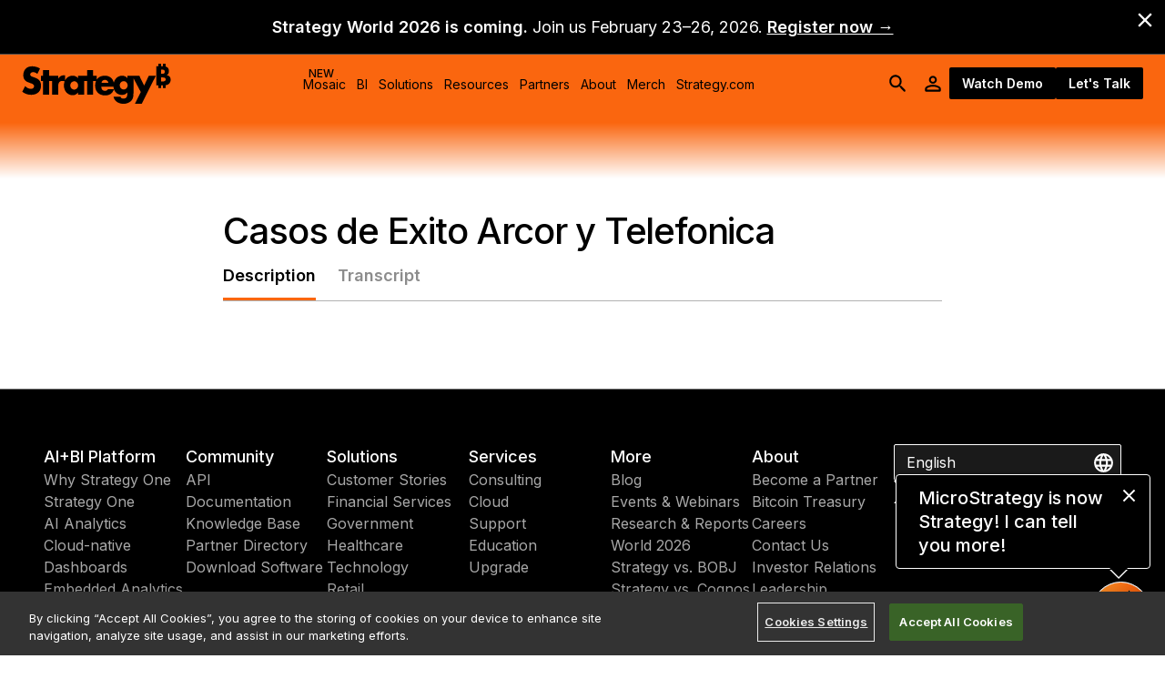

--- FILE ---
content_type: text/html; charset=utf-8
request_url: https://www.strategysoftware.com/video/casos-de-exito-arcor-y-telefonica
body_size: 24894
content:
<!DOCTYPE html><html lang="en"><head><meta name="application-name" content="Strategy Software Website"/><meta charSet="utf-8"/><meta http-equiv="X-UA-Compatible" content="IE=edge"/><meta name="viewport" content="width=device-width,initial-scale=1"/><meta name="theme-color" content="#fff"/><title>Casos de Exito Arcor y Telefonica</title><meta property="og:title" content="Casos de Exito Arcor y Telefonica"/><meta property="og:description" content="Dos potencias, Arcor y Telefónica. ¿Cómo potenciaron a sus usuarios, logrando generar tracción en las distintas audiencias sin generar un multiverso de realidades. "/><meta property="og:url" content="https://www.strategysoftware.com/video/casos-de-exito-arcor-y-telefonica"/><meta property="og:type" content="website"/><meta property="og:site_name" content="Strategy"/><meta property="fb:page_id" content="18991493475"/><meta property="twitter:card" content="summary_large_image"/><meta property="twitter:site" content="@Strategy"/><meta property="twitter:creator" content="@Strategy"/><meta property="twitter:account_id" content="375220690120499200"/><meta property="twitter:description" content="Dos potencias, Arcor y Telefónica. ¿Cómo potenciaron a sus usuarios, logrando generar tracción en las distintas audiencias sin generar un multiverso de realidades. "/><meta property="twitter:url" content="https://www.strategysoftware.com/video/casos-de-exito-arcor-y-telefonica"/><meta property="twitter:title" content="Casos de Exito Arcor y Telefonica"/><meta name="title" content="Casos de Exito Arcor y Telefonica"/><meta name="description" content="Dos potencias, Arcor y Telefónica. ¿Cómo potenciaron a sus usuarios, logrando generar tracción en las distintas audiencias sin generar un multiverso de realidades. "/><meta name="keywords" content=""/><meta name="enable_search_indexing" content="true"/><meta property="twitter:image" content="https://images.contentstack.io/v3/assets/bltb564490bc5201f31/bltb3fb2d18bd46d46a/65aec9dc1e1aed4048fd5673/Logo_LATAM_Telefonica_Arcor.jpg"/><meta property="og:image" content="https://images.contentstack.io/v3/assets/bltb564490bc5201f31/bltb3fb2d18bd46d46a/65aec9dc1e1aed4048fd5673/Logo_LATAM_Telefonica_Arcor.jpg"/><meta name="next-head-count" content="25"/><meta name="theme-color" content="#FA660F"/><link rel="shortcut icon" href="/favicon.ico"/><link rel="icon" type="image/png" sizes="32x32" href="/favicon-32x32.png"/><link rel="icon" type="image/png" sizes="16x16" href="/favicon-16x16.png"/><link rel="apple-touch-icon" href="/apple-touch-icon.png"/><meta name="emotion-insertion-point" content=""/><style data-emotion="mui-style-global 0"></style><style data-emotion="mui-style-global 38s8yo">html{-webkit-font-smoothing:antialiased;-moz-osx-font-smoothing:grayscale;box-sizing:border-box;-webkit-text-size-adjust:100%;}*,*::before,*::after{box-sizing:inherit;}strong,b{font-weight:600;}body{margin:0;color:#000000;font-family:'__Inter_f367f3','__Inter_Fallback_f367f3',Roboto,'Helvetica Neue','Arial Nova','Nimbus Sans',Arial,sans-serif;font-weight:400;font-size:1.125rem;line-height:1.5;letter-spacing:0em;background-color:#ffffff;}@media print{body{background-color:#fff;}}body::backdrop{background-color:#ffffff;}</style><style data-emotion="mui-style-global animation-wiooy9">@-webkit-keyframes animation-wiooy9{0%{-webkit-transform:translateX(-100%);-moz-transform:translateX(-100%);-ms-transform:translateX(-100%);transform:translateX(-100%);}50%{-webkit-transform:translateX(100%);-moz-transform:translateX(100%);-ms-transform:translateX(100%);transform:translateX(100%);}100%{-webkit-transform:translateX(100%);-moz-transform:translateX(100%);-ms-transform:translateX(100%);transform:translateX(100%);}}@keyframes animation-wiooy9{0%{-webkit-transform:translateX(-100%);-moz-transform:translateX(-100%);-ms-transform:translateX(-100%);transform:translateX(-100%);}50%{-webkit-transform:translateX(100%);-moz-transform:translateX(100%);-ms-transform:translateX(100%);transform:translateX(100%);}100%{-webkit-transform:translateX(100%);-moz-transform:translateX(100%);-ms-transform:translateX(100%);transform:translateX(100%);}}</style><style data-emotion="mui-style-global 1prfaxn">@-webkit-keyframes mui-auto-fill{from{display:block;}}@keyframes mui-auto-fill{from{display:block;}}@-webkit-keyframes mui-auto-fill-cancel{from{display:block;}}@keyframes mui-auto-fill-cancel{from{display:block;}}</style><style data-emotion="mui-style jqc0nq 1sf3xto 1e9q1do 11nhzn5 1rcgnym ibkb77 1a522ha 1sfmy8e 8tesyb xqy473 142djs3 vatavs ay15k5 hp68mp 1vbjapr qgnqeq 1xoaii4 1sonci3 17q62n0 l5ppyj 1c6uiku lg2o5u 13xi7km 1uk3mhd 44rvpg 1regia0 18jpbi7 7sga7m 1nhyg7h 1ysfln8 6r2fzw 1sk0pma yqa37p 1821gv5 1c4965r 1i43dhb tzsjye 1smv3a 1rbaw85 1k3x8v3 14h17ht igs3ac ihdtdm 63g010 1cfxc2j 167oxbl zhyok7 e807wb 1pwbk70 13xiveh psk1or 7oueg8 jpbqk9 15qwcr2 16elq70">.mui-style-jqc0nq{background-color:#fff;color:#000000;-webkit-transition:box-shadow 300ms cubic-bezier(0.4, 0, 0.2, 1) 0ms;transition:box-shadow 300ms cubic-bezier(0.4, 0, 0.2, 1) 0ms;box-shadow:none;display:-webkit-box;display:-webkit-flex;display:-ms-flexbox;display:flex;-webkit-flex-direction:column;-ms-flex-direction:column;flex-direction:column;width:100%;box-sizing:border-box;-webkit-flex-shrink:0;-ms-flex-negative:0;flex-shrink:0;position:-webkit-sticky;position:sticky;z-index:1100;top:0;left:auto;right:0;background-color:transparent;color:inherit;-webkit-transition:all 0.2s ease-out 0s;transition:all 0.2s ease-out 0s;}.mui-style-1sf3xto{padding-top:16px;padding-bottom:16px;}.mui-style-1e9q1do{width:100%;margin-left:auto;box-sizing:border-box;margin-right:auto;display:block;padding-left:16px;padding-right:16px;padding-left:24px;padding-right:24px;}@media (min-width:480px){.mui-style-1e9q1do{padding-left:24px;padding-right:24px;}}@media (min-width:1536px){.mui-style-1e9q1do{max-width:1536px;}}@media (min-width:480px){.mui-style-1e9q1do{padding-left:48px;padding-right:48px;}}.mui-style-11nhzn5{margin:0;}.mui-style-1rcgnym{margin:0;font:inherit;color:#FA660F;-webkit-text-decoration:underline;text-decoration:underline;text-decoration-color:rgba(250, 102, 15, 0.4);}.mui-style-1rcgnym:hover{text-decoration-color:inherit;}.mui-style-ibkb77{display:-webkit-inline-box;display:-webkit-inline-flex;display:-ms-inline-flexbox;display:inline-flex;-webkit-align-items:center;-webkit-box-align:center;-ms-flex-align:center;align-items:center;-webkit-box-pack:center;-ms-flex-pack:center;-webkit-justify-content:center;justify-content:center;position:relative;box-sizing:border-box;-webkit-tap-highlight-color:transparent;background-color:transparent;outline:0;border:0;margin:0;border-radius:0;padding:0;cursor:pointer;-webkit-user-select:none;-moz-user-select:none;-ms-user-select:none;user-select:none;vertical-align:middle;-moz-appearance:none;-webkit-appearance:none;-webkit-text-decoration:none;text-decoration:none;color:inherit;text-align:center;-webkit-flex:0 0 auto;-ms-flex:0 0 auto;flex:0 0 auto;font-size:1.9285714285714288rem;padding:8px;border-radius:50%;overflow:visible;color:rgba(0, 0, 0, 0.54);-webkit-transition:background-color 150ms cubic-bezier(0.4, 0, 0.2, 1) 0ms;transition:background-color 150ms cubic-bezier(0.4, 0, 0.2, 1) 0ms;padding:5px;font-size:1.4464285714285716rem;position:absolute;right:4px;top:4px;color:#ffffff;}.mui-style-ibkb77::-moz-focus-inner{border-style:none;}.mui-style-ibkb77.Mui-disabled{pointer-events:none;cursor:default;}@media print{.mui-style-ibkb77{-webkit-print-color-adjust:exact;color-adjust:exact;}}.mui-style-ibkb77:hover{background-color:rgba(0, 0, 0, 0.04);}@media (hover: none){.mui-style-ibkb77:hover{background-color:transparent;}}.mui-style-ibkb77.Mui-disabled{background-color:transparent;color:rgba(0, 0, 0, 0.26);}.mui-style-1a522ha{-webkit-user-select:none;-moz-user-select:none;-ms-user-select:none;user-select:none;width:1em;height:1em;display:inline-block;fill:currentColor;-webkit-flex-shrink:0;-ms-flex-negative:0;flex-shrink:0;-webkit-transition:fill 200ms cubic-bezier(0.4, 0, 0.2, 1) 0ms;transition:fill 200ms cubic-bezier(0.4, 0, 0.2, 1) 0ms;font-size:1.6071428571428572rem;}.mui-style-1sfmy8e{position:relative;display:-webkit-box;display:-webkit-flex;display:-ms-flexbox;display:flex;-webkit-align-items:center;-webkit-box-align:center;-ms-flex-align:center;align-items:center;padding-left:16px;padding-right:16px;min-height:56px;}@media (min-width:480px){.mui-style-1sfmy8e{padding-left:24px;padding-right:24px;}}@media (min-width:0px){@media (orientation: landscape){.mui-style-1sfmy8e{min-height:48px;}}}@media (min-width:600px){.mui-style-1sfmy8e{min-height:64px;}}@media (min-width:480px){.mui-style-1sfmy8e{min-height:64px;}}.mui-style-8tesyb{--Grid-columns:12;--Grid-columnSpacing:0px;--Grid-rowSpacing:0px;-webkit-flex-direction:row;-ms-flex-direction:row;flex-direction:row;min-width:0;box-sizing:border-box;display:-webkit-box;display:-webkit-flex;display:-ms-flexbox;display:flex;-webkit-box-flex-wrap:wrap;-webkit-flex-wrap:wrap;-ms-flex-wrap:wrap;flex-wrap:wrap;margin:calc(var(--Grid-rowSpacing) / -2) calc(var(--Grid-columnSpacing) / -2);gap:12px;-webkit-align-items:center;-webkit-box-align:center;-ms-flex-align:center;align-items:center;-webkit-box-flex-wrap:nowrap;-webkit-flex-wrap:nowrap;-ms-flex-wrap:nowrap;flex-wrap:nowrap;width:100%;}.mui-style-xqy473{-webkit-flex-basis:auto;-ms-flex-preferred-size:auto;flex-basis:auto;-webkit-box-flex:0;-webkit-flex-grow:0;-ms-flex-positive:0;flex-grow:0;-webkit-flex-shrink:0;-ms-flex-negative:0;flex-shrink:0;max-width:none;width:auto;min-width:0;box-sizing:border-box;padding:calc(var(--Grid-rowSpacing) / 2) calc(var(--Grid-columnSpacing) / 2);gap:60px 100px;}.mui-style-142djs3{-webkit-flex-basis:0;-ms-flex-preferred-size:0;flex-basis:0;-webkit-box-flex:1;-webkit-flex-grow:1;-ms-flex-positive:1;flex-grow:1;max-width:100%;min-width:0;box-sizing:border-box;padding:calc(var(--Grid-rowSpacing) / 2) calc(var(--Grid-columnSpacing) / 2);gap:60px 100px;overflow:hidden;overflow-x:auto;padding-left:8px;}.mui-style-vatavs{display:-webkit-box;display:-webkit-flex;display:-ms-flexbox;display:flex;-webkit-flex-direction:row;-ms-flex-direction:row;flex-direction:row;-webkit-align-items:center;-webkit-box-align:center;-ms-flex-align:center;align-items:center;-webkit-box-pack:center;-ms-flex-pack:center;-webkit-justify-content:center;justify-content:center;}@media (min-width:990px){.mui-style-vatavs{gap:0px;}}@media (min-width:1280px){.mui-style-vatavs{gap:8px;}}.mui-style-ay15k5{margin:0;font-family:'__Inter_f367f3','__Inter_Fallback_f367f3',Roboto,'Helvetica Neue','Arial Nova','Nimbus Sans',Arial,sans-serif;font-weight:400;font-size:1.125rem;line-height:1.5;letter-spacing:0em;}.mui-style-hp68mp{display:-webkit-box;display:-webkit-flex;display:-ms-flexbox;display:flex;-webkit-flex-direction:row;-ms-flex-direction:row;flex-direction:row;gap:8px;-webkit-align-items:center;-webkit-box-align:center;-ms-flex-align:center;align-items:center;}.mui-style-1vbjapr{display:-webkit-inline-box;display:-webkit-inline-flex;display:-ms-inline-flexbox;display:inline-flex;-webkit-align-items:center;-webkit-box-align:center;-ms-flex-align:center;align-items:center;-webkit-box-pack:center;-ms-flex-pack:center;-webkit-justify-content:center;justify-content:center;position:relative;box-sizing:border-box;-webkit-tap-highlight-color:transparent;background-color:transparent;outline:0;border:0;margin:0;border-radius:0;padding:0;cursor:pointer;-webkit-user-select:none;-moz-user-select:none;-ms-user-select:none;user-select:none;vertical-align:middle;-moz-appearance:none;-webkit-appearance:none;-webkit-text-decoration:none;text-decoration:none;color:inherit;text-align:center;-webkit-flex:0 0 auto;-ms-flex:0 0 auto;flex:0 0 auto;font-size:1.9285714285714288rem;padding:8px;border-radius:50%;overflow:visible;color:rgba(0, 0, 0, 0.54);-webkit-transition:background-color 150ms cubic-bezier(0.4, 0, 0.2, 1) 0ms;transition:background-color 150ms cubic-bezier(0.4, 0, 0.2, 1) 0ms;color:inherit;}.mui-style-1vbjapr::-moz-focus-inner{border-style:none;}.mui-style-1vbjapr.Mui-disabled{pointer-events:none;cursor:default;}@media print{.mui-style-1vbjapr{-webkit-print-color-adjust:exact;color-adjust:exact;}}.mui-style-1vbjapr:hover{background-color:rgba(0, 0, 0, 0.04);}@media (hover: none){.mui-style-1vbjapr:hover{background-color:transparent;}}.mui-style-1vbjapr.Mui-disabled{background-color:transparent;color:rgba(0, 0, 0, 0.26);}.mui-style-qgnqeq{display:-webkit-inline-box;display:-webkit-inline-flex;display:-ms-inline-flexbox;display:inline-flex;-webkit-align-items:center;-webkit-box-align:center;-ms-flex-align:center;align-items:center;-webkit-box-pack:center;-ms-flex-pack:center;-webkit-justify-content:center;justify-content:center;position:relative;box-sizing:border-box;-webkit-tap-highlight-color:transparent;background-color:transparent;outline:0;border:0;margin:0;border-radius:0;padding:0;cursor:pointer;-webkit-user-select:none;-moz-user-select:none;-ms-user-select:none;user-select:none;vertical-align:middle;-moz-appearance:none;-webkit-appearance:none;-webkit-text-decoration:none;text-decoration:none;color:inherit;text-align:center;-webkit-flex:0 0 auto;-ms-flex:0 0 auto;flex:0 0 auto;font-size:1.9285714285714288rem;padding:8px;border-radius:50%;overflow:visible;color:rgba(0, 0, 0, 0.54);-webkit-transition:background-color 150ms cubic-bezier(0.4, 0, 0.2, 1) 0ms;transition:background-color 150ms cubic-bezier(0.4, 0, 0.2, 1) 0ms;color:inherit;padding:5px;font-size:1.4464285714285716rem;}.mui-style-qgnqeq::-moz-focus-inner{border-style:none;}.mui-style-qgnqeq.Mui-disabled{pointer-events:none;cursor:default;}@media print{.mui-style-qgnqeq{-webkit-print-color-adjust:exact;color-adjust:exact;}}.mui-style-qgnqeq:hover{background-color:rgba(0, 0, 0, 0.04);}@media (hover: none){.mui-style-qgnqeq:hover{background-color:transparent;}}.mui-style-qgnqeq.Mui-disabled{background-color:transparent;color:rgba(0, 0, 0, 0.26);}.mui-style-1xoaii4{display:block;background-color:rgba(0, 0, 0, 0.11);height:1.2em;border-radius:50%;position:relative;overflow:hidden;-webkit-mask-image:-webkit-radial-gradient(white, black);}.mui-style-1xoaii4::after{-webkit-animation:animation-wiooy9 2s linear 0.5s infinite;animation:animation-wiooy9 2s linear 0.5s infinite;background:linear-gradient(
          90deg,
          transparent,
          rgba(0, 0, 0, 0.04),
          transparent
        );content:'';position:absolute;-webkit-transform:translateX(-100%);-moz-transform:translateX(-100%);-ms-transform:translateX(-100%);transform:translateX(-100%);bottom:0;left:0;right:0;top:0;}.mui-style-1sonci3{display:-webkit-inline-box;display:-webkit-inline-flex;display:-ms-inline-flexbox;display:inline-flex;-webkit-align-items:center;-webkit-box-align:center;-ms-flex-align:center;align-items:center;-webkit-box-pack:center;-ms-flex-pack:center;-webkit-justify-content:center;justify-content:center;position:relative;box-sizing:border-box;-webkit-tap-highlight-color:transparent;background-color:transparent;outline:0;border:0;margin:0;border-radius:0;padding:0;cursor:pointer;-webkit-user-select:none;-moz-user-select:none;-ms-user-select:none;user-select:none;vertical-align:middle;-moz-appearance:none;-webkit-appearance:none;-webkit-text-decoration:none;text-decoration:none;color:inherit;font-family:'__Inter_f367f3','__Inter_Fallback_f367f3',Roboto,'Helvetica Neue','Arial Nova','Nimbus Sans',Arial,sans-serif;font-weight:600;font-size:1.125rem;line-height:1.2;letter-spacing:0em;text-transform:none;min-width:64px;padding:6px 16px;border-radius:2px;-webkit-transition:background-color 250ms cubic-bezier(0.4, 0, 0.2, 1) 0ms,box-shadow 250ms cubic-bezier(0.4, 0, 0.2, 1) 0ms,border-color 250ms cubic-bezier(0.4, 0, 0.2, 1) 0ms,color 250ms cubic-bezier(0.4, 0, 0.2, 1) 0ms;transition:background-color 250ms cubic-bezier(0.4, 0, 0.2, 1) 0ms,box-shadow 250ms cubic-bezier(0.4, 0, 0.2, 1) 0ms,border-color 250ms cubic-bezier(0.4, 0, 0.2, 1) 0ms,color 250ms cubic-bezier(0.4, 0, 0.2, 1) 0ms;color:#ffffff;background-color:#000000;box-shadow:0px 3px 1px -2px rgba(0,0,0,0.2),0px 2px 2px 0px rgba(0,0,0,0.14),0px 1px 5px 0px rgba(0,0,0,0.12);box-shadow:none;border-radius:2px;padding:1em 2em;border-style:solid;border-width:2px;border-color:#000000;}.mui-style-1sonci3::-moz-focus-inner{border-style:none;}.mui-style-1sonci3.Mui-disabled{pointer-events:none;cursor:default;}@media print{.mui-style-1sonci3{-webkit-print-color-adjust:exact;color-adjust:exact;}}.mui-style-1sonci3:hover{-webkit-text-decoration:none;text-decoration:none;background-color:#000000;box-shadow:0px 2px 4px -1px rgba(0,0,0,0.2),0px 4px 5px 0px rgba(0,0,0,0.14),0px 1px 10px 0px rgba(0,0,0,0.12);}@media (hover: none){.mui-style-1sonci3:hover{background-color:#000000;}}.mui-style-1sonci3:active{box-shadow:0px 5px 5px -3px rgba(0,0,0,0.2),0px 8px 10px 1px rgba(0,0,0,0.14),0px 3px 14px 2px rgba(0,0,0,0.12);}.mui-style-1sonci3.Mui-focusVisible{box-shadow:0px 3px 5px -1px rgba(0,0,0,0.2),0px 6px 10px 0px rgba(0,0,0,0.14),0px 1px 18px 0px rgba(0,0,0,0.12);}.mui-style-1sonci3.Mui-disabled{color:rgba(0, 0, 0, 0.26);box-shadow:none;background-color:rgba(0, 0, 0, 0.12);}.mui-style-1sonci3:hover{box-shadow:none;}.mui-style-1sonci3.Mui-focusVisible{box-shadow:none;}.mui-style-1sonci3:active{box-shadow:none;}.mui-style-1sonci3.Mui-disabled{box-shadow:none;}.mui-style-1sonci3.Mui-disabled{font-style:italic;background-color:#A8A8A8;color:rgba(255, 255, 255, 0.75);border:none;}.mui-style-1sonci3:hover{background-color:transparent;color:#000000;}.mui-style-17q62n0{padding-bottom:36px;padding-top:calc(64px + 36px);}.mui-style-l5ppyj{--Grid-columns:12;--Grid-columnSpacing:0px;--Grid-rowSpacing:0px;-webkit-flex-direction:row;-ms-flex-direction:row;flex-direction:row;min-width:0;box-sizing:border-box;display:-webkit-box;display:-webkit-flex;display:-ms-flexbox;display:flex;-webkit-box-flex-wrap:wrap;-webkit-flex-wrap:wrap;-ms-flex-wrap:wrap;flex-wrap:wrap;margin:calc(var(--Grid-rowSpacing) / -2) calc(var(--Grid-columnSpacing) / -2);-webkit-box-pack:center;-ms-flex-pack:center;-webkit-justify-content:center;justify-content:center;gap:60px 100px;}.mui-style-1c6uiku{-webkit-box-flex:0;-webkit-flex-grow:0;-ms-flex-positive:0;flex-grow:0;-webkit-flex-basis:auto;-ms-flex-preferred-size:auto;flex-basis:auto;width:calc(100% * 12 / var(--Grid-columns));min-width:0;box-sizing:border-box;padding:calc(var(--Grid-rowSpacing) / 2) calc(var(--Grid-columnSpacing) / 2);gap:60px 100px;}.mui-style-lg2o5u{padding-top:36px;padding-bottom:72px;}.mui-style-13xi7km{--Grid-columns:12;--Grid-columnSpacing:0px;--Grid-rowSpacing:0px;-webkit-flex-direction:row;-ms-flex-direction:row;flex-direction:row;min-width:0;box-sizing:border-box;display:-webkit-box;display:-webkit-flex;display:-ms-flexbox;display:flex;-webkit-box-flex-wrap:wrap;-webkit-flex-wrap:wrap;-ms-flex-wrap:wrap;flex-wrap:wrap;margin:calc(var(--Grid-rowSpacing) / -2) calc(var(--Grid-columnSpacing) / -2);-webkit-align-items:flex-start;-webkit-box-align:flex-start;-ms-flex-align:flex-start;align-items:flex-start;-webkit-box-pack:center;-ms-flex-pack:center;-webkit-justify-content:center;justify-content:center;gap:48px;}.mui-style-1uk3mhd{-webkit-box-flex:0;-webkit-flex-grow:0;-ms-flex-positive:0;flex-grow:0;-webkit-flex-basis:auto;-ms-flex-preferred-size:auto;flex-basis:auto;width:calc(100% * 12 / var(--Grid-columns));min-width:0;box-sizing:border-box;padding:calc(var(--Grid-rowSpacing) / 2) calc(var(--Grid-columnSpacing) / 2);gap:60px 100px;}@media (min-width:990px){.mui-style-1uk3mhd{-webkit-box-flex:0;-webkit-flex-grow:0;-ms-flex-positive:0;flex-grow:0;-webkit-flex-basis:auto;-ms-flex-preferred-size:auto;flex-basis:auto;width:calc(100% * 7.5 / var(--Grid-columns));}}@media (min-width:1280px){.mui-style-1uk3mhd{-webkit-box-flex:0;-webkit-flex-grow:0;-ms-flex-positive:0;flex-grow:0;-webkit-flex-basis:auto;-ms-flex-preferred-size:auto;flex-basis:auto;width:calc(100% * 8 / var(--Grid-columns));}}.mui-style-44rvpg{margin:0;font-family:'__Inter_f367f3','__Inter_Fallback_f367f3',Roboto,'Helvetica Neue','Arial Nova','Nimbus Sans',Arial,sans-serif;font-weight:500;font-size:3rem;line-height:1.1;letter-spacing:-0.03em;text-wrap:balance;}@media (max-width:768px){.mui-style-44rvpg{font-size:2.5rem;}}.mui-style-1regia0{overflow:hidden;min-height:48px;-webkit-overflow-scrolling:touch;display:-webkit-box;display:-webkit-flex;display:-ms-flexbox;display:flex;border-bottom:1px solid #ccc;border-color:rgba(0,0,0,0.3);margin-bottom:24px;}.mui-style-1regia0.whiteText{border-color:rgba(255,255,255,0.6);}.mui-style-1regia0.orangeTabIndicator .MuiTabs-indicator{background-color:#FA660F;border-color:#FA660F;}.mui-style-1regia0.blackTabIndicator .MuiTabs-indicator{background-color:#000000;border-color:#000000;}.mui-style-1regia0.grayTabIndicator .MuiTabs-indicator{background-color:#A8A8A8;border-color:#A8A8A8;}.mui-style-1regia0.whiteTabIndicator .MuiTabs-indicator{background-color:#ffffff;border-color:#ffffff;}.mui-style-1regia0.hideTabIndicator{border-bottom:0;}.mui-style-18jpbi7{position:relative;display:inline-block;-webkit-flex:1 1 auto;-ms-flex:1 1 auto;flex:1 1 auto;white-space:nowrap;overflow-x:hidden;width:100%;}.mui-style-7sga7m{display:-webkit-box;display:-webkit-flex;display:-ms-flexbox;display:flex;}.mui-style-1nhyg7h{display:-webkit-inline-box;display:-webkit-inline-flex;display:-ms-inline-flexbox;display:inline-flex;-webkit-align-items:center;-webkit-box-align:center;-ms-flex-align:center;align-items:center;-webkit-box-pack:center;-ms-flex-pack:center;-webkit-justify-content:center;justify-content:center;position:relative;box-sizing:border-box;-webkit-tap-highlight-color:transparent;background-color:transparent;outline:0;border:0;margin:0;border-radius:0;padding:0;cursor:pointer;-webkit-user-select:none;-moz-user-select:none;-ms-user-select:none;user-select:none;vertical-align:middle;-moz-appearance:none;-webkit-appearance:none;-webkit-text-decoration:none;text-decoration:none;color:inherit;font-family:'__Inter_f367f3','__Inter_Fallback_f367f3',Roboto,'Helvetica Neue','Arial Nova','Nimbus Sans',Arial,sans-serif;font-weight:600;font-size:1.125rem;line-height:1.25;letter-spacing:0em;text-transform:none;max-width:360px;min-width:90px;position:relative;min-height:48px;-webkit-flex-shrink:0;-ms-flex-negative:0;flex-shrink:0;padding:12px 16px;overflow:hidden;white-space:normal;text-align:center;-webkit-flex-direction:column;-ms-flex-direction:column;flex-direction:column;color:#484747;padding:16px 0;-webkit-transition:all 0.2s ease-out 0s;transition:all 0.2s ease-out 0s;margin-right:24px;color:rgba(0,0,0,0.45);}.mui-style-1nhyg7h::-moz-focus-inner{border-style:none;}.mui-style-1nhyg7h.Mui-disabled{pointer-events:none;cursor:default;}@media print{.mui-style-1nhyg7h{-webkit-print-color-adjust:exact;color-adjust:exact;}}.mui-style-1nhyg7h.Mui-selected{color:#FA660F;}.mui-style-1nhyg7h.Mui-disabled{color:#818181;}.mui-style-1nhyg7h.Mui-selected{color:#000000;}.whiteText .mui-style-1nhyg7h{color:rgba(255,255,255,0.6);}.whiteText .mui-style-1nhyg7h.Mui-selected{color:#ffffff;}.mui-style-1ysfln8{position:absolute;height:2px;bottom:0;width:100%;-webkit-transition:all 300ms cubic-bezier(0.4, 0, 0.2, 1) 0ms;transition:all 300ms cubic-bezier(0.4, 0, 0.2, 1) 0ms;background-color:#FA660F;height:3px;}.mui-style-6r2fzw{display:-webkit-box;display:-webkit-flex;display:-ms-flexbox;display:flex;-webkit-flex-direction:column;-ms-flex-direction:column;flex-direction:column;gap:32px;}.mui-style-1sk0pma{box-sizing:border-box;display:-webkit-box;display:-webkit-flex;display:-ms-flexbox;display:flex;-webkit-box-flex-wrap:wrap;-webkit-flex-wrap:wrap;-ms-flex-wrap:wrap;flex-wrap:wrap;width:100%;-webkit-flex-direction:row;-ms-flex-direction:row;flex-direction:row;gap:24px 0;}.mui-style-yqa37p{box-sizing:border-box;margin:0;-webkit-flex-direction:row;-ms-flex-direction:row;flex-direction:row;-webkit-flex-basis:100%;-ms-flex-preferred-size:100%;flex-basis:100%;-webkit-box-flex:0;-webkit-flex-grow:0;-ms-flex-positive:0;flex-grow:0;max-width:100%;}@media (min-width:480px){.mui-style-yqa37p{-webkit-flex-basis:33.333333%;-ms-flex-preferred-size:33.333333%;flex-basis:33.333333%;-webkit-box-flex:0;-webkit-flex-grow:0;-ms-flex-positive:0;flex-grow:0;max-width:33.333333%;}}@media (min-width:768px){.mui-style-yqa37p{-webkit-flex-basis:25%;-ms-flex-preferred-size:25%;flex-basis:25%;-webkit-box-flex:0;-webkit-flex-grow:0;-ms-flex-positive:0;flex-grow:0;max-width:25%;}}@media (min-width:990px){.mui-style-yqa37p{-webkit-flex-basis:0;-ms-flex-preferred-size:0;flex-basis:0;-webkit-box-flex:1;-webkit-flex-grow:1;-ms-flex-positive:1;flex-grow:1;max-width:100%;}}@media (min-width:1280px){.mui-style-yqa37p{-webkit-flex-basis:0;-ms-flex-preferred-size:0;flex-basis:0;-webkit-box-flex:1;-webkit-flex-grow:1;-ms-flex-positive:1;flex-grow:1;max-width:100%;}}@media (min-width:1536px){.mui-style-yqa37p{-webkit-flex-basis:0;-ms-flex-preferred-size:0;flex-basis:0;-webkit-box-flex:1;-webkit-flex-grow:1;-ms-flex-positive:1;flex-grow:1;max-width:100%;}}.mui-style-1821gv5{display:-webkit-box;display:-webkit-flex;display:-ms-flexbox;display:flex;-webkit-flex-direction:column;-ms-flex-direction:column;flex-direction:column;gap:8px;}.mui-style-1c4965r{box-sizing:border-box;margin:0;-webkit-flex-direction:row;-ms-flex-direction:row;flex-direction:row;-webkit-flex-basis:100%;-ms-flex-preferred-size:100%;flex-basis:100%;-webkit-box-flex:0;-webkit-flex-grow:0;-ms-flex-positive:0;flex-grow:0;max-width:100%;}@media (min-width:480px){.mui-style-1c4965r{-webkit-flex-basis:100%;-ms-flex-preferred-size:100%;flex-basis:100%;-webkit-box-flex:0;-webkit-flex-grow:0;-ms-flex-positive:0;flex-grow:0;max-width:100%;}}@media (min-width:768px){.mui-style-1c4965r{-webkit-flex-basis:100%;-ms-flex-preferred-size:100%;flex-basis:100%;-webkit-box-flex:0;-webkit-flex-grow:0;-ms-flex-positive:0;flex-grow:0;max-width:100%;}}@media (min-width:990px){.mui-style-1c4965r{-webkit-flex-basis:100%;-ms-flex-preferred-size:100%;flex-basis:100%;-webkit-box-flex:0;-webkit-flex-grow:0;-ms-flex-positive:0;flex-grow:0;max-width:100%;}}@media (min-width:1280px){.mui-style-1c4965r{-webkit-flex-basis:0;-ms-flex-preferred-size:0;flex-basis:0;-webkit-box-flex:1;-webkit-flex-grow:1;-ms-flex-positive:1;flex-grow:1;max-width:100%;}}@media (min-width:1536px){.mui-style-1c4965r{-webkit-flex-basis:0;-ms-flex-preferred-size:0;flex-basis:0;-webkit-box-flex:1;-webkit-flex-grow:1;-ms-flex-positive:1;flex-grow:1;max-width:100%;}}.mui-style-1i43dhb{display:-webkit-box;display:-webkit-flex;display:-ms-flexbox;display:flex;-webkit-flex-direction:column;-ms-flex-direction:column;flex-direction:column;gap:24px;}.mui-style-tzsjye{display:-webkit-inline-box;display:-webkit-inline-flex;display:-ms-inline-flexbox;display:inline-flex;-webkit-flex-direction:column;-ms-flex-direction:column;flex-direction:column;position:relative;min-width:0;padding:0;margin:0;border:0;vertical-align:top;width:100%;}.mui-style-1smv3a{font-family:'__Inter_f367f3','__Inter_Fallback_f367f3',Roboto,'Helvetica Neue','Arial Nova','Nimbus Sans',Arial,sans-serif;font-weight:400;font-size:1.125rem;line-height:1.4375em;letter-spacing:0em;color:#000000;box-sizing:border-box;position:relative;cursor:text;display:-webkit-inline-box;display:-webkit-inline-flex;display:-ms-inline-flexbox;display:inline-flex;-webkit-align-items:center;-webkit-box-align:center;-ms-flex-align:center;align-items:center;border-radius:2px;border-color:#A8A8A8;position:relative;border-radius:2px;border-radius:2px;}.mui-style-1smv3a.Mui-disabled{color:#818181;cursor:default;}.mui-style-1smv3a:hover{border-color:#818181;}.mui-style-1smv3a.Mui-disabled{background-color:rgba(0,0,0, 0.1);}.mui-style-1smv3a.Mui-disabled input{font-style:italic;font-weight:500;}.mui-style-1smv3a:hover .MuiOutlinedInput-notchedOutline{border-color:#000000;}@media (hover: none){.mui-style-1smv3a:hover .MuiOutlinedInput-notchedOutline{border-color:rgba(0, 0, 0, 0.23);}}.mui-style-1smv3a.Mui-focused .MuiOutlinedInput-notchedOutline{border-color:#ffffff;border-width:2px;}.mui-style-1smv3a.Mui-error .MuiOutlinedInput-notchedOutline{border-color:#D63124;}.mui-style-1smv3a.Mui-disabled .MuiOutlinedInput-notchedOutline{border-color:rgba(0, 0, 0, 0.26);}.whiteText .mui-style-1smv3a fieldset{border-color:rgba(255,255,255,0.5);}.whiteText .mui-style-1smv3a:hover fieldset{border-color:rgba(255,255,255,0.8);}.whiteText .mui-style-1smv3a.Mui-focused fieldset{border-color:rgba(255,255,255,1.0);}.whiteText .mui-style-1smv3a.Mui-focused:hover fieldset{border-color:rgba(255,255,255,1.0);}.whiteText .mui-style-1smv3a.Mui-disabled fieldset{border-color:rgba(255,255,255,0.5);}.whiteText .mui-style-1smv3a.Mui-disabled:hover fieldset{border-color:rgba(255,255,255,0.5);}.blackBg .mui-style-1smv3a.Mui-focused fieldset{border-color:#FA660F;}.blackBg .mui-style-1smv3a.Mui-focused:hover fieldset{border-color:#FA660F;}.blackBg .mui-style-1smv3a.Mui-disabled{background-color:rgba(130,130,130, 0.3);}.mui-style-1rbaw85{-moz-appearance:none;-webkit-appearance:none;-webkit-user-select:none;-moz-user-select:none;-ms-user-select:none;user-select:none;border-radius:2px;cursor:pointer;font:inherit;letter-spacing:inherit;color:currentColor;padding:4px 0 5px;border:0;box-sizing:content-box;background:none;height:1.4375em;margin:0;-webkit-tap-highlight-color:transparent;display:block;min-width:0;width:100%;-webkit-animation-name:mui-auto-fill-cancel;animation-name:mui-auto-fill-cancel;-webkit-animation-duration:10ms;animation-duration:10ms;padding-top:1px;font-size:1rem;padding:8.5px 14px;}.mui-style-1rbaw85:focus{border-radius:2px;}.mui-style-1rbaw85::-ms-expand{display:none;}.mui-style-1rbaw85.Mui-disabled{cursor:default;}.mui-style-1rbaw85[multiple]{height:auto;}.mui-style-1rbaw85:not([multiple]) option,.mui-style-1rbaw85:not([multiple]) optgroup{background-color:#fff;}.mui-style-1rbaw85.mui-style-1rbaw85.mui-style-1rbaw85{padding-right:32px;}.mui-style-1rbaw85.MuiSelect-select{height:auto;min-height:1.4375em;text-overflow:ellipsis;white-space:nowrap;overflow:hidden;}.mui-style-1rbaw85::-webkit-input-placeholder{color:currentColor;opacity:0.42;-webkit-transition:opacity 200ms cubic-bezier(0.4, 0, 0.2, 1) 0ms;transition:opacity 200ms cubic-bezier(0.4, 0, 0.2, 1) 0ms;}.mui-style-1rbaw85::-moz-placeholder{color:currentColor;opacity:0.42;-webkit-transition:opacity 200ms cubic-bezier(0.4, 0, 0.2, 1) 0ms;transition:opacity 200ms cubic-bezier(0.4, 0, 0.2, 1) 0ms;}.mui-style-1rbaw85:-ms-input-placeholder{color:currentColor;opacity:0.42;-webkit-transition:opacity 200ms cubic-bezier(0.4, 0, 0.2, 1) 0ms;transition:opacity 200ms cubic-bezier(0.4, 0, 0.2, 1) 0ms;}.mui-style-1rbaw85::-ms-input-placeholder{color:currentColor;opacity:0.42;-webkit-transition:opacity 200ms cubic-bezier(0.4, 0, 0.2, 1) 0ms;transition:opacity 200ms cubic-bezier(0.4, 0, 0.2, 1) 0ms;}.mui-style-1rbaw85:focus{outline:0;}.mui-style-1rbaw85:invalid{box-shadow:none;}.mui-style-1rbaw85::-webkit-search-decoration{-webkit-appearance:none;}label[data-shrink=false]+.MuiInputBase-formControl .mui-style-1rbaw85::-webkit-input-placeholder{opacity:0!important;}label[data-shrink=false]+.MuiInputBase-formControl .mui-style-1rbaw85::-moz-placeholder{opacity:0!important;}label[data-shrink=false]+.MuiInputBase-formControl .mui-style-1rbaw85:-ms-input-placeholder{opacity:0!important;}label[data-shrink=false]+.MuiInputBase-formControl .mui-style-1rbaw85::-ms-input-placeholder{opacity:0!important;}label[data-shrink=false]+.MuiInputBase-formControl .mui-style-1rbaw85:focus::-webkit-input-placeholder{opacity:0.42;}label[data-shrink=false]+.MuiInputBase-formControl .mui-style-1rbaw85:focus::-moz-placeholder{opacity:0.42;}label[data-shrink=false]+.MuiInputBase-formControl .mui-style-1rbaw85:focus:-ms-input-placeholder{opacity:0.42;}label[data-shrink=false]+.MuiInputBase-formControl .mui-style-1rbaw85:focus::-ms-input-placeholder{opacity:0.42;}.mui-style-1rbaw85.Mui-disabled{opacity:1;-webkit-text-fill-color:#818181;}.mui-style-1rbaw85:-webkit-autofill{-webkit-animation-duration:5000s;animation-duration:5000s;-webkit-animation-name:mui-auto-fill;animation-name:mui-auto-fill;}.mui-style-1rbaw85:-webkit-autofill{border-radius:inherit;}.mui-style-1k3x8v3{bottom:0;left:0;position:absolute;opacity:0;pointer-events:none;width:100%;box-sizing:border-box;}.mui-style-14h17ht{-webkit-user-select:none;-moz-user-select:none;-ms-user-select:none;user-select:none;width:1em;height:1em;display:inline-block;fill:currentColor;-webkit-flex-shrink:0;-ms-flex-negative:0;flex-shrink:0;-webkit-transition:fill 200ms cubic-bezier(0.4, 0, 0.2, 1) 0ms;transition:fill 200ms cubic-bezier(0.4, 0, 0.2, 1) 0ms;font-size:1.9285714285714288rem;position:absolute;right:7px;top:calc(50% - .5em);pointer-events:none;color:rgba(0, 0, 0, 0.54);font-size:25px;}.mui-style-14h17ht.Mui-disabled{color:rgba(0, 0, 0, 0.26);}.mui-style-igs3ac{text-align:left;position:absolute;bottom:0;right:0;top:-5px;left:0;margin:0;padding:0 8px;pointer-events:none;border-radius:inherit;border-style:solid;border-width:1px;overflow:hidden;min-width:0%;border-color:rgba(0, 0, 0, 0.23);}.mui-style-ihdtdm{float:unset;width:auto;overflow:hidden;padding:0;line-height:11px;-webkit-transition:width 150ms cubic-bezier(0.0, 0, 0.2, 1) 0ms;transition:width 150ms cubic-bezier(0.0, 0, 0.2, 1) 0ms;}.mui-style-63g010{display:-webkit-box;display:-webkit-flex;display:-ms-flexbox;display:flex;-webkit-flex-direction:row;-ms-flex-direction:row;flex-direction:row;gap:24px;-webkit-align-items:center;-webkit-box-align:center;-ms-flex-align:center;align-items:center;}.mui-style-1cfxc2j{display:-webkit-box;display:-webkit-flex;display:-ms-flexbox;display:flex;-webkit-flex-direction:row;-ms-flex-direction:row;flex-direction:row;gap:24px;-webkit-box-pack:start;-ms-flex-pack:start;-webkit-justify-content:flex-start;justify-content:flex-start;-webkit-align-items:center;-webkit-box-align:center;-ms-flex-align:center;align-items:center;-webkit-box-flex-wrap:wrap;-webkit-flex-wrap:wrap;-ms-flex-wrap:wrap;flex-wrap:wrap;}.mui-style-167oxbl{margin:0;font-size:1rem;line-height:1.2;margin-top:0px;margin-bottom:0px;}.mui-style-zhyok7{display:-webkit-box;display:-webkit-flex;display:-ms-flexbox;display:flex;-webkit-flex-direction:row;-ms-flex-direction:row;flex-direction:row;-webkit-box-pack:start;-ms-flex-pack:start;-webkit-justify-content:flex-start;justify-content:flex-start;-webkit-align-items:center;-webkit-box-align:center;-ms-flex-align:center;align-items:center;-webkit-box-flex-wrap:wrap;-webkit-flex-wrap:wrap;-ms-flex-wrap:wrap;flex-wrap:wrap;gap:8px 16px;}.mui-style-e807wb{width:100%;margin-left:auto;box-sizing:border-box;margin-right:auto;display:block;padding-left:16px;padding-right:16px;padding-left:24px;padding-right:24px;}@media (min-width:480px){.mui-style-e807wb{padding-left:24px;padding-right:24px;}}@media (min-width:falsepx){.mui-style-e807wb{max-width:undefinedpx;}}@media (min-width:480px){.mui-style-e807wb{padding-left:48px;padding-right:48px;}}.mui-style-1pwbk70{position:fixed;bottom:95px;right:16px;z-index:1050;}.mui-style-13xiveh{display:-webkit-box;display:-webkit-flex;display:-ms-flexbox;display:flex;-webkit-flex-direction:row;-ms-flex-direction:row;flex-direction:row;gap:8px;-webkit-align-items:flex-start;-webkit-box-align:flex-start;-ms-flex-align:flex-start;align-items:flex-start;}.mui-style-psk1or{margin:0;font-size:1.25rem;line-height:1.3;font-weight:500;letter-spacing:0;text-wrap:pretty;}.mui-style-7oueg8{display:-webkit-inline-box;display:-webkit-inline-flex;display:-ms-inline-flexbox;display:inline-flex;-webkit-align-items:center;-webkit-box-align:center;-ms-flex-align:center;align-items:center;-webkit-box-pack:center;-ms-flex-pack:center;-webkit-justify-content:center;justify-content:center;position:relative;box-sizing:border-box;-webkit-tap-highlight-color:transparent;background-color:transparent;outline:0;border:0;margin:0;border-radius:0;padding:0;cursor:pointer;-webkit-user-select:none;-moz-user-select:none;-ms-user-select:none;user-select:none;vertical-align:middle;-moz-appearance:none;-webkit-appearance:none;-webkit-text-decoration:none;text-decoration:none;color:inherit;text-align:center;-webkit-flex:0 0 auto;-ms-flex:0 0 auto;flex:0 0 auto;font-size:1.9285714285714288rem;padding:8px;border-radius:50%;overflow:visible;color:rgba(0, 0, 0, 0.54);-webkit-transition:background-color 150ms cubic-bezier(0.4, 0, 0.2, 1) 0ms;transition:background-color 150ms cubic-bezier(0.4, 0, 0.2, 1) 0ms;color:#ffffff;padding:5px;font-size:1.4464285714285716rem;}.mui-style-7oueg8::-moz-focus-inner{border-style:none;}.mui-style-7oueg8.Mui-disabled{pointer-events:none;cursor:default;}@media print{.mui-style-7oueg8{-webkit-print-color-adjust:exact;color-adjust:exact;}}.mui-style-7oueg8:hover{background-color:rgba(0, 0, 0, 0.04);}@media (hover: none){.mui-style-7oueg8:hover{background-color:transparent;}}.mui-style-7oueg8:hover{background-color:rgba(255, 255, 255, 0.04);}@media (hover: none){.mui-style-7oueg8:hover{background-color:transparent;}}.mui-style-7oueg8.Mui-disabled{background-color:transparent;color:rgba(0, 0, 0, 0.26);}.mui-style-jpbqk9{-webkit-user-select:none;-moz-user-select:none;-ms-user-select:none;user-select:none;width:1em;height:1em;display:inline-block;fill:currentColor;-webkit-flex-shrink:0;-ms-flex-negative:0;flex-shrink:0;-webkit-transition:fill 200ms cubic-bezier(0.4, 0, 0.2, 1) 0ms;transition:fill 200ms cubic-bezier(0.4, 0, 0.2, 1) 0ms;}.mui-style-15qwcr2{position:fixed;bottom:16px;right:16px;z-index:1050;}.mui-style-16elq70{display:-webkit-inline-box;display:-webkit-inline-flex;display:-ms-inline-flexbox;display:inline-flex;-webkit-align-items:center;-webkit-box-align:center;-ms-flex-align:center;align-items:center;-webkit-box-pack:center;-ms-flex-pack:center;-webkit-justify-content:center;justify-content:center;position:relative;box-sizing:border-box;-webkit-tap-highlight-color:transparent;background-color:transparent;outline:0;border:0;margin:0;border-radius:0;padding:0;cursor:pointer;-webkit-user-select:none;-moz-user-select:none;-ms-user-select:none;user-select:none;vertical-align:middle;-moz-appearance:none;-webkit-appearance:none;-webkit-text-decoration:none;text-decoration:none;color:inherit;font-family:'__Inter_f367f3','__Inter_Fallback_f367f3',Roboto,'Helvetica Neue','Arial Nova','Nimbus Sans',Arial,sans-serif;font-weight:600;font-size:1.125rem;line-height:1.2;letter-spacing:0em;text-transform:none;min-height:36px;-webkit-transition:background-color 250ms cubic-bezier(0.4, 0, 0.2, 1) 0ms,box-shadow 250ms cubic-bezier(0.4, 0, 0.2, 1) 0ms,border-color 250ms cubic-bezier(0.4, 0, 0.2, 1) 0ms;transition:background-color 250ms cubic-bezier(0.4, 0, 0.2, 1) 0ms,box-shadow 250ms cubic-bezier(0.4, 0, 0.2, 1) 0ms,border-color 250ms cubic-bezier(0.4, 0, 0.2, 1) 0ms;border-radius:50%;padding:0;min-width:0;width:56px;height:56px;z-index:1050;box-shadow:0px 3px 5px -1px rgba(0,0,0,0.2),0px 6px 10px 0px rgba(0,0,0,0.14),0px 1px 18px 0px rgba(0,0,0,0.12);color:rgba(0, 0, 0, 0.87);background-color:#e0e0e0;}.mui-style-16elq70::-moz-focus-inner{border-style:none;}.mui-style-16elq70.Mui-disabled{pointer-events:none;cursor:default;}@media print{.mui-style-16elq70{-webkit-print-color-adjust:exact;color-adjust:exact;}}.mui-style-16elq70:active{box-shadow:0px 7px 8px -4px rgba(0,0,0,0.2),0px 12px 17px 2px rgba(0,0,0,0.14),0px 5px 22px 4px rgba(0,0,0,0.12);}.mui-style-16elq70:hover{background-color:#f5f5f5;-webkit-text-decoration:none;text-decoration:none;}@media (hover: none){.mui-style-16elq70:hover{background-color:#e0e0e0;}}.mui-style-16elq70.Mui-focusVisible{box-shadow:0px 3px 5px -1px rgba(0,0,0,0.2),0px 6px 10px 0px rgba(0,0,0,0.14),0px 1px 18px 0px rgba(0,0,0,0.12);}.mui-style-16elq70.Mui-disabled{color:rgba(0, 0, 0, 0.26);box-shadow:none;background-color:rgba(0, 0, 0, 0.12);}</style><link rel="preload" href="/_next/static/media/e4af272ccee01ff0-s.p.woff2" as="font" type="font/woff2" crossorigin="anonymous" data-next-font="size-adjust"/><script id="onetrust-wrapper" type="text/javascript" data-nscript="beforeInteractive"></script><link rel="preload" href="/_next/static/css/311b1c0f7a44a0ef.css" as="style"/><link rel="stylesheet" href="/_next/static/css/311b1c0f7a44a0ef.css" data-n-g=""/><link rel="preload" href="/_next/static/css/9e270a6568d71815.css" as="style"/><link rel="stylesheet" href="/_next/static/css/9e270a6568d71815.css" data-n-p=""/><noscript data-n-css=""></noscript><script defer="" nomodule="" src="/_next/static/chunks/polyfills-42372ed130431b0a.js"></script><script id="onetrust" src="https://cdn.cookielaw.org/scripttemplates/otSDKStub.js" type="text/javascript" charSet="UTF-8" data-domain-script="0194d797-eaa0-78f2-8edf-bb892d56619d" defer="" data-nscript="beforeInteractive"></script><script src="/_next/static/chunks/webpack-65cf3ea61396f88e.js" defer=""></script><script src="/_next/static/chunks/framework-945b357d4a851f4b.js" defer=""></script><script src="/_next/static/chunks/main-99971d61d2cf4af7.js" defer=""></script><script src="/_next/static/chunks/pages/_app-e188d64e44779684.js" defer=""></script><script src="/_next/static/chunks/7066-c1ba93d1b0b0de73.js" defer=""></script><script src="/_next/static/chunks/7913-883b864399cdb3eb.js" defer=""></script><script src="/_next/static/chunks/pages/video/%5B...title%5D-49969c0bcf8181be.js" defer=""></script><script src="/_next/static/696ff9e1f48e3ddcfd994179/_buildManifest.js" defer=""></script><script src="/_next/static/696ff9e1f48e3ddcfd994179/_ssgManifest.js" defer=""></script></head><body><div id="__next"><header class="MuiPaper-root MuiPaper-elevation MuiPaper-elevation0 MuiAppBar-root MuiAppBar-colorTransparent MuiAppBar-positionSticky mui-style-jqc0nq"><div class="header_mstrPromoBanner__ca1KG header_backgroundAnimatedBlackOrange__HSc5p MuiBox-root mui-style-1sf3xto" id="mstrPromoBanner"><div class="MuiContainer-root MuiContainer-maxWidthContainerWidth mui-style-1e9q1do"><p class="MuiTypography-root MuiTypography-p mui-style-11nhzn5" style="text-align:center"><strong>Strategy World 2026 is coming.</strong> Join us February 23–26, 2026. <a class="MuiTypography-root MuiTypography-inherit MuiLink-root MuiLink-underlineAlways mui-style-1rcgnym" target="_self" href="/world26"><strong>Register now →</strong></a></p></div><button class="MuiButtonBase-root MuiIconButton-root MuiIconButton-sizeSmall mui-style-ibkb77" tabindex="0" type="button" aria-label="close banner"><svg class="MuiSvgIcon-root MuiSvgIcon-fontSizeSmall mui-style-1a522ha" focusable="false" aria-hidden="true" viewBox="0 0 24 24" data-testid="CloseIcon"><path d="M19 6.41 17.59 5 12 10.59 6.41 5 5 6.41 10.59 12 5 17.59 6.41 19 12 13.41 17.59 19 19 17.59 13.41 12z"></path></svg></button></div><div class="MuiContainer-root MuiContainer-maxWidthContainerWidth header_navContainer__K2yUr mui-style-1e9q1do"><div class="MuiToolbar-root MuiToolbar-gutters MuiToolbar-regular mui-style-1sfmy8e"><div class="MuiGrid2-root MuiGrid2-container MuiGrid2-direction-xs-row mui-style-8tesyb"><div class="MuiGrid2-root MuiGrid2-direction-xs-row MuiGrid2-grid-xs-auto mui-style-xqy473"><a class="MuiTypography-root MuiTypography-inherit MuiLink-root MuiLink-underlineAlways header_logo__ZPAE6 mui-style-1rcgnym" href="/"><img alt="Strategy logo" loading="lazy" width="164" height="30" decoding="async" data-nimg="1" style="color:transparent" src="https://images.contentstack.io/v3/assets/bltb564490bc5201f31/bltfca3027a7e89bc13/6787e4768c6f504919511797/strategy_logo_black.svg"/></a></div><div class="MuiGrid2-root MuiGrid2-direction-xs-row MuiGrid2-grid-xs-true mui-style-142djs3"><div class="MuiStack-root mui-style-vatavs"><a class="MuiTypography-root MuiTypography-inherit MuiLink-root MuiLink-underlineAlways header_mstrTopLevelNavLink__NNGNn mui-style-1rcgnym" aria-haspopup="true" href="/strategymosaic"><span class="MuiTypography-root MuiTypography-body1 header_mstrTopLevelNavLinkSuperscript__UPfav mui-style-ay15k5">NEW</span>Mosaic</a><p class="MuiTypography-root MuiTypography-body1 header_mstrTopLevelNavLink__NNGNn header_withMenu__4PB_z mui-style-ay15k5" aria-haspopup="true"><span class="MuiTypography-root MuiTypography-body1 header_mstrTopLevelNavLinkSuperscript__UPfav mui-style-ay15k5"></span>BI</p><p class="MuiTypography-root MuiTypography-body1 header_mstrTopLevelNavLink__NNGNn header_withMenu__4PB_z mui-style-ay15k5" aria-haspopup="true"><span class="MuiTypography-root MuiTypography-body1 header_mstrTopLevelNavLinkSuperscript__UPfav mui-style-ay15k5"></span>Solutions</p><p class="MuiTypography-root MuiTypography-body1 header_mstrTopLevelNavLink__NNGNn header_withMenu__4PB_z mui-style-ay15k5" aria-haspopup="true"><span class="MuiTypography-root MuiTypography-body1 header_mstrTopLevelNavLinkSuperscript__UPfav mui-style-ay15k5"></span>Resources</p><p class="MuiTypography-root MuiTypography-body1 header_mstrTopLevelNavLink__NNGNn header_withMenu__4PB_z mui-style-ay15k5" aria-haspopup="true"><span class="MuiTypography-root MuiTypography-body1 header_mstrTopLevelNavLinkSuperscript__UPfav mui-style-ay15k5"></span>Partners</p><p class="MuiTypography-root MuiTypography-body1 header_mstrTopLevelNavLink__NNGNn header_withMenu__4PB_z mui-style-ay15k5" aria-haspopup="true"><span class="MuiTypography-root MuiTypography-body1 header_mstrTopLevelNavLinkSuperscript__UPfav mui-style-ay15k5"></span>About</p><a class="MuiTypography-root MuiTypography-inherit MuiLink-root MuiLink-underlineAlways header_mstrTopLevelNavLink__NNGNn mui-style-1rcgnym" target="_blank" aria-haspopup="true" href="https://store.strategy.com"><span class="MuiTypography-root MuiTypography-body1 header_mstrTopLevelNavLinkSuperscript__UPfav mui-style-ay15k5"></span>Merch</a><a class="MuiTypography-root MuiTypography-inherit MuiLink-root MuiLink-underlineAlways header_mstrTopLevelNavLink__NNGNn mui-style-1rcgnym" target="_blank" aria-haspopup="true" href="https://www.strategy.com"><span class="MuiTypography-root MuiTypography-body1 header_mstrTopLevelNavLinkSuperscript__UPfav mui-style-ay15k5"></span>Strategy.com</a></div></div><div class="MuiGrid2-root MuiGrid2-direction-xs-row MuiGrid2-grid-xs-auto mui-style-xqy473"><div class="MuiStack-root mui-style-hp68mp"><button class="MuiButtonBase-root MuiIconButton-root MuiIconButton-colorInherit MuiIconButton-sizeMedium mui-style-1vbjapr" tabindex="0" type="button" aria-label="search button"><svg class="MuiSvgIcon-root MuiSvgIcon-fontSizeSmall mui-style-1a522ha" focusable="false" aria-hidden="true" viewBox="0 0 24 24" data-testid="SearchRoundedIcon"><path d="M15.5 14h-.79l-.28-.27c1.2-1.4 1.82-3.31 1.48-5.34-.47-2.78-2.79-5-5.59-5.34-4.23-.52-7.79 3.04-7.27 7.27.34 2.8 2.56 5.12 5.34 5.59 2.03.34 3.94-.28 5.34-1.48l.27.28v.79l4.25 4.25c.41.41 1.08.41 1.49 0 .41-.41.41-1.08 0-1.49zm-6 0C7.01 14 5 11.99 5 9.5S7.01 5 9.5 5 14 7.01 14 9.5 11.99 14 9.5 14"></path></svg></button><button class="MuiButtonBase-root MuiIconButton-root MuiIconButton-colorInherit MuiIconButton-sizeSmall mui-style-qgnqeq" tabindex="0" type="button" aria-label="User Initials Account Menu" aria-haspopup="true"><span class="MuiSkeleton-root MuiSkeleton-circular MuiSkeleton-wave mui-style-1xoaii4" style="width:32px;height:32px"></span></button><a class="MuiButtonBase-root MuiButton-root MuiButton-contained MuiButton-containedBlack MuiButton-sizeMedium MuiButton-containedSizeMedium MuiButton-colorBlack MuiButton-disableElevation MuiButton-root MuiButton-contained MuiButton-containedBlack MuiButton-sizeMedium MuiButton-containedSizeMedium MuiButton-colorBlack MuiButton-disableElevation header_navCTAButton__45Oxu mui-style-1sonci3" tabindex="0" href="/strategyone/product-tour">Watch Demo</a><a class="MuiButtonBase-root MuiButton-root MuiButton-contained MuiButton-containedBlack MuiButton-sizeMedium MuiButton-containedSizeMedium MuiButton-colorBlack MuiButton-disableElevation MuiButton-root MuiButton-contained MuiButton-containedBlack MuiButton-sizeMedium MuiButton-containedSizeMedium MuiButton-colorBlack MuiButton-disableElevation header_navCTAButton__45Oxu mui-style-1sonci3" tabindex="0" href="/start">Let&#x27;s Talk</a></div></div></div></div></div></header><main class="mainClass" style="margin-top:-64px"><div class="video-detail_videoDetailSection__X20VH MuiBox-root mui-style-17q62n0"><div class="MuiContainer-root MuiContainer-maxWidthContainerWidth mui-style-1e9q1do"><div class="MuiGrid2-root MuiGrid2-container MuiGrid2-direction-xs-row mui-style-l5ppyj"><div class="MuiGrid2-root MuiGrid2-direction-xs-row MuiGrid2-grid-xs-12 mui-style-1c6uiku"><div class="video-detail_videoPlayer__PzV_6 wistia_responsive_padding" style="aspect-ratio:16 / 9;position:relative"><div class="wistia_responsive_wrapper" style="height:100%;left:0;position:absolute;top:0;width:100%"><span class="wistia_embed wistia_async_5rsua27yf7 autoplay=true videoFoam=true playerColor=#FA660F fitStrategy=contain" style="display:inline-block;height:100%;position:relative;width:100%"> </span></div></div></div></div></div></div><div class="MuiBox-root mui-style-lg2o5u"><div class="MuiContainer-root MuiContainer-maxWidthContainerWidth mui-style-1e9q1do"><div class="MuiGrid2-root MuiGrid2-container MuiGrid2-direction-xs-row mui-style-13xi7km"><div class="MuiGrid2-root MuiGrid2-direction-xs-row MuiGrid2-grid-xs-12 MuiGrid2-grid-lg-7.5 MuiGrid2-grid-xl-8 mui-style-1uk3mhd"><h1 class="MuiTypography-root MuiTypography-h1 video-detail_videoTitle__9sB1V mui-style-44rvpg">Casos de Exito Arcor y Telefonica</h1><div class="MuiTabs-root mui-style-1regia0"><div class="MuiTabs-scroller MuiTabs-fixed mui-style-18jpbi7" style="overflow:hidden;margin-bottom:0"><div aria-label="Video Information" class="MuiTabs-flexContainer mui-style-7sga7m" role="tablist"><button class="MuiButtonBase-root MuiTab-root MuiTab-textColorPrimary Mui-selected mui-style-1nhyg7h" tabindex="0" type="button" role="tab" aria-selected="true">Description<span class="MuiTabs-indicator mui-style-1ysfln8"></span></button></div></div></div></div></div></div></div></main><footer class="footer_footerContainer___n2t_ MuiBox-root mui-style-0"><div class="MuiContainer-root MuiContainer-maxWidthContainerWidth mui-style-1e9q1do"><div class="MuiStack-root mui-style-6r2fzw"><div class="MuiGrid-root MuiGrid-container mui-style-1sk0pma"><div class="MuiGrid-root MuiGrid-item MuiGrid-grid-xs-12 MuiGrid-grid-sm-4 MuiGrid-grid-md-3 MuiGrid-grid-lg-true mui-style-yqa37p"><div class="MuiStack-root mui-style-1821gv5"><a class="MuiTypography-root MuiTypography-inherit MuiLink-root MuiLink-underlineAlways footer_footerLinkColHeader__8T9rj mui-style-1rcgnym" href="/strategyone">AI+BI Platform</a><a class="MuiTypography-root MuiTypography-inherit MuiLink-root MuiLink-underlineAlways footer_footerLinkDefault__plPAf mui-style-1rcgnym" href="/why-strategyone">Why Strategy One</a><a class="MuiTypography-root MuiTypography-inherit MuiLink-root MuiLink-underlineAlways footer_footerLinkDefault__plPAf mui-style-1rcgnym" href="/strategyone">Strategy One</a><a class="MuiTypography-root MuiTypography-inherit MuiLink-root MuiLink-underlineAlways footer_footerLinkDefault__plPAf mui-style-1rcgnym" href="/strategyone/ai-analytics">AI Analytics</a><a class="MuiTypography-root MuiTypography-inherit MuiLink-root MuiLink-underlineAlways footer_footerLinkDefault__plPAf mui-style-1rcgnym" href="/strategyone/cloud">Cloud-native</a><a class="MuiTypography-root MuiTypography-inherit MuiLink-root MuiLink-underlineAlways footer_footerLinkDefault__plPAf mui-style-1rcgnym" href="/strategyone/dashboards">Dashboards</a><a class="MuiTypography-root MuiTypography-inherit MuiLink-root MuiLink-underlineAlways footer_footerLinkDefault__plPAf mui-style-1rcgnym" href="/strategyone/embedded-analytics">Embedded Analytics</a><a class="MuiTypography-root MuiTypography-inherit MuiLink-root MuiLink-underlineAlways footer_footerLinkDefault__plPAf mui-style-1rcgnym" href="/strategyone/enterprise-reporting">Enterprise Reporting</a><a class="MuiTypography-root MuiTypography-inherit MuiLink-root MuiLink-underlineAlways footer_footerLinkDefault__plPAf mui-style-1rcgnym" href="/strategyone/hyperintelligence">HyperIntelligence</a><a class="MuiTypography-root MuiTypography-inherit MuiLink-root MuiLink-underlineAlways footer_footerLinkDefault__plPAf mui-style-1rcgnym" href="/strategyone/mobile-analytics">Mobile Analytics</a><a class="MuiTypography-root MuiTypography-inherit MuiLink-root MuiLink-underlineAlways footer_footerLinkDefault__plPAf mui-style-1rcgnym" href="/strategyone/semantic-layer">Semantic Layer</a><a class="MuiTypography-root MuiTypography-inherit MuiLink-root MuiLink-underlineAlways footer_footerLinkDefault__plPAf mui-style-1rcgnym" href="/strategyone/workstation">Download Workstation</a></div></div><div class="MuiGrid-root MuiGrid-item MuiGrid-grid-xs-12 MuiGrid-grid-sm-4 MuiGrid-grid-md-3 MuiGrid-grid-lg-true mui-style-yqa37p"><div class="MuiStack-root mui-style-1821gv5"><a class="MuiTypography-root MuiTypography-inherit MuiLink-root MuiLink-underlineAlways footer_footerLinkColHeader__8T9rj mui-style-1rcgnym" href="https://community.microstrategy.com/s/?language=en_US&amp;_gl=1*x0i3wb*_ga*MTQ5ODM1MTEwMC4xNjk3MjM5NzEx*_ga_0C9LVNZBZY*MTcwMjMyMTg1MC4xOTIuMS4xNzAyMzI0MzQ1LjAuMC4w">Community</a><a class="MuiTypography-root MuiTypography-inherit MuiLink-root MuiLink-underlineAlways footer_footerLinkDefault__plPAf mui-style-1rcgnym" target="_blank" href="https://demo.microstrategy.com/MicroStrategyLibrary/api-docs/index.html?_gl=1*1vzvhd2*_ga*MTQ5ODM1MTEwMC4xNjk3MjM5NzEx*_ga_0C9LVNZBZY*MTcwMjMyMTg1MC4xOTIuMS4xNzAyMzI0MzQ1LjAuMC4w#/">API</a><a class="MuiTypography-root MuiTypography-inherit MuiLink-root MuiLink-underlineAlways footer_footerLinkDefault__plPAf mui-style-1rcgnym" target="_blank" href="https://community.microstrategy.com/s/documentation?_gl=1*57jf8h*_ga*MTQ5ODM1MTEwMC4xNjk3MjM5NzEx*_ga_0C9LVNZBZY*MTcwMjMyMTg1MC4xOTIuMS4xNzAyMzI0MzQ1LjAuMC4w">Documentation</a><a class="MuiTypography-root MuiTypography-inherit MuiLink-root MuiLink-underlineAlways footer_footerLinkDefault__plPAf mui-style-1rcgnym" target="_blank" href="https://community.microstrategy.com/s/discussions?language=en_US&amp;_gl=1*57jf8h*_ga*MTQ5ODM1MTEwMC4xNjk3MjM5NzEx*_ga_0C9LVNZBZY*MTcwMjMyMTg1MC4xOTIuMS4xNzAyMzI0MzQ1LjAuMC4w">Knowledge Base</a><a class="MuiTypography-root MuiTypography-inherit MuiLink-root MuiLink-underlineAlways footer_footerLinkDefault__plPAf mui-style-1rcgnym" href="/partners/find-a-partner">Partner Directory</a><a class="MuiTypography-root MuiTypography-inherit MuiLink-root MuiLink-underlineAlways footer_footerLinkDefault__plPAf mui-style-1rcgnym" target="_blank" href="https://community.microstrategy.com/s/products?language=en_US&amp;_gl=1*1vzvhd2*_ga*MTQ5ODM1MTEwMC4xNjk3MjM5NzEx*_ga_0C9LVNZBZY*MTcwMjMyMTg1MC4xOTIuMS4xNzAyMzI0MzQ1LjAuMC4w">Download Software</a></div></div><div class="MuiGrid-root MuiGrid-item MuiGrid-grid-xs-12 MuiGrid-grid-sm-4 MuiGrid-grid-md-3 MuiGrid-grid-lg-true mui-style-yqa37p"><div class="MuiStack-root mui-style-1821gv5"><a class="MuiTypography-root MuiTypography-inherit MuiLink-root MuiLink-underlineAlways footer_footerLinkColHeader__8T9rj mui-style-1rcgnym" href="/solutions">Solutions</a><a class="MuiTypography-root MuiTypography-inherit MuiLink-root MuiLink-underlineAlways footer_footerLinkDefault__plPAf mui-style-1rcgnym" href="/customer-stories">Customer Stories</a><a class="MuiTypography-root MuiTypography-inherit MuiLink-root MuiLink-underlineAlways footer_footerLinkDefault__plPAf mui-style-1rcgnym" href="/solutions/financial-services">Financial Services</a><a class="MuiTypography-root MuiTypography-inherit MuiLink-root MuiLink-underlineAlways footer_footerLinkDefault__plPAf mui-style-1rcgnym" href="/solutions/federal-government">Government</a><a class="MuiTypography-root MuiTypography-inherit MuiLink-root MuiLink-underlineAlways footer_footerLinkDefault__plPAf mui-style-1rcgnym" href="/solutions/healthcare-and-life-sciences">Healthcare</a><a class="MuiTypography-root MuiTypography-inherit MuiLink-root MuiLink-underlineAlways footer_footerLinkDefault__plPAf mui-style-1rcgnym" href="/strategyone/embedded-analytics">Technology</a><a class="MuiTypography-root MuiTypography-inherit MuiLink-root MuiLink-underlineAlways footer_footerLinkDefault__plPAf mui-style-1rcgnym" href="/solutions/retail">Retail</a><a class="MuiTypography-root MuiTypography-inherit MuiLink-root MuiLink-underlineAlways footer_footerLinkDefault__plPAf mui-style-1rcgnym" href="/solutions/ai-strategies-for-data-leaders">For Data Leaders</a><a class="MuiTypography-root MuiTypography-inherit MuiLink-root MuiLink-underlineAlways footer_footerLinkDefault__plPAf mui-style-1rcgnym" href="/solutions/ai-strategies-for-it-leaders">For IT Leaders</a><a class="MuiTypography-root MuiTypography-inherit MuiLink-root MuiLink-underlineAlways footer_footerLinkDefault__plPAf mui-style-1rcgnym" href="/solutions/ai-strategies-for-product-leaders">For Product Leaders</a><a class="MuiTypography-root MuiTypography-inherit MuiLink-root MuiLink-underlineAlways footer_footerLinkDefault__plPAf mui-style-1rcgnym" href="/solutions-hub">Solutions Hub</a></div></div><div class="MuiGrid-root MuiGrid-item MuiGrid-grid-xs-12 MuiGrid-grid-sm-4 MuiGrid-grid-md-3 MuiGrid-grid-lg-true mui-style-yqa37p"><div class="MuiStack-root mui-style-1821gv5"><a class="MuiTypography-root MuiTypography-inherit MuiLink-root MuiLink-underlineAlways footer_footerLinkColHeader__8T9rj mui-style-1rcgnym" href="/support">Services</a><a class="MuiTypography-root MuiTypography-inherit MuiLink-root MuiLink-underlineAlways footer_footerLinkDefault__plPAf mui-style-1rcgnym" href="/consulting">Consulting</a><a class="MuiTypography-root MuiTypography-inherit MuiLink-root MuiLink-underlineAlways footer_footerLinkDefault__plPAf mui-style-1rcgnym" href="/strategyone/cloud">Cloud</a><a class="MuiTypography-root MuiTypography-inherit MuiLink-root MuiLink-underlineAlways footer_footerLinkDefault__plPAf mui-style-1rcgnym" href="/support">Support</a><a class="MuiTypography-root MuiTypography-inherit MuiLink-root MuiLink-underlineAlways footer_footerLinkDefault__plPAf mui-style-1rcgnym" href="/education">Education</a><a class="MuiTypography-root MuiTypography-inherit MuiLink-root MuiLink-underlineAlways footer_footerLinkDefault__plPAf mui-style-1rcgnym" href="/support/upgrade-support">Upgrade</a></div></div><div class="MuiGrid-root MuiGrid-item MuiGrid-grid-xs-12 MuiGrid-grid-sm-4 MuiGrid-grid-md-3 MuiGrid-grid-lg-true mui-style-yqa37p"><div class="MuiStack-root mui-style-1821gv5"><p class="MuiTypography-root MuiTypography-body1 footer_footerLinkColHeader__8T9rj mui-style-ay15k5">More</p><a class="MuiTypography-root MuiTypography-inherit MuiLink-root MuiLink-underlineAlways footer_footerLinkDefault__plPAf mui-style-1rcgnym" href="/blog">Blog</a><a class="MuiTypography-root MuiTypography-inherit MuiLink-root MuiLink-underlineAlways footer_footerLinkDefault__plPAf mui-style-1rcgnym" href="/events">Events &amp; Webinars</a><a class="MuiTypography-root MuiTypography-inherit MuiLink-root MuiLink-underlineAlways footer_footerLinkDefault__plPAf mui-style-1rcgnym" href="/research-and-reports">Research &amp; Reports</a><a class="MuiTypography-root MuiTypography-inherit MuiLink-root MuiLink-underlineAlways footer_footerLinkDefault__plPAf mui-style-1rcgnym" href="/world26">World 2026</a><a class="MuiTypography-root MuiTypography-inherit MuiLink-root MuiLink-underlineAlways footer_footerLinkDefault__plPAf mui-style-1rcgnym" href="/compare/strategyone-vs-bobj">Strategy vs. BOBJ</a><a class="MuiTypography-root MuiTypography-inherit MuiLink-root MuiLink-underlineAlways footer_footerLinkDefault__plPAf mui-style-1rcgnym" href="/compare/strategyone-vs-cognos">Strategy vs. Cognos</a><a class="MuiTypography-root MuiTypography-inherit MuiLink-root MuiLink-underlineAlways footer_footerLinkDefault__plPAf mui-style-1rcgnym" href="/compare/strategyone-vs-powerbi">Strategy vs. Power BI</a></div></div><div class="MuiGrid-root MuiGrid-item MuiGrid-grid-xs-12 MuiGrid-grid-sm-4 MuiGrid-grid-md-3 MuiGrid-grid-lg-true mui-style-yqa37p"><div class="MuiStack-root mui-style-1821gv5"><a class="MuiTypography-root MuiTypography-inherit MuiLink-root MuiLink-underlineAlways footer_footerLinkColHeader__8T9rj mui-style-1rcgnym" href="/company">About</a><a class="MuiTypography-root MuiTypography-inherit MuiLink-root MuiLink-underlineAlways footer_footerLinkDefault__plPAf mui-style-1rcgnym" href="/partners">Become a Partner</a><a class="MuiTypography-root MuiTypography-inherit MuiLink-root MuiLink-underlineAlways footer_footerLinkDefault__plPAf mui-style-1rcgnym" target="_blank" href="https://www.strategy.com">Bitcoin Treasury</a><a class="MuiTypography-root MuiTypography-inherit MuiLink-root MuiLink-underlineAlways footer_footerLinkDefault__plPAf mui-style-1rcgnym" href="/careers">Careers</a><a class="MuiTypography-root MuiTypography-inherit MuiLink-root MuiLink-underlineAlways footer_footerLinkDefault__plPAf mui-style-1rcgnym" href="/company/contact-us">Contact Us</a><a class="MuiTypography-root MuiTypography-inherit MuiLink-root MuiLink-underlineAlways footer_footerLinkDefault__plPAf mui-style-1rcgnym" target="_blank" href="https://www.strategy.com/investor-relations">Investor Relations</a><a class="MuiTypography-root MuiTypography-inherit MuiLink-root MuiLink-underlineAlways footer_footerLinkDefault__plPAf mui-style-1rcgnym" target="_blank" href="https://www.strategy.com/investor-relations/executive-team">Leadership</a><a class="MuiTypography-root MuiTypography-inherit MuiLink-root MuiLink-underlineAlways footer_footerLinkDefault__plPAf mui-style-1rcgnym" target="_blank" href="https://store.strategy.com">Merch Store</a><a class="MuiTypography-root MuiTypography-inherit MuiLink-root MuiLink-underlineAlways footer_footerLinkDefault__plPAf mui-style-1rcgnym" target="_blank" href="https://www.strategy.com/hub">Strategy Hub</a></div></div><div class="MuiGrid-root MuiGrid-item MuiGrid-grid-xs-12 MuiGrid-grid-xl-true mui-style-1c4965r"><div class="MuiStack-root mui-style-1i43dhb"><div class="MuiFormControl-root MuiFormControl-fullWidth mui-style-tzsjye"><div class="MuiInputBase-root MuiOutlinedInput-root MuiInputBase-colorWhite MuiInputBase-formControl MuiInputBase-sizeSmall footer_langSelectControl__mEotY mui-style-1smv3a"><div tabindex="0" role="combobox" aria-controls=":R15ajajajl6:" aria-expanded="false" aria-haspopup="listbox" aria-label="Language" aria-labelledby="language-picker language-picker" id="language-picker" class="MuiSelect-select MuiSelect-outlined MuiInputBase-input MuiOutlinedInput-input MuiInputBase-inputSizeSmall mui-style-1rbaw85">English</div><input aria-invalid="false" aria-hidden="true" tabindex="-1" class="MuiSelect-nativeInput mui-style-1k3x8v3" value="en"/><svg class="MuiSvgIcon-root MuiSvgIcon-fontSizeMedium MuiSelect-icon MuiSelect-iconOutlined mui-style-14h17ht" focusable="false" aria-hidden="true" viewBox="0 0 24 24" data-testid="LanguageIcon"><path d="M11.99 2C6.47 2 2 6.48 2 12s4.47 10 9.99 10C17.52 22 22 17.52 22 12S17.52 2 11.99 2m6.93 6h-2.95c-.32-1.25-.78-2.45-1.38-3.56 1.84.63 3.37 1.91 4.33 3.56M12 4.04c.83 1.2 1.48 2.53 1.91 3.96h-3.82c.43-1.43 1.08-2.76 1.91-3.96M4.26 14C4.1 13.36 4 12.69 4 12s.1-1.36.26-2h3.38c-.08.66-.14 1.32-.14 2 0 .68.06 1.34.14 2zm.82 2h2.95c.32 1.25.78 2.45 1.38 3.56-1.84-.63-3.37-1.9-4.33-3.56m2.95-8H5.08c.96-1.66 2.49-2.93 4.33-3.56C8.81 5.55 8.35 6.75 8.03 8M12 19.96c-.83-1.2-1.48-2.53-1.91-3.96h3.82c-.43 1.43-1.08 2.76-1.91 3.96M14.34 14H9.66c-.09-.66-.16-1.32-.16-2 0-.68.07-1.35.16-2h4.68c.09.65.16 1.32.16 2 0 .68-.07 1.34-.16 2m.25 5.56c.6-1.11 1.06-2.31 1.38-3.56h2.95c-.96 1.65-2.49 2.93-4.33 3.56M16.36 14c.08-.66.14-1.32.14-2 0-.68-.06-1.34-.14-2h3.38c.16.64.26 1.31.26 2s-.1 1.36-.26 2z"></path></svg><fieldset aria-hidden="true" class="MuiOutlinedInput-notchedOutline mui-style-igs3ac"><legend class="mui-style-ihdtdm"><span class="notranslate">​</span></legend></fieldset></div></div><div class="MuiStack-root mui-style-63g010"><a href="https://x.com/microstrategy" title="X" target="_blank"><img alt="X" loading="lazy" width="28" height="29" decoding="async" data-nimg="1" style="color:transparent;width:24px" src="https://images.contentstack.io/v3/assets/bltb564490bc5201f31/bltfafc2b2c6ac84324/67853d674656c90c4b2c4f7a/x_social-icon_white.svg"/></a><a href="https://www.linkedin.com/company/strategy/" title="Linkedin" target="_blank"><img alt="Linkedin" loading="lazy" width="32" height="32" decoding="async" data-nimg="1" style="color:transparent;width:24px" src="https://images.contentstack.io/v3/assets/bltb564490bc5201f31/blt1994643b08c2c6b3/67853d67f2e1ab000bfcb9e1/linkedin_social-icon_white.svg"/></a></div></div></div></div><div class="MuiStack-root mui-style-1cfxc2j"><a class="MuiTypography-root MuiTypography-inherit MuiLink-root MuiLink-underlineAlways mui-style-1rcgnym" href="/"><img alt="Strategy logo" loading="lazy" width="500" height="134" decoding="async" data-nimg="1" class="leftAlign footer_footerLogo__qwVJL" style="color:transparent" src="https://images.contentstack.io/v3/assets/bltb564490bc5201f31/blta8bc92c32533b6ad/6787e476ee0f425bba519ed8/strategy_logo_white.svg"/></a><p class="MuiTypography-root MuiTypography-small mui-style-167oxbl">© 2026 Strategy. All Rights Reserved.</p><div class="MuiStack-root mui-style-zhyok7"><a class="MuiTypography-root MuiTypography-inherit MuiLink-root MuiLink-underlineAlways footer_quickLink__5_b8i mui-style-1rcgnym" href="/company/contact-us">Contact Us</a><a class="MuiTypography-root MuiTypography-inherit MuiLink-root MuiLink-underlineAlways footer_quickLink__5_b8i mui-style-1rcgnym" target="_blank" href="https://assets.contentstack.io/v3/assets/bltb564490bc5201f31/blt5b7d410fdefc0841/67a2bb914405de30234b10a6/Media_Kit_-_Strategy.zip">Media Kit</a><a class="MuiTypography-root MuiTypography-inherit MuiLink-root MuiLink-underlineAlways footer_quickLink__5_b8i mui-style-1rcgnym" href="/legal">Legal</a><a class="MuiTypography-root MuiTypography-inherit MuiLink-root MuiLink-underlineAlways footer_quickLink__5_b8i mui-style-1rcgnym" href="/legal/terms-of-use">Terms of use</a><a class="MuiTypography-root MuiTypography-inherit MuiLink-root MuiLink-underlineAlways footer_quickLink__5_b8i mui-style-1rcgnym" href="/legal/privacy-policy">Privacy policy</a></div></div></div></div></footer><div class="MuiContainer-root MuiContainer-maxWidthFalse mui-style-e807wb"><div class="auto-expert_footerMessage__qAmFD MuiBox-root mui-style-1pwbk70"><div class="MuiStack-root mui-style-13xiveh"><h3 class="MuiTypography-root MuiTypography-cardHeader mui-style-psk1or">MicroStrategy is now Strategy! I can tell you more!</h3><button class="MuiButtonBase-root MuiIconButton-root MuiIconButton-colorWhite MuiIconButton-sizeSmall auto-expert_messageCloseIcon__wtNgw mui-style-7oueg8" tabindex="0" type="button" aria-label="close message"><svg class="MuiSvgIcon-root MuiSvgIcon-fontSize18px mui-style-jpbqk9" focusable="false" aria-hidden="true" viewBox="0 0 24 24" data-testid="CloseIcon"><path d="M19 6.41 17.59 5 12 10.59 6.41 5 5 6.41 10.59 12 5 17.59 6.41 19 12 13.41 17.59 19 19 17.59 13.41 12z"></path></svg></button></div></div><div class="MuiBox-root mui-style-15qwcr2"><button class="MuiButtonBase-root MuiFab-root MuiFab-circular MuiFab-sizeLarge MuiFab-transparent MuiFab-root MuiFab-circular MuiFab-sizeLarge MuiFab-transparent auto-expert_mstrChatToggle__50Luh mui-style-16elq70" tabindex="0" type="button" aria-label="chat-toggle"><img alt="Open the Support Bot" loading="lazy" width="65" height="65" decoding="async" data-nimg="1" style="color:transparent" src="https://images.contentstack.io/v3/assets/bltb564490bc5201f31/bltfe57fb403e0ae6b5/auto-expert-bot-icon.svg"/></button></div></div></div><script id="__NEXT_DATA__" type="application/json">{"props":{"pageProps":{"page":{"uid":"blt1eda7d5aac067b3e","_version":1,"locale":"en","ACL":{},"_in_progress":false,"created_at":"2024-01-22T20:02:38.611Z","created_by":"cs26f58b7913503394","gate_video":false,"page_properties":{"navigation_title":"","hide_header_nav":false,"hide_header_cta":false,"hide_footer":false,"disable_global_promo_banner":false,"sfid":"","hide_auto_expert":false},"seo":{"meta_title":"Casos de Exito Arcor y Telefonica","meta_description":"Dos potencias, Arcor y Telefónica. ¿Cómo potenciaron a sus usuarios, logrando generar tracción en las distintas audiencias sin generar un multiverso de realidades. ","keywords":"","thumbnail":{"uid":"bltb3fb2d18bd46d46a","_version":1,"parent_uid":"bltfb0fe0b2ab81c9aa","created_by":"cs26f58b7913503394","updated_by":"cs26f58b7913503394","created_at":"2024-01-22T20:02:36.596Z","updated_at":"2024-01-22T20:02:36.596Z","content_type":"image/jpeg","file_size":"91099","filename":"Logo_LATAM_Telefonica_Arcor.jpg","dimension":{"height":675,"width":1200},"title":"Logo_LATAM_Telefonica_Arcor.jpg","ACL":{},"is_dir":false,"tags":[],"publish_details":{"time":"2024-01-22T20:03:19.435Z","user":"cs26f58b7913503394","environment":"blte3b6ec07cd5fe1ae","locale":"en"},"url":"https://images.contentstack.io/v3/assets/bltb564490bc5201f31/bltb3fb2d18bd46d46a/65aec9dc1e1aed4048fd5673/Logo_LATAM_Telefonica_Arcor.jpg"},"social_thumbnail_override":null,"enable_search_indexing":true},"source":"Wistia","tags":[],"title":"Casos de Exito Arcor y Telefonica","updated_at":"2024-01-22T20:02:38.611Z","updated_by":"cs26f58b7913503394","url":"/video/casos-de-exito-arcor-y-telefonica","video_id":"5rsua27yf7","publish_details":{"time":"2024-01-22T20:03:19.309Z","user":"cs26f58b7913503394","environment":"blte3b6ec07cd5fe1ae","locale":"en"}},"pageUrl":"/video/casos-de-exito-arcor-y-telefonica"},"header":{"uid":"blt901d2dcdf4b6f563","locale":"en","_version":238,"ACL":{},"_in_progress":false,"created_at":"2025-01-09T20:04:33.033Z","created_by":"blt23480e5f08c3b0f8","cta_buttons":[{"external_link":{"title":"Watch Demo","href":""},"_metadata":{"uid":"cs6e88a6bc21ca5f33"},"internal_link":[{"_content_type_uid":"page","uid":"blt2ce79d7eed3cd9ed","_version":43,"locale":"en","ACL":{},"_in_progress":false,"breadcrumbs":{"enable_breadcrumbs":false,"breadcrumb_items":[],"color_mode":"Light","background_color":"","styling":"Shadow"},"content_blocks":[{"section":{"section_id":"watch","_metadata":{"uid":"csa5970ed5ab11aea6"},"section_header":[],"limit_header_width":null,"columns":[{"mod_column":{"column_name":"col1","_metadata":{"uid":"cscaa7d1eba9bc2918"},"accent_box_options":[],"content":[{"text":{"text_block":{"type":"doc","attrs":{},"uid":"cda604574f5a4abca566867a05f3fdf8","children":[{"type":"h1","attrs":{},"uid":"c4edd0df833448d988156b8a3c340ebd","children":[{"text":"Tour Strategy One.","font-color":"#fa660f","classname":"shrinkText25","id":""},{"text":" Experience What Sets It Apart.","classname":"shrinkText25","id":""}]},{"uid":"a17a6af6ab074f4597c60c1bbd559f76","type":"p","attrs":{},"children":[{"text":"Discover how Strategy One helps your organization turn data into action—faster, smarter, and more securely. Watch our on-demand product tour video to explore how Strategy One empowers every user with AI-powered analytics, governed self-service, and real-time intelligence at scale."}]},{"uid":"9b743106c3ba42b5a320a121c98cc5b9","type":"p","attrs":{},"children":[{"text":""}]}],"_version":43},"_metadata":{"uid":"cs0b31c9a26cadcbf7"},"text_override":null}},{"text":{"text_block":{"type":"doc","uid":"2f18526e4e6a499aa022793d92cfa395","attrs":{},"children":[{"uid":"737675e0a8dc4e1bbd456887ce8d5ded","type":"p","children":[{"text":"What You’ll Learn in This On-Demand Product Tour","bold":true}],"attrs":{}},{"uid":"95989fb010584400ad8d0b026b85a85a","type":"p","children":[{"text":"Whether you’re a data leader, business user, or developer, this video tour gives you a comprehensive look at how Strategy One helps organizations unlock more value from their data."}],"attrs":{}},{"uid":"23dad42d598a417e92b5a20556c4c02e","type":"p","children":[{"text":"✅ Create dashboards in seconds using AI-assisted design\n✅ Ask business questions in natural language with our AI chat bot\n✅ Securely govern data across departments and teams\n✅ Build semantic relationships across all your data assets\n✅ Stream intelligence to any device—apps, web, or mobile"}],"attrs":{}}],"_version":43},"_metadata":{"uid":"cs87658f970677e29c"},"text_override":null}}]}},{"mod_column":{"column_name":"col2","_metadata":{"uid":"cs4d144abf239c6d68"},"accent_box_options":[],"content":[{"text":{"text_block":{"type":"doc","uid":"0d8ae87184484fbb8a55c6122facda6e","attrs":{},"children":[{"type":"h5","attrs":{},"uid":"3f7eb3fbcee044d3b450b6a9556aea20","children":[{"text":"Watch the free tour"}]}],"_version":43},"_metadata":{"uid":"cs849c4e436fb1a1f5"},"text_override":null}},{"form":{"reference":[{"uid":"bltc915663a383c19d1","_content_type_uid":"light_reg_form"}],"_metadata":{"uid":"cs6f1f65627f0ba108"},"two_col":true,"sfid":"701PW00000f1V3lYAE","marketo_id":"17908","button_text":"Start Product Tour","button_color":"Primary","button_alignment":"stretch","analytics_id":"producttourCTAStartproducttour","thank_you_message":{"type":"doc","uid":"4b491a061c254b469b171d1c57764a6e","attrs":{},"children":[{"type":"p","attrs":{},"uid":"b72de0a18ac34d5eaf6ad0870c73b002","children":[{"text":"Thank you. Now redirecting you to "},{"uid":"56bc4ca1b8bf47c9bece40b589a1eac6","type":"reference","attrs":{"display-type":"link","type":"entry","class-name":"embedded-entry redactor-component block-entry","entry-uid":"blt0e35ac8e9d3d04da","locale":"en","content-type-uid":"page","target":"_self","href":"/strategyone/product-tour-video"},"children":[{"text":"the video."}]},{"text":""}]}],"_version":43},"thank_you_message_modal":false,"white_text":false,"black_bg":false,"calendly":[],"post_submit_link":[{"external_link":{"title":"","href":""},"_metadata":{"uid":"cse870f68363dc295b"},"internal_link":[{"uid":"blt0e35ac8e9d3d04da","_content_type_uid":"page"}],"new_tab":false,"button_style":"Contained","button_color":"Primary","button_alignment":"center","analytics_id":""}]}}]}}],"columns_per_row":2,"column_alignment":"Left, Top","section_footer":[],"limit_footer_width":null,"more_column_options":{"column_spacing":"Default","one_column_limit_width":null,"two_column_split":null,"reverse_column_order_mobile":false,"accent_box_stretch":false},"more_section_options":{"text_color":"Dark","padding":"Short bottom only","add_divider":[],"bg_color":"White","bg_custom_color":"","bg_image":null,"mobile_bg_image":null,"parallax_bg":false,"bg_video_id":""}}},{"logo_carousel":{"section_id":"logos","_metadata":{"uid":"cs8d94081dc99c2312"},"section_header":{"text":{"type":"doc","uid":"faf190b790d54a11b8d8168a9f3f0249","attrs":{},"children":[{"uid":"97846859c4cd4a899c1aac060e9f6bef","type":"h4","attrs":{"style":{"text-align":"center"},"redactor-attributes":{}},"children":[{"text":"Trusted by the World’s Leading Organizations","bold":true}]},{"uid":"53968dc4dedc42d292660f640c49b2e1","type":"p","attrs":{"style":{"text-align":"center"},"redactor-attributes":{}},"children":[{"text":"Join global enterprises that rely on Strategy One to power their decision-making—from Fortune 500s to federal agencies."}]}],"_version":43},"cta_buttons":[],"limit_header_width":"50%","alignment":"Center"},"style":{"logo_shape":"Raw file","background_style":"Transparent","add_box_shadow":false,"static_grid":false,"logos_per_row":"6","number_of_rows":"1"},"logo_image":[{"uid":"bltde3a538631dc0471","_version":1,"is_dir":false,"ACL":{},"content_type":"image/webp","created_at":"2024-11-11T18:21:40.015Z","created_by":"blt52b3564cabddf821","dimension":{"height":170,"width":386},"file_size":"14582","filename":"cratebarrel_logo.webp","parent_uid":"bltbea9682981584980","tags":[],"title":"cratebarrel_logo.webp","updated_at":"2024-11-11T18:21:40.015Z","updated_by":"blt52b3564cabddf821","publish_details":{"time":"2025-12-12T17:27:43.632Z","user":"blt52b3564cabddf821","environment":"blte3b6ec07cd5fe1ae","locale":"en"},"url":"https://images.contentstack.io/v3/assets/bltb564490bc5201f31/bltde3a538631dc0471/67324b34feb8f9147febda67/cratebarrel_logo.webp"},{"uid":"blt6c514904692a5aaa","_version":1,"is_dir":false,"ACL":{},"content_type":"image/svg+xml","created_at":"2024-04-24T08:23:42.712Z","created_by":"blt883b9c63e22edd70","dimension":{"height":85,"width":214},"file_size":"1265","filename":"Visa.svg","parent_uid":"blt67672180dc99b6b6","tags":[],"title":"Visa.svg","updated_at":"2024-04-24T08:23:42.712Z","updated_by":"blt883b9c63e22edd70","publish_details":{"time":"2025-12-12T17:27:40.268Z","user":"blt52b3564cabddf821","environment":"blte3b6ec07cd5fe1ae","locale":"en"},"url":"https://images.contentstack.io/v3/assets/bltb564490bc5201f31/blt6c514904692a5aaa/6628c18ea9b0ab98ccb9219d/Visa.svg"},{"uid":"blt26ca5361fb93cf16","_version":2,"is_dir":false,"ACL":{},"content_type":"image/svg+xml","created_at":"2024-04-24T08:23:42.708Z","created_by":"blt883b9c63e22edd70","description":"","dimension":{"height":358.8511,"width":999.99994},"file_size":"6246","filename":"Shoe_Carnival_S.svg","parent_uid":"blt67672180dc99b6b6","tags":[],"title":"Sony.svg","updated_at":"2025-04-10T03:31:19.029Z","updated_by":"blt9087bf82ace629dc","publish_details":{"time":"2025-12-12T17:27:38.267Z","user":"blt52b3564cabddf821","environment":"blte3b6ec07cd5fe1ae","locale":"en"},"url":"https://images.contentstack.io/v3/assets/bltb564490bc5201f31/blt26ca5361fb93cf16/67f73b876b62e31114022cae/Shoe_Carnival_S.svg"},{"uid":"blt815e6bb320387330","_version":1,"is_dir":false,"ACL":{},"content_type":"image/svg+xml","created_at":"2024-04-24T08:23:42.710Z","created_by":"blt883b9c63e22edd70","dimension":{"height":98,"width":212},"file_size":"2961","filename":"Pfizer.svg","parent_uid":"blt67672180dc99b6b6","tags":[],"title":"Pfizer.svg","updated_at":"2024-04-24T08:23:42.710Z","updated_by":"blt883b9c63e22edd70","publish_details":{"time":"2025-12-12T17:27:41.885Z","user":"blt52b3564cabddf821","environment":"blte3b6ec07cd5fe1ae","locale":"en"},"url":"https://images.contentstack.io/v3/assets/bltb564490bc5201f31/blt815e6bb320387330/6628c18e85518c9179557dbf/Pfizer.svg"},{"uid":"blt73d3915c5452d33c","_version":1,"is_dir":false,"ACL":{},"content_type":"image/svg+xml","created_at":"2024-04-24T08:23:42.709Z","created_by":"blt883b9c63e22edd70","dimension":{"height":85,"width":193},"file_size":"4986","filename":"Hilton.svg","parent_uid":"blt67672180dc99b6b6","tags":[],"title":"Hilton.svg","updated_at":"2024-04-24T08:23:42.709Z","updated_by":"blt883b9c63e22edd70","publish_details":{"time":"2025-12-12T17:27:40.281Z","user":"blt52b3564cabddf821","environment":"blte3b6ec07cd5fe1ae","locale":"en"},"url":"https://images.contentstack.io/v3/assets/bltb564490bc5201f31/blt73d3915c5452d33c/6628c18e210d9053813a4c0b/Hilton.svg"},{"uid":"blt9829ce2aad97d65c","_version":4,"is_dir":false,"ACL":{},"content_type":"image/svg+xml","created_at":"2023-09-27T19:32:09.368Z","created_by":"bltc421142ac2eca8b0","description":"Guess logo","dimension":{"height":88,"width":500},"file_size":"4095","filename":"guess.svg","parent_uid":"blt67672180dc99b6b6","tags":[],"title":"Guess logo","updated_at":"2023-11-15T22:55:49.710Z","updated_by":"blt23480e5f08c3b0f8","publish_details":{"time":"2025-12-17T14:07:16.242Z","user":"blt883b9c63e22edd70","environment":"blte3b6ec07cd5fe1ae","locale":"en"},"url":"https://images.contentstack.io/v3/assets/bltb564490bc5201f31/blt9829ce2aad97d65c/65554c752e0ea10784178e96/guess.svg"},{"uid":"blt4af86157efa04fb4","_version":1,"is_dir":false,"ACL":{},"content_type":"image/webp","created_at":"2024-11-11T16:31:19.997Z","created_by":"blt52b3564cabddf821","dimension":{"height":170,"width":386},"file_size":"11238","filename":"KFC_logo.webp","parent_uid":"bltbea9682981584980","tags":[],"title":"KFC_logo.webp","updated_at":"2024-11-11T16:31:19.997Z","updated_by":"blt52b3564cabddf821","publish_details":{"time":"2025-12-12T17:27:40.140Z","user":"blt52b3564cabddf821","environment":"blte3b6ec07cd5fe1ae","locale":"en"},"url":"https://images.contentstack.io/v3/assets/bltb564490bc5201f31/blt4af86157efa04fb4/6732315806422558f8dca3e1/KFC_logo.webp"},{"uid":"blte5fa47d62c7e2228","_version":1,"is_dir":false,"ACL":{},"content_type":"image/webp","created_at":"2024-11-11T16:59:08.266Z","created_by":"blt52b3564cabddf821","dimension":{"height":170,"width":386},"file_size":"16882","filename":"Ebay_logo.webp","parent_uid":"bltbea9682981584980","tags":[],"title":"Ebay_logo.webp","updated_at":"2024-11-11T16:59:08.266Z","updated_by":"blt52b3564cabddf821","publish_details":{"time":"2025-12-12T17:27:43.660Z","user":"blt52b3564cabddf821","environment":"blte3b6ec07cd5fe1ae","locale":"en"},"url":"https://images.contentstack.io/v3/assets/bltb564490bc5201f31/blte5fa47d62c7e2228/673237dccc4251e21aa239c3/Ebay_logo.webp"}],"section_footer":{"text":{"type":"doc","uid":"ab825bb33bcc40939b0c9f6282640acc","attrs":{},"children":[{"type":"p","attrs":{},"uid":"e75226002d2d40e5bac19bb7c5c34530","children":[{"text":""}]}],"_version":43},"cta_buttons":[],"limit_footer_width":null,"alignment":"Center"},"more_section_options":{"text_color":"Dark","padding":"Short top only","bg_color":"White","bg_custom_color":"","bg_image":null}}},{"section":{"section_id":"info1","_metadata":{"uid":"csefdacada80e7bb2f"},"section_header":[],"limit_header_width":null,"columns":[{"mod_column":{"column_name":"Text","_metadata":{"uid":"csc8f8024249ec470e"},"accent_box_options":[],"content":[{"text":{"text_block":{"type":"doc","uid":"3b5c41645ba9402d8ca09853f660521f","attrs":{},"children":[{"uid":"54f0e3aac3ea415a808e75ba39fa954b","type":"h4","attrs":{},"children":[{"text":"Why Strategy One?"}]},{"uid":"8643d2f2bf0e4760b367c4229c187604","type":"p","attrs":{},"children":[{"text":"Strategy One is the most trusted enterprise-level, AI-powered Business Intelligence platform designed to meet the demands of modern data teams and scale across your entire organization."}]},{"uid":"cfb3ab88f89d4cbd939da83c0a1b9f89","type":"p","attrs":{},"children":[{"text":""}]},{"uid":"b76cf4d64f00415eb25519168b39ec14","type":"ul","children":[{"uid":"e987447a9d9944ca94c65b42246d47c4","type":"li","attrs":{},"children":[{"text":"Fastest Time to Insights:","bold":true},{"text":" Get business answers in seconds with our AI-powered neural engine."}]},{"uid":"98c0b029d776478a9b00ab776b7c8b4f","type":"li","attrs":{},"children":[{"text":"Enterprise-Grade Security:","bold":true},{"text":" Industry-leading data governance, privacy, and compliance."}]},{"uid":"208edf1bfb664d86bc2b170e15113988","type":"li","attrs":{},"children":[{"text":"Works on All Major Hyperscalers:","bold":true},{"text":" AWS, Google Cloud, Microsoft, STACKIT – deploy Strategy One your way and where you want."}]},{"uid":"87f4810f868d47a4a6bafe0d609d4ae7","type":"li","attrs":{},"children":[{"text":"Open and Extensible:","bold":true},{"text":" Bring your tools, data sources, languages, and integrations with you."}]}],"id":"625912df47ae475fbf47e82b050e4240","attrs":{}}],"_version":43},"_metadata":{"uid":"cs8566b14cc079e1db"},"text_override":null}},{"cta_buttons":{"buttons":[{"external_link":{"title":"Watch the product tour","href":"#watch"},"_metadata":{"uid":"cs12487700a63f18e7"},"content_reference":[],"button_style":"Contained","button_color":"Black","new_tab":false,"analytics_id":"","gated_button":[]}],"_metadata":{"uid":"cs2e8a60d024164c8c"},"cta_button_layout":"Inline"}}]}},{"mod_column":{"column_name":"Visual","_metadata":{"uid":"cs62e8f665767c847c"},"accent_box_options":[],"content":[{"video":{"video":[{"uid":"blt79c1f72e19eeca49","_content_type_uid":"video"}],"_metadata":{"uid":"csc6418161a8de4d59"},"playback_type":"Inline - Silent Autoplay","play_icon":"None","override_thumbnail":null}}]}}],"columns_per_row":2,"column_alignment":"Center, Top","section_footer":[],"limit_footer_width":null,"more_column_options":{"column_spacing":"Default","one_column_limit_width":null,"two_column_split":null,"reverse_column_order_mobile":false,"accent_box_stretch":false},"more_section_options":{"text_color":"Dark","padding":"Default","add_divider":[],"bg_color":"Gray 100","bg_custom_color":"","bg_image":null,"mobile_bg_image":null,"parallax_bg":false,"bg_video_id":""}}},{"section":{"section_id":"cta","_metadata":{"uid":"cs5e2d1d334ac89a85"},"section_header":[],"limit_header_width":null,"columns":[{"mod_column":{"column_name":"leftcol","_metadata":{"uid":"csf12cb0107d04ed0b"},"accent_box_options":[],"content":[{"text":{"text_block":{"type":"doc","uid":"232808eba97f4b49bfa3d39a9b9078a2","attrs":{},"children":[{"type":"h4","uid":"45d12e1a20a84989a59d0ab8d7194051","attrs":{},"children":[{"text":"Looking to talk to a human?"}]}],"_version":43},"_metadata":{"uid":"csc1d7b38fd97acfd7"},"text_override":null}},{"cta_buttons":{"buttons":[{"external_link":{"title":"Talk to sales","href":""},"_metadata":{"uid":"csa204eaad189ad1f7"},"content_reference":[{"uid":"bltc0cfc3d5f3f79790","_content_type_uid":"page"}],"button_style":"Contained","button_color":"White","new_tab":false,"analytics_id":"","gated_button":[]}],"_metadata":{"uid":"cs367bf7f2c4f9e82c"},"cta_button_layout":"Inline"}}]}},{"mod_column":{"column_name":"rightcol","_metadata":{"uid":"cs5d289dd4a7d6c0f8"},"accent_box_options":[],"content":[]}}],"columns_per_row":2,"column_alignment":"Left, Middle","section_footer":[],"limit_footer_width":null,"more_column_options":{"column_spacing":"Default","one_column_limit_width":null,"two_column_split":null,"reverse_column_order_mobile":false,"accent_box_stretch":false},"more_section_options":{"text_color":"White","padding":"Default","add_divider":[],"bg_color":"Orange","bg_custom_color":"","bg_image":null,"mobile_bg_image":null,"parallax_bg":false,"bg_video_id":""}}}],"created_at":"2025-03-13T12:03:31.646Z","created_by":"blt4f10bbbe816092b2","hero":[],"hero_banner":{"headline":"","lead_text":{"type":"doc","attrs":{},"uid":"93b72cb5de9d40cda9c03cdbffa2bc64","children":[{"type":"p","attrs":{},"uid":"cecd8f896d044579899dac693ec4bc78","children":[{"text":""}]}],"_version":43},"cta_buttons":[],"thumbnail":{"image":null,"exterior_link":{"title":"","href":""},"interior_link":[],"new_tab":false,"play_icon":"None","playback_type":"Lightbox","text_below_image":{"type":"doc","attrs":{},"uid":"e47f2c0db86145e9a9c8aaef881a9a6b","children":[{"type":"p","attrs":{},"uid":"af9cb41972b9463f853e62a4b349ca4a","children":[{"text":""}]}],"_version":43}},"lead_image":null,"image_custom_width":null,"padding_options":"Default","center_hero_content":false,"use_dark_text":false,"background_options":"Black","background_custom_color":"","background_image":null,"mobile_bg_image":null,"parallax_bg":false,"bg_video_id":"","visibility_options":"Hide Hero and Use Section"},"page_properties":{"navigation_title":"Strategy One Product tour","header_color":null,"hide_header_nav":false,"hide_header_cta":false,"hide_footer":false,"disable_global_promo_banner":false,"hide_auto_expert":false,"sfid":"","marketo_id":"","cta_section":[]},"resource_data":{"date":"2025-03-13","type":null,"title":"","description":""},"seo":{"meta_title":"Tour Strategy One. Experience What Sets It Apart. | AI+BI Platform","meta_description":"Discover how Strategy One helps your organization turn data into action—faster, smarter, and more securely. Watch our on-demand product tour to explore how Strategy One empowers every user with AI-powered analytics, governed self-service, and real-time intelligence at scale.","keywords":"","thumbnail":null,"social_thumbnail_override":null,"enable_search_indexing":true},"tags":[],"taxonomies":[],"title":"Strategy One - Product Tour","updated_at":"2025-04-18T22:02:26.264Z","updated_by":"blt52b3564cabddf821","url":"/strategyone/product-tour","publish_details":{"time":"2025-12-12T17:27:38.295Z","user":"blt52b3564cabddf821","environment":"blte3b6ec07cd5fe1ae","locale":"en"}}],"new_tab":false},{"external_link":{"title":"Let's Talk","href":""},"_metadata":{"uid":"cs4923ee18cee2bddf"},"internal_link":[{"_content_type_uid":"page","uid":"bltc0cfc3d5f3f79790","_version":42,"locale":"en","ACL":{},"_in_progress":false,"breadcrumbs":{"enable_breadcrumbs":false,"breadcrumb_items":[],"color_mode":"Light","background_color":"","styling":"Shadow"},"content_blocks":[{"section":{"section_id":"","_metadata":{"uid":"cs754ad75f32cab3b1"},"section_header":[],"limit_header_width":null,"columns":[{"mod_column":{"column_name":"Column","_metadata":{"uid":"csb66c3e05114e3049"},"accent_box_options":[],"content":[{"text":{"text_block":{"type":"doc","attrs":{},"uid":"5b26ae745da94b0c8e4fc5ab85697725","children":[{"uid":"12b84d04ed88420299c32661e7fb49bf","type":"h1","attrs":{},"children":[{"text":"Have questions? We have answers.","classname":"","id":"","font-color":"#fa660f"},{"text":"\n","break":true,"classname":"jumbo-text","id":""},{"text":"Talk to an Enterprise Analytics Expert.","bold":true,"classname":"shrinkText25","id":""}]},{"uid":"55e5e12444e64f5ab0477fc99b656cb8","type":"p","attrs":{},"children":[{"text":"Learn how Strategy empowers data leaders to unlock AI-powered insights and drive smarter decisions across the enterprise."}]},{"uid":"6d7be64ad43b434d892a0790dff82b9c","type":"p","attrs":{},"children":[{"text":""}]}],"_version":42},"_metadata":{"uid":"csb4d3e5374a3fbcb4"},"text_override":"Dark","table_styles":[]}}]}},{"mod_column":{"column_name":"Column","_metadata":{"uid":"csa4a1bf23f9b8e771"},"accent_box_options":[],"content":[{"form":{"reference":[{"uid":"blt23f4130b2740328a","_content_type_uid":"light_reg_form"}],"_metadata":{"uid":"cs9be1dcb1b8265e11"},"two_col":false,"sfid":"","marketo_id":"","button_text":"Talk to sales","button_color":"Primary","button_alignment":null,"analytics_id":"startpageBtnRegSubmit","thank_you_message":{"type":"doc","attrs":{},"uid":"978a6871cfa1474fb3d6402b54c62626","children":[{"type":"p","attrs":{},"uid":"215e02272bc3434e8f366463c94b3d16","children":[{"text":"Thank you for submitting the request!"}]}],"_version":42},"thank_you_message_modal":false,"white_text":false,"black_bg":false,"calendly":[],"post_submit_link":[]}}]}}],"columns_per_row":2,"column_alignment":"Center, Top","section_footer":[],"limit_footer_width":null,"more_column_options":{"column_spacing":"Default","one_column_limit_width":null,"two_column_split":null,"reverse_column_order_mobile":false,"accent_box_stretch":false},"more_section_options":{"text_color":"Dark","padding":"Default","add_divider":[],"bg_color":null,"bg_custom_color":"","bg_image":null,"mobile_bg_image":null,"parallax_bg":false,"bg_video_id":""}}},{"section":{"section_id":"","_metadata":{"uid":"cs7e6ba19c60c94665"},"section_header":[],"limit_header_width":null,"columns":[{"mod_column":{"column_name":"Column","_metadata":{"uid":"csf96a6ba6fbae00e3"},"accent_box_options":[],"content":[{"text":{"text_block":{"type":"doc","attrs":{},"uid":"6aa6cbc12e00415dbd755d49dd94f777","children":[{"uid":"6f4feadae5b347d6984dbebf37213f46","type":"h5","attrs":{},"children":[{"text":"Not ready to talk to a human?"}]},{"uid":"0acf064ce6f64bfca5edc499ac6e4e77","type":"p","attrs":{},"children":[{"text":"We've got an on-demand video."}]}],"_version":42},"_metadata":{"uid":"cse405e39f0317a4f7"},"text_override":null,"table_styles":[]}},{"cta_buttons":{"buttons":[{"external_link":{"title":"See Strategy in Action","href":""},"_metadata":{"uid":"csa0b41897796ef2d7"},"content_reference":[{"uid":"blt2ce79d7eed3cd9ed","_content_type_uid":"page"}],"button_style":"Outlined","button_color":"Black","button_size":null,"new_tab":false,"analytics_id":"startPageCTAwatchaproductdemo","gated_button":[]}],"_metadata":{"uid":"cs0640445612b4503e"},"cta_button_layout":"Inline"}}]}},{"mod_column":{"column_name":"Column","_metadata":{"uid":"cse2d3f141dc133583"},"accent_box_options":[],"content":[{"image":{"image":{"uid":"blt249688231e969789","_version":1,"is_dir":false,"ACL":{},"content_type":"image/webp","created_at":"2025-04-09T23:23:17.213Z","created_by":"blt52b3564cabddf821","dimension":{"height":448,"width":800},"file_size":"69942","filename":"productdemo-screen.webp","parent_uid":"blt10336e5efe166668","tags":[],"title":"productdemo-screen.webp","updated_at":"2025-04-09T23:23:17.213Z","updated_by":"blt52b3564cabddf821","publish_details":{"time":"2025-12-12T17:27:38.253Z","user":"blt52b3564cabddf821","environment":"blte3b6ec07cd5fe1ae","locale":"en"},"url":"https://images.contentstack.io/v3/assets/bltb564490bc5201f31/blt249688231e969789/67f701656481d4b6518d2527/productdemo-screen.webp"},"_metadata":{"uid":"csa6839c5fb2a7c6f2"},"mobile_image":null,"external_link":{"title":"","href":""},"internal_link":[],"new_tab":false,"caption":"","custom_width":null,"alignment":"Center","shadow":"None","fill_column":null,"position_offset":[]}}]}},{"mod_column":{"column_name":"Column","_metadata":{"uid":"cs107d475676236b2d"},"accent_box_options":[],"content":[{"image":{"image":{"uid":"blt5096a26276e03418","_version":1,"is_dir":false,"ACL":{},"content_type":"image/webp","created_at":"2025-04-09T23:23:01.586Z","created_by":"blt52b3564cabddf821","dimension":{"height":448,"width":800},"file_size":"87120","filename":"productdemo-screen2.webp","parent_uid":"blt10336e5efe166668","tags":[],"title":"productdemo-screen2.webp","updated_at":"2025-04-09T23:23:01.586Z","updated_by":"blt52b3564cabddf821","publish_details":{"time":"2025-12-12T17:27:40.166Z","user":"blt52b3564cabddf821","environment":"blte3b6ec07cd5fe1ae","locale":"en"},"url":"https://images.contentstack.io/v3/assets/bltb564490bc5201f31/blt5096a26276e03418/67f701554de86488368af3e6/productdemo-screen2.webp"},"_metadata":{"uid":"cscfb32d0dea16ad89"},"mobile_image":null,"external_link":{"title":"","href":""},"internal_link":[],"new_tab":false,"caption":"","custom_width":null,"alignment":"Center","shadow":"None","fill_column":null,"position_offset":[]}}]}},{"mod_column":{"column_name":"Column","_metadata":{"uid":"cscd465c11f860aea9"},"accent_box_options":[],"content":[{"image":{"image":{"uid":"bltf352b2b3e0772958","_version":1,"is_dir":false,"ACL":{},"content_type":"image/webp","created_at":"2025-04-09T23:24:02.672Z","created_by":"blt52b3564cabddf821","dimension":{"height":448,"width":800},"file_size":"67210","filename":"productdemo-screen3.webp","parent_uid":"blt10336e5efe166668","tags":[],"title":"productdemo-screen3.webp","updated_at":"2025-04-09T23:24:02.672Z","updated_by":"blt52b3564cabddf821","publish_details":{"time":"2025-12-12T17:27:43.745Z","user":"blt52b3564cabddf821","environment":"blte3b6ec07cd5fe1ae","locale":"en"},"url":"https://images.contentstack.io/v3/assets/bltb564490bc5201f31/bltf352b2b3e0772958/67f701926500a15e18b76e4f/productdemo-screen3.webp"},"_metadata":{"uid":"csa0e1d1eca480d50a"},"mobile_image":null,"external_link":{"title":"","href":""},"internal_link":[],"new_tab":false,"caption":"","custom_width":null,"alignment":"Center","shadow":"None","fill_column":null,"position_offset":[]}}]}}],"columns_per_row":4,"column_alignment":"Center, Middle","section_footer":[],"limit_footer_width":null,"more_column_options":{"column_spacing":"Condensed","one_column_limit_width":null,"two_column_split":null,"reverse_column_order_mobile":false,"accent_box_stretch":false},"more_section_options":{"text_color":"Dark","padding":"Default","add_divider":[],"bg_color":"Gray 100","bg_custom_color":"","bg_image":null,"mobile_bg_image":null,"parallax_bg":false,"bg_video_id":""}}}],"created_at":"2024-08-07T10:58:35.607Z","created_by":"blt883b9c63e22edd70","hero":[],"hero_banner":{"headline":"","lead_text":{"type":"doc","attrs":{},"uid":"a3994682099449e699272350ba4c7b5c","children":[{"type":"p","attrs":{},"uid":"09c1dd75734a4b79b5dd6872b86e6e2b","children":[{"text":""}]}],"_version":42},"cta_buttons":[],"thumbnail":{"image":null,"exterior_link":{"title":"","href":""},"interior_link":[],"new_tab":false,"play_icon":"None","playback_type":"Lightbox","text_below_image":{"type":"doc","attrs":{},"uid":"013e8a71d5bb4ebeabb44a5614e2a416","children":[{"type":"p","attrs":{},"uid":"c68602b6a8334e8e97c4d15296fa5c5b","children":[{"text":""}]}],"_version":42}},"lead_image":null,"image_custom_width":null,"padding_options":"Default","center_hero_content":false,"use_dark_text":false,"background_options":null,"background_custom_color":"","background_image":null,"mobile_bg_image":null,"parallax_bg":false,"visibility_options":"Hide Hero and Use Section","bg_video_id":""},"page_properties":{"navigation_title":"","hide_header_nav":false,"hide_header_cta":false,"hide_footer":false,"disable_global_promo_banner":false,"sfid":"","marketo_id":"","hide_auto_expert":false,"cta_section":[],"header_color":null},"resource_data":{"date":null,"description":"","title":"","type":null,"featured":false},"seo":{"meta_title":"Get Started with Strategy","meta_description":"","keywords":"","thumbnail":null,"social_thumbnail_override":null,"enable_search_indexing":false},"tags":[],"taxonomies":[],"title":"Get Started - Created Account","updated_at":"2025-12-16T15:10:19.492Z","updated_by":"blt4f10bbbe816092b2","url":"/start","publish_details":{"time":"2025-12-16T15:16:29.567Z","user":"blt4f10bbbe816092b2","environment":"blte3b6ec07cd5fe1ae","locale":"en"}}],"new_tab":false}],"logo":{"_version":2,"is_dir":false,"uid":"bltfca3027a7e89bc13","ACL":{},"content_type":"image/svg+xml","created_at":"2025-01-15T16:38:14.433Z","created_by":"blt23480e5f08c3b0f8","description":"Strategy logo","dimension":{"height":134,"width":500},"file_size":"5292","filename":"strategy_logo_black.svg","parent_uid":"bltb0b7cf3edc0162f7","tags":[],"title":"Strategy Logo (black)","updated_at":"2025-01-15T16:38:46.818Z","updated_by":"blt23480e5f08c3b0f8","publish_details":{"environment":"blte3b6ec07cd5fe1ae","locale":"en","time":"2025-05-07T12:26:51.071Z","user":"blt883b9c63e22edd70"},"url":"https://images.contentstack.io/v3/assets/bltb564490bc5201f31/bltfca3027a7e89bc13/6787e4768c6f504919511797/strategy_logo_black.svg"},"logo_dark":{"_version":2,"is_dir":false,"uid":"blta8bc92c32533b6ad","ACL":{},"content_type":"image/svg+xml","created_at":"2025-01-15T16:38:14.447Z","created_by":"blt23480e5f08c3b0f8","description":"Strategy logo","dimension":{"height":134,"width":500},"file_size":"5292","filename":"strategy_logo_white.svg","parent_uid":"bltb0b7cf3edc0162f7","tags":[],"title":"Strategy Logo (white)","updated_at":"2025-01-15T16:39:14.984Z","updated_by":"blt23480e5f08c3b0f8","publish_details":{"environment":"blte3b6ec07cd5fe1ae","locale":"en","time":"2025-05-07T12:26:51.071Z","user":"blt883b9c63e22edd70"},"url":"https://images.contentstack.io/v3/assets/bltb564490bc5201f31/blta8bc92c32533b6ad/6787e476ee0f425bba519ed8/strategy_logo_white.svg"},"nav_items":[{"nav_item":{"nav_title":"Mosaic","_metadata":{"uid":"csb2143fe799bac85f"},"ss_label":"NEW","icon":null,"direct_link":[{"external_link":{"title":"Mosaic","href":""},"_metadata":{"uid":"cs298e745de5898345"},"internal_link":[{"uid":"blta166e4316adab6ed","_content_type_uid":"page","locale":"en","title":"Strategy Mosaic","url":"/strategymosaic"}],"new_tab":false}],"megamenu_columns":[],"cta_row_button":[]}},{"nav_item":{"nav_title":"BI","_metadata":{"uid":"cs21a887ea1c586a22"},"ss_label":"","icon":null,"direct_link":[],"megamenu_columns":[{"column":{"label":"Strategy One Platform","_metadata":{"uid":"cs213cec2e2aad2c15"},"content":[{"link":{"external_link":{"title":"Platform Overview","href":""},"_metadata":{"uid":"csd7a0390602009e2e"},"internal_link":[{"uid":"bltdbe1bca78895cf98","_content_type_uid":"page","locale":"en","title":"Strategy One","url":"/strategyone"}],"new_tab":false,"description":"","button_style":null,"button_color":null}},{"link":{"external_link":{"title":"Why Strategy One","href":""},"_metadata":{"uid":"cs04297c0056175806"},"internal_link":[{"uid":"blt36bbb7dcb3d84d38","_content_type_uid":"page","locale":"en","title":"Why Strategy One","url":"/why-strategyone"}],"new_tab":false,"description":"","button_style":null,"button_color":null}},{"link":{"external_link":{"title":"What's New","href":""},"_metadata":{"uid":"cs8a3c6b5d76f1789b"},"internal_link":[{"uid":"blt2f7d98824687a893","_content_type_uid":"page","locale":"en","title":"Strategy One – What's New \u0026 Key Platform Updates","url":"/strategyone/whats-new"}],"new_tab":false,"description":"\n","button_style":null,"button_color":null}},{"link":{"external_link":{"title":"Customer Stories","href":""},"_metadata":{"uid":"csc7bef60bc076e95d"},"internal_link":[{"uid":"bltd83ba49bf4d20985","_content_type_uid":"page","locale":"en","title":"Customer Success Stories","url":"/customer-stories"}],"new_tab":false,"description":"","button_style":null,"button_color":null}},{"link":{"external_link":{"title":"Data Connectors","href":""},"_metadata":{"uid":"cs37b3bd34f4ffcd8f"},"internal_link":[{"uid":"blta35e8d717f8daff9","_content_type_uid":"page","locale":"en","title":"Strategy One Data Connectors \u0026 Integrations","url":"/strategyone/data-sources"}],"new_tab":false,"description":"","button_style":null,"button_color":null}},{"link":{"external_link":{"title":"Watch Product Tour","href":""},"_metadata":{"uid":"cs97042963684fa11d"},"internal_link":[{"uid":"blt2ce79d7eed3cd9ed","_content_type_uid":"page","locale":"en","title":"Strategy One - Product Tour","url":"/strategyone/product-tour"}],"new_tab":false,"description":"","button_style":null,"button_color":null}},{"link":{"external_link":{"title":"Pricing","href":""},"_metadata":{"uid":"csb58b56bda418c076"},"internal_link":[{"uid":"blt99b40b3d7de3990f","_content_type_uid":"page","locale":"en","title":"Plans \u0026 Pricing for Strategy One AI+BI Platform","url":"/pricing"}],"new_tab":false,"description":"","button_style":null,"button_color":null}}]}},{"column":{"label":"Core Features","_metadata":{"uid":"cscbad2cedcdde9655"},"content":[{"link":{"external_link":{"title":"AI+BI Analytics","href":""},"_metadata":{"uid":"cs127c3951bb539d81"},"internal_link":[{"uid":"blt6a2cdff2ec8e15da","_content_type_uid":"page","locale":"en","title":"Strategy One – AI+BI Analytics","url":"/strategyone/ai-analytics"}],"new_tab":false,"description":"","button_style":null,"button_color":null}},{"link":{"external_link":{"title":"Cloud-Native","href":""},"_metadata":{"uid":"cs4a5724102d911180"},"internal_link":[{"uid":"blte156dfd33911c679","_content_type_uid":"page","locale":"en","title":"Strategy One – Cloud-Native: Containerized Microservices \u0026 Architecture","url":"/strategyone/cloud"}],"new_tab":false,"description":"","button_style":null,"button_color":null}},{"link":{"external_link":{"title":"Embedded Analytics","href":""},"_metadata":{"uid":"csaa5d99f536a10a9f"},"internal_link":[{"uid":"bltbc3c8a060d0a9bb3","_content_type_uid":"page","locale":"en","title":"Strategy One – Embedded Analytics at Enterprise Scale","url":"/strategyone/embedded-analytics"}],"new_tab":false,"description":"","button_style":null,"button_color":null}},{"link":{"external_link":{"title":"Enterprise Reporting","href":""},"_metadata":{"uid":"csbb58ff0e19aba7ef"},"internal_link":[{"uid":"blt2af4b89e4a430935","_content_type_uid":"page","locale":"en","title":"Strategy One – Enterprise Reporting","url":"/strategyone/enterprise-reporting"}],"new_tab":false,"description":"","button_style":null,"button_color":null}},{"link":{"external_link":{"title":"HyperIntelligence","href":""},"_metadata":{"uid":"csb079e92a7f48ce37"},"internal_link":[{"uid":"blt748771d137194850","_content_type_uid":"page","locale":"en","title":"Strategy One – HyperIntelligence","url":"/strategyone/hyperintelligence"}],"new_tab":false,"description":"","button_style":null,"button_color":null}},{"link":{"external_link":{"title":"Mobile Analytics","href":""},"_metadata":{"uid":"csb1d3500239403eb9"},"internal_link":[{"uid":"bltdd35b78938736f02","_content_type_uid":"page","locale":"en","title":"Strategy One – Mobile Analytics","url":"/strategyone/mobile-analytics"}],"new_tab":false,"description":"","button_style":null,"button_color":null}},{"link":{"external_link":{"title":"Interactive Dashboards","href":""},"_metadata":{"uid":"cs5d3e105c5a1e4673"},"internal_link":[{"uid":"blt8b85db5b0e21e935","_content_type_uid":"page","locale":"en","title":"Strategy One – Dashboards","url":"/strategyone/dashboards"}],"new_tab":false,"description":"","button_style":null,"button_color":null}},{"link":{"external_link":{"title":"Semantic Layer","href":""},"_metadata":{"uid":"cs0bafe1682bd0d656"},"internal_link":[{"uid":"blt754685269a069a81","_content_type_uid":"page","locale":"en","title":"Strategy One – Semantic Layer","url":"/strategyone/semantic-layer"}],"new_tab":false,"description":"","button_style":null,"button_color":null}}]}}],"cta_row_button":[]}},{"nav_item":{"nav_title":"Solutions","_metadata":{"uid":"cse0e52185e28afd7c"},"ss_label":"","icon":null,"direct_link":[],"megamenu_columns":[{"column":{"label":"By Industry","_metadata":{"uid":"cs86146c3ae8084eca"},"content":[{"link":{"external_link":{"title":"Financial Services","href":""},"_metadata":{"uid":"cs0a1365417c32ee5e"},"internal_link":[{"uid":"bltbdb29ea997682ea4","_content_type_uid":"page","locale":"en","title":"Financial Services","url":"/solutions/financial-services"}],"new_tab":false,"description":"","button_style":null,"button_color":null}},{"link":{"external_link":{"title":"Healthcare","href":""},"_metadata":{"uid":"csb7a56b3cea9540c3"},"internal_link":[{"uid":"bltbc1919a3ad132f16","_content_type_uid":"page","locale":"en","title":"Healthcare \u0026 Life Sciences","url":"/solutions/healthcare-and-life-sciences"}],"new_tab":false,"description":"","button_style":null,"button_color":null}},{"link":{"external_link":{"title":"Insurance","href":""},"_metadata":{"uid":"csa8e9d09d96d494d5"},"internal_link":[{"uid":"blta42cfb9869e34a60","_content_type_uid":"page","locale":"en","title":"Transforming Insurance with Strategy One","url":"/solutions/insurance"}],"new_tab":false,"description":"","button_style":null,"button_color":null}},{"link":{"external_link":{"title":"Education","href":""},"_metadata":{"uid":"csa129159ac7383e1b"},"internal_link":[{"uid":"blt9bf961a2109aaf44","_content_type_uid":"page","locale":"en","title":"Education Industry page","url":"/solutions/education"}],"new_tab":false,"description":"","button_style":null,"button_color":null}},{"link":{"external_link":{"title":"Government","href":""},"_metadata":{"uid":"csf6f16ddcc663b54f"},"internal_link":[{"uid":"bltb81a2d4f4eed61b8","_content_type_uid":"page","locale":"en","title":"Federal Government Solutions","url":"/solutions/federal-government"}],"new_tab":false,"description":"\n","button_style":null,"button_color":null}},{"link":{"external_link":{"title":"Life Sciences","href":""},"_metadata":{"uid":"cs25968506b1834eaa"},"internal_link":[{"uid":"bltba49a0a70256744f","_content_type_uid":"page","locale":"en","title":"Transforming Life Sciences with Strategy One","url":"/solutions/life-sciences"}],"new_tab":false,"description":"","button_style":null,"button_color":null}},{"link":{"external_link":{"title":"Manufacturing","href":""},"_metadata":{"uid":"cse70ba0cc3224f322"},"internal_link":[{"uid":"bltdea4c003cefede54","_content_type_uid":"page","locale":"en","title":"Transforming Manufacturing with Strategy One","url":"/solutions/manufacturing"}],"new_tab":false,"description":"","button_style":null,"button_color":null}},{"link":{"external_link":{"title":"Media \u0026 Entertainment","href":""},"_metadata":{"uid":"cs71842af13cffcf3a"},"internal_link":[{"uid":"bltad7f8d3d4409a073","_content_type_uid":"page","locale":"en","title":"Transforming Media \u0026 Entertainment with Strategy One","url":"/solutions/media"}],"new_tab":false,"description":"","button_style":null,"button_color":null}}]}},{"column":{"label":"","_metadata":{"uid":"csca147475d59b6390"},"content":[{"link":{"external_link":{"title":"Retail","href":""},"_metadata":{"uid":"cs0d99d647b19333c0"},"internal_link":[{"uid":"blt1a157e1bb2850d0c","_content_type_uid":"page","locale":"en","title":"Retail","url":"/solutions/retail"}],"new_tab":false,"description":"","button_style":null,"button_color":null}},{"link":{"external_link":{"title":"Technology","href":""},"_metadata":{"uid":"cs413bdb102d4ed3a9"},"internal_link":[{"uid":"blt3cc4b07af791a67b","_content_type_uid":"page","locale":"en","title":"Transforming Technology with Strategy One","url":"/solutions/technology"}],"new_tab":false,"description":"","button_style":null,"button_color":null}},{"link":{"external_link":{"title":"Travel \u0026 Hospitality","href":""},"_metadata":{"uid":"cse9401ff133b34263"},"internal_link":[{"uid":"blt32ef987cacaf9b59","_content_type_uid":"page","locale":"en","title":"Transforming Hospitality with Strategy One","url":"/solutions/hospitality"}],"new_tab":false,"description":"","button_style":null,"button_color":null}},{"text":{"text_content":{"type":"doc","uid":"5150ee55ab7848ba9f5b0db7673bce1b","attrs":{},"children":[{"type":"p","attrs":{},"uid":"0470b6c443f54008b787a48e4231d4af","children":[{"text":""}]},{"type":"p","attrs":{},"uid":"792db36c36574d8f885d6a3ae231c59c","children":[{"text":""}]}],"_version":238},"_metadata":{"uid":"cs4fe866a0324649ed"}}},{"text":{"text_content":{"type":"doc","uid":"5d1babb0e21a4dadbbf7e28685eaf5ee","attrs":{},"children":[{"type":"h6","attrs":{},"uid":"217fee84ee824b7ca1f0a783c5c85dcc","children":[{"text":"By Role","font-color":"#fa660f"}]}],"_version":238},"_metadata":{"uid":"csd2c643b4741b4a0b"}}},{"link":{"external_link":{"title":"Data","href":""},"_metadata":{"uid":"cs7ba93648e64c3298"},"internal_link":[{"uid":"blt61dae9ac40b953c5","_content_type_uid":"page","locale":"en","title":"Solutions for Data Leaders","url":"/solutions/ai-strategies-for-data-leaders"}],"new_tab":false,"description":"","button_style":null,"button_color":null}},{"link":{"external_link":{"title":"IT","href":""},"_metadata":{"uid":"cs0c527ef99c68a844"},"internal_link":[{"uid":"bltd751c86c1dd2cf19","_content_type_uid":"page","locale":"en","title":"Solutions for IT Leaders","url":"/solutions/ai-strategies-for-it-leaders"}],"new_tab":false,"description":"","button_style":null,"button_color":null}},{"link":{"external_link":{"title":"Product","href":""},"_metadata":{"uid":"cs0c527ef99c68a8ppi"},"internal_link":[{"uid":"blt6900ef58a2571bc1","_content_type_uid":"page","locale":"en","title":"Solutions for Product Leaders","url":"/solutions/ai-strategies-for-product-leaders"}],"new_tab":false,"description":"","button_style":null,"button_color":null}},{"link":{"external_link":{"title":"Marketing","href":""},"_metadata":{"uid":"cs99c27cbfa46360ce"},"internal_link":[{"uid":"blt9fbc2b8064ee8efa","_content_type_uid":"page","locale":"en","title":"Solutions for Marketers","url":"/solutions/for-marketing"}],"new_tab":false,"description":"","button_style":null,"button_color":null}}]}},{"column":{"label":"By Pain Point","_metadata":{"uid":"cs7c94b39002d4dab5"},"content":[{"link":{"external_link":{"title":"Reporting is too manual","href":""},"_metadata":{"uid":"cs1229f2bf1cb93853"},"internal_link":[{"uid":"blt2af4b89e4a430935","_content_type_uid":"page","locale":"en","title":"Strategy One – Enterprise Reporting","url":"/strategyone/enterprise-reporting"}],"new_tab":false,"description":"","button_style":null,"button_color":null}},{"link":{"external_link":{"title":"Too many dashboards","href":""},"_metadata":{"uid":"csd0752b62652510c2"},"internal_link":[{"uid":"blt8b85db5b0e21e935","_content_type_uid":"page","locale":"en","title":"Strategy One – Dashboards","url":"/strategyone/dashboards"}],"new_tab":false,"description":"","button_style":null,"button_color":null}},{"link":{"external_link":{"title":"You can't access data on mobile","href":""},"_metadata":{"uid":"csa034b66c01b93455"},"internal_link":[{"uid":"bltdd35b78938736f02","_content_type_uid":"page","locale":"en","title":"Strategy One – Mobile Analytics","url":"/strategyone/mobile-analytics"}],"new_tab":false,"description":"","button_style":null,"button_color":null}},{"link":{"external_link":{"title":"AI doesn't know your business data","href":""},"_metadata":{"uid":"cse9f3d736292bd41f"},"internal_link":[{"uid":"blt6a2cdff2ec8e15da","_content_type_uid":"page","locale":"en","title":"Strategy One – AI+BI Analytics","url":"/strategyone/ai-analytics"}],"new_tab":false,"description":"","button_style":null,"button_color":null}}]}}],"cta_row_button":[]}},{"nav_item":{"nav_title":"Resources","_metadata":{"uid":"cs7e4aafb7c5736c9f"},"ss_label":"","icon":null,"direct_link":[],"megamenu_columns":[{"column":{"label":"Events","_metadata":{"uid":"cs962df28b7d347f5c"},"content":[{"link":{"external_link":{"title":"Events \u0026 Webinars","href":""},"_metadata":{"uid":"cs4645a52808abf67e"},"internal_link":[{"uid":"blta6183795c2d04ac1","_content_type_uid":"page","locale":"en","title":"Events","url":"/events"}],"new_tab":false,"description":"","button_style":null,"button_color":null}},{"link":{"external_link":{"title":"World 2026","href":""},"_metadata":{"uid":"csd5ab706375882539"},"internal_link":[{"uid":"bltbc7bb4da1ac33ae3","_content_type_uid":"page","locale":"en","title":"World 2026","url":"/world26"}],"new_tab":false,"description":"","button_style":null,"button_color":null}},{"link":{"external_link":{"title":"Bitcoin for Corporations","href":"/world26/bitcoin-for-corporations"},"_metadata":{"uid":"cs8ac02a97f880021e"},"internal_link":[],"new_tab":false,"description":"","button_style":null,"button_color":null}}]}},{"column":{"label":"Learn","_metadata":{"uid":"cs95814c497d126213"},"content":[{"link":{"external_link":{"title":"Blog","href":""},"_metadata":{"uid":"cs5243190c9babdd21"},"internal_link":[{"uid":"blt6d0dd74bf7fc1aa5","_content_type_uid":"blog_home","locale":"en","title":"Blog Home","url":"/blog"}],"new_tab":false,"description":"","button_style":null,"button_color":null}},{"link":{"external_link":{"title":"Education Center","href":""},"_metadata":{"uid":"csd5537bba043df598"},"internal_link":[{"uid":"blt3a0a7471a2312c1e","_content_type_uid":"education_page","locale":"en","title":"Education","url":"/education"}],"new_tab":false,"description":"","button_style":null,"button_color":null}},{"link":{"external_link":{"title":"On-Demand Webinars","href":""},"_metadata":{"uid":"csb6ebcc45a2ff1451"},"internal_link":[{"uid":"blt11349c47316d59d1","_content_type_uid":"page","locale":"en","title":"On-Demand Webinars about Strategy One \u0026 Strategy Mosaic","url":"/webinars"}],"new_tab":false,"description":"","button_style":null,"button_color":null}},{"link":{"external_link":{"title":"On-Demand Videos","href":""},"_metadata":{"uid":"cs3b25200721e3523b"},"internal_link":[{"uid":"blt19dbcae58386ff31","_content_type_uid":"page","locale":"en","title":"On-demand Videos","url":"/videos"}],"new_tab":false,"description":"","button_style":null,"button_color":null}},{"link":{"external_link":{"title":"Research \u0026 Reports","href":""},"_metadata":{"uid":"cs4743318a2d73ffb2"},"internal_link":[{"uid":"blt23f943a6708396f5","_content_type_uid":"page","locale":"en","title":"Research \u0026 Reports","url":"/research-and-reports"}],"new_tab":false,"description":"","button_style":null,"button_color":null}},{"link":{"external_link":{"title":"Demo Library","href":"/video/strategy-tutorials"},"_metadata":{"uid":"cs1cab216645a8a6ef"},"internal_link":[],"new_tab":false,"description":"","button_style":null,"button_color":null}}]}},{"column":{"label":"Get Support","_metadata":{"uid":"cs4ca4bc4d18d3c65a"},"content":[{"link":{"external_link":{"title":"Community Forums","href":"https://community.microstrategy.com/"},"_metadata":{"uid":"cs732de8625888fc49"},"internal_link":[],"new_tab":false,"description":"","button_style":null,"button_color":null}},{"link":{"external_link":{"title":"Contact Customer Support","href":""},"_metadata":{"uid":"cs24b8fafb1b173c9a"},"internal_link":[{"uid":"blt4d88daea16bc277c","_content_type_uid":"page","locale":"en","title":"Support","url":"/support"}],"new_tab":false,"description":"","button_style":null,"button_color":null}},{"link":{"external_link":{"title":"Contact HQ","href":""},"_metadata":{"uid":"cs247016c081210581"},"internal_link":[{"uid":"bltdfea9dce0e49db94","_content_type_uid":"page","locale":"en","title":"Contact Us","url":"/company/contact-us"}],"new_tab":false,"description":"","button_style":null,"button_color":null}}]}}],"cta_row_button":[]}},{"nav_item":{"nav_title":"Partners","_metadata":{"uid":"csd663577e5a610445"},"ss_label":"","icon":null,"direct_link":[],"megamenu_columns":[{"column":{"label":"","_metadata":{"uid":"cs9a717b15025a9214"},"content":[{"link":{"external_link":{"title":"About Partner Program","href":""},"_metadata":{"uid":"cs224de8d5795ed344"},"internal_link":[{"uid":"bltae6316a0407ad6bb","_content_type_uid":"page","locale":"en","title":"Partners","url":"/partners"}],"new_tab":false,"description":"","button_style":null,"button_color":null}},{"link":{"external_link":{"title":"Partner Directory","href":""},"_metadata":{"uid":"csa6d7398d3f227a41"},"internal_link":[{"uid":"blt8f0117c109e30504","_content_type_uid":"page","locale":"en","title":"Find a Partner","url":"/partners/find-a-partner"}],"new_tab":false,"description":"","button_style":null,"button_color":null}},{"link":{"external_link":{"title":"Solutions Hub","href":""},"_metadata":{"uid":"csdaf7fe2c97225553"},"internal_link":[{"uid":"blt23abd31f6c03642a","_content_type_uid":"page","locale":"en","title":"Solutions Hub","url":"/solutions-hub"}],"new_tab":false,"description":"","button_style":null,"button_color":null}},{"link":{"external_link":{"title":"Technology Partners","href":""},"_metadata":{"uid":"csf53da2daf0c5640c"},"internal_link":[{"uid":"bltd4a4100e1b325532","_content_type_uid":"page","locale":"en","title":"Technology Partners","url":"/partners/technology-partners"}],"new_tab":false,"description":"","button_style":null,"button_color":null}}]}}],"cta_row_button":[]}},{"nav_item":{"nav_title":"About","_metadata":{"uid":"cs20780377b0f5d653"},"ss_label":"","icon":null,"direct_link":[],"megamenu_columns":[{"column":{"label":"About Strategy","_metadata":{"uid":"csb5664fa7a4b15654"},"content":[{"link":{"external_link":{"title":"About","href":""},"_metadata":{"uid":"cs1201e448a6fad5f1"},"internal_link":[{"uid":"blt022e24c0ed448dfe","_content_type_uid":"page","locale":"en","title":"Company - About Us","url":"/company"}],"new_tab":false,"description":"","button_style":null,"button_color":null}},{"link":{"external_link":{"title":"Contact Us","href":""},"_metadata":{"uid":"csa86ed20c33c461c3"},"internal_link":[{"uid":"bltdfea9dce0e49db94","_content_type_uid":"page","locale":"en","title":"Contact Us","url":"/company/contact-us"}],"new_tab":false,"description":"","button_style":null,"button_color":null}},{"link":{"external_link":{"title":"Investor Relations","href":"https://www.strategy.com/investor-relations"},"_metadata":{"uid":"csccd9730cb0624e7b"},"internal_link":[],"new_tab":true,"description":"","button_style":null,"button_color":null}},{"link":{"external_link":{"title":"Leadership","href":"https://www.strategy.com/investor-relations/executive-team"},"_metadata":{"uid":"cs0bfbdc10b3f68cf2"},"internal_link":[],"new_tab":true,"description":"","button_style":null,"button_color":null}},{"link":{"external_link":{"title":"Software News","href":""},"_metadata":{"uid":"cs132496a01d10e9a4"},"internal_link":[{"uid":"blt5a1a8eb4a264a5e8","_content_type_uid":"page","locale":"en","title":"News Release Archive","url":"/news"}],"new_tab":false,"description":"","button_style":null,"button_color":null}}]}},{"column":{"label":"Work at Strategy","_metadata":{"uid":"cs209f142a93ec143a"},"content":[{"link":{"external_link":{"title":"Careers","href":""},"_metadata":{"uid":"cse558d54d462a15ac"},"internal_link":[{"uid":"bltcb0c665f6fbc3fba","_content_type_uid":"careers_page","locale":"en","title":"Careers","url":"/careers"}],"new_tab":false,"description":"","button_style":null,"button_color":null}},{"link":{"external_link":{"title":"Early Careers","href":""},"_metadata":{"uid":"cs63e97f8721faeab0"},"internal_link":[{"uid":"bltada2a6eb06ca4a2b","_content_type_uid":"page","locale":"en","title":"Early Careers at Strategy","url":"/careers/early-careers"}],"new_tab":false,"description":"","button_style":null,"button_color":null}}]}}],"cta_row_button":[]}},{"nav_item":{"nav_title":"Merch","_metadata":{"uid":"cs3d93e3391414aff7"},"ss_label":"","icon":null,"direct_link":[{"external_link":{"title":"","href":"https://store.strategy.com"},"_metadata":{"uid":"cs561c712c3e40d8e3"},"internal_link":[],"new_tab":true}],"megamenu_columns":[],"cta_row_button":[]}},{"nav_item":{"nav_title":"Strategy.com","_metadata":{"uid":"csc5e47431c2853b35"},"ss_label":"","icon":null,"direct_link":[{"external_link":{"title":"","href":"https://www.strategy.com"},"_metadata":{"uid":"cs7594517447d3fb4f"},"internal_link":[],"new_tab":true}],"megamenu_columns":[],"cta_row_button":[]}}],"promo_banner":{"show_promo_banner":true,"banner_text":{"type":"doc","attrs":{},"uid":"2d9227e059774435b048c420ff8456b3","children":[{"uid":"cdef00086cdf4005a1f0fb87b5f95bf9","type":"p","attrs":{"style":{"text-align":"center"},"redactor-attributes":{}},"children":[{"text":"Strategy World 2026 is coming.","bold":true},{"text":" Join us February 23–26, 2026. "},{"uid":"e2b2f7f8c69c49c1bf48146293d2e5f3","type":"reference","attrs":{"display-type":"link","type":"entry","class-name":"embedded-entry redactor-component block-entry","entry-uid":"bltbc7bb4da1ac33ae3","locale":"en","content-type-uid":"page","target":"_self","href":"/world26"},"children":[{"text":"Register now →","bold":true}]},{"text":""}]}],"_version":238},"bg_color":"backgroundAnimatedBlackOrange","bg_image":null},"tags":[],"title":"Header","updated_at":"2026-01-16T22:03:39.826Z","updated_by":"blt4f10bbbe816092b2"},"footer":{"uid":"blt778029f87c56e4a6","locale":"en","_version":77,"ACL":{},"_in_progress":false,"auto_expert":{"message":"MicroStrategy is now Strategy! I can tell you more!"},"columns":[{"external_link":{"title":"AI+BI Platform","href":""},"_metadata":{"uid":"cs1393acd12b21ef56"},"internal_link":[{"uid":"bltdbe1bca78895cf98","_content_type_uid":"page","locale":"en","title":"Strategy One","url":"/strategyone"}],"open_in_new_tab":false,"link":[{"external_link":{"title":"Why Strategy One","href":""},"_metadata":{"uid":"csa70e4d8a8a9d89be"},"internal_link":[{"uid":"blt36bbb7dcb3d84d38","_content_type_uid":"page","locale":"en","title":"Why Strategy One","url":"/why-strategyone"}],"open_in_new_tab":false,"display_style":null},{"external_link":{"title":"Strategy One","href":""},"_metadata":{"uid":"csa0d3635fa55114b4"},"internal_link":[{"uid":"bltdbe1bca78895cf98","_content_type_uid":"page","locale":"en","title":"Strategy One","url":"/strategyone"}],"open_in_new_tab":false,"display_style":null},{"external_link":{"title":"AI Analytics","href":""},"_metadata":{"uid":"csf8cecbaa63398915"},"internal_link":[{"uid":"blt6a2cdff2ec8e15da","_content_type_uid":"page","locale":"en","title":"Strategy One – AI+BI Analytics","url":"/strategyone/ai-analytics"}],"open_in_new_tab":false,"display_style":null},{"external_link":{"title":"Cloud-native","href":""},"_metadata":{"uid":"cs1189c382f3876a8c"},"internal_link":[{"uid":"blte156dfd33911c679","_content_type_uid":"page","locale":"en","title":"Strategy One – Cloud-Native: Containerized Microservices \u0026 Architecture","url":"/strategyone/cloud"}],"open_in_new_tab":false,"display_style":"footerLinkDefault"},{"external_link":{"title":"Dashboards","href":""},"_metadata":{"uid":"cs8499fd3a6ce649b1"},"internal_link":[{"uid":"blt8b85db5b0e21e935","_content_type_uid":"page","locale":"en","title":"Strategy One – Dashboards","url":"/strategyone/dashboards"}],"open_in_new_tab":false,"display_style":"footerLinkDefault"},{"external_link":{"title":"Embedded Analytics","href":""},"_metadata":{"uid":"csa511a9402f55d16a"},"internal_link":[{"uid":"bltbc3c8a060d0a9bb3","_content_type_uid":"page","locale":"en","title":"Strategy One – Embedded Analytics at Enterprise Scale","url":"/strategyone/embedded-analytics"}],"open_in_new_tab":false,"display_style":"footerLinkDefault"},{"external_link":{"title":"Enterprise Reporting","href":""},"_metadata":{"uid":"cs7646bd244bdcb1af"},"internal_link":[{"uid":"blt2af4b89e4a430935","_content_type_uid":"page","locale":"en","title":"Strategy One – Enterprise Reporting","url":"/strategyone/enterprise-reporting"}],"open_in_new_tab":false,"display_style":"footerLinkDefault"},{"external_link":{"title":"HyperIntelligence","href":""},"_metadata":{"uid":"cs4f71da828c04689f"},"internal_link":[{"uid":"blt748771d137194850","_content_type_uid":"page","locale":"en","title":"Strategy One – HyperIntelligence","url":"/strategyone/hyperintelligence"}],"open_in_new_tab":false,"display_style":"footerLinkDefault"},{"external_link":{"title":"Mobile Analytics","href":""},"_metadata":{"uid":"cs8e2078909fc909f4"},"internal_link":[{"uid":"bltdd35b78938736f02","_content_type_uid":"page","locale":"en","title":"Strategy One – Mobile Analytics","url":"/strategyone/mobile-analytics"}],"open_in_new_tab":false,"display_style":"footerLinkDefault"},{"external_link":{"title":"Semantic Layer","href":""},"_metadata":{"uid":"csdadca2b6111d18cb"},"internal_link":[{"uid":"blt754685269a069a81","_content_type_uid":"page","locale":"en","title":"Strategy One – Semantic Layer","url":"/strategyone/semantic-layer"}],"open_in_new_tab":false,"display_style":"footerLinkDefault"},{"external_link":{"title":"Download Workstation","href":""},"_metadata":{"uid":"cs0958d4026c68fdcc"},"internal_link":[{"uid":"blt3bfc093aa4918e7d","_content_type_uid":"page","locale":"en","title":"Strategy One – Workstation","url":"/strategyone/workstation"}],"open_in_new_tab":false,"display_style":"footerLinkDefault"}],"mstrUILabel":"AI+BI Platform","mstrUIPath":"/strategyone","links":[{"external_link":{"title":"Why Strategy One","href":""},"_metadata":{"uid":"csa70e4d8a8a9d89be"},"internal_link":[{"uid":"blt36bbb7dcb3d84d38","_content_type_uid":"page","locale":"en","title":"Why Strategy One","url":"/why-strategyone"}],"open_in_new_tab":false,"display_style":null,"mstrUILabel":"Why Strategy One","mstrUIPath":"/why-strategyone"},{"external_link":{"title":"Strategy One","href":""},"_metadata":{"uid":"csa0d3635fa55114b4"},"internal_link":[{"uid":"bltdbe1bca78895cf98","_content_type_uid":"page","locale":"en","title":"Strategy One","url":"/strategyone"}],"open_in_new_tab":false,"display_style":null,"mstrUILabel":"Strategy One","mstrUIPath":"/strategyone"},{"external_link":{"title":"AI Analytics","href":""},"_metadata":{"uid":"csf8cecbaa63398915"},"internal_link":[{"uid":"blt6a2cdff2ec8e15da","_content_type_uid":"page","locale":"en","title":"Strategy One – AI+BI Analytics","url":"/strategyone/ai-analytics"}],"open_in_new_tab":false,"display_style":null,"mstrUILabel":"AI Analytics","mstrUIPath":"/strategyone/ai-analytics"},{"external_link":{"title":"Cloud-native","href":""},"_metadata":{"uid":"cs1189c382f3876a8c"},"internal_link":[{"uid":"blte156dfd33911c679","_content_type_uid":"page","locale":"en","title":"Strategy One – Cloud-Native: Containerized Microservices \u0026 Architecture","url":"/strategyone/cloud"}],"open_in_new_tab":false,"display_style":"footerLinkDefault","mstrUILabel":"Cloud-native","mstrUIPath":"/strategyone/cloud"},{"external_link":{"title":"Dashboards","href":""},"_metadata":{"uid":"cs8499fd3a6ce649b1"},"internal_link":[{"uid":"blt8b85db5b0e21e935","_content_type_uid":"page","locale":"en","title":"Strategy One – Dashboards","url":"/strategyone/dashboards"}],"open_in_new_tab":false,"display_style":"footerLinkDefault","mstrUILabel":"Dashboards","mstrUIPath":"/strategyone/dashboards"},{"external_link":{"title":"Embedded Analytics","href":""},"_metadata":{"uid":"csa511a9402f55d16a"},"internal_link":[{"uid":"bltbc3c8a060d0a9bb3","_content_type_uid":"page","locale":"en","title":"Strategy One – Embedded Analytics at Enterprise Scale","url":"/strategyone/embedded-analytics"}],"open_in_new_tab":false,"display_style":"footerLinkDefault","mstrUILabel":"Embedded Analytics","mstrUIPath":"/strategyone/embedded-analytics"},{"external_link":{"title":"Enterprise Reporting","href":""},"_metadata":{"uid":"cs7646bd244bdcb1af"},"internal_link":[{"uid":"blt2af4b89e4a430935","_content_type_uid":"page","locale":"en","title":"Strategy One – Enterprise Reporting","url":"/strategyone/enterprise-reporting"}],"open_in_new_tab":false,"display_style":"footerLinkDefault","mstrUILabel":"Enterprise Reporting","mstrUIPath":"/strategyone/enterprise-reporting"},{"external_link":{"title":"HyperIntelligence","href":""},"_metadata":{"uid":"cs4f71da828c04689f"},"internal_link":[{"uid":"blt748771d137194850","_content_type_uid":"page","locale":"en","title":"Strategy One – HyperIntelligence","url":"/strategyone/hyperintelligence"}],"open_in_new_tab":false,"display_style":"footerLinkDefault","mstrUILabel":"HyperIntelligence","mstrUIPath":"/strategyone/hyperintelligence"},{"external_link":{"title":"Mobile Analytics","href":""},"_metadata":{"uid":"cs8e2078909fc909f4"},"internal_link":[{"uid":"bltdd35b78938736f02","_content_type_uid":"page","locale":"en","title":"Strategy One – Mobile Analytics","url":"/strategyone/mobile-analytics"}],"open_in_new_tab":false,"display_style":"footerLinkDefault","mstrUILabel":"Mobile Analytics","mstrUIPath":"/strategyone/mobile-analytics"},{"external_link":{"title":"Semantic Layer","href":""},"_metadata":{"uid":"csdadca2b6111d18cb"},"internal_link":[{"uid":"blt754685269a069a81","_content_type_uid":"page","locale":"en","title":"Strategy One – Semantic Layer","url":"/strategyone/semantic-layer"}],"open_in_new_tab":false,"display_style":"footerLinkDefault","mstrUILabel":"Semantic Layer","mstrUIPath":"/strategyone/semantic-layer"},{"external_link":{"title":"Download Workstation","href":""},"_metadata":{"uid":"cs0958d4026c68fdcc"},"internal_link":[{"uid":"blt3bfc093aa4918e7d","_content_type_uid":"page","locale":"en","title":"Strategy One – Workstation","url":"/strategyone/workstation"}],"open_in_new_tab":false,"display_style":"footerLinkDefault","mstrUILabel":"Download Workstation","mstrUIPath":"/strategyone/workstation"}]},{"external_link":{"title":"Community","href":"https://community.microstrategy.com/s/?language=en_US\u0026_gl=1*x0i3wb*_ga*MTQ5ODM1MTEwMC4xNjk3MjM5NzEx*_ga_0C9LVNZBZY*MTcwMjMyMTg1MC4xOTIuMS4xNzAyMzI0MzQ1LjAuMC4w"},"_metadata":{"uid":"cs205c08fc80d0f81e"},"internal_link":[],"open_in_new_tab":true,"link":[{"external_link":{"title":"API","href":"https://demo.microstrategy.com/MicroStrategyLibrary/api-docs/index.html?_gl=1*1vzvhd2*_ga*MTQ5ODM1MTEwMC4xNjk3MjM5NzEx*_ga_0C9LVNZBZY*MTcwMjMyMTg1MC4xOTIuMS4xNzAyMzI0MzQ1LjAuMC4w#/"},"_metadata":{"uid":"cs1140ce2467e29720"},"internal_link":[],"open_in_new_tab":true,"display_style":null},{"external_link":{"title":"Documentation","href":"https://community.microstrategy.com/s/documentation?_gl=1*57jf8h*_ga*MTQ5ODM1MTEwMC4xNjk3MjM5NzEx*_ga_0C9LVNZBZY*MTcwMjMyMTg1MC4xOTIuMS4xNzAyMzI0MzQ1LjAuMC4w"},"_metadata":{"uid":"csfb74aa947e66304f"},"internal_link":[],"open_in_new_tab":true,"display_style":null},{"external_link":{"title":"Knowledge Base","href":"https://community.microstrategy.com/s/discussions?language=en_US\u0026_gl=1*57jf8h*_ga*MTQ5ODM1MTEwMC4xNjk3MjM5NzEx*_ga_0C9LVNZBZY*MTcwMjMyMTg1MC4xOTIuMS4xNzAyMzI0MzQ1LjAuMC4w"},"_metadata":{"uid":"cs8c440c84bede14ae"},"internal_link":[],"open_in_new_tab":true,"display_style":null},{"external_link":{"title":"Partner Directory","href":""},"_metadata":{"uid":"cs967167ab3c942e01"},"internal_link":[{"uid":"blt8f0117c109e30504","_content_type_uid":"page","locale":"en","title":"Find a Partner","url":"/partners/find-a-partner"}],"open_in_new_tab":false,"display_style":"footerLinkDefault"},{"external_link":{"title":"Download Software","href":"https://community.microstrategy.com/s/products?language=en_US\u0026_gl=1*1vzvhd2*_ga*MTQ5ODM1MTEwMC4xNjk3MjM5NzEx*_ga_0C9LVNZBZY*MTcwMjMyMTg1MC4xOTIuMS4xNzAyMzI0MzQ1LjAuMC4w"},"_metadata":{"uid":"cs6d50d50fea5d6213"},"internal_link":[],"open_in_new_tab":true,"display_style":null}],"mstrUILabel":"Community","mstrUIPath":"https://community.microstrategy.com/s/?language=en_US\u0026_gl=1*x0i3wb*_ga*MTQ5ODM1MTEwMC4xNjk3MjM5NzEx*_ga_0C9LVNZBZY*MTcwMjMyMTg1MC4xOTIuMS4xNzAyMzI0MzQ1LjAuMC4w","links":[{"external_link":{"title":"API","href":"https://demo.microstrategy.com/MicroStrategyLibrary/api-docs/index.html?_gl=1*1vzvhd2*_ga*MTQ5ODM1MTEwMC4xNjk3MjM5NzEx*_ga_0C9LVNZBZY*MTcwMjMyMTg1MC4xOTIuMS4xNzAyMzI0MzQ1LjAuMC4w#/"},"_metadata":{"uid":"cs1140ce2467e29720"},"internal_link":[],"open_in_new_tab":true,"display_style":null,"mstrUILabel":"API","mstrUIPath":"https://demo.microstrategy.com/MicroStrategyLibrary/api-docs/index.html?_gl=1*1vzvhd2*_ga*MTQ5ODM1MTEwMC4xNjk3MjM5NzEx*_ga_0C9LVNZBZY*MTcwMjMyMTg1MC4xOTIuMS4xNzAyMzI0MzQ1LjAuMC4w#/"},{"external_link":{"title":"Documentation","href":"https://community.microstrategy.com/s/documentation?_gl=1*57jf8h*_ga*MTQ5ODM1MTEwMC4xNjk3MjM5NzEx*_ga_0C9LVNZBZY*MTcwMjMyMTg1MC4xOTIuMS4xNzAyMzI0MzQ1LjAuMC4w"},"_metadata":{"uid":"csfb74aa947e66304f"},"internal_link":[],"open_in_new_tab":true,"display_style":null,"mstrUILabel":"Documentation","mstrUIPath":"https://community.microstrategy.com/s/documentation?_gl=1*57jf8h*_ga*MTQ5ODM1MTEwMC4xNjk3MjM5NzEx*_ga_0C9LVNZBZY*MTcwMjMyMTg1MC4xOTIuMS4xNzAyMzI0MzQ1LjAuMC4w"},{"external_link":{"title":"Knowledge Base","href":"https://community.microstrategy.com/s/discussions?language=en_US\u0026_gl=1*57jf8h*_ga*MTQ5ODM1MTEwMC4xNjk3MjM5NzEx*_ga_0C9LVNZBZY*MTcwMjMyMTg1MC4xOTIuMS4xNzAyMzI0MzQ1LjAuMC4w"},"_metadata":{"uid":"cs8c440c84bede14ae"},"internal_link":[],"open_in_new_tab":true,"display_style":null,"mstrUILabel":"Knowledge Base","mstrUIPath":"https://community.microstrategy.com/s/discussions?language=en_US\u0026_gl=1*57jf8h*_ga*MTQ5ODM1MTEwMC4xNjk3MjM5NzEx*_ga_0C9LVNZBZY*MTcwMjMyMTg1MC4xOTIuMS4xNzAyMzI0MzQ1LjAuMC4w"},{"external_link":{"title":"Partner Directory","href":""},"_metadata":{"uid":"cs967167ab3c942e01"},"internal_link":[{"uid":"blt8f0117c109e30504","_content_type_uid":"page","locale":"en","title":"Find a Partner","url":"/partners/find-a-partner"}],"open_in_new_tab":false,"display_style":"footerLinkDefault","mstrUILabel":"Partner Directory","mstrUIPath":"/partners/find-a-partner"},{"external_link":{"title":"Download Software","href":"https://community.microstrategy.com/s/products?language=en_US\u0026_gl=1*1vzvhd2*_ga*MTQ5ODM1MTEwMC4xNjk3MjM5NzEx*_ga_0C9LVNZBZY*MTcwMjMyMTg1MC4xOTIuMS4xNzAyMzI0MzQ1LjAuMC4w"},"_metadata":{"uid":"cs6d50d50fea5d6213"},"internal_link":[],"open_in_new_tab":true,"display_style":null,"mstrUILabel":"Download Software","mstrUIPath":"https://community.microstrategy.com/s/products?language=en_US\u0026_gl=1*1vzvhd2*_ga*MTQ5ODM1MTEwMC4xNjk3MjM5NzEx*_ga_0C9LVNZBZY*MTcwMjMyMTg1MC4xOTIuMS4xNzAyMzI0MzQ1LjAuMC4w"}]},{"external_link":{"title":"Solutions","href":""},"_metadata":{"uid":"cse2e70103f4c9a3d8"},"internal_link":[{"uid":"blt887dc38ba970812d","_content_type_uid":"page","locale":"en","title":"Solutions","url":"/solutions"}],"open_in_new_tab":false,"link":[{"external_link":{"title":"Customer Stories","href":""},"_metadata":{"uid":"cs0e121cb288fb797b"},"internal_link":[{"uid":"bltd83ba49bf4d20985","_content_type_uid":"page","locale":"en","title":"Customer Success Stories","url":"/customer-stories"}],"open_in_new_tab":false,"display_style":null},{"external_link":{"title":"Financial Services","href":""},"_metadata":{"uid":"csd4034a92072bbb68"},"internal_link":[{"uid":"bltbdb29ea997682ea4","_content_type_uid":"page","locale":"en","title":"Financial Services","url":"/solutions/financial-services"}],"open_in_new_tab":false,"display_style":null},{"external_link":{"title":"Government","href":""},"_metadata":{"uid":"cs6b56233a252edfc3"},"internal_link":[{"uid":"bltb81a2d4f4eed61b8","_content_type_uid":"page","locale":"en","title":"Federal Government Solutions","url":"/solutions/federal-government"}],"open_in_new_tab":false,"display_style":null},{"external_link":{"title":"Healthcare","href":""},"_metadata":{"uid":"cse53f69469713b02b"},"internal_link":[{"uid":"bltbc1919a3ad132f16","_content_type_uid":"page","locale":"en","title":"Healthcare \u0026 Life Sciences","url":"/solutions/healthcare-and-life-sciences"}],"open_in_new_tab":false,"display_style":null},{"external_link":{"title":"Technology","href":""},"_metadata":{"uid":"cs74e4d8e95f04e93f"},"internal_link":[{"uid":"bltbc3c8a060d0a9bb3","_content_type_uid":"page","locale":"en","title":"Strategy One – Embedded Analytics at Enterprise Scale","url":"/strategyone/embedded-analytics"}],"open_in_new_tab":false,"display_style":null},{"external_link":{"title":"Retail","href":""},"_metadata":{"uid":"cs795167e351868698"},"internal_link":[{"uid":"blt1a157e1bb2850d0c","_content_type_uid":"page","locale":"en","title":"Retail","url":"/solutions/retail"}],"open_in_new_tab":false,"display_style":null},{"external_link":{"title":"For Data Leaders","href":""},"_metadata":{"uid":"csda74d7a2e70fdde6"},"internal_link":[{"uid":"blt61dae9ac40b953c5","_content_type_uid":"page","locale":"en","title":"Solutions for Data Leaders","url":"/solutions/ai-strategies-for-data-leaders"}],"open_in_new_tab":false,"display_style":"footerLinkDefault"},{"external_link":{"title":"For IT Leaders","href":""},"_metadata":{"uid":"csa9c46efe0a03822b"},"internal_link":[{"uid":"bltd751c86c1dd2cf19","_content_type_uid":"page","locale":"en","title":"Solutions for IT Leaders","url":"/solutions/ai-strategies-for-it-leaders"}],"open_in_new_tab":false,"display_style":"footerLinkDefault"},{"external_link":{"title":"For Product Leaders","href":""},"_metadata":{"uid":"cse1c4a19cb55e8e6d"},"internal_link":[{"uid":"blt6900ef58a2571bc1","_content_type_uid":"page","locale":"en","title":"Solutions for Product Leaders","url":"/solutions/ai-strategies-for-product-leaders"}],"open_in_new_tab":false,"display_style":"footerLinkDefault"},{"external_link":{"title":"Solutions Hub","href":""},"_metadata":{"uid":"cs4c6abe7453ca9ea5"},"internal_link":[{"uid":"blt23abd31f6c03642a","_content_type_uid":"page","locale":"en","title":"Solutions Hub","url":"/solutions-hub"}],"open_in_new_tab":false,"display_style":"footerLinkDefault"}],"mstrUILabel":"Solutions","mstrUIPath":"/solutions","links":[{"external_link":{"title":"Customer Stories","href":""},"_metadata":{"uid":"cs0e121cb288fb797b"},"internal_link":[{"uid":"bltd83ba49bf4d20985","_content_type_uid":"page","locale":"en","title":"Customer Success Stories","url":"/customer-stories"}],"open_in_new_tab":false,"display_style":null,"mstrUILabel":"Customer Stories","mstrUIPath":"/customer-stories"},{"external_link":{"title":"Financial Services","href":""},"_metadata":{"uid":"csd4034a92072bbb68"},"internal_link":[{"uid":"bltbdb29ea997682ea4","_content_type_uid":"page","locale":"en","title":"Financial Services","url":"/solutions/financial-services"}],"open_in_new_tab":false,"display_style":null,"mstrUILabel":"Financial Services","mstrUIPath":"/solutions/financial-services"},{"external_link":{"title":"Government","href":""},"_metadata":{"uid":"cs6b56233a252edfc3"},"internal_link":[{"uid":"bltb81a2d4f4eed61b8","_content_type_uid":"page","locale":"en","title":"Federal Government Solutions","url":"/solutions/federal-government"}],"open_in_new_tab":false,"display_style":null,"mstrUILabel":"Government","mstrUIPath":"/solutions/federal-government"},{"external_link":{"title":"Healthcare","href":""},"_metadata":{"uid":"cse53f69469713b02b"},"internal_link":[{"uid":"bltbc1919a3ad132f16","_content_type_uid":"page","locale":"en","title":"Healthcare \u0026 Life Sciences","url":"/solutions/healthcare-and-life-sciences"}],"open_in_new_tab":false,"display_style":null,"mstrUILabel":"Healthcare","mstrUIPath":"/solutions/healthcare-and-life-sciences"},{"external_link":{"title":"Technology","href":""},"_metadata":{"uid":"cs74e4d8e95f04e93f"},"internal_link":[{"uid":"bltbc3c8a060d0a9bb3","_content_type_uid":"page","locale":"en","title":"Strategy One – Embedded Analytics at Enterprise Scale","url":"/strategyone/embedded-analytics"}],"open_in_new_tab":false,"display_style":null,"mstrUILabel":"Technology","mstrUIPath":"/strategyone/embedded-analytics"},{"external_link":{"title":"Retail","href":""},"_metadata":{"uid":"cs795167e351868698"},"internal_link":[{"uid":"blt1a157e1bb2850d0c","_content_type_uid":"page","locale":"en","title":"Retail","url":"/solutions/retail"}],"open_in_new_tab":false,"display_style":null,"mstrUILabel":"Retail","mstrUIPath":"/solutions/retail"},{"external_link":{"title":"For Data Leaders","href":""},"_metadata":{"uid":"csda74d7a2e70fdde6"},"internal_link":[{"uid":"blt61dae9ac40b953c5","_content_type_uid":"page","locale":"en","title":"Solutions for Data Leaders","url":"/solutions/ai-strategies-for-data-leaders"}],"open_in_new_tab":false,"display_style":"footerLinkDefault","mstrUILabel":"For Data Leaders","mstrUIPath":"/solutions/ai-strategies-for-data-leaders"},{"external_link":{"title":"For IT Leaders","href":""},"_metadata":{"uid":"csa9c46efe0a03822b"},"internal_link":[{"uid":"bltd751c86c1dd2cf19","_content_type_uid":"page","locale":"en","title":"Solutions for IT Leaders","url":"/solutions/ai-strategies-for-it-leaders"}],"open_in_new_tab":false,"display_style":"footerLinkDefault","mstrUILabel":"For IT Leaders","mstrUIPath":"/solutions/ai-strategies-for-it-leaders"},{"external_link":{"title":"For Product Leaders","href":""},"_metadata":{"uid":"cse1c4a19cb55e8e6d"},"internal_link":[{"uid":"blt6900ef58a2571bc1","_content_type_uid":"page","locale":"en","title":"Solutions for Product Leaders","url":"/solutions/ai-strategies-for-product-leaders"}],"open_in_new_tab":false,"display_style":"footerLinkDefault","mstrUILabel":"For Product Leaders","mstrUIPath":"/solutions/ai-strategies-for-product-leaders"},{"external_link":{"title":"Solutions Hub","href":""},"_metadata":{"uid":"cs4c6abe7453ca9ea5"},"internal_link":[{"uid":"blt23abd31f6c03642a","_content_type_uid":"page","locale":"en","title":"Solutions Hub","url":"/solutions-hub"}],"open_in_new_tab":false,"display_style":"footerLinkDefault","mstrUILabel":"Solutions Hub","mstrUIPath":"/solutions-hub"}]},{"external_link":{"title":"Services","href":""},"_metadata":{"uid":"cscf8b69fd7620e430"},"internal_link":[{"uid":"blt4d88daea16bc277c","_content_type_uid":"page","locale":"en","title":"Support","url":"/support"}],"open_in_new_tab":false,"link":[{"external_link":{"title":"Consulting","href":""},"_metadata":{"uid":"cs994011fee1ba5aa3"},"internal_link":[{"uid":"bltf91a038f83cd914c","_content_type_uid":"page","locale":"en","title":"Consulting","url":"/consulting"}],"open_in_new_tab":false,"display_style":null},{"external_link":{"title":"Cloud","href":""},"_metadata":{"uid":"cs943463c2c2f33c1a"},"internal_link":[{"uid":"blte156dfd33911c679","_content_type_uid":"page","locale":"en","title":"Strategy One – Cloud-Native: Containerized Microservices \u0026 Architecture","url":"/strategyone/cloud"}],"open_in_new_tab":false,"display_style":null},{"external_link":{"title":"Support","href":""},"_metadata":{"uid":"cs43670ea0de7a0d56"},"internal_link":[{"uid":"blt4d88daea16bc277c","_content_type_uid":"page","locale":"en","title":"Support","url":"/support"}],"open_in_new_tab":false,"display_style":null},{"external_link":{"title":"Education","href":""},"_metadata":{"uid":"cs12636ce35fcfdfbd"},"internal_link":[{"uid":"blt3a0a7471a2312c1e","_content_type_uid":"education_page","locale":"en","title":"Education","url":"/education"}],"open_in_new_tab":false,"display_style":null},{"external_link":{"title":"Upgrade","href":""},"_metadata":{"uid":"csde03fc4613b52aed"},"internal_link":[{"uid":"bltd254e424ca0d8595","_content_type_uid":"page","locale":"en","title":"Upgrade Support","url":"/support/upgrade-support"}],"open_in_new_tab":false,"display_style":null}],"mstrUILabel":"Services","mstrUIPath":"/support","links":[{"external_link":{"title":"Consulting","href":""},"_metadata":{"uid":"cs994011fee1ba5aa3"},"internal_link":[{"uid":"bltf91a038f83cd914c","_content_type_uid":"page","locale":"en","title":"Consulting","url":"/consulting"}],"open_in_new_tab":false,"display_style":null,"mstrUILabel":"Consulting","mstrUIPath":"/consulting"},{"external_link":{"title":"Cloud","href":""},"_metadata":{"uid":"cs943463c2c2f33c1a"},"internal_link":[{"uid":"blte156dfd33911c679","_content_type_uid":"page","locale":"en","title":"Strategy One – Cloud-Native: Containerized Microservices \u0026 Architecture","url":"/strategyone/cloud"}],"open_in_new_tab":false,"display_style":null,"mstrUILabel":"Cloud","mstrUIPath":"/strategyone/cloud"},{"external_link":{"title":"Support","href":""},"_metadata":{"uid":"cs43670ea0de7a0d56"},"internal_link":[{"uid":"blt4d88daea16bc277c","_content_type_uid":"page","locale":"en","title":"Support","url":"/support"}],"open_in_new_tab":false,"display_style":null,"mstrUILabel":"Support","mstrUIPath":"/support"},{"external_link":{"title":"Education","href":""},"_metadata":{"uid":"cs12636ce35fcfdfbd"},"internal_link":[{"uid":"blt3a0a7471a2312c1e","_content_type_uid":"education_page","locale":"en","title":"Education","url":"/education"}],"open_in_new_tab":false,"display_style":null,"mstrUILabel":"Education","mstrUIPath":"/education"},{"external_link":{"title":"Upgrade","href":""},"_metadata":{"uid":"csde03fc4613b52aed"},"internal_link":[{"uid":"bltd254e424ca0d8595","_content_type_uid":"page","locale":"en","title":"Upgrade Support","url":"/support/upgrade-support"}],"open_in_new_tab":false,"display_style":null,"mstrUILabel":"Upgrade","mstrUIPath":"/support/upgrade-support"}]},{"external_link":{"title":"More","href":""},"_metadata":{"uid":"cs4660648b51dbb813"},"internal_link":[],"open_in_new_tab":false,"link":[{"external_link":{"title":"Blog","href":""},"_metadata":{"uid":"csd48c794d8c52494c"},"internal_link":[{"uid":"blt6d0dd74bf7fc1aa5","_content_type_uid":"blog_home","locale":"en","title":"Blog Home","url":"/blog"}],"open_in_new_tab":false,"display_style":"footerLinkDefault"},{"external_link":{"title":"Events \u0026 Webinars","href":""},"_metadata":{"uid":"csdafe319d2aa20aca"},"internal_link":[{"uid":"blta6183795c2d04ac1","_content_type_uid":"page","locale":"en","title":"Events","url":"/events"}],"open_in_new_tab":false,"display_style":null},{"external_link":{"title":"Research \u0026 Reports","href":""},"_metadata":{"uid":"cs957975078c4e6633"},"internal_link":[{"uid":"blt23f943a6708396f5","_content_type_uid":"page","locale":"en","title":"Research \u0026 Reports","url":"/research-and-reports"}],"open_in_new_tab":false,"display_style":"footerLinkDefault"},{"external_link":{"title":"World 2026","href":""},"_metadata":{"uid":"cscac01d45d6c14f21"},"internal_link":[{"uid":"bltbc7bb4da1ac33ae3","_content_type_uid":"page","locale":"en","title":"World 2026","url":"/world26"}],"open_in_new_tab":false,"display_style":null},{"external_link":{"title":"Strategy vs. BOBJ","href":""},"_metadata":{"uid":"cs6bfa81a8d4d64f88"},"internal_link":[{"uid":"bltc7d17689cccfaaf5","_content_type_uid":"page","locale":"en","title":"Strategy One vs. SAP BusinessObjects (BOBJ) – Modernize without Compromise","url":"/compare/strategyone-vs-bobj"}],"open_in_new_tab":false,"display_style":"footerLinkDefault"},{"external_link":{"title":"Strategy vs. Cognos","href":""},"_metadata":{"uid":"cs938ecfa9af4178e4"},"internal_link":[{"uid":"blt47ffe1c57b0eb4cf","_content_type_uid":"page","locale":"en","title":"Strategy One vs. IBM Cognos – Modernize Without Compromise","url":"/compare/strategyone-vs-cognos"}],"open_in_new_tab":false,"display_style":"footerLinkDefault"},{"external_link":{"title":"Strategy vs. Power BI","href":""},"_metadata":{"uid":"cs19e3cd4a343593f2"},"internal_link":[{"uid":"bltf5f134773c4a084c","_content_type_uid":"page","locale":"en","title":"Strategy One vs. Power BI","url":"/compare/strategyone-vs-powerbi"}],"open_in_new_tab":false,"display_style":"footerLinkDefault"}],"mstrUILabel":"More","mstrUIPath":"","links":[{"external_link":{"title":"Blog","href":""},"_metadata":{"uid":"csd48c794d8c52494c"},"internal_link":[{"uid":"blt6d0dd74bf7fc1aa5","_content_type_uid":"blog_home","locale":"en","title":"Blog Home","url":"/blog"}],"open_in_new_tab":false,"display_style":"footerLinkDefault","mstrUILabel":"Blog","mstrUIPath":"/blog"},{"external_link":{"title":"Events \u0026 Webinars","href":""},"_metadata":{"uid":"csdafe319d2aa20aca"},"internal_link":[{"uid":"blta6183795c2d04ac1","_content_type_uid":"page","locale":"en","title":"Events","url":"/events"}],"open_in_new_tab":false,"display_style":null,"mstrUILabel":"Events \u0026 Webinars","mstrUIPath":"/events"},{"external_link":{"title":"Research \u0026 Reports","href":""},"_metadata":{"uid":"cs957975078c4e6633"},"internal_link":[{"uid":"blt23f943a6708396f5","_content_type_uid":"page","locale":"en","title":"Research \u0026 Reports","url":"/research-and-reports"}],"open_in_new_tab":false,"display_style":"footerLinkDefault","mstrUILabel":"Research \u0026 Reports","mstrUIPath":"/research-and-reports"},{"external_link":{"title":"World 2026","href":""},"_metadata":{"uid":"cscac01d45d6c14f21"},"internal_link":[{"uid":"bltbc7bb4da1ac33ae3","_content_type_uid":"page","locale":"en","title":"World 2026","url":"/world26"}],"open_in_new_tab":false,"display_style":null,"mstrUILabel":"World 2026","mstrUIPath":"/world26"},{"external_link":{"title":"Strategy vs. BOBJ","href":""},"_metadata":{"uid":"cs6bfa81a8d4d64f88"},"internal_link":[{"uid":"bltc7d17689cccfaaf5","_content_type_uid":"page","locale":"en","title":"Strategy One vs. SAP BusinessObjects (BOBJ) – Modernize without Compromise","url":"/compare/strategyone-vs-bobj"}],"open_in_new_tab":false,"display_style":"footerLinkDefault","mstrUILabel":"Strategy vs. BOBJ","mstrUIPath":"/compare/strategyone-vs-bobj"},{"external_link":{"title":"Strategy vs. Cognos","href":""},"_metadata":{"uid":"cs938ecfa9af4178e4"},"internal_link":[{"uid":"blt47ffe1c57b0eb4cf","_content_type_uid":"page","locale":"en","title":"Strategy One vs. IBM Cognos – Modernize Without Compromise","url":"/compare/strategyone-vs-cognos"}],"open_in_new_tab":false,"display_style":"footerLinkDefault","mstrUILabel":"Strategy vs. Cognos","mstrUIPath":"/compare/strategyone-vs-cognos"},{"external_link":{"title":"Strategy vs. Power BI","href":""},"_metadata":{"uid":"cs19e3cd4a343593f2"},"internal_link":[{"uid":"bltf5f134773c4a084c","_content_type_uid":"page","locale":"en","title":"Strategy One vs. Power BI","url":"/compare/strategyone-vs-powerbi"}],"open_in_new_tab":false,"display_style":"footerLinkDefault","mstrUILabel":"Strategy vs. Power BI","mstrUIPath":"/compare/strategyone-vs-powerbi"}]},{"external_link":{"title":"About","href":""},"_metadata":{"uid":"csab58fbca11fbc29a"},"internal_link":[{"uid":"blt022e24c0ed448dfe","_content_type_uid":"page","locale":"en","title":"Company - About Us","url":"/company"}],"open_in_new_tab":false,"link":[{"external_link":{"title":"Become a Partner","href":""},"_metadata":{"uid":"csa01a1f31e74df3ce"},"internal_link":[{"uid":"bltae6316a0407ad6bb","_content_type_uid":"page","locale":"en","title":"Partners","url":"/partners"}],"open_in_new_tab":false,"display_style":null},{"external_link":{"title":"Bitcoin Treasury","href":"https://www.strategy.com"},"_metadata":{"uid":"csda11161fc7ed80c4"},"internal_link":[],"open_in_new_tab":true,"display_style":"footerLinkDefault"},{"external_link":{"title":"Careers","href":""},"_metadata":{"uid":"cs72f3d9c96cb2e57c"},"internal_link":[{"uid":"bltcb0c665f6fbc3fba","_content_type_uid":"careers_page","locale":"en","title":"Careers","url":"/careers"}],"open_in_new_tab":false,"display_style":null},{"external_link":{"title":"Contact Us","href":""},"_metadata":{"uid":"cs08ee02bf0236cb97"},"internal_link":[{"uid":"bltdfea9dce0e49db94","_content_type_uid":"page","locale":"en","title":"Contact Us","url":"/company/contact-us"}],"open_in_new_tab":false,"display_style":null},{"external_link":{"title":"Investor Relations","href":"https://www.strategy.com/investor-relations"},"_metadata":{"uid":"cs8400cabc6ab6c171"},"internal_link":[],"open_in_new_tab":true,"display_style":null},{"external_link":{"title":"Leadership","href":"https://www.strategy.com/investor-relations/executive-team"},"_metadata":{"uid":"cs9f9cf6bd7c8f8464"},"internal_link":[],"open_in_new_tab":true,"display_style":null},{"external_link":{"title":"Merch Store","href":"https://store.strategy.com"},"_metadata":{"uid":"cs2495859c66423f90"},"internal_link":[],"open_in_new_tab":true,"display_style":"footerLinkDefault"},{"external_link":{"title":"Strategy Hub","href":"https://www.strategy.com/hub"},"_metadata":{"uid":"csa62c7ed7a6e9e9ff"},"internal_link":[],"open_in_new_tab":true,"display_style":"footerLinkDefault"}],"mstrUILabel":"About","mstrUIPath":"/company","links":[{"external_link":{"title":"Become a Partner","href":""},"_metadata":{"uid":"csa01a1f31e74df3ce"},"internal_link":[{"uid":"bltae6316a0407ad6bb","_content_type_uid":"page","locale":"en","title":"Partners","url":"/partners"}],"open_in_new_tab":false,"display_style":null,"mstrUILabel":"Become a Partner","mstrUIPath":"/partners"},{"external_link":{"title":"Bitcoin Treasury","href":"https://www.strategy.com"},"_metadata":{"uid":"csda11161fc7ed80c4"},"internal_link":[],"open_in_new_tab":true,"display_style":"footerLinkDefault","mstrUILabel":"Bitcoin Treasury","mstrUIPath":"https://www.strategy.com"},{"external_link":{"title":"Careers","href":""},"_metadata":{"uid":"cs72f3d9c96cb2e57c"},"internal_link":[{"uid":"bltcb0c665f6fbc3fba","_content_type_uid":"careers_page","locale":"en","title":"Careers","url":"/careers"}],"open_in_new_tab":false,"display_style":null,"mstrUILabel":"Careers","mstrUIPath":"/careers"},{"external_link":{"title":"Contact Us","href":""},"_metadata":{"uid":"cs08ee02bf0236cb97"},"internal_link":[{"uid":"bltdfea9dce0e49db94","_content_type_uid":"page","locale":"en","title":"Contact Us","url":"/company/contact-us"}],"open_in_new_tab":false,"display_style":null,"mstrUILabel":"Contact Us","mstrUIPath":"/company/contact-us"},{"external_link":{"title":"Investor Relations","href":"https://www.strategy.com/investor-relations"},"_metadata":{"uid":"cs8400cabc6ab6c171"},"internal_link":[],"open_in_new_tab":true,"display_style":null,"mstrUILabel":"Investor Relations","mstrUIPath":"https://www.strategy.com/investor-relations"},{"external_link":{"title":"Leadership","href":"https://www.strategy.com/investor-relations/executive-team"},"_metadata":{"uid":"cs9f9cf6bd7c8f8464"},"internal_link":[],"open_in_new_tab":true,"display_style":null,"mstrUILabel":"Leadership","mstrUIPath":"https://www.strategy.com/investor-relations/executive-team"},{"external_link":{"title":"Merch Store","href":"https://store.strategy.com"},"_metadata":{"uid":"cs2495859c66423f90"},"internal_link":[],"open_in_new_tab":true,"display_style":"footerLinkDefault","mstrUILabel":"Merch Store","mstrUIPath":"https://store.strategy.com"},{"external_link":{"title":"Strategy Hub","href":"https://www.strategy.com/hub"},"_metadata":{"uid":"csa62c7ed7a6e9e9ff"},"internal_link":[],"open_in_new_tab":true,"display_style":"footerLinkDefault","mstrUILabel":"Strategy Hub","mstrUIPath":"https://www.strategy.com/hub"}]}],"copyright":"© 2026 Strategy. All Rights Reserved.","created_at":"2023-09-27T19:33:49.073Z","created_by":"bltc421142ac2eca8b0","hide_auto_expert_sitewide":false,"logo":{"_version":2,"is_dir":false,"uid":"blta8bc92c32533b6ad","ACL":{},"content_type":"image/svg+xml","created_at":"2025-01-15T16:38:14.447Z","created_by":"blt23480e5f08c3b0f8","description":"Strategy logo","dimension":{"height":134,"width":500},"file_size":"5292","filename":"strategy_logo_white.svg","parent_uid":"bltb0b7cf3edc0162f7","tags":[],"title":"Strategy Logo (white)","updated_at":"2025-01-15T16:39:14.984Z","updated_by":"blt23480e5f08c3b0f8","publish_details":{"environment":"blte3b6ec07cd5fe1ae","locale":"en","time":"2025-05-07T12:26:51.071Z","user":"blt883b9c63e22edd70"},"url":"https://images.contentstack.io/v3/assets/bltb564490bc5201f31/blta8bc92c32533b6ad/6787e476ee0f425bba519ed8/strategy_logo_white.svg"},"quick_links":{"link":[{"external_link":{"title":"Contact Us","href":""},"_metadata":{"uid":"csa3adb478dab815c4"},"internal_link":[{"uid":"bltdfea9dce0e49db94","_content_type_uid":"page","locale":"en","title":"Contact Us","url":"/company/contact-us"}],"open_in_new_tab":false},{"external_link":{"title":"Media Kit","href":""},"_metadata":{"uid":"cs18e602eaa8aacbe6"},"internal_link":[{"uid":"blt6dcbb65cf84f3031","_content_type_uid":"collateral","file_reference":{"uid":"blt5b7d410fdefc0841","_version":2,"is_dir":false,"ACL":{},"content_type":"application/zip","created_at":"2023-12-11T19:43:18.989Z","created_by":"blt23480e5f08c3b0f8","description":"","file_size":"11475037","filename":"Media_Kit_-_Strategy.zip","parent_uid":"blt89da2284d6efbedb","tags":[],"title":"Strategy-media-kit-website.zip","updated_at":"2025-02-05T01:14:57.071Z","updated_by":"cs26f58b7913503394","publish_details":{"time":"2025-04-30T12:16:59.499Z","user":"cs26f58b7913503394","environment":"blte3b6ec07cd5fe1ae","locale":"en"},"url":"https://assets.contentstack.io/v3/assets/bltb564490bc5201f31/blt5b7d410fdefc0841/67a2bb914405de30234b10a6/Media_Kit_-_Strategy.zip"},"locale":"en","title":"Media Kit"}],"open_in_new_tab":true},{"external_link":{"title":"Legal","href":""},"_metadata":{"uid":"cs9fbb6b75283491c2"},"internal_link":[{"uid":"blt1f2d4e3a2abd5192","_content_type_uid":"page","locale":"en","title":"Legal","url":"/legal"}],"open_in_new_tab":false},{"external_link":{"title":"Terms of use","href":""},"_metadata":{"uid":"cse50fc8d78ab35fff"},"internal_link":[{"uid":"blt8cb0bbd673f2b2a3","_content_type_uid":"page","locale":"en","title":"Terms of Use","url":"/legal/terms-of-use"}],"open_in_new_tab":false},{"external_link":{"title":"Privacy policy","href":""},"_metadata":{"uid":"cs69f9086d26bf362d"},"internal_link":[{"uid":"blt6b8e387946baea97","_content_type_uid":"page","locale":"en","title":"Privacy Policy","url":"/legal/privacy-policy"}],"open_in_new_tab":false}]},"social":{"social_share":[{"external_link":{"title":"X","href":"https://x.com/microstrategy"},"_metadata":{"uid":"cs8251caf47c1e8a74"},"icon":{"_version":2,"is_dir":false,"uid":"bltfafc2b2c6ac84324","ACL":{},"content_type":"image/svg+xml","created_at":"2025-01-13T16:20:55.330Z","created_by":"blt23480e5f08c3b0f8","description":"X social media icon","dimension":{"height":29,"width":28},"file_size":"425","filename":"x_social-icon_white.svg","parent_uid":"bltc03281b7fa67a9ac","tags":[],"title":"X - Social icon (white)","updated_at":"2025-01-13T16:22:47.262Z","updated_by":"blt23480e5f08c3b0f8","publish_details":{"environment":"blte3b6ec07cd5fe1ae","locale":"en","time":"2025-02-05T17:37:01.820Z","user":"cs26f58b7913503394"},"url":"https://images.contentstack.io/v3/assets/bltb564490bc5201f31/bltfafc2b2c6ac84324/67853d674656c90c4b2c4f7a/x_social-icon_white.svg"},"open_in_new_tab":true},{"external_link":{"title":"Linkedin","href":"https://www.linkedin.com/company/strategy/"},"_metadata":{"uid":"csc2ed7ac5dbab13a4"},"icon":{"_version":2,"is_dir":false,"uid":"blt1994643b08c2c6b3","ACL":{},"content_type":"image/svg+xml","created_at":"2025-01-13T16:20:55.321Z","created_by":"blt23480e5f08c3b0f8","description":"Linkedin social media icon","dimension":{"height":32,"width":32},"file_size":"2249","filename":"linkedin_social-icon_white.svg","parent_uid":"bltc03281b7fa67a9ac","tags":[],"title":"Linkedin - Social icon (white)","updated_at":"2025-01-13T16:23:11.221Z","updated_by":"blt23480e5f08c3b0f8","publish_details":{"environment":"blte3b6ec07cd5fe1ae","locale":"en","time":"2025-02-05T17:37:01.820Z","user":"cs26f58b7913503394"},"url":"https://images.contentstack.io/v3/assets/bltb564490bc5201f31/blt1994643b08c2c6b3/67853d67f2e1ab000bfcb9e1/linkedin_social-icon_white.svg"},"open_in_new_tab":true}]},"tags":[],"title":"Footer","updated_at":"2026-01-07T15:08:04.447Z","updated_by":"blt883b9c63e22edd70"},"__N_SSP":true},"page":"/video/[...title]","query":{"title":["casos-de-exito-arcor-y-telefonica"]},"buildId":"696ff9e1f48e3ddcfd994179","isFallback":false,"isExperimentalCompile":false,"gssp":true,"appGip":true,"locale":"en","locales":["en","es","fr","de","it","ja","ko","pt","pl","zh"],"defaultLocale":"en","scriptLoader":[]}</script></body></html>

--- FILE ---
content_type: text/css; charset=UTF-8
request_url: https://www.strategysoftware.com/_next/static/css/311b1c0f7a44a0ef.css
body_size: 13916
content:
.header_navContainer__K2yUr{padding-left:0;padding-right:0}.header_navContainer__K2yUr .header_navCTAButton__45Oxu{font-size:.875rem;padding:8px 12px;max-height:35px;white-space:nowrap}.header_navContainer__K2yUr .header_logo__ZPAE6{max-width:100%}@media(min-width:990px)and (max-width:1280px){.header_navContainer__K2yUr .header_logo__ZPAE6{width:150px}}.header_navContainer__K2yUr.header_darkTransparentWhiteBtn__SFx_Y,.header_navContainer__K2yUr.header_darkTransparentWhiteBtn__SFx_Y .header_headerSubmenuButtonContainer__PG3ib:not(.header_containedButton__gor1E) a,.header_navContainer__K2yUr.header_darkTransparent__lZtMk,.header_navContainer__K2yUr.header_darkTransparent__lZtMk .header_headerSubmenuButtonContainer__PG3ib:not(.header_containedButton__gor1E) a{color:#fff}.header_navContainer__K2yUr.header_orangeSolid__IxxoW,.header_navContainer__K2yUr.header_orangeSolid__IxxoW a{color:#000}.header_mstrTopLevelNavLink__NNGNn{position:relative;font-size:1rem;white-space:nowrap;text-decoration:none;color:inherit;padding:19px 12px;transition:all .2s ease-out 0s}@media(min-width:990px)and (max-width:1280px){.header_mstrTopLevelNavLink__NNGNn{font-size:.875rem;padding:19px 6px}}.header_mstrTopLevelNavLink__NNGNn .header_mstrTopLevelNavLinkSuperscript__UPfav{position:absolute;top:12px;left:6px;font-size:.75rem;line-height:1;font-weight:500;text-transform:uppercase;letter-spacing:.02em}@media(min-width:1280px){.header_mstrTopLevelNavLink__NNGNn .header_mstrTopLevelNavLinkSuperscript__UPfav{left:12px}}.header_mstrTopLevelNavLink__NNGNn:before{position:absolute;left:50%;margin-left:-10px;bottom:0;content:"";width:0;height:0;border-left:10px solid transparent;border-right:10px solid transparent;border-bottom:10px solid #fff;opacity:0;transform:translateY(7px);transition:all .1s ease-out 0s}.header_mstrTopLevelNavLink__NNGNn.header_withMenu__4PB_z[aria-controls]:before{opacity:1;transform:translateY(0);transition-duration:.2s;transition-delay:.2s}.header_mstrTopLevelNavLink__NNGNn:hover{text-decoration:underline}.header_mstrTopLevelNavLink__NNGNn.header_withMenu__4PB_z:hover{text-decoration:none}.header_navSubMenu__xEM1S{max-width:100%;background:#fff;padding:0;border:1px solid rgba(0,0,0,.05);box-shadow:0 2px 3px -2px rgba(0,0,0,.15),0 4px 4px 0 rgba(0,0,0,.1),0 6px 8px 0 rgba(0,0,0,.05);list-style:none;margin:0}.header_navSubMenu__xEM1S .header_headerSubmenuColumn__QJRz1{min-width:220px;transition:all .2s ease-out 0s}.header_navSubMenu__xEM1S p{font-size:1rem;color:#626262}.header_navSubMenu__xEM1S h6{font-size:1.375rem;line-height:1.2;margin-bottom:0}.header_headerSubmenuLinkContainer__P34V3 a{display:block;padding:6px 0;font-size:1rem;line-height:1.2;font-weight:500;text-decoration:none;transition:all .2s ease-out 0s}.header_headerSubmenuLinkContainer__P34V3 a:hover{color:#fa660f;text-decoration:underline}.header_headerSubmenuButtonContainer__PG3ib a{font-size:1rem}.header_headerSubmenuButtonContainer__PG3ib.header_containedButton__gor1E a{width:100%}.header_headerImageContainer__z1HR3{position:relative}.header_headerImageContainer__z1HR3 .header_headerImageIcon__KSUhP{display:block;position:absolute;z-index:5;height:40px;width:40px;right:24px;bottom:24px;background-color:#fff;border:4px solid #fa660f;border-radius:50%;box-shadow:1px 1px 2px rgba(0,0,0,.25);transition:all .2s ease-out .1s}.header_headerImageContainer__z1HR3 .header_headerImageIcon__KSUhP svg{display:block;position:absolute;left:50%;top:50%;transform:translate(-50%,-50%);height:22px;width:22px}.header_navAccountMenu__cajPB{box-shadow:1px 1px 8px rgba(0,0,0,.5)}.header_navAccountMenu__cajPB .header_navAccountMenuLink__AjOcv{font-size:1rem;padding:12px 24px}.header_mobileNavToolbar__QgomA{height:64px}.header_mobileNavToolbar__QgomA.header_navOpen__d1fvU{background:#fff}.header_mobileNavToolbar__QgomA.header_navOpen__d1fvU a:hover{color:#000}.header_mobileNavContainer__XCWoO{display:block;width:100%;height:calc(100vh - 64px);padding:12px 24px;overflow-y:auto;background-color:#fff}.header_mobileNavContainer__XCWoO .header_mobileNavAccordionParent__HcjZ0{border:none;border-bottom:1px solid rgba(0,0,0,.5);min-height:24px;background-color:transparent}.header_mobileNavContainer__XCWoO .header_mobileNavAccordionParent__HcjZ0 .header_mobileNavAccordionSummary__vEUBi>div{padding-left:3px;margin:0}.header_mobileNavContainer__XCWoO .header_mobileNavAccordionParent__HcjZ0 .header_mobileNavAccordionSummary__vEUBi p{font-size:1.125rem;color:#000}.header_mobileNavContainer__XCWoO .header_mobileNavAccordionParent__HcjZ0:before{display:none}.header_mobileNavContainer__XCWoO .header_mobileNavAccordionDetails__O7Psf,.header_mobileNavContainer__XCWoO .header_mobileNavAccordionDetails__O7Psf li{padding:0}.header_mobileNavContainer__XCWoO .header_mobileNavSubmenuColumn__ZYFmO{order:1}.header_mobileNavContainer__XCWoO .header_mobileNavSubmenuColumn__ZYFmO:has(.header_headerImageContainer__z1HR3),.header_mobileNavContainer__XCWoO .header_mobileNavSubmenuColumn__ZYFmO:has(.header_mobileNavVideo__MjpB4){order:2}.header_mobileNavContainer__XCWoO .header_mobileNavSubmenuColumn__ZYFmO>div>h6{margin-top:12px}.header_mobileNavContainer__XCWoO .header_mstrTopLevelNavLink__NNGNn{padding:12px 6px}.header_mobileNavContainer__XCWoO .header_mstrTopLevelNavLink__NNGNn.header_noSubmenu__fv_Um{display:block;font-size:1.125rem;font-weight:500;text-decoration:underline;width:100%;color:#000}.header_mobileNavContainer__XCWoO .header_mstrTopLevelNavLink__NNGNn.header_noSubmenu__fv_Um:hover{color:#fa660f}.header_mobileNavContainer__XCWoO .header_headerSubmenuLinkContainer__P34V3 a{text-decoration:underline}.header_mobileNavContainer__XCWoO .header_headerImageContainer__z1HR3{width:320px;max-width:100%}.header_navContainer__K2yUr.header_darkTransparentWhiteBtn__SFx_Y .header_headerSubmenuButtonContainer__PG3ib:not(.header_containedButton__gor1E) .header_mobileNavContainer__XCWoO a,.header_navContainer__K2yUr.header_darkTransparent__lZtMk .header_headerSubmenuButtonContainer__PG3ib:not(.header_containedButton__gor1E) .header_mobileNavContainer__XCWoO a{color:#000}.header_navContainer__K2yUr.header_darkTransparentWhiteBtn__SFx_Y .header_headerSubmenuButtonContainer__PG3ib:not(.header_containedButton__gor1E) .header_mobileNavContainer__XCWoO a:hover,.header_navContainer__K2yUr.header_darkTransparent__lZtMk .header_headerSubmenuButtonContainer__PG3ib:not(.header_containedButton__gor1E) .header_mobileNavContainer__XCWoO a:hover{color:#fa660f}.header_mobileNavContainer__XCWoO p{font-size:1rem;color:#626262}.header_mobileNavContainer__XCWoO h6{font-size:1.5rem;margin:0;color:#fa660f}.header_mstrPromoBanner__ca1KG{background-repeat:no-repeat;background-color:#000;background-position:50%;background-size:cover;color:#fff;border-bottom:1px solid hsla(0,0%,100%,.3)}.header_mstrPromoBanner__ca1KG a{color:#fff;text-decoration:underline}.header_mstrPromoBanner__ca1KG.header_backgroundOrange__iM5rw{background-color:#fa660f}.header_mstrPromoBanner__ca1KG.header_backgroundGradientOrangeWhite__Ci17Y{background-color:linear-gradient(180deg,#fa660f 0,#fa660f 55%,#fff)}.header_mstrPromoBanner__ca1KG.header_backgroundGradientBlackWhite__t_ExS{background-color:linear-gradient(180deg,#000 0,#000 55%,#a8a8a8)}.header_mstrPromoBanner__ca1KG.header_backgroundAnimatedBlackOrange__HSc5p{background:radial-gradient(circle,#873403 0,#000 10%);background-size:400% 400%;animation:header_animated-gradient-radial__M3OEW 10s ease infinite}.header_mstrPromoBanner__ca1KG.header_backgroundAnimatedOrangeGold__49IyQ{background:linear-gradient(45deg,#f90,#a03d03 50%);background:linear-gradient(-45deg,#d6520c,#fa660f 40%,#ff842c 50%,#fa660f 60%,#d6520c);background-size:400% 400%;animation:header_animated-gradient-linear__riL79 15s ease infinite}@keyframes header_animated-gradient-radial__M3OEW{0%{background-position:100% 77%}50%{background-position:0 70%}to{background-position:0 70%}}@keyframes header_animated-gradient-linear__riL79{0%{background-position:0 50%}50%{background-position:100% 50%}to{background-position:0 50%}}@font-face{font-family:__Inter_f367f3;font-style:normal;font-weight:100 900;font-display:swap;src:url(/_next/static/media/ba9851c3c22cd980-s.woff2) format("woff2");unicode-range:u+0460-052f,u+1c80-1c8a,u+20b4,u+2de0-2dff,u+a640-a69f,u+fe2e-fe2f}@font-face{font-family:__Inter_f367f3;font-style:normal;font-weight:100 900;font-display:swap;src:url(/_next/static/media/21350d82a1f187e9-s.woff2) format("woff2");unicode-range:u+0301,u+0400-045f,u+0490-0491,u+04b0-04b1,u+2116}@font-face{font-family:__Inter_f367f3;font-style:normal;font-weight:100 900;font-display:swap;src:url(/_next/static/media/c5fe6dc8356a8c31-s.woff2) format("woff2");unicode-range:u+1f??}@font-face{font-family:__Inter_f367f3;font-style:normal;font-weight:100 900;font-display:swap;src:url(/_next/static/media/19cfc7226ec3afaa-s.woff2) format("woff2");unicode-range:u+0370-0377,u+037a-037f,u+0384-038a,u+038c,u+038e-03a1,u+03a3-03ff}@font-face{font-family:__Inter_f367f3;font-style:normal;font-weight:100 900;font-display:swap;src:url(/_next/static/media/df0a9ae256c0569c-s.woff2) format("woff2");unicode-range:u+0102-0103,u+0110-0111,u+0128-0129,u+0168-0169,u+01a0-01a1,u+01af-01b0,u+0300-0301,u+0303-0304,u+0308-0309,u+0323,u+0329,u+1ea0-1ef9,u+20ab}@font-face{font-family:__Inter_f367f3;font-style:normal;font-weight:100 900;font-display:swap;src:url(/_next/static/media/8e9860b6e62d6359-s.woff2) format("woff2");unicode-range:u+0100-02ba,u+02bd-02c5,u+02c7-02cc,u+02ce-02d7,u+02dd-02ff,u+0304,u+0308,u+0329,u+1d00-1dbf,u+1e00-1e9f,u+1ef2-1eff,u+2020,u+20a0-20ab,u+20ad-20c0,u+2113,u+2c60-2c7f,u+a720-a7ff}@font-face{font-family:__Inter_f367f3;font-style:normal;font-weight:100 900;font-display:swap;src:url(/_next/static/media/e4af272ccee01ff0-s.p.woff2) format("woff2");unicode-range:u+00??,u+0131,u+0152-0153,u+02bb-02bc,u+02c6,u+02da,u+02dc,u+0304,u+0308,u+0329,u+2000-206f,u+20ac,u+2122,u+2191,u+2193,u+2212,u+2215,u+feff,u+fffd}@font-face{font-family:__Inter_Fallback_f367f3;src:local("Arial");ascent-override:90.49%;descent-override:22.56%;line-gap-override:0.00%;size-adjust:107.06%}.__className_f367f3{font-family:__Inter_f367f3,__Inter_Fallback_f367f3;font-style:normal}.section_fiveColWrapCondensed__jNuQc,.section_fiveColWrapExpanded__wTcP8,.section_fiveColWrapNone__aUwTA,.section_fiveColWrap__JNxbS{width:100%}@media screen and (min-width:768px){.section_fiveColWrap__JNxbS{width:calc(33.3333333333% - 66.6666666667px)}.section_fiveColWrapCondensed__jNuQc{width:calc(33.3333333333% - 21.3333333333px)}.section_fiveColWrapExpanded__wTcP8{width:calc(33.3333333333% - 133.3333333333px)}.section_fiveColWrapNone__aUwTA{width:33.3333333333%}}@media screen and (min-width:990px){.section_fiveColWrap__JNxbS{width:calc(25% - 75px)}.section_fiveColWrapCondensed__jNuQc{width:calc(25% - 24px)}.section_fiveColWrapExpanded__wTcP8{width:calc(25% - 150px)}.section_fiveColWrapNone__aUwTA{width:25%}}@media screen and (min-width:1280px){.section_fiveColWrap__JNxbS{width:calc(20% - 80px)}.section_fiveColWrapCondensed__jNuQc{width:calc(20% - 25.6px)}.section_fiveColWrapExpanded__wTcP8{width:calc(20% - 160px)}.section_fiveColWrapNone__aUwTA{width:20%}}.section_fourColWrapCondensed__K3tad,.section_fourColWrapExpanded__deNDB,.section_fourColWrapNone__Nt2u1,.section_fourColWrap__cIHTl{width:100%}@media screen and (min-width:768px){.section_fourColWrap__cIHTl{width:calc(50% - 50px)}.section_fourColWrapCondensed__K3tad{width:calc(50% - 16px)}.section_fourColWrapExpanded__deNDB{width:calc(50% - 100px)}.section_fourColWrapNone__Nt2u1{width:50%}}@media screen and (min-width:990px){.section_fourColWrap__cIHTl{width:calc(33.3333333333% - 66.6666666667px)}.section_fourColWrapCondensed__K3tad{width:calc(33.3333333333% - 21.3333333333px)}.section_fourColWrapExpanded__deNDB{width:calc(33.3333333333% - 133.3333333333px)}.section_fourColWrapNone__Nt2u1{width:33.3333333333%}}@media screen and (min-width:1280px){.section_fourColWrap__cIHTl{width:calc(25% - 75px)}.section_fourColWrapCondensed__K3tad{width:calc(25% - 24px)}.section_fourColWrapExpanded__deNDB{width:calc(25% - 150px)}.section_fourColWrapNone__Nt2u1{width:25%}}.section_threeColWrapCondensed__LNHER,.section_threeColWrapExpanded__B0pZG,.section_threeColWrapNone__E_cj8,.section_threeColWrap__qGUgX{width:100%}@media screen and (min-width:990px){.section_threeColWrap__qGUgX{width:calc(33.3333333333% - 66.6666666667px)}.section_threeColWrapCondensed__LNHER{width:calc(33.3333333333% - 21.3333333333px)}.section_threeColWrapExpanded__B0pZG{width:calc(33.3333333333% - 133.3333333333px)}.section_threeColWrapNone__E_cj8{width:33.3333333333%}}.section_twoColWrapCondensed__CSlhQ,.section_twoColWrapExpanded__WPb6e,.section_twoColWrapNone__gPH_l,.section_twoColWrap__Nsr6l{width:100%}@media screen and (min-width:990px){.section_twoColWrap__Nsr6l{width:calc(50% - 50px)}.section_twoColWrapCondensed__CSlhQ{width:calc(50% - 16px)}.section_twoColWrapExpanded__WPb6e{width:calc(50% - 100px)}.section_twoColWrapNone__gPH_l{width:50%}}.section_twoColSplit7525WrapCondensed__dIi8S,.section_twoColSplit7525WrapExpanded__WhN_i,.section_twoColSplit7525WrapNone__YMaq_,.section_twoColSplit7525Wrap__9UQSB{width:100%}@media screen and (min-width:990px){.section_twoColSplit7525Wrap__9UQSB:nth-child(odd){width:calc(65.9978880676% - 50px)}.section_twoColSplit7525Wrap__9UQSB:nth-child(2n){width:calc(33.3333333333% - 50px)}.section_twoColSplit7525WrapCondensed__dIi8S:nth-child(odd){width:calc(65.9978880676% - 16px)}.section_twoColSplit7525WrapCondensed__dIi8S:nth-child(2n){width:calc(33.3333333333% - 16px)}.section_twoColSplit7525WrapExpanded__WhN_i:nth-child(odd){width:calc(65.9978880676% - 100px)}.section_twoColSplit7525WrapExpanded__WhN_i:nth-child(2n){width:calc(33.3333333333% - 100px)}.section_twoColSplit7525WrapNone__YMaq_:nth-child(odd){width:65.9978880676%}.section_twoColSplit7525WrapNone__YMaq_:nth-child(2n){width:33.3333333333%}}@media screen and (min-width:1280px){.section_twoColSplit7525Wrap__9UQSB:nth-child(odd){width:calc(75.00001875% - 50px)}.section_twoColSplit7525Wrap__9UQSB:nth-child(2n){width:calc(25% - 50px)}.section_twoColSplit7525WrapCondensed__dIi8S:nth-child(odd){width:calc(75.00001875% - 16px)}.section_twoColSplit7525WrapCondensed__dIi8S:nth-child(2n){width:calc(25% - 16px)}.section_twoColSplit7525WrapExpanded__WhN_i:nth-child(odd){width:calc(75.00001875% - 100px)}.section_twoColSplit7525WrapExpanded__WhN_i:nth-child(2n){width:calc(25% - 100px)}.section_twoColSplit7525WrapNone__YMaq_:nth-child(odd){width:75.00001875%}.section_twoColSplit7525WrapNone__YMaq_:nth-child(2n){width:25%}}.section_twoColSplit6633WrapCondensed__OvixS,.section_twoColSplit6633WrapExpanded__ttzYk,.section_twoColSplit6633WrapNone__Yl0Au,.section_twoColSplit6633Wrap__HJmSg{width:100%}@media screen and (min-width:990px){.section_twoColSplit6633Wrap__HJmSg:nth-child(odd){width:calc(65.9978880676% - 50px)}.section_twoColSplit6633Wrap__HJmSg:nth-child(2n){width:calc(33.3333333333% - 50px)}.section_twoColSplit6633WrapCondensed__OvixS:nth-child(odd){width:calc(65.9978880676% - 16px)}.section_twoColSplit6633WrapCondensed__OvixS:nth-child(2n){width:calc(33.3333333333% - 16px)}.section_twoColSplit6633WrapExpanded__ttzYk:nth-child(odd){width:calc(65.9978880676% - 100px)}.section_twoColSplit6633WrapExpanded__ttzYk:nth-child(2n){width:calc(33.3333333333% - 100px)}.section_twoColSplit6633WrapNone__Yl0Au:nth-child(odd){width:65.9978880676%}.section_twoColSplit6633WrapNone__Yl0Au:nth-child(2n){width:33.3333333333%}}.section_twoColSplit3366WrapCondensed__yFpwK,.section_twoColSplit3366WrapExpanded__gioLV,.section_twoColSplit3366WrapNone___4A6h,.section_twoColSplit3366Wrap__nzxj2{width:100%}@media screen and (min-width:990px){.section_twoColSplit3366Wrap__nzxj2:nth-child(odd){width:calc(33.3333333333% - 50px)}.section_twoColSplit3366Wrap__nzxj2:nth-child(2n){width:calc(65.9978880676% - 50px)}.section_twoColSplit3366WrapCondensed__yFpwK:nth-child(odd){width:calc(33.3333333333% - 16px)}.section_twoColSplit3366WrapCondensed__yFpwK:nth-child(2n){width:calc(65.9978880676% - 16px)}.section_twoColSplit3366WrapExpanded__gioLV:nth-child(odd){width:calc(33.3333333333% - 100px)}.section_twoColSplit3366WrapExpanded__gioLV:nth-child(2n){width:calc(65.9978880676% - 100px)}.section_twoColSplit3366WrapNone___4A6h:nth-child(odd){width:33.3333333333%}.section_twoColSplit3366WrapNone___4A6h:nth-child(2n){width:65.9978880676%}}.section_twoColSplit2575WrapCondensed__Q_zxn,.section_twoColSplit2575WrapExpanded__JyUG5,.section_twoColSplit2575WrapNone__1sz0z,.section_twoColSplit2575Wrap__ZfgQs{width:100%}@media screen and (min-width:990px){.section_twoColSplit2575Wrap__ZfgQs:nth-child(odd){width:calc(33.3333333333% - 50px)}.section_twoColSplit2575Wrap__ZfgQs:nth-child(2n){width:calc(65.9978880676% - 50px)}.section_twoColSplit2575WrapCondensed__Q_zxn:nth-child(odd){width:calc(33.3333333333% - 16px)}.section_twoColSplit2575WrapCondensed__Q_zxn:nth-child(2n){width:calc(65.9978880676% - 16px)}.section_twoColSplit2575WrapExpanded__JyUG5:nth-child(odd){width:calc(33.3333333333% - 100px)}.section_twoColSplit2575WrapExpanded__JyUG5:nth-child(2n){width:calc(65.9978880676% - 100px)}.section_twoColSplit2575WrapNone__1sz0z:nth-child(odd){width:33.3333333333%}.section_twoColSplit2575WrapNone__1sz0z:nth-child(2n){width:65.9978880676%}}@media screen and (min-width:1280px){.section_twoColSplit2575Wrap__ZfgQs:nth-child(odd){width:calc(25% - 50px)}.section_twoColSplit2575Wrap__ZfgQs:nth-child(2n){width:calc(75.00001875% - 50px)}.section_twoColSplit2575WrapCondensed__Q_zxn:nth-child(odd){width:calc(25% - 16px)}.section_twoColSplit2575WrapCondensed__Q_zxn:nth-child(2n){width:calc(75.00001875% - 16px)}.section_twoColSplit2575WrapExpanded__JyUG5:nth-child(odd){width:calc(25% - 100px)}.section_twoColSplit2575WrapExpanded__JyUG5:nth-child(2n){width:calc(75.00001875% - 100px)}.section_twoColSplit2575WrapNone__1sz0z:nth-child(odd){width:25%}.section_twoColSplit2575WrapNone__1sz0z:nth-child(2n){width:75.00001875%}}.section_defaultPadding__wUkBQ{padding-top:72px;padding-bottom:72px}.section_defaultPadding__wUkBQ.section_heroSection__IXoDv:not(.section_hiddenHeader__j10lg){padding-top:136px}.section_short__3JfCf{padding-top:36px;padding-bottom:36px}.section_short__3JfCf.section_heroSection__IXoDv:not(.section_hiddenHeader__j10lg){padding-top:100px}.section_shortTop__ipl2e{padding-top:36px}.section_shortTop__ipl2e.section_heroSection__IXoDv:not(.section_hiddenHeader__j10lg){padding-top:100px}.section_shortBottom__q_oVM{padding-bottom:36px}.section_flushHeight__icX_b{padding-top:0;padding-bottom:0}.section_flushHeight__icX_b.section_heroSection__IXoDv:not(.section_hiddenHeader__j10lg){padding-top:64px}.section_flushHeightTop__2hBpG{padding-top:0}.section_flushHeightTop__2hBpG.section_heroSection__IXoDv:not(.section_hiddenHeader__j10lg){padding-top:64px}.section_flushHeightBottom__iGmoy{padding-bottom:0}.section_fullscreenHeight__JDU3T{display:flex;align-items:stretch;padding-top:72px;padding-bottom:72px;min-height:calc(100vh - 64px)}.section_fullscreenHeight__JDU3T.section_heroSection__IXoDv{padding-top:136px}.section_fullscreenHeight__JDU3T .section_mainContainer__Hw1K1{display:flex}.section_fullscreenHeight__JDU3T .section_mainStackContainer__CHSU1{width:100%;justify-content:center}@media screen and (min-width:768px){.section_tall__hU8FX{padding-top:144px;padding-bottom:144px}.section_tall__hU8FX.section_heroSection__IXoDv:not(.section_hiddenHeader__j10lg){padding-top:208px}.section_tallTop__GcWYF{padding-top:144px}.section_tallTop__GcWYF.section_heroSection__IXoDv:not(.section_hiddenHeader__j10lg){padding-top:208px}.section_tallBottom__QFCQB{padding-bottom:144px}}.section_alignCenterTop__tjUQw{justify-content:center;align-items:flex-start}.section_alignCenterMiddle__xUqNi{justify-content:center;align-items:center}.section_alignCenterBottom__URiwF{justify-content:center;align-items:flex-end}.section_alignLeftTop__le94y{justify-content:flex-start;align-items:flex-start}.section_alignLeftMiddle__641QA{justify-content:flex-start;align-items:center}.section_alignLeftBottom__HgC1I{justify-content:flex-start;align-items:flex-end}.section_alignRightTop__ScFCz{justify-content:flex-end;align-items:flex-start}.section_alignRightMiddle__Z_LJK{justify-content:flex-end;align-items:center}.section_alignRightBottom__m0n9Q{align-items:flex-end;justify-content:flex-end}.section_imgContainer__VridG{text-align:center}.section_imgContainer__VridG.section_leftAlign__OajZm{text-align:left}.section_imgContainer__VridG.section_rightAlign__k_vVl{text-align:right}.section_dividerContainer__6KRsj{border-bottom-width:1px}.section_dividerContainer__6KRsj .section_medium__lf39d{border-bottom-width:3px}.section_dividerContainer__6KRsj .section_thick__5xDbJ{border-bottom-width:8px}.section_dividerContainer__6KRsj .section_ghost__1pdJw{border-color:transparent!important;border-image:none!important}.section_dividerContainer__6KRsj .section_colorGray__dvrSs{border-color:#a8a8a8}.section_dividerContainer__6KRsj .section_colorBlack__wNg61{border-color:#000}.section_dividerContainer__6KRsj .section_colorWhite__wP9Xd{border-color:#fff}.section_dividerContainer__6KRsj .section_colorOrange__MQZVS{border-color:#fa660f}.section_dividerContainer__6KRsj .section_colorGradientOrange__5z1ED{border-image:linear-gradient(90deg,#fa660f 0,#ffad29) 1}.section_columnContentStack__vZ1OZ.section_lastChildBottom__GHdHu>div:last-child{margin-top:auto}.section_accentBoxLinkArea__zryYP{position:absolute;height:100%;width:100%;top:0;left:0;z-index:1;transition:all .2s ease-out 0s}.section_accentBoxLinkArea__zryYP:hover{background-color:rgba(0,0,0,.05)}.section_colContainer__MSFIt:has(.section_accentBoxFlag___345D) .section_singleCol__6q5XY{margin-top:32px}.section_accentBoxFlag___345D{position:absolute;bottom:100%;left:-1px;width:calc(100% + 2px);background:#fa660f;border:solid #fff;border-width:1px 1px 0;border-radius:2px 2px 0 0;color:#fff;padding:6px;font-size:.875rem;line-height:1.2em;font-weight:600;text-align:center;text-transform:uppercase;letter-spacing:3%}.section_accentBoxOutlined__e1OKQ .section_accentBoxFlag___345D{bottom:calc(100% + 1px);left:-2px;width:calc(100% + 4px)}.section_accentBoxOutlined__e1OKQ.section_outlineMedium__bE4uy .section_accentBoxFlag___345D{bottom:calc(100% + 4px);left:-5px;width:calc(100% + 10px)}.section_accentBoxOutlined__e1OKQ.section_outlineThick__LwSQx .section_accentBoxFlag___345D{bottom:calc(100% + 8px);left:-9px;width:calc(100% + 18px)}.section_accentBoxOutlined__e1OKQ{border:1px solid hsla(0,0%,44%,.8)}.section_accentBoxOutlined__e1OKQ.section_outlineMedium__bE4uy{border-width:4px}.section_accentBoxOutlined__e1OKQ.section_outlineThick__LwSQx{border-width:8px}.section_accentBoxOutlined__e1OKQ.section_outlineColorOrange__wzCU3{border-color:#fa660f}.section_accentBoxOutlined__e1OKQ.section_outlineColorWhite__ZXGqT{border-color:#fff}.section_accentBoxOutlined__e1OKQ.section_outlineColorBlack__JdH3P{border-color:#000}.section_accentBoxOutlined__e1OKQ.section_outlineColorRed__iMzi7{border-color:#d9232e}.section_accentBoxOutlined__e1OKQ.section_outlineColorYellow__zipRu{border-color:#feac00}.section_accentBoxOutlined__e1OKQ.section_outlineColorGreen__aurV4{border-color:#66c079}.section_accentBoxOutlined__e1OKQ.section_outlineColorBlue__3hvco{border-color:#0e6ff9}.section_accentBoxOutlined__e1OKQ.section_outlineColorPurple__GClQ_{border-color:#b94eb6}.section_accentBoxOutlined__e1OKQ.section_outlineColorViolet__xfn1I{border-color:#4c3884}.section_accentBoxOutlined__e1OKQ.section_outlineColorGradientBlackOrange__yVGLn,.section_accentBoxOutlined__e1OKQ.section_outlineColorGradientBlueGreen__i1V_Z,.section_accentBoxOutlined__e1OKQ.section_outlineColorGradientBlueIndigo__5GDEy,.section_accentBoxOutlined__e1OKQ.section_outlineColorGradientOrangeGold__2UHgD,.section_accentBoxOutlined__e1OKQ.section_outlineColorGradientOrangeWhite__4_lYu,.section_accentBoxOutlined__e1OKQ.section_outlineColorGradientPinkPurple__iNxr0,.section_accentBoxOutlined__e1OKQ.section_outlineColorGradientRedOrange__C0EWN{position:relative;border-color:transparent}.section_accentBoxOutlined__e1OKQ.section_outlineColorGradientBlackOrange__yVGLn:before,.section_accentBoxOutlined__e1OKQ.section_outlineColorGradientBlueGreen__i1V_Z:before,.section_accentBoxOutlined__e1OKQ.section_outlineColorGradientBlueIndigo__5GDEy:before,.section_accentBoxOutlined__e1OKQ.section_outlineColorGradientOrangeGold__2UHgD:before,.section_accentBoxOutlined__e1OKQ.section_outlineColorGradientOrangeWhite__4_lYu:before,.section_accentBoxOutlined__e1OKQ.section_outlineColorGradientPinkPurple__iNxr0:before,.section_accentBoxOutlined__e1OKQ.section_outlineColorGradientRedOrange__C0EWN:before{content:"";position:absolute;inset:-1px;border-radius:inherit;border:inherit;-webkit-mask:linear-gradient(#fff 0 0) padding-box,linear-gradient(#fff 0 0);mask:linear-gradient(#fff 0 0) padding-box,linear-gradient(#fff 0 0);-webkit-mask-composite:destination-out;mask-composite:exclude}.section_accentBoxOutlined__e1OKQ.section_outlineColorGradientBlackOrange__yVGLn.section_outlineMedium__bE4uy:before,.section_accentBoxOutlined__e1OKQ.section_outlineColorGradientBlueGreen__i1V_Z.section_outlineMedium__bE4uy:before,.section_accentBoxOutlined__e1OKQ.section_outlineColorGradientBlueIndigo__5GDEy.section_outlineMedium__bE4uy:before,.section_accentBoxOutlined__e1OKQ.section_outlineColorGradientOrangeGold__2UHgD.section_outlineMedium__bE4uy:before,.section_accentBoxOutlined__e1OKQ.section_outlineColorGradientOrangeWhite__4_lYu.section_outlineMedium__bE4uy:before,.section_accentBoxOutlined__e1OKQ.section_outlineColorGradientPinkPurple__iNxr0.section_outlineMedium__bE4uy:before,.section_accentBoxOutlined__e1OKQ.section_outlineColorGradientRedOrange__C0EWN.section_outlineMedium__bE4uy:before{inset:-4px}.section_accentBoxOutlined__e1OKQ.section_outlineColorGradientBlackOrange__yVGLn.section_outlineThick__LwSQx:before,.section_accentBoxOutlined__e1OKQ.section_outlineColorGradientBlueGreen__i1V_Z.section_outlineThick__LwSQx:before,.section_accentBoxOutlined__e1OKQ.section_outlineColorGradientBlueIndigo__5GDEy.section_outlineThick__LwSQx:before,.section_accentBoxOutlined__e1OKQ.section_outlineColorGradientOrangeGold__2UHgD.section_outlineThick__LwSQx:before,.section_accentBoxOutlined__e1OKQ.section_outlineColorGradientOrangeWhite__4_lYu.section_outlineThick__LwSQx:before,.section_accentBoxOutlined__e1OKQ.section_outlineColorGradientPinkPurple__iNxr0.section_outlineThick__LwSQx:before,.section_accentBoxOutlined__e1OKQ.section_outlineColorGradientRedOrange__C0EWN.section_outlineThick__LwSQx:before{inset:-8px}.section_accentBoxOutlined__e1OKQ.section_outlineColorGradientBlackOrange__yVGLn .section_columnContentStack__vZ1OZ,.section_accentBoxOutlined__e1OKQ.section_outlineColorGradientBlueGreen__i1V_Z .section_columnContentStack__vZ1OZ,.section_accentBoxOutlined__e1OKQ.section_outlineColorGradientBlueIndigo__5GDEy .section_columnContentStack__vZ1OZ,.section_accentBoxOutlined__e1OKQ.section_outlineColorGradientOrangeGold__2UHgD .section_columnContentStack__vZ1OZ,.section_accentBoxOutlined__e1OKQ.section_outlineColorGradientOrangeWhite__4_lYu .section_columnContentStack__vZ1OZ,.section_accentBoxOutlined__e1OKQ.section_outlineColorGradientPinkPurple__iNxr0 .section_columnContentStack__vZ1OZ,.section_accentBoxOutlined__e1OKQ.section_outlineColorGradientRedOrange__C0EWN .section_columnContentStack__vZ1OZ{position:relative;z-index:1}.section_accentBoxOutlined__e1OKQ.section_outlineColorGradientOrangeGold__2UHgD:before{background:linear-gradient(45deg,#fa660f,#f90) border-box}.section_accentBoxOutlined__e1OKQ.section_outlineColorGradientOrangeWhite__4_lYu:before{background:linear-gradient(45deg,#fa660f,#fff) border-box}.section_accentBoxOutlined__e1OKQ.section_outlineColorGradientBlackOrange__yVGLn:before{background:linear-gradient(45deg,#000,#fa660f) border-box}.section_accentBoxOutlined__e1OKQ.section_outlineColorGradientRedOrange__C0EWN:before{background:linear-gradient(45deg,#d9232e,#ffa048) border-box}.section_accentBoxOutlined__e1OKQ.section_outlineColorGradientPinkPurple__iNxr0:before{background:linear-gradient(45deg,#9c56e6,#ec6265) border-box}.section_accentBoxOutlined__e1OKQ.section_outlineColorGradientBlueGreen__i1V_Z:before{background:linear-gradient(45deg,#66c079,#5ed8e7) border-box}.section_accentBoxOutlined__e1OKQ.section_outlineColorGradientBlueIndigo__5GDEy:before{background:linear-gradient(45deg,#8467fb,#5ed8e7) border-box}.section_accentBoxSmall__wnesY{padding:24px;border-radius:2px}.section_accentBoxSmall__wnesY.section_accentBoxShadow__qGk_F{box-shadow:0 6px 8px rgba(0,0,0,.2)}.section_accentBoxSmall__wnesY .section_fillAccentBox__lDio1{position:relative;max-width:none;margin:0 0 0 -24px;width:calc(100% + 48px)!important;object-fit:cover}.section_accentBoxSmall__wnesY .section_columnContentStack__vZ1OZ>div:first-child .section_fillAccentBox__lDio1{margin-top:-24px;height:calc(100% + 24px)!important}.section_accentBoxSmall__wnesY .section_columnContentStack__vZ1OZ>div:last-child .section_fillAccentBox__lDio1{margin-bottom:-24px;height:calc(100% + 24px)!important}.section_accentBoxMedium__9a_TL{padding:24px;border-radius:2px}@media screen and (min-width:990px){.section_accentBoxMedium__9a_TL{padding:32px}}.section_accentBoxMedium__9a_TL.section_accentBoxShadow__qGk_F{box-shadow:0 8px 24px rgba(0,0,0,.2)}.section_accentBoxMedium__9a_TL .section_fillAccentBox__lDio1{position:relative;max-width:none;object-fit:cover;margin:0 0 0 -24px;width:calc(100% + 48px)!important}@media screen and (min-width:990px){.section_accentBoxMedium__9a_TL .section_fillAccentBox__lDio1{margin-left:-32px;width:calc(100% + 64px)!important}}.section_accentBoxMedium__9a_TL .section_columnContentStack__vZ1OZ>div:first-child .section_fillAccentBox__lDio1{margin-top:-24px;height:calc(100% + 24px)!important}@media screen and (min-width:990px){.section_accentBoxMedium__9a_TL .section_columnContentStack__vZ1OZ>div:first-child .section_fillAccentBox__lDio1{margin-top:-32px;height:calc(100% + 32px)!important}}.section_accentBoxMedium__9a_TL .section_columnContentStack__vZ1OZ>div:last-child .section_fillAccentBox__lDio1{margin-bottom:-24px;height:calc(100% + 24px)!important}@media screen and (min-width:990px){.section_accentBoxMedium__9a_TL .section_columnContentStack__vZ1OZ>div:last-child .section_fillAccentBox__lDio1{margin-bottom:-32px;height:calc(100% + 32px)!important}}.section_accentBoxLarge__pRKp_{padding:32px;border-radius:2px}@media screen and (min-width:990px){.section_accentBoxLarge__pRKp_{padding:64px}}.section_accentBoxLarge__pRKp_.section_accentBoxShadow__qGk_F{box-shadow:0 12px 32px rgba(0,0,0,.2)}.section_accentBoxLarge__pRKp_ .section_fillAccentBox__lDio1{position:relative;max-width:none;margin:0 0 0 -32px;width:calc(100% + 64px)!important;object-fit:cover}@media screen and (min-width:990px){.section_accentBoxLarge__pRKp_ .section_fillAccentBox__lDio1{margin-left:-64px;width:calc(100% + 128px)!important}}.section_accentBoxLarge__pRKp_ .section_columnContentStack__vZ1OZ>div:first-child .section_fillAccentBox__lDio1{margin-top:-32px;height:calc(100% + 32px)!important}@media screen and (min-width:990px){.section_accentBoxLarge__pRKp_ .section_columnContentStack__vZ1OZ>div:first-child .section_fillAccentBox__lDio1{margin-top:-64px;height:calc(100% + 64px)!important}}.section_accentBoxLarge__pRKp_ .section_columnContentStack__vZ1OZ>div:last-child .section_fillAccentBox__lDio1{margin-bottom:-32px;height:calc(100% + 32px)!important}@media screen and (min-width:990px){.section_accentBoxLarge__pRKp_ .section_columnContentStack__vZ1OZ>div:last-child .section_fillAccentBox__lDio1{margin-bottom:-64px;height:calc(100% + 64px)!important}}.section_accentBoxFlush__nxEpS{padding:0;border-radius:2px}.section_accentBoxFlush__nxEpS.section_accentBoxShadow__qGk_F{box-shadow:0 12px 32px rgba(0,0,0,.2)}.section_accentBoxEqualHeight__Cxo1u{align-items:normal}.section_tabContainer__srM64{display:flex;flex-direction:column;flex-wrap:nowrap;width:100%;gap:24px}.section_tabContainer__srM64 .section_tabsList__miZ0J{position:relative;z-index:0;margin-bottom:0}.section_tabContainer__srM64 .section_tabsList__miZ0J button{justify-content:flex-end}.section_tabContainer__srM64 .section_tabContentPanel__OoTbG{position:relative;z-index:1}.section_tabContainer__srM64.section_horizBelow__mhfMD .section_tabContentPanel__OoTbG{order:1}.section_tabContainer__srM64.section_horizBelow__mhfMD .section_tabsList__miZ0J{order:2;border-top-width:1px;border-top-style:solid;border-bottom:none}.section_tabContainer__srM64.section_horizBelow__mhfMD .section_tabsList__miZ0J>div>span{bottom:unset;top:0}.section_tabContainer__srM64.section_horizBelow__mhfMD .section_tabsList__miZ0J button{justify-content:flex-start}.section_tabContainer__srM64.section_horizBelow__mhfMD .section_tabsList__miZ0J.section_tabStyleOutlined__xlR0f>div>span{top:3px}.section_tabContainer__srM64.section_horizBelow__mhfMD .section_tabsList__miZ0J.section_tabStyleOutlined__xlR0f button{justify-content:center}@media screen and (min-width:990px){.section_tabContainer__srM64.section_vertLeft__uOXZA,.section_tabContainer__srM64.section_vertRight__Y8AK0{flex-direction:row}.section_tabContainer__srM64.section_vertLeft__uOXZA .section_tabsList__miZ0J,.section_tabContainer__srM64.section_vertRight__Y8AK0 .section_tabsList__miZ0J{flex-basis:20%;flex-grow:0;width:20%;min-width:175px;max-width:175px;border-bottom:none}}@media screen and (min-width:990px)and (min-width:1280px){.section_tabContainer__srM64.section_vertLeft__uOXZA .section_tabsList__miZ0J,.section_tabContainer__srM64.section_vertRight__Y8AK0 .section_tabsList__miZ0J{flex-basis:25%;width:25%;min-width:250px;max-width:250px}}@media screen and (min-width:990px){.section_tabContainer__srM64.section_vertLeft__uOXZA .section_tabsList__miZ0J button,.section_tabContainer__srM64.section_vertRight__Y8AK0 .section_tabsList__miZ0J button{margin-right:0}.section_tabContainer__srM64.section_vertLeft__uOXZA .section_tabsList__miZ0J.section_tabStyleOutlined__xlR0f>div>div,.section_tabContainer__srM64.section_vertLeft__uOXZA .section_tabsList__miZ0J.section_tabStyleOutlined__xlR0f>div>span,.section_tabContainer__srM64.section_vertRight__Y8AK0 .section_tabsList__miZ0J.section_tabStyleOutlined__xlR0f>div>div,.section_tabContainer__srM64.section_vertRight__Y8AK0 .section_tabsList__miZ0J.section_tabStyleOutlined__xlR0f>div>span{width:100%}.section_tabContainer__srM64.section_vertLeft__uOXZA .section_tabsList__miZ0J.section_tabStyleOutlined__xlR0f button,.section_tabContainer__srM64.section_vertRight__Y8AK0 .section_tabsList__miZ0J.section_tabStyleOutlined__xlR0f button{text-align:center;align-items:center;padding:12px}.section_tabContainer__srM64.section_vertLeft__uOXZA .section_tabContentPanel__OoTbG,.section_tabContainer__srM64.section_vertRight__Y8AK0 .section_tabContentPanel__OoTbG{flex-basis:0;flex-grow:1;max-width:100%;padding:0;overflow:hidden}.section_tabContainer__srM64.section_vertLeft__uOXZA .section_tabsList__miZ0J{border-right-width:1px;border-right-style:solid}.section_tabContainer__srM64.section_vertLeft__uOXZA .section_tabsList__miZ0J button{align-items:flex-end;text-align:right;padding-right:24px}.section_tabContainer__srM64.section_vertRight__Y8AK0 .section_tabsList__miZ0J{order:2;border-left-width:1px;border-left-style:solid}.section_tabContainer__srM64.section_vertRight__Y8AK0 .section_tabsList__miZ0J>div>span{right:unset;left:0}.section_tabContainer__srM64.section_vertRight__Y8AK0 .section_tabsList__miZ0J button{align-items:flex-start;text-align:left;padding-left:24px}.section_tabContainer__srM64.section_vertRight__Y8AK0 .section_tabContentPanel__OoTbG{order:1}}.section_tabsList__miZ0J.section_tabStyleOutlined__xlR0f{border:none!important}.section_tabsList__miZ0J.section_tabStyleOutlined__xlR0f button{z-index:1;padding:12px 24px;margin-right:0;justify-content:center}.section_tabsList__miZ0J.section_tabStyleOutlined__xlR0f .section_tabsIndicator__a7tff{background:transparent;border-width:2px;border-style:solid;height:calc(100% - 7px);z-index:0;bottom:3px}.section_tabContentPanel__OoTbG{padding:24px 0 0}.section_tabContentPanel__OoTbG .section_mainContainer__Hw1K1{padding-left:0;padding-right:0}.section_tabContentPanel__OoTbG.section_contentPaddingNone__sSlM2 .section_sectionContainer__uDTZl{padding:0;min-height:auto}.section_tabContentPanel__OoTbG.section_contentPaddingMedium__Lkq2v .section_sectionContainer__uDTZl,.section_tabContentPanel__OoTbG.section_contentPaddingSmall___K2G9 .section_sectionContainer__uDTZl{padding:24px;min-height:auto}@media screen and (min-width:990px){.section_tabContentPanel__OoTbG.section_contentPaddingMedium__Lkq2v .section_sectionContainer__uDTZl{padding:48px}}.section_tabContentPanel__OoTbG.section_contentPaddingLarge__Jsfyo .section_sectionContainer__uDTZl{padding:32px;min-height:auto}@media screen and (min-width:990px){.section_tabContentPanel__OoTbG.section_contentPaddingLarge__Jsfyo .section_sectionContainer__uDTZl{padding:92px}}.section_imgContainer__VridG .section_outlineThin__gohBQ{border-style:solid;border-width:1px}.section_imgContainer__VridG .section_outlineMed__JQtgE{border-style:solid;border-width:4px}.section_imgContainer__VridG .section_outlineThick__LwSQx{border-style:solid;border-width:8px}.section_imgContainer__VridG .section_outlineColorOrange__wzCU3{border-color:#fa660f}.section_imgContainer__VridG .section_outlineColorWhite__ZXGqT{border-color:#fff}.section_imgContainer__VridG .section_outlineColorGray__JB3_1{border-color:#a8a8a8}.section_imgContainer__VridG .section_outlineColorBlack__JdH3P{border-color:#000}.section_colContainer__MSFIt:has(.section_fillColOnlyLeft__BbMdk,.section_fillColOnlyRight__80_3F,.section_fillColLeft__90lJt,.section_fillColRight__8nwQj){align-items:normal}.section_sectionContainer__uDTZl:has(.section_fillColOnlyLeft__BbMdk,.section_fillColOnlyRight__80_3F,.section_fillColLeft__90lJt,.section_fillColRight__8nwQj){overflow:hidden}@media screen and (min-width:990px){.section_fillColLeft__90lJt,.section_fillColOnlyLeft__BbMdk,.section_fillColOnlyRight__80_3F,.section_fillColOnly__6Ezto,.section_fillColRight__8nwQj{position:absolute;z-index:0;width:calc(100% + 50px)!important;max-width:none;height:100%;top:0;left:0;object-fit:cover;border-radius:0;margin:0;transform-origin:center}.section_defaultPadding__wUkBQ .section_fillColLeft__90lJt,.section_defaultPadding__wUkBQ .section_fillColOnlyLeft__BbMdk,.section_defaultPadding__wUkBQ .section_fillColOnlyRight__80_3F,.section_defaultPadding__wUkBQ .section_fillColOnly__6Ezto,.section_defaultPadding__wUkBQ .section_fillColRight__8nwQj{height:calc(100% + 144px);top:-72px}.section_tall__hU8FX .section_fillColLeft__90lJt,.section_tall__hU8FX .section_fillColOnlyLeft__BbMdk,.section_tall__hU8FX .section_fillColOnlyRight__80_3F,.section_tall__hU8FX .section_fillColOnly__6Ezto,.section_tall__hU8FX .section_fillColRight__8nwQj{height:calc(100% + 288px);top:-144px}.section_tallTop__GcWYF .section_fillColLeft__90lJt,.section_tallTop__GcWYF .section_fillColOnlyLeft__BbMdk,.section_tallTop__GcWYF .section_fillColOnlyRight__80_3F,.section_tallTop__GcWYF .section_fillColOnly__6Ezto,.section_tallTop__GcWYF .section_fillColRight__8nwQj{height:calc(100% + 216px);top:-144px}.section_tallBottom__QFCQB .section_fillColLeft__90lJt,.section_tallBottom__QFCQB .section_fillColOnlyLeft__BbMdk,.section_tallBottom__QFCQB .section_fillColOnlyRight__80_3F,.section_tallBottom__QFCQB .section_fillColOnly__6Ezto,.section_tallBottom__QFCQB .section_fillColRight__8nwQj{height:calc(100% + 216px);top:-72px}.section_short__3JfCf .section_fillColLeft__90lJt,.section_short__3JfCf .section_fillColOnlyLeft__BbMdk,.section_short__3JfCf .section_fillColOnlyRight__80_3F,.section_short__3JfCf .section_fillColOnly__6Ezto,.section_short__3JfCf .section_fillColRight__8nwQj{height:calc(100% + 72px);top:-36px}.section_shortTop__ipl2e .section_fillColLeft__90lJt,.section_shortTop__ipl2e .section_fillColOnlyLeft__BbMdk,.section_shortTop__ipl2e .section_fillColOnlyRight__80_3F,.section_shortTop__ipl2e .section_fillColOnly__6Ezto,.section_shortTop__ipl2e .section_fillColRight__8nwQj{height:calc(100% + 108px);top:-36px}.section_shortBottom__q_oVM .section_fillColLeft__90lJt,.section_shortBottom__q_oVM .section_fillColOnlyLeft__BbMdk,.section_shortBottom__q_oVM .section_fillColOnlyRight__80_3F,.section_shortBottom__q_oVM .section_fillColOnly__6Ezto,.section_shortBottom__q_oVM .section_fillColRight__8nwQj{height:calc(100% + 108px);top:-72px}.section_flushHeightTop__2hBpG .section_fillColLeft__90lJt,.section_flushHeightTop__2hBpG .section_fillColOnlyLeft__BbMdk,.section_flushHeightTop__2hBpG .section_fillColOnlyRight__80_3F,.section_flushHeightTop__2hBpG .section_fillColOnly__6Ezto,.section_flushHeightTop__2hBpG .section_fillColRight__8nwQj{height:calc(100% + 72px);top:0}.section_flushHeightBottom__iGmoy .section_fillColLeft__90lJt,.section_flushHeightBottom__iGmoy .section_fillColOnlyLeft__BbMdk,.section_flushHeightBottom__iGmoy .section_fillColOnlyRight__80_3F,.section_flushHeightBottom__iGmoy .section_fillColOnly__6Ezto,.section_flushHeightBottom__iGmoy .section_fillColRight__8nwQj{height:calc(100% + 72px);top:-72px}.section_fullscreenHeight__JDU3T .section_fillColLeft__90lJt,.section_fullscreenHeight__JDU3T .section_fillColOnlyLeft__BbMdk,.section_fullscreenHeight__JDU3T .section_fillColOnlyRight__80_3F,.section_fullscreenHeight__JDU3T .section_fillColOnly__6Ezto,.section_fullscreenHeight__JDU3T .section_fillColRight__8nwQj{height:100vh;top:50%;transform:translateY(-50%)}.section_twoColSplit2575WrapCondensed__Q_zxn .section_fillColOnlyLeft__BbMdk,.section_twoColSplit2575WrapCondensed__Q_zxn .section_fillColOnlyRight__80_3F,.section_twoColSplit3366WrapCondensed__yFpwK .section_fillColOnlyLeft__BbMdk,.section_twoColSplit3366WrapCondensed__yFpwK .section_fillColOnlyRight__80_3F,.section_twoColSplit6633WrapCondensed__OvixS .section_fillColOnlyLeft__BbMdk,.section_twoColSplit6633WrapCondensed__OvixS .section_fillColOnlyRight__80_3F,.section_twoColSplit7525WrapCondensed__dIi8S .section_fillColOnlyLeft__BbMdk,.section_twoColSplit7525WrapCondensed__dIi8S .section_fillColOnlyRight__80_3F,.section_twoColWrapCondensed__CSlhQ .section_fillColOnlyLeft__BbMdk,.section_twoColWrapCondensed__CSlhQ .section_fillColOnlyRight__80_3F{width:calc(100% + 16px)!important}.section_twoColSplit2575WrapExpanded__JyUG5 .section_fillColOnlyLeft__BbMdk,.section_twoColSplit2575WrapExpanded__JyUG5 .section_fillColOnlyRight__80_3F,.section_twoColSplit3366WrapExpanded__gioLV .section_fillColOnlyLeft__BbMdk,.section_twoColSplit3366WrapExpanded__gioLV .section_fillColOnlyRight__80_3F,.section_twoColSplit6633WrapExpanded__ttzYk .section_fillColOnlyLeft__BbMdk,.section_twoColSplit6633WrapExpanded__ttzYk .section_fillColOnlyRight__80_3F,.section_twoColSplit7525WrapExpanded__WhN_i .section_fillColOnlyLeft__BbMdk,.section_twoColSplit7525WrapExpanded__WhN_i .section_fillColOnlyRight__80_3F,.section_twoColWrapExpanded__WPb6e .section_fillColOnlyLeft__BbMdk,.section_twoColWrapExpanded__WPb6e .section_fillColOnlyRight__80_3F{width:calc(100% + 100px)!important}.section_threeColWrapNone__E_cj8 .section_fillColOnlyLeft__BbMdk,.section_threeColWrapNone__E_cj8 .section_fillColOnlyRight__80_3F,.section_twoColSplit2575WrapNone__1sz0z .section_fillColOnlyLeft__BbMdk,.section_twoColSplit2575WrapNone__1sz0z .section_fillColOnlyRight__80_3F,.section_twoColSplit3366WrapNone___4A6h .section_fillColOnlyLeft__BbMdk,.section_twoColSplit3366WrapNone___4A6h .section_fillColOnlyRight__80_3F,.section_twoColSplit6633WrapNone__Yl0Au .section_fillColOnlyLeft__BbMdk,.section_twoColSplit6633WrapNone__Yl0Au .section_fillColOnlyRight__80_3F,.section_twoColSplit7525WrapNone__YMaq_ .section_fillColOnlyLeft__BbMdk,.section_twoColSplit7525WrapNone__YMaq_ .section_fillColOnlyRight__80_3F,.section_twoColWrapNone__gPH_l .section_fillColOnlyLeft__BbMdk,.section_twoColWrapNone__gPH_l .section_fillColOnlyRight__80_3F{width:100%!important}.section_fillColOnlyRight__80_3F{left:unset;right:0}.section_fillColLeft__90lJt,.section_fillColRight__8nwQj{width:calc(100% + 52px + 50px)!important;left:-50px}.section_twoColSplit2575WrapCondensed__Q_zxn .section_fillColLeft__90lJt,.section_twoColSplit2575WrapCondensed__Q_zxn .section_fillColRight__8nwQj,.section_twoColSplit3366WrapCondensed__yFpwK .section_fillColLeft__90lJt,.section_twoColSplit3366WrapCondensed__yFpwK .section_fillColRight__8nwQj,.section_twoColSplit6633WrapCondensed__OvixS .section_fillColLeft__90lJt,.section_twoColSplit6633WrapCondensed__OvixS .section_fillColRight__8nwQj,.section_twoColSplit7525WrapCondensed__dIi8S .section_fillColLeft__90lJt,.section_twoColSplit7525WrapCondensed__dIi8S .section_fillColRight__8nwQj,.section_twoColWrapCondensed__CSlhQ .section_fillColLeft__90lJt,.section_twoColWrapCondensed__CSlhQ .section_fillColRight__8nwQj{left:-16px;width:calc(100% + 52px + 16px)!important}.section_twoColSplit2575WrapExpanded__JyUG5 .section_fillColLeft__90lJt,.section_twoColSplit2575WrapExpanded__JyUG5 .section_fillColRight__8nwQj,.section_twoColSplit3366WrapExpanded__gioLV .section_fillColLeft__90lJt,.section_twoColSplit3366WrapExpanded__gioLV .section_fillColRight__8nwQj,.section_twoColSplit6633WrapExpanded__ttzYk .section_fillColLeft__90lJt,.section_twoColSplit6633WrapExpanded__ttzYk .section_fillColRight__8nwQj,.section_twoColSplit7525WrapExpanded__WhN_i .section_fillColLeft__90lJt,.section_twoColSplit7525WrapExpanded__WhN_i .section_fillColRight__8nwQj,.section_twoColWrapExpanded__WPb6e .section_fillColLeft__90lJt,.section_twoColWrapExpanded__WPb6e .section_fillColRight__8nwQj{left:-100px;width:calc(100% + 52px + 100px)!important}.section_threeColWrapNone__E_cj8 .section_fillColLeft__90lJt,.section_threeColWrapNone__E_cj8 .section_fillColRight__8nwQj,.section_twoColSplit2575WrapNone__1sz0z .section_fillColLeft__90lJt,.section_twoColSplit2575WrapNone__1sz0z .section_fillColRight__8nwQj,.section_twoColSplit3366WrapNone___4A6h .section_fillColLeft__90lJt,.section_twoColSplit3366WrapNone___4A6h .section_fillColRight__8nwQj,.section_twoColSplit6633WrapNone__Yl0Au .section_fillColLeft__90lJt,.section_twoColSplit6633WrapNone__Yl0Au .section_fillColRight__8nwQj,.section_twoColSplit7525WrapNone__YMaq_ .section_fillColLeft__90lJt,.section_twoColSplit7525WrapNone__YMaq_ .section_fillColRight__8nwQj,.section_twoColWrapNone__gPH_l .section_fillColLeft__90lJt,.section_twoColWrapNone__gPH_l .section_fillColRight__8nwQj{left:0;width:calc(100% + 52px)!important}.section_fillColLeft__90lJt{left:unset;right:-50px}.section_twoColSplit2575WrapCondensed__Q_zxn .section_fillColLeft__90lJt,.section_twoColSplit3366WrapCondensed__yFpwK .section_fillColLeft__90lJt,.section_twoColSplit6633WrapCondensed__OvixS .section_fillColLeft__90lJt,.section_twoColSplit7525WrapCondensed__dIi8S .section_fillColLeft__90lJt,.section_twoColWrapCondensed__CSlhQ .section_fillColLeft__90lJt{left:unset;right:-16px}.section_twoColSplit2575WrapExpanded__JyUG5 .section_fillColLeft__90lJt,.section_twoColSplit3366WrapExpanded__gioLV .section_fillColLeft__90lJt,.section_twoColSplit6633WrapExpanded__ttzYk .section_fillColLeft__90lJt,.section_twoColSplit7525WrapExpanded__WhN_i .section_fillColLeft__90lJt,.section_twoColWrapExpanded__WPb6e .section_fillColLeft__90lJt{left:unset;right:-100px}.section_threeColWrapNone__E_cj8 .section_fillColLeft__90lJt,.section_twoColSplit2575WrapNone__1sz0z .section_fillColLeft__90lJt,.section_twoColSplit3366WrapNone___4A6h .section_fillColLeft__90lJt,.section_twoColSplit6633WrapNone__Yl0Au .section_fillColLeft__90lJt,.section_twoColSplit7525WrapNone__YMaq_ .section_fillColLeft__90lJt,.section_twoColWrapNone__gPH_l .section_fillColLeft__90lJt{left:unset;right:0}.section_fillColOnly__6Ezto{width:100%!important}}@media screen and (min-width:990px)and (min-width:1536px){.section_fillColLeft__90lJt,.section_fillColRight__8nwQj{width:calc(100% + 6px + 50px + (100vw - 1440px)/2)!important;max-width:1600px}.section_twoColSplit2575WrapCondensed__Q_zxn .section_fillColLeft__90lJt,.section_twoColSplit2575WrapCondensed__Q_zxn .section_fillColRight__8nwQj,.section_twoColSplit3366WrapCondensed__yFpwK .section_fillColLeft__90lJt,.section_twoColSplit3366WrapCondensed__yFpwK .section_fillColRight__8nwQj,.section_twoColSplit6633WrapCondensed__OvixS .section_fillColLeft__90lJt,.section_twoColSplit6633WrapCondensed__OvixS .section_fillColRight__8nwQj,.section_twoColSplit7525WrapCondensed__dIi8S .section_fillColLeft__90lJt,.section_twoColSplit7525WrapCondensed__dIi8S .section_fillColRight__8nwQj,.section_twoColWrapCondensed__CSlhQ .section_fillColLeft__90lJt,.section_twoColWrapCondensed__CSlhQ .section_fillColRight__8nwQj{width:calc(100% + 6px + 16px + (100vw - 1440px)/2)!important}.section_twoColSplit2575WrapExpanded__JyUG5 .section_fillColLeft__90lJt,.section_twoColSplit2575WrapExpanded__JyUG5 .section_fillColRight__8nwQj,.section_twoColSplit3366WrapExpanded__gioLV .section_fillColLeft__90lJt,.section_twoColSplit3366WrapExpanded__gioLV .section_fillColRight__8nwQj,.section_twoColSplit6633WrapExpanded__ttzYk .section_fillColLeft__90lJt,.section_twoColSplit6633WrapExpanded__ttzYk .section_fillColRight__8nwQj,.section_twoColSplit7525WrapExpanded__WhN_i .section_fillColLeft__90lJt,.section_twoColSplit7525WrapExpanded__WhN_i .section_fillColRight__8nwQj,.section_twoColWrapExpanded__WPb6e .section_fillColLeft__90lJt,.section_twoColWrapExpanded__WPb6e .section_fillColRight__8nwQj{width:calc(100% + 6px + 100px + (100vw - 1440px)/2)!important}.section_threeColWrapNone__E_cj8 .section_fillColLeft__90lJt,.section_threeColWrapNone__E_cj8 .section_fillColRight__8nwQj,.section_twoColSplit2575WrapNone__1sz0z .section_fillColLeft__90lJt,.section_twoColSplit2575WrapNone__1sz0z .section_fillColRight__8nwQj,.section_twoColSplit3366WrapNone___4A6h .section_fillColLeft__90lJt,.section_twoColSplit3366WrapNone___4A6h .section_fillColRight__8nwQj,.section_twoColSplit6633WrapNone__Yl0Au .section_fillColLeft__90lJt,.section_twoColSplit6633WrapNone__Yl0Au .section_fillColRight__8nwQj,.section_twoColSplit7525WrapNone__YMaq_ .section_fillColLeft__90lJt,.section_twoColSplit7525WrapNone__YMaq_ .section_fillColRight__8nwQj,.section_twoColWrapNone__gPH_l .section_fillColLeft__90lJt,.section_twoColWrapNone__gPH_l .section_fillColRight__8nwQj{width:calc(100% + 6px + (100vw - 1440px)/2)!important}}@media screen and (min-width:990px){.section_floatCaption__c8wL1{position:absolute;z-index:1;display:inline-block;width:max-content;max-width:calc(100% - 48px);margin-top:0;left:50%;transform:translateX(-50%);bottom:-48px;background-color:rgba(0,0,0,.8);border-radius:20px;padding:9px 16px;color:#fff;text-align:center}.section_defaultPadding__wUkBQ .section_floatCaption__c8wL1{bottom:-48px}.section_tallBottom__QFCQB .section_floatCaption__c8wL1,.section_tall__hU8FX .section_floatCaption__c8wL1{bottom:-120px}.section_shortBottom__q_oVM .section_floatCaption__c8wL1,.section_short__3JfCf .section_floatCaption__c8wL1{bottom:-12px}.section_flushHeightBottom__iGmoy .section_floatCaption__c8wL1,.section_flushHeight__icX_b .section_floatCaption__c8wL1{bottom:24px}}@media screen and (min-width:990px){.section_colContainer__MSFIt:has(.section_imgAnchorTop__ve82s,.section_imgAnchorBottom__f8Yjr){align-items:normal}.section_colContainer__MSFIt:has(.section_imgAnchorTop__ve82s,.section_imgAnchorBottom__f8Yjr) .section_columnContentStack__vZ1OZ:has(.section_imgAnchorTop__ve82s,.section_imgAnchorBottom__f8Yjr){position:relative;flex-direction:column;height:calc(100% + 144px);margin-top:-72px}.section_tall__hU8FX .section_colContainer__MSFIt:has(.section_imgAnchorTop__ve82s,.section_imgAnchorBottom__f8Yjr) .section_columnContentStack__vZ1OZ:has(.section_imgAnchorTop__ve82s,.section_imgAnchorBottom__f8Yjr){height:calc(100% + 288px);margin-top:-144px}.section_tallTop__GcWYF .section_colContainer__MSFIt:has(.section_imgAnchorTop__ve82s,.section_imgAnchorBottom__f8Yjr) .section_columnContentStack__vZ1OZ:has(.section_imgAnchorTop__ve82s,.section_imgAnchorBottom__f8Yjr){height:calc(100% + 216px);margin-top:-144px}.section_tallBottom__QFCQB .section_colContainer__MSFIt:has(.section_imgAnchorTop__ve82s,.section_imgAnchorBottom__f8Yjr) .section_columnContentStack__vZ1OZ:has(.section_imgAnchorTop__ve82s,.section_imgAnchorBottom__f8Yjr){height:calc(100% + 216px);margin-top:-72px}.section_short__3JfCf .section_colContainer__MSFIt:has(.section_imgAnchorTop__ve82s,.section_imgAnchorBottom__f8Yjr) .section_columnContentStack__vZ1OZ:has(.section_imgAnchorTop__ve82s,.section_imgAnchorBottom__f8Yjr){height:calc(100% + 72px);margin-top:-36px}.section_shortTop__ipl2e .section_colContainer__MSFIt:has(.section_imgAnchorTop__ve82s,.section_imgAnchorBottom__f8Yjr) .section_columnContentStack__vZ1OZ:has(.section_imgAnchorTop__ve82s,.section_imgAnchorBottom__f8Yjr){height:calc(100% + 108px);margin-top:-36px}.section_shortBottom__q_oVM .section_colContainer__MSFIt:has(.section_imgAnchorTop__ve82s,.section_imgAnchorBottom__f8Yjr) .section_columnContentStack__vZ1OZ:has(.section_imgAnchorTop__ve82s,.section_imgAnchorBottom__f8Yjr){height:calc(100% + 108px);margin-top:-72px}.section_flushHeight__icX_b .section_colContainer__MSFIt:has(.section_imgAnchorTop__ve82s,.section_imgAnchorBottom__f8Yjr) .section_columnContentStack__vZ1OZ:has(.section_imgAnchorTop__ve82s,.section_imgAnchorBottom__f8Yjr){height:100%;margin-top:0}.section_flushHeightTop__2hBpG .section_colContainer__MSFIt:has(.section_imgAnchorTop__ve82s,.section_imgAnchorBottom__f8Yjr) .section_columnContentStack__vZ1OZ:has(.section_imgAnchorTop__ve82s,.section_imgAnchorBottom__f8Yjr){height:calc(100% + 72px);margin-top:0}.section_flushHeightBottom__iGmoy .section_colContainer__MSFIt:has(.section_imgAnchorTop__ve82s,.section_imgAnchorBottom__f8Yjr) .section_columnContentStack__vZ1OZ:has(.section_imgAnchorTop__ve82s,.section_imgAnchorBottom__f8Yjr){height:calc(100% + 72px);margin-top:-72px}.section_fullscreenHeight__JDU3T .section_colContainer__MSFIt:has(.section_imgAnchorTop__ve82s,.section_imgAnchorBottom__f8Yjr) .section_columnContentStack__vZ1OZ:has(.section_imgAnchorTop__ve82s,.section_imgAnchorBottom__f8Yjr){height:100vh;margin-top:0}.section_colContainer__MSFIt:has(.section_imgAnchorTop__ve82s,.section_imgAnchorBottom__f8Yjr) .section_columnContentStack__vZ1OZ:has(.section_imgAnchorTop__ve82s){justify-content:flex-start}.section_colContainer__MSFIt:has(.section_imgAnchorTop__ve82s,.section_imgAnchorBottom__f8Yjr) .section_columnContentStack__vZ1OZ:has(.section_imgAnchorBottom__f8Yjr){justify-content:flex-end}.section_colContainer__MSFIt:has(.section_imgAnchorTop__ve82s,.section_imgAnchorBottom__f8Yjr) .section_columnContentStack__vZ1OZ,.section_colContainer__MSFIt:has(.section_imgAnchorTop__ve82s,.section_imgAnchorBottom__f8Yjr) .section_singleCol__6q5XY{justify-content:inherit;min-height:100%}.section_imgOverflowTop__iLqBl{position:relative;z-index:1;margin-top:-132px}.section_imgOverflowTop__iLqBl.section_imgOverflowSizeSmall__sjiqn{margin-top:-96px}.section_imgOverflowTop__iLqBl.section_imgOverflowSizeLarge__pAbpU{margin-top:-204px}.section_imgOverflowTop__iLqBl.section_imgAnchorTop__ve82s{margin-top:-60px}.section_imgOverflowTop__iLqBl.section_imgAnchorTop__ve82s.section_imgOverflowSizeSmall__sjiqn{margin-top:-24px}.section_imgOverflowTop__iLqBl.section_imgAnchorTop__ve82s.section_imgOverflowSizeLarge__pAbpU{margin-top:-132px}.section_tallTop__GcWYF .section_imgOverflowTop__iLqBl,.section_tall__hU8FX .section_imgOverflowTop__iLqBl{margin-top:-204px}.section_tallTop__GcWYF .section_imgOverflowTop__iLqBl.section_imgOverflowSizeSmall__sjiqn,.section_tall__hU8FX .section_imgOverflowTop__iLqBl.section_imgOverflowSizeSmall__sjiqn{margin-top:-168px}.section_tallTop__GcWYF .section_imgOverflowTop__iLqBl.section_imgOverflowSizeLarge__pAbpU,.section_tall__hU8FX .section_imgOverflowTop__iLqBl.section_imgOverflowSizeLarge__pAbpU{margin-top:-276px}.section_tallTop__GcWYF .section_imgOverflowTop__iLqBl.section_imgAnchorTop__ve82s,.section_tall__hU8FX .section_imgOverflowTop__iLqBl.section_imgAnchorTop__ve82s{margin-top:-60px}.section_tallTop__GcWYF .section_imgOverflowTop__iLqBl.section_imgAnchorTop__ve82s.section_imgOverflowSizeSmall__sjiqn,.section_tall__hU8FX .section_imgOverflowTop__iLqBl.section_imgAnchorTop__ve82s.section_imgOverflowSizeSmall__sjiqn{margin-top:-24px}.section_tallTop__GcWYF .section_imgOverflowTop__iLqBl.section_imgAnchorTop__ve82s.section_imgOverflowSizeLarge__pAbpU,.section_tall__hU8FX .section_imgOverflowTop__iLqBl.section_imgAnchorTop__ve82s.section_imgOverflowSizeLarge__pAbpU{margin-top:-132px}.section_shortTop__ipl2e .section_imgOverflowTop__iLqBl,.section_short__3JfCf .section_imgOverflowTop__iLqBl{margin-top:-96px}.section_shortTop__ipl2e .section_imgOverflowTop__iLqBl.section_imgOverflowSizeSmall__sjiqn,.section_short__3JfCf .section_imgOverflowTop__iLqBl.section_imgOverflowSizeSmall__sjiqn{margin-top:-60px}.section_shortTop__ipl2e .section_imgOverflowTop__iLqBl.section_imgOverflowSizeLarge__pAbpU,.section_short__3JfCf .section_imgOverflowTop__iLqBl.section_imgOverflowSizeLarge__pAbpU{margin-top:-168px}.section_shortTop__ipl2e .section_imgOverflowTop__iLqBl.section_imgAnchorTop__ve82s,.section_short__3JfCf .section_imgOverflowTop__iLqBl.section_imgAnchorTop__ve82s{margin-top:-60px}.section_shortTop__ipl2e .section_imgOverflowTop__iLqBl.section_imgAnchorTop__ve82s.section_imgOverflowSizeSmall__sjiqn,.section_short__3JfCf .section_imgOverflowTop__iLqBl.section_imgAnchorTop__ve82s.section_imgOverflowSizeSmall__sjiqn{margin-top:-24px}.section_shortTop__ipl2e .section_imgOverflowTop__iLqBl.section_imgAnchorTop__ve82s.section_imgOverflowSizeLarge__pAbpU,.section_short__3JfCf .section_imgOverflowTop__iLqBl.section_imgAnchorTop__ve82s.section_imgOverflowSizeLarge__pAbpU{margin-top:-132px}.section_flushHeightTop__2hBpG .section_imgOverflowTop__iLqBl,.section_flushHeight__icX_b .section_imgOverflowTop__iLqBl{margin-top:-60px}.section_flushHeightTop__2hBpG .section_imgOverflowTop__iLqBl.section_imgOverflowSizeSmall__sjiqn,.section_flushHeight__icX_b .section_imgOverflowTop__iLqBl.section_imgOverflowSizeSmall__sjiqn{margin-top:-24px}.section_flushHeightTop__2hBpG .section_imgOverflowTop__iLqBl.section_imgOverflowSizeLarge__pAbpU,.section_flushHeight__icX_b .section_imgOverflowTop__iLqBl.section_imgOverflowSizeLarge__pAbpU{margin-top:-132px}.section_flushHeightTop__2hBpG .section_imgOverflowTop__iLqBl.section_imgAnchorTop__ve82s,.section_flushHeight__icX_b .section_imgOverflowTop__iLqBl.section_imgAnchorTop__ve82s{margin-top:-60px}.section_flushHeightTop__2hBpG .section_imgOverflowTop__iLqBl.section_imgAnchorTop__ve82s.section_imgOverflowSizeSmall__sjiqn,.section_flushHeight__icX_b .section_imgOverflowTop__iLqBl.section_imgAnchorTop__ve82s.section_imgOverflowSizeSmall__sjiqn{margin-top:12px}.section_flushHeightTop__2hBpG .section_imgOverflowTop__iLqBl.section_imgAnchorTop__ve82s.section_imgOverflowSizeLarge__pAbpU,.section_flushHeight__icX_b .section_imgOverflowTop__iLqBl.section_imgAnchorTop__ve82s.section_imgOverflowSizeLarge__pAbpU{margin-top:-132px}.section_imgOverflowBottom__Zm5TG{position:relative;z-index:1;margin-bottom:-132px}.section_imgOverflowBottom__Zm5TG.section_imgOverflowSizeSmall__sjiqn{margin-bottom:-96px}.section_imgOverflowBottom__Zm5TG.section_imgOverflowSizeLarge__pAbpU{margin-bottom:-204px}.section_imgOverflowBottom__Zm5TG.section_imgAnchorBottom__f8Yjr{margin-bottom:-60px}.section_imgOverflowBottom__Zm5TG.section_imgAnchorBottom__f8Yjr.section_imgOverflowSizeSmall__sjiqn{margin-bottom:-24px}.section_imgOverflowBottom__Zm5TG.section_imgAnchorBottom__f8Yjr.section_imgOverflowSizeLarge__pAbpU{margin-bottom:-132px}.section_tallBottom__QFCQB .section_imgOverflowBottom__Zm5TG,.section_tall__hU8FX .section_imgOverflowBottom__Zm5TG{margin-bottom:-204px}.section_tallBottom__QFCQB .section_imgOverflowBottom__Zm5TG.section_imgOverflowSizeSmall__sjiqn,.section_tall__hU8FX .section_imgOverflowBottom__Zm5TG.section_imgOverflowSizeSmall__sjiqn{margin-bottom:-168px}.section_tallBottom__QFCQB .section_imgOverflowBottom__Zm5TG.section_imgOverflowSizeLarge__pAbpU,.section_tall__hU8FX .section_imgOverflowBottom__Zm5TG.section_imgOverflowSizeLarge__pAbpU{margin-bottom:-276px}.section_tallBottom__QFCQB .section_imgOverflowBottom__Zm5TG.section_imgAnchorBottom__f8Yjr,.section_tall__hU8FX .section_imgOverflowBottom__Zm5TG.section_imgAnchorBottom__f8Yjr{margin-bottom:-60px}.section_tallBottom__QFCQB .section_imgOverflowBottom__Zm5TG.section_imgAnchorBottom__f8Yjr.section_imgOverflowSizeSmall__sjiqn,.section_tall__hU8FX .section_imgOverflowBottom__Zm5TG.section_imgAnchorBottom__f8Yjr.section_imgOverflowSizeSmall__sjiqn{margin-bottom:-24px}.section_tallBottom__QFCQB .section_imgOverflowBottom__Zm5TG.section_imgAnchorBottom__f8Yjr.section_imgOverflowSizeLarge__pAbpU,.section_tall__hU8FX .section_imgOverflowBottom__Zm5TG.section_imgAnchorBottom__f8Yjr.section_imgOverflowSizeLarge__pAbpU{margin-bottom:-132px}.section_shortBottom__q_oVM .section_imgOverflowBottom__Zm5TG,.section_short__3JfCf .section_imgOverflowBottom__Zm5TG{margin-bottom:-96px}.section_shortBottom__q_oVM .section_imgOverflowBottom__Zm5TG.section_imgOverflowSizeSmall__sjiqn,.section_short__3JfCf .section_imgOverflowBottom__Zm5TG.section_imgOverflowSizeSmall__sjiqn{margin-bottom:-60px}.section_shortBottom__q_oVM .section_imgOverflowBottom__Zm5TG.section_imgOverflowSizeLarge__pAbpU,.section_short__3JfCf .section_imgOverflowBottom__Zm5TG.section_imgOverflowSizeLarge__pAbpU{margin-bottom:-168px}.section_shortBottom__q_oVM .section_imgOverflowBottom__Zm5TG.section_imgAnchorBottom__f8Yjr,.section_short__3JfCf .section_imgOverflowBottom__Zm5TG.section_imgAnchorBottom__f8Yjr{margin-bottom:-60px}.section_shortBottom__q_oVM .section_imgOverflowBottom__Zm5TG.section_imgAnchorBottom__f8Yjr.section_imgOverflowSizeSmall__sjiqn,.section_short__3JfCf .section_imgOverflowBottom__Zm5TG.section_imgAnchorBottom__f8Yjr.section_imgOverflowSizeSmall__sjiqn{margin-bottom:-24px}.section_shortBottom__q_oVM .section_imgOverflowBottom__Zm5TG.section_imgAnchorBottom__f8Yjr.section_imgOverflowSizeLarge__pAbpU,.section_short__3JfCf .section_imgOverflowBottom__Zm5TG.section_imgAnchorBottom__f8Yjr.section_imgOverflowSizeLarge__pAbpU{margin-bottom:-132px}.section_flushHeightBottom__iGmoy .section_imgOverflowBottom__Zm5TG,.section_flushHeight__icX_b .section_imgOverflowBottom__Zm5TG{margin-bottom:-60px}.section_flushHeightBottom__iGmoy .section_imgOverflowBottom__Zm5TG.section_imgOverflowSizeSmall__sjiqn,.section_flushHeight__icX_b .section_imgOverflowBottom__Zm5TG.section_imgOverflowSizeSmall__sjiqn{margin-bottom:-24px}.section_flushHeightBottom__iGmoy .section_imgOverflowBottom__Zm5TG.section_imgOverflowSizeLarge__pAbpU,.section_flushHeight__icX_b .section_imgOverflowBottom__Zm5TG.section_imgOverflowSizeLarge__pAbpU{margin-bottom:-132px}.section_flushHeightBottom__iGmoy .section_imgOverflowBottom__Zm5TG.section_imgAnchorBottom__f8Yjr,.section_flushHeight__icX_b .section_imgOverflowBottom__Zm5TG.section_imgAnchorBottom__f8Yjr{margin-bottom:-60px}.section_flushHeightBottom__iGmoy .section_imgOverflowBottom__Zm5TG.section_imgAnchorBottom__f8Yjr.section_imgOverflowSizeSmall__sjiqn,.section_flushHeight__icX_b .section_imgOverflowBottom__Zm5TG.section_imgAnchorBottom__f8Yjr.section_imgOverflowSizeSmall__sjiqn{margin-bottom:12px}.section_flushHeightBottom__iGmoy .section_imgOverflowBottom__Zm5TG.section_imgAnchorBottom__f8Yjr.section_imgOverflowSizeLarge__pAbpU,.section_flushHeight__icX_b .section_imgOverflowBottom__Zm5TG.section_imgAnchorBottom__f8Yjr.section_imgOverflowSizeLarge__pAbpU{margin-bottom:-132px}}.rte_mstrRTE___c6Gq table{position:relative;z-index:0;display:block;width:100%;table-layout:fixed;border-collapse:collapse;border-spacing:0;border:none;overflow-x:auto;margin:0}@media only screen and (min-width:768px){.rte_mstrRTE___c6Gq table{display:table;margin:24px 0}}.rte_mstrRTE___c6Gq table td,.rte_mstrRTE___c6Gq table th{border:1px solid hsla(0,0%,66%,.2);padding:1rem;line-height:1.3em;word-wrap:break-word;background-color:#fff;transition:all .2s ease-out 0s}.rte_mstrRTE___c6Gq table td{font-size:1rem}@media only screen and (min-width:768px){.rte_mstrRTE___c6Gq table td{font-size:inherit}}.rte_mstrRTE___c6Gq table th{background-color:#f2f2f2;text-align:left;font-weight:600}.rte_mstrRTE___c6Gq table tbody tr:hover td{background-color:#f2f2f2}.rte_mstrRTE___c6Gq table th:empty,.rte_mstrRTE___c6Gq table th:has(p:empty){border:none;background-color:transparent}.rte_mstrRTE___c6Gq table th:empty:after,.rte_mstrRTE___c6Gq table th:has(p:empty):after{display:none}.rte_tableTypeComparison__QsF4m .rte_mstrRTE___c6Gq table{border:1px solid hsla(0,0%,66%,.5)}.rte_tableTypeComparison__QsF4m .rte_mstrRTE___c6Gq table td,.rte_tableTypeComparison__QsF4m .rte_mstrRTE___c6Gq table th{border:0;border-bottom:1px solid hsla(0,0%,66%,.2);background-color:#fff}.rte_tableTypeComparison__QsF4m .rte_mstrRTE___c6Gq table td:nth-child(2n),.rte_tableTypeComparison__QsF4m .rte_mstrRTE___c6Gq table th:nth-child(2n){background-color:#f7f7f7}.rte_tableTypeComparison__QsF4m .rte_mstrRTE___c6Gq table td:nth-child(odd),.rte_tableTypeComparison__QsF4m .rte_mstrRTE___c6Gq table th:nth-child(odd){background-color:#fff}.rte_tableTypeComparison__QsF4m .rte_mstrRTE___c6Gq table th{border-bottom:2px solid hsla(0,0%,66%,.2);vertical-align:bottom}.rte_tableTypeComparison__QsF4m .rte_mstrRTE___c6Gq table td{font-size:1rem}.rte_tableTypeComparison__QsF4m .rte_mstrRTE___c6Gq table tbody tr:hover td:nth-child(2n){background-color:#ececec}.rte_tableTypeComparison__QsF4m .rte_mstrRTE___c6Gq table tbody tr:hover td:nth-child(odd){background-color:#f2f2f2}.rte_tableTypeComparison__QsF4m .rte_mstrRTE___c6Gq table th:empty,.rte_tableTypeComparison__QsF4m .rte_mstrRTE___c6Gq table th:has(p:empty){border-bottom:2px solid hsla(0,0%,66%,.2);background-color:#fff}.rte_tableTypeComparison__QsF4m .rte_mstrRTE___c6Gq table th:empty:after,.rte_tableTypeComparison__QsF4m .rte_mstrRTE___c6Gq table th:has(p:empty):after{display:none}.rte_tableTypeBanded__KY3tt .rte_mstrRTE___c6Gq table td,.rte_tableTypeBanded__KY3tt .rte_mstrRTE___c6Gq table th{border:0}.rte_tableTypeBanded__KY3tt .rte_mstrRTE___c6Gq table th{background-color:#fff;border-bottom:2px solid hsla(0,0%,66%,.2)}.rte_tableTypeBanded__KY3tt .rte_mstrRTE___c6Gq table td{border-bottom:1px solid hsla(0,0%,66%,.1)}.rte_tableTypeBanded__KY3tt .rte_mstrRTE___c6Gq table tbody tr:nth-child(2n) td{background-color:#f2f2f2}.rte_tableTypeBanded__KY3tt .rte_mstrRTE___c6Gq table tbody tr:nth-child(odd) td{background-color:#fff}.rte_tableTypeBanded__KY3tt .rte_mstrRTE___c6Gq table th:empty,.rte_tableTypeBanded__KY3tt .rte_mstrRTE___c6Gq table th:has(p:empty){border-bottom:2px solid hsla(0,0%,66%,.2)}.rte_tableTypeBanded__KY3tt .rte_mstrRTE___c6Gq table th:empty:after,.rte_tableTypeBanded__KY3tt .rte_mstrRTE___c6Gq table th:has(p:empty):after{display:none}.rte_tableTypeBlock__wJPM7 .rte_mstrRTE___c6Gq table td,.rte_tableTypeBlock__wJPM7 .rte_mstrRTE___c6Gq table th{position:relative;border:0;background-color:transparent}.rte_tableTypeBlock__wJPM7 .rte_mstrRTE___c6Gq table td:after,.rte_tableTypeBlock__wJPM7 .rte_mstrRTE___c6Gq table th:after{content:"";position:absolute;top:4px;bottom:4px;left:4px;right:4px;border-radius:2px;z-index:-1}.rte_tableTypeBlock__wJPM7 .rte_mstrRTE___c6Gq table td:after,.rte_tableTypeBlock__wJPM7 .rte_mstrRTE___c6Gq table th:after{background-color:#e4e4e4}.rte_tableTypeBlock__wJPM7 .rte_mstrRTE___c6Gq table tbody tr td,.rte_tableTypeBlock__wJPM7 .rte_mstrRTE___c6Gq table tbody tr:hover td{background-color:transparent}.rte_tableTypeBlock__wJPM7 .rte_mstrRTE___c6Gq table th:empty:after,.rte_tableTypeBlock__wJPM7 .rte_mstrRTE___c6Gq table th:has(p:empty):after{display:none}@media only screen and (max-width:768px){.rte_tableStickyHeader__cYmdc .rte_mstrRTE___c6Gq table{position:relative;width:100%;height:100%;overflow:hidden;overflow-y:auto;overflow-x:auto;max-height:calc(100vh - 64px - 48px)}.rte_tableStickyHeader__cYmdc table th{position:-webkit-sticky!important;position:sticky!important;background:#fff;top:0;z-index:2}.rte_tableStickyHeader__cYmdc table th:first-child{left:0;z-index:3}.rte_tableStickyHeader__cYmdc table th:after{content:"";position:absolute;width:100%;height:1px;background-color:#e4e4e4;bottom:0;left:0}.rte_tableStickyHeader__cYmdc.rte_tableTypeComparison__QsF4m table td:first-child{position:-webkit-sticky;position:sticky;background:#fff;left:0;z-index:1;text-wrap:balance;border-right:1px solid #e4e4e4}.rte_tableStickyHeader__cYmdc.rte_tableTypeComparison__QsF4m table tbody tr:hover td{background-color:#f2f2f2}.rte_tableStickyHeader__cYmdc.rte_tableTypeBlock__wJPM7 table th:after{width:auto;height:auto;top:4px;bottom:4px;left:4px;right:4px;z-index:-1}.rte_tableStickyHeader__cYmdc.rte_tableTypeBanded__KY3tt table th{background-color:#e4e4e4}.rte_tableStickyHeader__cYmdc.rte_tableTypeBanded__KY3tt table th:empty,.rte_tableStickyHeader__cYmdc.rte_tableTypeBanded__KY3tt table th:has(p:empty){border-bottom:none}}.rte_colHighlight1___mdtF table tr:first-child>td:before,.rte_colHighlight1___mdtF table tr:first-child>th:before,.rte_colHighlight2__k26bn table tr:first-child>td:before,.rte_colHighlight2__k26bn table tr:first-child>th:before,.rte_colHighlight3__a_2V4 table tr:first-child>td:before,.rte_colHighlight3__a_2V4 table tr:first-child>th:before,.rte_colHighlight4__7n3Mg table tr:first-child>td:before,.rte_colHighlight4__7n3Mg table tr:first-child>th:before,.rte_colHighlight5__kxVjZ table tr:first-child>td:before,.rte_colHighlight5__kxVjZ table tr:first-child>th:before{position:absolute;bottom:100%;left:-2px;width:calc(100% + 4px);background:#fa660f;border:solid #fff;border-width:1px 1px 0;color:#fff;padding:6px;font-size:.875rem;line-height:1.2em;font-weight:600;text-align:center;text-transform:uppercase;letter-spacing:3%}.rte_colHighlight1___mdtF table thead+tbody tr:first-child>td:before,.rte_colHighlight2__k26bn table thead+tbody tr:first-child>td:before,.rte_colHighlight3__a_2V4 table thead+tbody tr:first-child>td:before,.rte_colHighlight4__7n3Mg table thead+tbody tr:first-child>td:before,.rte_colHighlight5__kxVjZ table thead+tbody tr:first-child>td:before{display:none}.rte_colHighlight1___mdtF table tr td:first-child,.rte_colHighlight1___mdtF table tr th:first-child{border-left:1px solid #fa660f;border-right:1px solid #fa660f}.rte_colHighlight1___mdtF table thead tr:first-child th:first-child,.rte_colHighlight1___mdtF table tr:first-child td:first-child{position:relative;border-top:1px solid #fa660f}.rte_colHighlight1___mdtF table thead+tbody tr:first-child td:first-child{border-top:none}.rte_colHighlight1___mdtF table tr:last-child td:first-child{border-bottom:1px solid #fa660f}.rte_colHighlight2__k26bn table tr td:nth-child(2),.rte_colHighlight2__k26bn table tr th:nth-child(2){border-left:1px solid #fa660f;border-right:1px solid #fa660f}.rte_colHighlight2__k26bn table thead tr:first-child th:nth-child(2),.rte_colHighlight2__k26bn table tr:first-child td:nth-child(2){position:relative;border-top:1px solid #fa660f}.rte_colHighlight2__k26bn table thead+tbody tr:first-child td:nth-child(2){border-top:none}.rte_colHighlight2__k26bn table tr:last-child td:nth-child(2){border-bottom:1px solid #fa660f}.rte_colHighlight3__a_2V4 table tr td:nth-child(3),.rte_colHighlight3__a_2V4 table tr th:nth-child(3){border-left:1px solid #fa660f;border-right:1px solid #fa660f}.rte_colHighlight3__a_2V4 table thead tr:first-child th:nth-child(3),.rte_colHighlight3__a_2V4 table tr:first-child td:nth-child(3){position:relative;border-top:1px solid #fa660f}.rte_colHighlight3__a_2V4 table thead+tbody tr:first-child td:nth-child(3){border-top:none}.rte_colHighlight3__a_2V4 table tr:last-child td:nth-child(3){border-bottom:1px solid #fa660f}.rte_colHighlight4__7n3Mg table tr td:nth-child(4),.rte_colHighlight4__7n3Mg table tr th:nth-child(4){border-left:1px solid #fa660f;border-right:1px solid #fa660f}.rte_colHighlight4__7n3Mg table thead tr:first-child th:nth-child(4),.rte_colHighlight4__7n3Mg table tr:first-child td:nth-child(4){position:relative;border-top:1px solid #fa660f}.rte_colHighlight4__7n3Mg table thead+tbody tr:first-child td:nth-child(4){border-top:none}.rte_colHighlight4__7n3Mg table tr:last-child td:nth-child(4){border-bottom:1px solid #fa660f}.rte_colHighlight5__kxVjZ table tr td:nth-child(5),.rte_colHighlight5__kxVjZ table tr th:nth-child(5){border-left:1px solid #fa660f;border-right:1px solid #fa660f}.rte_colHighlight5__kxVjZ table thead tr:first-child th:nth-child(5),.rte_colHighlight5__kxVjZ table tr:first-child td:nth-child(5){position:relative;border-top:1px solid #fa660f}.rte_colHighlight5__kxVjZ table thead+tbody tr:first-child td:nth-child(5){border-top:none}.rte_colHighlight5__kxVjZ table tr:last-child td:nth-child(5){border-bottom:1px solid #fa660f}.cards_fiveCards__lj5lW{width:calc(20% - 80px)}@media screen and (max-width:1281px)and (min-width:990px){.cards_fiveCards__lj5lW{width:calc(25% - 75px)}}@media screen and (max-width:989px)and (min-width:768px){.cards_fiveCards__lj5lW{width:calc(33.3333333333% - 66.6666666667px)}}@media screen and (max-width:767px)and (min-width:481px){.cards_fiveCards__lj5lW{width:calc(50% - 50px)}}@media screen and (max-width:480px){.cards_fiveCards__lj5lW{width:100%}}.cards_fourCards__OZ6p_{width:calc(25% - 75px)}@media screen and (max-width:1281px)and (min-width:990px){.cards_fourCards__OZ6p_{width:calc(33.3333333333% - 66.6666666667px)}}@media screen and (max-width:989px)and (min-width:481px){.cards_fourCards__OZ6p_{width:calc(50% - 50px)}}@media screen and (max-width:480px){.cards_fourCards__OZ6p_{width:100%}}.cards_threeCards__4vKTB{width:calc(33.3333333333% - 66.6666666667px)}@media screen and (max-width:1281px)and (min-width:481px){.cards_threeCards__4vKTB{width:calc(50% - 50px)}}@media screen and (max-width:480px){.cards_threeCards__4vKTB{width:100%}}.cards_twoCards__NMTx5{width:calc(50% - 50px)}@media screen and (max-width:989px){.cards_twoCards__NMTx5{width:100%}}.cards_fiveCardsCondensed__tHxP2{width:calc(20% - 25.6px)}@media screen and (max-width:1281px)and (min-width:990px){.cards_fiveCardsCondensed__tHxP2{width:calc(25% - 24px)}}@media screen and (max-width:989px)and (min-width:768px){.cards_fiveCardsCondensed__tHxP2{width:calc(33.3333333333% - 21.3333333333px)}}@media screen and (max-width:767px)and (min-width:481px){.cards_fiveCardsCondensed__tHxP2{width:calc(50% - 16px)}}@media screen and (max-width:480px){.cards_fiveCardsCondensed__tHxP2{width:100%}}.cards_fourCardsCondensed__eS5OD{width:calc(25% - 24px)}@media screen and (max-width:1281px)and (min-width:990px){.cards_fourCardsCondensed__eS5OD{width:calc(33.3333333333% - 21.3333333333px)}}@media screen and (max-width:989px)and (min-width:481px){.cards_fourCardsCondensed__eS5OD{width:calc(50% - 16px)}}@media screen and (max-width:480px){.cards_fourCardsCondensed__eS5OD{width:100%}}.cards_threeCardsCondensed__ZZxHj{width:calc(33.3333333333% - 21.3333333333px)}@media screen and (max-width:1281px)and (min-width:481px){.cards_threeCardsCondensed__ZZxHj{width:calc(50% - 16px)}}@media screen and (max-width:480px){.cards_threeCardsCondensed__ZZxHj{width:100%}}.cards_twoCardsCondensed__PovId{width:calc(50% - 16px)}@media screen and (max-width:989px){.cards_twoCardsCondensed__PovId{width:100%}}.cards_fiveCardsExpanded__xkGgK{width:calc(20% - 160px)}@media screen and (max-width:1281px)and (min-width:990px){.cards_fiveCardsExpanded__xkGgK{width:calc(25% - 150px)}}@media screen and (max-width:989px)and (min-width:768px){.cards_fiveCardsExpanded__xkGgK{width:calc(33.3333333333% - 133.3333333333px)}}@media screen and (max-width:767px)and (min-width:481px){.cards_fiveCardsExpanded__xkGgK{width:calc(50% - 100px)}}@media screen and (max-width:480px){.cards_fiveCardsExpanded__xkGgK{width:100%}}.cards_fourCardsExpanded__FWZNb{width:calc(25% - 150px)}@media screen and (max-width:1281px)and (min-width:990px){.cards_fourCardsExpanded__FWZNb{width:calc(33.3333333333% - 133.3333333333px)}}@media screen and (max-width:989px)and (min-width:481px){.cards_fourCardsExpanded__FWZNb{width:calc(50% - 100px)}}@media screen and (max-width:480px){.cards_fourCardsExpanded__FWZNb{width:100%}}.cards_threeCardsExpanded__rjgrP{width:calc(33.3333333333% - 133.3333333333px)}@media screen and (max-width:1281px)and (min-width:481px){.cards_threeCardsExpanded__rjgrP{width:calc(50% - 100px)}}@media screen and (max-width:480px){.cards_threeCardsExpanded__rjgrP{width:100%}}.cards_twoCardsExpanded__TujOx{width:calc(50% - 100px)}@media screen and (max-width:989px){.cards_twoCardsExpanded__TujOx{width:100%}}.cards_whiteText__lbOs0 .cards_cardTitle__rr1eW{color:#fff}.cards_cardThumbnailContainer__0axv0{display:block;position:relative;aspect-ratio:16/9;width:100%}.cards_cardThumbnailContainer__0axv0:before{content:"";position:absolute;z-index:1;aspect-ratio:16/9;background-color:transparent;transform-origin:bottom center;left:50%;bottom:0;transform:translateX(-50%);width:100%;border:1px solid #e4e4e4;transition:all .2s ease-out 0s}.cards_cardThumbnailContainer__0axv0.cards_partnerCard__diBNO:before{background-color:transparent}.cards_cardThumbnailContainer__0axv0 .cards_cardThumbnailImage__2Md6j{display:block;z-index:0;position:absolute;width:100%;margin:0;padding:0;max-width:none;aspect-ratio:16/9;object-fit:cover;transform-origin:bottom center;left:50%;bottom:0;transform:translateX(-50%)}.cards_cardThumbnailContainer__0axv0 .cards_cardThumbnailImage__2Md6j.cards_partnerCardThumbnail__UNESe{object-fit:contain;padding:48px}.cards_cardThumbnailContainer__0axv0:hover:before{background-color:rgba(0,0,0,.05)}.cards_cardThumbnailContainer__0axv0.cards_addPointer__6mAqV{cursor:pointer}.cards_cardThumbnailContainer__0axv0.cards_noImage__r7OY_:hover:before{background-color:rgba(0,0,0,.05)}a.cards_cardTitle__rr1eW:hover{text-decoration:underline}.cards_cardDescription__hR2iE p{font-size:1rem;line-height:1.5}.cards_textLineClamp__lELUH .cards_cardItem___2pgN .cards_cardTitle__rr1eW,.cards_textLineClamp__lELUH.cards_hoverCards__63crH .cards_cardItem___2pgN .cards_cardTitle__rr1eW,.cards_textLineClamp__lELUH.cards_hoverCards__63crH .cards_cardItem___2pgN:hover .cards_cardTitle__rr1eW{display:-webkit-box;-webkit-line-clamp:4;-webkit-box-orient:vertical;overflow:hidden}.cards_textLineClamp__lELUH .cards_cardItem___2pgN .cards_cardDescription__hR2iE,.cards_textLineClamp__lELUH.cards_hoverCards__63crH .cards_cardItem___2pgN .cards_cardDescription__hR2iE,.cards_textLineClamp__lELUH.cards_hoverCards__63crH .cards_cardItem___2pgN:hover .cards_cardDescription__hR2iE{display:-webkit-box;-webkit-line-clamp:5;-webkit-box-orient:vertical;overflow:hidden}.cards_hoverCards__63crH .cards_cardItem___2pgN{display:block;width:100%;z-index:1;position:relative;overflow:visible}.cards_hoverCards__63crH .cards_cardItem___2pgN .cards_cardItemInnerContent__iHH1n{display:block;position:relative}.cards_hoverCards__63crH .cards_cardItem___2pgN .cards_cardItemInnerContent__iHH1n:after{content:"";display:block;position:absolute;z-index:-1;top:0;left:50%;transform:translateX(-50%);width:100%;height:calc(100% + 36px);box-shadow:0 6px 16px transparent;transition:all .2s ease-out .2s}.cards_hoverCards__63crH .cards_cardItem___2pgN .cards_cardThumbnailContainer__0axv0{z-index:1}.cards_hoverCards__63crH .cards_cardItem___2pgN .cards_cardThumbnailContainer__0axv0 .cards_cardThumbnailImage__2Md6j,.cards_hoverCards__63crH .cards_cardItem___2pgN .cards_cardThumbnailContainer__0axv0:before{transition:all .2s ease-out .2s}.cards_hoverCards__63crH .cards_cardItem___2pgN .cards_cardThumbnailContainer__0axv0 .cards_cardPlayIcon__JjMIE{transition-delay:.2s}.cards_hoverCards__63crH .cards_cardItem___2pgN .cards_cardInlinePlayerWrapper__wYP1G{display:block;position:relative;z-index:2;aspect-ratio:16/9;width:100%}.cards_hoverCards__63crH .cards_cardItem___2pgN .cards_cardInlinePlayerWrapper__wYP1G:before{content:"";position:absolute;z-index:1;aspect-ratio:16/9;background-color:transparent;transform-origin:bottom center;left:50%;bottom:0;transform:translateX(-50%);width:100%;transition:all .2s ease-out .2s}.cards_hoverCards__63crH .cards_cardItem___2pgN .cards_cardInlinePlayerWrapper__wYP1G .cards_cardInlinePlayer__ymzO9{display:block;z-index:0;position:absolute;overflow:hidden;width:100%;margin:0;padding:0;max-width:none;aspect-ratio:16/9;object-fit:cover;transform-origin:bottom center;left:50%;bottom:0;transform:translateX(-50%);transition:all .2s ease-out .2s}.cards_hoverCards__63crH .cards_cardItem___2pgN .cards_hoverContent__zf4rj{position:absolute;z-index:0;width:100%;top:100%;left:0}.cards_hoverCards__63crH .cards_cardItem___2pgN .cards_hoverContent__zf4rj:after{content:"";display:block;position:absolute;z-index:-1;top:-145px;left:50%;transform:translateX(-50%);width:100%;background-color:transparent;height:0;box-shadow:0 6px 16px transparent;transition:all .1s ease-out .1s}.cards_hoverCards__63crH .cards_cardItem___2pgN .cards_cardTitle__rr1eW{display:block;position:relative;z-index:2}.cards_hoverCards__63crH .cards_cardItem___2pgN .cards_cardDescription__hR2iE{display:block;position:relative;z-index:2;overflow:hidden;max-height:0;opacity:0;transition:all .2s ease-out 0s}.cards_hoverCards__63crH .cards_cardItem___2pgN:hover{z-index:3;overflow:visible}.cards_hoverCards__63crH .cards_cardItem___2pgN:hover .cards_cardItemInnerContent__iHH1n:after{opacity:1;top:-33px;width:calc(100% + 60px);height:calc(100% + 60px);background-color:#fff;box-shadow:0 6px 16px rgba(0,0,0,.15);transition-delay:.1s}.cards_hoverCards__63crH .cards_cardItem___2pgN:hover .cards_cardThumbnailContainer__0axv0{overflow:visible;transition-delay:.1s}.cards_hoverCards__63crH .cards_cardItem___2pgN:hover .cards_cardThumbnailContainer__0axv0:before{width:calc(100% + 60px);transition-delay:.1s}.cards_hoverCards__63crH .cards_cardItem___2pgN:hover .cards_cardThumbnailContainer__0axv0 .cards_cardPlayIcon__JjMIE{transform:translateX(-32px);transition-delay:.1s}.cards_hoverCards__63crH .cards_cardItem___2pgN:hover .cards_cardThumbnailContainer__0axv0 .cards_cardThumbnailImage__2Md6j{width:calc(100% + 60px);transition-delay:.1s}.cards_hoverCards__63crH .cards_cardItem___2pgN:hover .cards_cardInlinePlayerWrapper__wYP1G{overflow:visible}.cards_hoverCards__63crH .cards_cardItem___2pgN:hover .cards_cardInlinePlayerWrapper__wYP1G:before{opacity:0;width:calc(100% + 60px);z-index:0}.cards_hoverCards__63crH .cards_cardItem___2pgN:hover .cards_cardInlinePlayerWrapper__wYP1G .cards_cardInlinePlayer__ymzO9{width:calc(100% + 60px);z-index:1}.cards_hoverCards__63crH .cards_cardItem___2pgN:hover .cards_hoverContent__zf4rj:after{z-index:0;width:calc(100% + 60px);height:calc(100% + 32px + 145px);background-color:#fff;box-shadow:0 10px 16px rgba(0,0,0,.15);transition-delay:.2s}.cards_hoverCards__63crH .cards_cardItem___2pgN:hover .cards_cardTitle__rr1eW{color:#000}.cards_hoverCards__63crH .cards_cardItem___2pgN:hover .cards_cardDescription__hR2iE{max-height:900px;opacity:1;padding-top:16px;transition:all .2s ease-out .3s}.cards_containedCard__Eq3ys .cards_cardItem___2pgN{display:block;background:#fff;padding-bottom:36px;border:1px solid #e4e4e4;min-height:100%}.cards_containedCard__Eq3ys .cards_cardItem___2pgN .cards_cardDescription__hR2iE,.cards_containedCard__Eq3ys .cards_cardItem___2pgN .cards_cardTitle__rr1eW{color:#000;padding-left:36px;padding-right:36px}.cards_containedCard__Eq3ys .cards_carouselCard__y2QHr .cards_cardItem___2pgN,.cards_containedCard__Eq3ys .cards_fiveCardsCondensed__tHxP2 .cards_cardItem___2pgN,.cards_containedCard__Eq3ys .cards_fiveCards__lj5lW .cards_cardItem___2pgN{padding-bottom:24px}.cards_containedCard__Eq3ys .cards_carouselCard__y2QHr .cards_cardItem___2pgN .cards_cardDescription__hR2iE,.cards_containedCard__Eq3ys .cards_carouselCard__y2QHr .cards_cardItem___2pgN .cards_cardTitle__rr1eW,.cards_containedCard__Eq3ys .cards_fiveCardsCondensed__tHxP2 .cards_cardItem___2pgN .cards_cardDescription__hR2iE,.cards_containedCard__Eq3ys .cards_fiveCardsCondensed__tHxP2 .cards_cardItem___2pgN .cards_cardTitle__rr1eW,.cards_containedCard__Eq3ys .cards_fiveCards__lj5lW .cards_cardItem___2pgN .cards_cardDescription__hR2iE,.cards_containedCard__Eq3ys .cards_fiveCards__lj5lW .cards_cardItem___2pgN .cards_cardTitle__rr1eW{padding-left:24px;padding-right:24px}.cards_containedCard__Eq3ys.cards_hoverCards__63crH .cards_cardItem___2pgN{border:none;box-shadow:none;min-height:0!important}.cards_containedCard__Eq3ys.cards_hoverCards__63crH .cards_cardItem___2pgN .cards_cardItemInnerContent__iHH1n:after{border:1px solid #fff}.cards_containedCard__Eq3ys.cards_hoverCards__63crH .cards_cardItem___2pgN:hover .cards_cardItemInnerContent__iHH1n:after{height:calc(100% + 72px)}.cards_addShadow__MsbTR .cards_cardItem___2pgN .cards_cardThumbnailContainer__0axv0,.cards_addShadow__MsbTR.cards_containedCard__Eq3ys .cards_cardItem___2pgN{box-shadow:4px 4px 16px rgba(0,0,0,.15)}.cards_addShadow__MsbTR.cards_containedCard__Eq3ys .cards_cardItem___2pgN .cards_cardThumbnailContainer__0axv0{box-shadow:none}.cards_addShadow__MsbTR.cards_containedCard__Eq3ys .cards_carouselCard__y2QHr .cards_cardItem___2pgN .cards_cardItemInnerContent__iHH1n:after{border:none}.cards_addShadow__MsbTR.cards_hoverCards__63crH .cards_cardItem___2pgN:hover .cards_cardThumbnailContainer__0axv0{box-shadow:none}.cards_findPartnerLineClamp__LVHdA{-webkit-line-clamp:4;display:-webkit-box;-webkit-box-orient:vertical;overflow:hidden}.cards_findPartnerCard__ijGWi{border:1px solid #e4e4e4;height:100%;background:#fff;box-shadow:2px 2px 1px transparent;transition:all .2s ease-out 0s}.cards_findPartnerCard__ijGWi:hover{border-color:#fa660f;box-shadow:2px 2px 3px rgba(0,0,0,.1)}.cards_findPartnerLogoContainer__4umHp{aspect-ratio:16/9;position:relative;overflow:hidden;height:auto;background:transparent;border-bottom:1px solid #e4e4e4}.cards_findPartnerLogoContainer__4umHp .cards_findPartnerLogo__uD5Tv{position:absolute;max-width:calc(100% - 80px);max-height:calc(100% - 80px);transform:translate(-50%,-50%);width:auto;height:auto;top:50%;left:50%}.cards_findPartnerModalLogoContainer__mCfnC{aspect-ratio:16/7;position:relative;overflow:hidden;height:auto;width:300px;padding-bottom:16px}.cards_findPartnerModalLogoContainer__mCfnC .cards_findPartnerModalLogo__Sc_z1{position:absolute;max-width:calc(100% - 40px);max-height:calc(100% - 40px);transform:translate(-50%,-50%);width:auto;height:auto;top:50%;left:50%}.cards_modal-container__YpYtC .cards_modal-content-box__tDBLA{padding:26px 48px 48px}@media(min-width:768px){.cards_modal-container__YpYtC .cards_modal-content-box__tDBLA{padding:16px 48px 48px}}.cards_modal-container__YpYtC .cards_modal-session-duration__ijH_1{font-weight:400}.buttons_buttonGradientBitcoin__AD1Xf,.buttons_buttonGradientBlueGreen___o4zU,.buttons_buttonGradientOrangeGold___KOmp,.buttons_buttonGradientPinkPurple__lwMtf,.buttons_buttonGradientPurpleIndigo__1_tv_,.buttons_buttonGradientWorld__kWSuj{position:relative;z-index:1;border-color:transparent;-webkit-text-fill-color:transparent;transition:all .25s ease-out 0s}.buttons_buttonGradientBitcoin__AD1Xf.buttons_contained__wvWrv:after,.buttons_buttonGradientBitcoin__AD1Xf.buttons_outlined__4IaWv:after,.buttons_buttonGradientBlueGreen___o4zU.buttons_contained__wvWrv:after,.buttons_buttonGradientBlueGreen___o4zU.buttons_outlined__4IaWv:after,.buttons_buttonGradientOrangeGold___KOmp.buttons_contained__wvWrv:after,.buttons_buttonGradientOrangeGold___KOmp.buttons_outlined__4IaWv:after,.buttons_buttonGradientPinkPurple__lwMtf.buttons_contained__wvWrv:after,.buttons_buttonGradientPinkPurple__lwMtf.buttons_outlined__4IaWv:after,.buttons_buttonGradientPurpleIndigo__1_tv_.buttons_contained__wvWrv:after,.buttons_buttonGradientPurpleIndigo__1_tv_.buttons_outlined__4IaWv:after,.buttons_buttonGradientWorld__kWSuj.buttons_contained__wvWrv:after,.buttons_buttonGradientWorld__kWSuj.buttons_outlined__4IaWv:after{content:"";position:absolute;inset:-2px;border-radius:inherit;border:2px solid transparent;-webkit-mask:linear-gradient(#fff 0 0) padding-box,linear-gradient(#fff 0 0);mask:linear-gradient(#fff 0 0) padding-box,linear-gradient(#fff 0 0);-webkit-mask-composite:destination-out;mask-composite:exclude;opacity:1}.buttons_buttonGradientBitcoin__AD1Xf.buttons_contained__wvWrv:before,.buttons_buttonGradientBitcoin__AD1Xf.buttons_outlined__4IaWv:before,.buttons_buttonGradientBlueGreen___o4zU.buttons_contained__wvWrv:before,.buttons_buttonGradientBlueGreen___o4zU.buttons_outlined__4IaWv:before,.buttons_buttonGradientOrangeGold___KOmp.buttons_contained__wvWrv:before,.buttons_buttonGradientOrangeGold___KOmp.buttons_outlined__4IaWv:before,.buttons_buttonGradientPinkPurple__lwMtf.buttons_contained__wvWrv:before,.buttons_buttonGradientPinkPurple__lwMtf.buttons_outlined__4IaWv:before,.buttons_buttonGradientPurpleIndigo__1_tv_.buttons_contained__wvWrv:before,.buttons_buttonGradientPurpleIndigo__1_tv_.buttons_outlined__4IaWv:before,.buttons_buttonGradientWorld__kWSuj.buttons_contained__wvWrv:before,.buttons_buttonGradientWorld__kWSuj.buttons_outlined__4IaWv:before{content:"";position:absolute;z-index:-2;top:0;left:0;height:100%;width:100%;opacity:0;transition:opacity .25s ease-out 0s}.buttons_buttonGradientBitcoin__AD1Xf.buttons_contained__wvWrv,.buttons_buttonGradientBlueGreen___o4zU.buttons_contained__wvWrv,.buttons_buttonGradientOrangeGold___KOmp.buttons_contained__wvWrv,.buttons_buttonGradientPinkPurple__lwMtf.buttons_contained__wvWrv,.buttons_buttonGradientPurpleIndigo__1_tv_.buttons_contained__wvWrv,.buttons_buttonGradientWorld__kWSuj.buttons_contained__wvWrv{-webkit-text-fill-color:#fff}.buttons_buttonGradientBitcoin__AD1Xf.buttons_contained__wvWrv:before,.buttons_buttonGradientBlueGreen___o4zU.buttons_contained__wvWrv:before,.buttons_buttonGradientOrangeGold___KOmp.buttons_contained__wvWrv:before,.buttons_buttonGradientPinkPurple__lwMtf.buttons_contained__wvWrv:before,.buttons_buttonGradientPurpleIndigo__1_tv_.buttons_contained__wvWrv:before,.buttons_buttonGradientWorld__kWSuj.buttons_contained__wvWrv:before{opacity:1}.buttons_buttonGradientBitcoin__AD1Xf.buttons_contained__wvWrv:hover,.buttons_buttonGradientBlueGreen___o4zU.buttons_contained__wvWrv:hover,.buttons_buttonGradientOrangeGold___KOmp.buttons_contained__wvWrv:hover,.buttons_buttonGradientPinkPurple__lwMtf.buttons_contained__wvWrv:hover,.buttons_buttonGradientPurpleIndigo__1_tv_.buttons_contained__wvWrv:hover,.buttons_buttonGradientWorld__kWSuj.buttons_contained__wvWrv:hover{-webkit-background-clip:text;-webkit-text-fill-color:transparent}.buttons_buttonGradientBitcoin__AD1Xf.buttons_contained__wvWrv:hover:before,.buttons_buttonGradientBlueGreen___o4zU.buttons_contained__wvWrv:hover:before,.buttons_buttonGradientOrangeGold___KOmp.buttons_contained__wvWrv:hover:before,.buttons_buttonGradientPinkPurple__lwMtf.buttons_contained__wvWrv:hover:before,.buttons_buttonGradientPurpleIndigo__1_tv_.buttons_contained__wvWrv:hover:before,.buttons_buttonGradientWorld__kWSuj.buttons_contained__wvWrv:hover:before{opacity:0}.buttons_buttonGradientBitcoin__AD1Xf.buttons_outlined__4IaWv,.buttons_buttonGradientBlueGreen___o4zU.buttons_outlined__4IaWv,.buttons_buttonGradientOrangeGold___KOmp.buttons_outlined__4IaWv,.buttons_buttonGradientPinkPurple__lwMtf.buttons_outlined__4IaWv,.buttons_buttonGradientPurpleIndigo__1_tv_.buttons_outlined__4IaWv,.buttons_buttonGradientWorld__kWSuj.buttons_outlined__4IaWv{background:transparent}.buttons_buttonGradientBitcoin__AD1Xf.buttons_outlined__4IaWv:hover,.buttons_buttonGradientBlueGreen___o4zU.buttons_outlined__4IaWv:hover,.buttons_buttonGradientOrangeGold___KOmp.buttons_outlined__4IaWv:hover,.buttons_buttonGradientPinkPurple__lwMtf.buttons_outlined__4IaWv:hover,.buttons_buttonGradientPurpleIndigo__1_tv_.buttons_outlined__4IaWv:hover,.buttons_buttonGradientWorld__kWSuj.buttons_outlined__4IaWv:hover{-webkit-text-fill-color:#fff}.buttons_buttonGradientBitcoin__AD1Xf.buttons_outlined__4IaWv:hover:before,.buttons_buttonGradientBlueGreen___o4zU.buttons_outlined__4IaWv:hover:before,.buttons_buttonGradientOrangeGold___KOmp.buttons_outlined__4IaWv:hover:before,.buttons_buttonGradientPinkPurple__lwMtf.buttons_outlined__4IaWv:hover:before,.buttons_buttonGradientPurpleIndigo__1_tv_.buttons_outlined__4IaWv:hover:before,.buttons_buttonGradientWorld__kWSuj.buttons_outlined__4IaWv:hover:before{opacity:1}.buttons_buttonGradientBitcoin__AD1Xf[disabled].buttons_contained__wvWrv,.buttons_buttonGradientBlueGreen___o4zU[disabled].buttons_contained__wvWrv,.buttons_buttonGradientOrangeGold___KOmp[disabled].buttons_contained__wvWrv,.buttons_buttonGradientPinkPurple__lwMtf[disabled].buttons_contained__wvWrv,.buttons_buttonGradientPurpleIndigo__1_tv_[disabled].buttons_contained__wvWrv,.buttons_buttonGradientWorld__kWSuj[disabled].buttons_contained__wvWrv{-webkit-text-fill-color:hsla(0,0%,100%,.3)}.buttons_buttonGradientOrangeGold___KOmp{background:linear-gradient(45deg,#ed5800,#fa660f 50%,#f90)}.buttons_buttonGradientOrangeGold___KOmp:after{background:linear-gradient(45deg,#ed5800,#fa660f 50%,#f90) border-box}.buttons_buttonGradientOrangeGold___KOmp:before{background:linear-gradient(45deg,#ed5800,#fa660f 50%,#f90)}.buttons_buttonGradientOrangeGold___KOmp.buttons_contained__wvWrv:hover,.buttons_buttonGradientOrangeGold___KOmp.buttons_outlined__4IaWv,.buttons_buttonGradientOrangeGold___KOmp.buttons_text__dn_y6{background:linear-gradient(45deg,#ed5800,#fa660f 50%,#f90);-webkit-background-clip:text}.buttons_buttonGradientOrangeGold___KOmp .buttons_buttonIcon__MoyAy{fill:#f90}.buttons_buttonGradientOrangeGold___KOmp[disabled],.buttons_buttonGradientOrangeGold___KOmp[disabled]:after,.buttons_buttonGradientOrangeGold___KOmp[disabled]:before{background:#a8a8a8}.buttons_buttonGradientPinkPurple__lwMtf{background:linear-gradient(45deg,#ec6265,#d354a8 50%,#9c56e6)}.buttons_buttonGradientPinkPurple__lwMtf:after{background:linear-gradient(45deg,#ec6265,#d354a8 50%,#9c56e6) border-box}.buttons_buttonGradientPinkPurple__lwMtf:before{background:linear-gradient(45deg,#ec6265,#d354a8 50%,#9c56e6)}.buttons_buttonGradientPinkPurple__lwMtf.buttons_contained__wvWrv:hover,.buttons_buttonGradientPinkPurple__lwMtf.buttons_outlined__4IaWv,.buttons_buttonGradientPinkPurple__lwMtf.buttons_text__dn_y6{background:linear-gradient(45deg,#ec6265,#d354a8 50%,#9c56e6);-webkit-background-clip:text}.buttons_buttonGradientPinkPurple__lwMtf .buttons_buttonIcon__MoyAy{fill:#9c56e6}.buttons_buttonGradientBlueGreen___o4zU{background:linear-gradient(45deg,#5ed8e7,#32d4b7 50%,#47ca62)}.buttons_buttonGradientBlueGreen___o4zU:after{background:linear-gradient(45deg,#5ed8e7,#32d4b7 50%,#47ca62) border-box}.buttons_buttonGradientBlueGreen___o4zU:before{background:linear-gradient(45deg,#5ed8e7,#32d4b7 50%,#47ca62)}.buttons_buttonGradientBlueGreen___o4zU.buttons_contained__wvWrv:hover,.buttons_buttonGradientBlueGreen___o4zU.buttons_outlined__4IaWv,.buttons_buttonGradientBlueGreen___o4zU.buttons_text__dn_y6{background:linear-gradient(45deg,#5ed8e7,#32d4b7 50%,#47ca62);-webkit-background-clip:text}.buttons_buttonGradientBlueGreen___o4zU .buttons_buttonIcon__MoyAy{fill:#47ca62}.buttons_buttonGradientPurpleIndigo__1_tv_{background:linear-gradient(45deg,#b94eb6,#6530d1 50%,#2a43d2)}.buttons_buttonGradientPurpleIndigo__1_tv_:after{background:linear-gradient(45deg,#b94eb6,#6530d1 50%,#2a43d2) border-box}.buttons_buttonGradientPurpleIndigo__1_tv_:before{background:linear-gradient(45deg,#b94eb6,#6530d1 50%,#2a43d2)}.buttons_buttonGradientPurpleIndigo__1_tv_.buttons_contained__wvWrv:hover,.buttons_buttonGradientPurpleIndigo__1_tv_.buttons_outlined__4IaWv,.buttons_buttonGradientPurpleIndigo__1_tv_.buttons_text__dn_y6{background:linear-gradient(45deg,#b94eb6,#6530d1 50%,#2a43d2);-webkit-background-clip:text}.buttons_buttonGradientPurpleIndigo__1_tv_ .buttons_buttonIcon__MoyAy{fill:#2a43d2}.buttons_buttonGradientBitcoin__AD1Xf{background:linear-gradient(45deg,#f37e00,#f90 50%,#f6d653)}.buttons_buttonGradientBitcoin__AD1Xf:after{background:linear-gradient(45deg,#f37e00,#f90 50%,#f6d653) border-box}.buttons_buttonGradientBitcoin__AD1Xf:before{background:linear-gradient(45deg,#f37e00,#f90 50%,#f6d653)}.buttons_buttonGradientBitcoin__AD1Xf.buttons_contained__wvWrv:hover,.buttons_buttonGradientBitcoin__AD1Xf.buttons_outlined__4IaWv,.buttons_buttonGradientBitcoin__AD1Xf.buttons_text__dn_y6{background:linear-gradient(45deg,#f37e00,#f90 50%,#f6d653);-webkit-background-clip:text}.buttons_buttonGradientBitcoin__AD1Xf .buttons_buttonIcon__MoyAy{fill:#f90}.buttons_buttonGradientWorld__kWSuj{background:linear-gradient(45deg,#fe8732,#f55157 25%,#ac264e 50%,#741876 75%,#201a83)}.buttons_buttonGradientWorld__kWSuj:after{background:linear-gradient(45deg,#fe8732,#f55157 25%,#ac264e 50%,#741876 75%,#201a83) border-box}.buttons_buttonGradientWorld__kWSuj:before{background:linear-gradient(45deg,#fe8732,#f55157 25%,#ac264e 50%,#741876 75%,#201a83)}.buttons_buttonGradientWorld__kWSuj.buttons_contained__wvWrv:hover,.buttons_buttonGradientWorld__kWSuj.buttons_outlined__4IaWv,.buttons_buttonGradientWorld__kWSuj.buttons_text__dn_y6{background:linear-gradient(45deg,#fe8732,#f55157 25%,#ac264e 50%,#741876 75%,#201a83);-webkit-background-clip:text}.buttons_buttonGradientWorld__kWSuj .buttons_buttonIcon__MoyAy{fill:#741876}.promo_CTAPromoSection__AHZic{position:relative}.promo_bodyContentPromoCard__MzSbu,.promo_sidebarPromoCard__wtfBT{display:block;overflow:hidden;box-shadow:2px 2px 6px rgba(0,0,0,.25)}.promo_bodyContentPromoCard__MzSbu h3,.promo_sidebarPromoCard__wtfBT h3{margin-bottom:.4em}.promo_bodyContentPromoCard__MzSbu .promo_promoImage__GhEUO,.promo_sidebarPromoCard__wtfBT .promo_promoImage__GhEUO{position:relative;margin-left:0}@media(min-width:990px){.promo_bodyContentPromoCard__MzSbu .promo_centeredCard__lufoz .promo_promoImage__GhEUO{margin-left:auto}}.promo_promoImage__GhEUO.promo_dropShadow__b4ihi{box-shadow:2px 2px 6px rgba(0,0,0,.25)}.promo_CTAPromoSection__AHZic .promo_promoImage__GhEUO.promo_dropShadow__b4ihi,.promo_sidebarPromoCard__wtfBT .promo_promoImage__GhEUO.promo_dropShadow__b4ihi{box-shadow:4px 4px 12px rgba(0,0,0,.25)}.promo_sidebarPromoCard__wtfBT .promo_imgSizeSmall__xd9dv{width:30%}@media(min-width:768px){.promo_sidebarPromoCard__wtfBT .promo_imgSizeSmall__xd9dv{width:20%}}@media(min-width:990px){.promo_sidebarPromoCard__wtfBT .promo_imgSizeSmall__xd9dv{width:33%}}.promo_bodyContentPromoCard__MzSbu .promo_imgSizeSmall__xd9dv{width:100px}.promo_CTAPromoSection__AHZic .promo_imgSizeSmall__xd9dv{width:64px}@media(min-width:480px){.promo_CTAPromoSection__AHZic .promo_imgSizeSmall__xd9dv{width:112px}}@media(min-width:990px){.promo_CTAPromoSection__AHZic .promo_imgSizeSmall__xd9dv{width:150px}}.promo_sidebarPromoCard__wtfBT .promo_imgSizeMedium__J820T{width:45%}@media(min-width:768px){.promo_sidebarPromoCard__wtfBT .promo_imgSizeMedium__J820T{width:33%}}@media(min-width:990px){.promo_sidebarPromoCard__wtfBT .promo_imgSizeMedium__J820T{width:66%}}.promo_bodyContentPromoCard__MzSbu .promo_imgSizeMedium__J820T{width:200px}@media(min-width:990px){.promo_bodyContentPromoCard__MzSbu .promo_inlineCard__O_sfk .promo_imgSizeMedium__J820T{width:112px}}.promo_CTAPromoSection__AHZic .promo_imgSizeMedium__J820T{width:128px}@media(min-width:480px){.promo_CTAPromoSection__AHZic .promo_imgSizeMedium__J820T{width:200px}}@media(min-width:990px){.promo_CTAPromoSection__AHZic .promo_imgSizeMedium__J820T{width:300px}}.promo_sidebarPromoCard__wtfBT .promo_imgSizeLarge__452qx{width:75%}@media(min-width:768px){.promo_sidebarPromoCard__wtfBT .promo_imgSizeLarge__452qx{width:50%}}@media(min-width:990px){.promo_sidebarPromoCard__wtfBT .promo_imgSizeLarge__452qx{width:100%}}.promo_bodyContentPromoCard__MzSbu .promo_imgSizeLarge__452qx{width:75%}@media(min-width:768px){.promo_bodyContentPromoCard__MzSbu .promo_imgSizeLarge__452qx{width:50%}}@media(min-width:990px){.promo_bodyContentPromoCard__MzSbu .promo_imgSizeLarge__452qx{width:75%}.promo_bodyContentPromoCard__MzSbu .promo_inlineCard__O_sfk .promo_imgSizeLarge__452qx{width:200px}}.promo_CTAPromoSection__AHZic .promo_imgSizeLarge__452qx{width:250px}@media(min-width:480px){.promo_CTAPromoSection__AHZic .promo_imgSizeLarge__452qx{width:300px}}@media(min-width:768px){.promo_CTAPromoSection__AHZic .promo_imgSizeLarge__452qx{width:400px}}@media(min-width:990px){.promo_CTAPromoSection__AHZic .promo_imgSizeLarge__452qx{width:300px}}@media(min-width:1280px){.promo_CTAPromoSection__AHZic .promo_imgSizeLarge__452qx{width:500px}}.footer_footerContainer___n2t_{color:#a8a8a8;background-color:#000;border-top:1px solid #717171;padding-top:60px;padding-bottom:120px}.footer_footerLinkColHeader__8T9rj{font-size:1.125rem;font-weight:500;color:#fff;text-decoration:none;transition:all .2s ease-out 0s}a.footer_footerLinkColHeader__8T9rj:hover{color:#fa660f;text-decoration:underline}.footer_footerLinkTextLabel__lfVmM{font-size:.875rem;font-weight:500;color:#fa660f;text-transform:uppercase;letter-spacing:.1em;text-decoration:none;transition:all .2s ease-out 0s}a.footer_footerLinkTextLabel__lfVmM:hover{text-decoration:underline}.footer_footerLinkDefault__plPAf{font-size:1rem;font-weight:400;color:#a8a8a8;text-decoration:none;transition:all .2s ease-out 0s}a.footer_footerLinkDefault__plPAf:hover{color:#fff;text-decoration:underline}.footer_quickLink__5_b8i{font-size:1rem;font-weight:500;color:#fff;text-decoration:none;transition:all .2s ease-out 0s}.footer_quickLink__5_b8i:hover{text-decoration:underline}.footer_langSelectControl__mEotY{font-size:1rem;width:250px;max-width:100%;color:#fff;background-color:hsla(0,0%,100%,.1)}.footer_langSelectControl__mEotY fieldset{border-color:#fff!important}.footer_langSelectControl__mEotY svg{fill:#fff}.footer_footerLogo__qwVJL{width:150px;height:auto}.auto-expert_mstrChatBox__K7Tnq{padding:1em 2em}.auto-expert_mstrDsiBox__5Zs_C{padding:1em!important}.auto-expert_mstrChatToggle__50Luh{box-shadow:2px 2px 8px rgba(0,0,0,.35)!important;width:65px!important;height:65px!important;border:1px solid #fff;animation:auto-expert_bounceIn__K0t5T 2s 2s 1}.auto-expert_footerMessage__qAmFD{border:1px solid #fff;color:#fff;background:#000;border-radius:4px;padding:12px 12px 12px 24px;width:280px;box-shadow:1px 1px 5px rgba(0,0,0,.3);animation:auto-expert_bounceIn__K0t5T 2s 2s 1}.auto-expert_footerMessage__qAmFD:after,.auto-expert_footerMessage__qAmFD:before{position:absolute;z-index:2;content:"";right:24px;top:100%;width:0;height:0;border-left:10px solid transparent;border-right:10px solid transparent;border-top:10px solid #000}.auto-expert_footerMessage__qAmFD:after{z-index:1;top:calc(100% + 2px);border-top-color:#fff}.auto-expert_footerMessage__qAmFD .auto-expert_messageCloseIcon__wtNgw{margin:-6px -6px 0 0;transition:color .2s ease-out 0s}.auto-expert_footerMessage__qAmFD .auto-expert_messageCloseIcon__wtNgw:hover{color:#fa660f}.auto-expert_mstrChatFormContainer__Nrh28{background:#fff;width:100%;padding:1em 2em}.auto-expert_mstrAnswerStyles__D_57D{background:linear-gradient(#fff,#fff) padding-box,linear-gradient(45deg,#d6520c 6.18%,#fa660f 51.4%,#ff842c 94.78%) border-box;border-color:transparent;width:100%}.auto-expert_mstrQuestionStyles__UJKBe{background:linear-gradient(#fff,#fff) padding-box,linear-gradient(90deg,#0e6ff9,#49a8ff) border-box;border-color:transparent;width:100%}.auto-expert_mstrDotTyping__2BoiO{position:relative;left:-9999px;width:10px;height:10px;border-radius:5px;background-color:#717899;color:#717899;box-shadow:9984px 0 0 0 #717899,9999px 0 0 0 #717899,10014px 0 0 0 #717899;animation:auto-expert_dot-typing__3a0sr 1.5s linear infinite}@keyframes auto-expert_dot-typing__3a0sr{0%{box-shadow:9984px 0 0 0 #717899,9999px 0 0 0 #717899,10014px 0 0 0 #717899}16.667%{box-shadow:9984px -10px 0 0 #717899,9999px 0 0 0 #717899,10014px 0 0 0 #717899}33.333%{box-shadow:9984px 0 0 0 #717899,9999px 0 0 0 #717899,10014px 0 0 0 #717899}50%{box-shadow:9984px 0 0 0 #717899,9999px -10px 0 0 #717899,10014px 0 0 0 #717899}66.667%{box-shadow:9984px 0 0 0 #717899,9999px 0 0 0 #717899,10014px 0 0 0 #717899}83.333%{box-shadow:9984px 0 0 0 #717899,9999px 0 0 0 #717899,10014px -10px 0 0 #717899}to{box-shadow:9984px 0 0 0 #717899,9999px 0 0 0 #717899,10014px 0 0 0 #717899}}@keyframes auto-expert_bounceIn__K0t5T{0%,20%,50%,80%,to{transform:translateY(0);opacity:1}40%{transform:translateY(-30px)}60%{transform:translateY(-15px)}}html{scroll-behavior:smooth}img{max-width:100%;height:auto;display:block;margin:0 auto}img.leftAlign{margin-left:0}img.rightAlign{margin-right:0}.img-background{position:relative;background-repeat:no-repeat;background-size:cover;background-position:50%}.img-background .img-element{position:absolute;z-index:0;object-fit:cover;height:100%;width:100%;top:0;left:0}.img-background .content-element{position:relative;z-index:1}.imgBoxShadowSmall{box-shadow:0 6px 16px rgba(0,0,0,.2)}.imgBoxShadowMedium{box-shadow:0 8px 24px rgba(0,0,0,.2)}.imgBoxShadowLarge{box-shadow:0 12px 32px rgba(0,0,0,.2)}@media screen and (min-width:768px){.enlargeText25{font-size:1.25em}.enlargeText50{font-size:1.5em}}.shrinkyText25{display:block;font-size:.75em}.shrinkyText50{display:block;font-size:.5em}.noMarginTop{margin-top:0}.textUppercase{text-transform:uppercase;letter-spacing:.04em}.textBold800{font-weight:800}.fontGradientOrange{background:linear-gradient(45deg,#fa660f,#fe9000);-webkit-background-clip:text;-webkit-text-fill-color:transparent}.whiteText{color:#fff}.whiteText a:not(.MuiButton-root){color:#fff;-webkit-text-decoration-color:#fff;text-decoration-color:#fff}.darkText{color:#000}.darkText a:not(.MuiButton-root){color:#fa660f;-webkit-text-decoration-color:#fa660f;text-decoration-color:#fa660f}.bodyContentRTEContainer{width:100%}.bodyContentRTEContainer h2,.bodyContentRTEContainer h3{margin-top:48px}.bodyContentRTEContainer h4,.bodyContentRTEContainer h5{margin-top:32px}.bodyContentRTEContainer h6,.bodyContentRTEContainer img{margin-top:24px}.bodyContentRTEContainer h1+h4,.bodyContentRTEContainer h1+h5,.bodyContentRTEContainer h2+h4,.bodyContentRTEContainer h2+h5{margin-top:18px}.bodyContentRTEContainer ol,.bodyContentRTEContainer p,.bodyContentRTEContainer ul{margin-top:14px}.bodyContentRTEContainer blockquote:first-child,.bodyContentRTEContainer blockquote:has(.noMarginTop),.bodyContentRTEContainer h1:first-child,.bodyContentRTEContainer h1:has(.noMarginTop),.bodyContentRTEContainer h2:first-child,.bodyContentRTEContainer h2:has(.noMarginTop),.bodyContentRTEContainer h3:first-child,.bodyContentRTEContainer h3:has(.noMarginTop),.bodyContentRTEContainer h4:first-child,.bodyContentRTEContainer h4:has(.noMarginTop),.bodyContentRTEContainer h5:first-child,.bodyContentRTEContainer h5:has(.noMarginTop),.bodyContentRTEContainer h6:first-child,.bodyContentRTEContainer h6:has(.noMarginTop),.bodyContentRTEContainer img:first-child,.bodyContentRTEContainer ol:first-child,.bodyContentRTEContainer p:first-child,.bodyContentRTEContainer p:has(.noMarginTop),.bodyContentRTEContainer ul:first-child{margin-top:0}.bodyContentRTEContainer li{padding-top:6px;padding-bottom:6px}.bodyContentRTEContainer blockquote,.bodyContentRTEContainer table{margin:32px 0}.bodyContentRTEContainer blockquote:last-child{margin-bottom:0}.bodyContentRTEContainer blockquote+p:has(.textQuoteAttr){margin-top:-24px;margin-bottom:32px}.bodyContentRTEContainer blockquote:last-child+p:has(.textQuoteAttr){margin-bottom:0}.bodyContentRTEContainer .textQuoteAttr{display:block;margin-top:14px;font-size:1.125rem;font-weight:400}.bodyContentRTEContainer p:has(.textKicker){margin-bottom:6px}.bodyContentRTEContainer p:has(.textKicker)+*{margin-top:0}.iconTiny{width:24px}.iconSmall{width:32px}.iconMedium{width:48px}.iconLarge{width:64px}.iconHuge{width:128px}.accent-box-solidWhite{border-radius:4px;border:1px solid #a8a8a8;background:#fff;box-shadow:2px 2px 4px rgba(0,0,0,.2)}.showFiltersButton{min-height:48px}.showFiltersButton,.showFiltersButton span{display:block;margin:0 auto}.showFiltersButton:hover span{transform:translateX(0)!important;transform:translateY(4px)!important}.video-embed-styles{position:relative;overflow:hidden;width:100%}.video-embed-styles:after{display:block;content:"";padding-top:56.25%}.video-embed-styles iframe{position:absolute;top:0;left:0;width:100%;height:100%}.videoSection .wistia_responsive_padding{height:calc(80vh - 120px)}.videoBackgroundContainer video{object-fit:cover}.playIconLeft,.playIconRight{display:block;position:absolute;z-index:5;height:40px;width:40px;background-color:#fff;border:4px solid #fa660f;border-radius:50%;box-shadow:1px 1px 2px rgba(0,0,0,.25);transition:all .2s ease-out .1s}.playIconLeft{left:12px;bottom:12px}.playIconRight{right:12px;bottom:12px}.playIconCenter{z-index:5;height:48px;width:48px;background-color:#fff;border:4px solid #fa660f;border-radius:50%;box-shadow:2px 2px 6px rgba(0,0,0,.25);transition:all .2s ease-out .1s}.playIconCenter,.playIconCenter svg,.playIconLeft svg,.playIconRight svg{display:block;position:absolute;left:50%;top:50%;transform:translate(-50%,-50%)}.playIconLeft svg,.playIconRight svg{height:22px;width:22px}.playIconCenter svg{height:32px;width:32px}.keen-slider-wrapper{position:relative;padding:24px 21px 0;width:calc(100% + 42px);height:calc(100% + 42px);margin-left:-21px;margin-top:-21px;overflow-x:clip}@media only screen and (min-width:460px){.keen-slider-wrapper{padding:24px 31px 0;width:calc(100% + 62px);height:calc(100% + 62px);margin-left:-31px;margin-top:-31px}}.keen-slider:not([data-keen-slider-disabled]).keen-slider-hover{overflow:visible}.img-background:has(.keen-slider-hover){z-index:1}.keen-slider-next,.keen-slider-prev{position:absolute;z-index:3;top:50%;border:1px solid #fff;transform:translateY(-50%);transition:all .2s ease-out 0s}.keen-slider-prev{left:0}.keen-slider-next{right:0}.anchor-nav-item{position:relative;padding:12px 0 12px 24px;color:#a8a8a8;text-decoration:none;font-weight:500;border-left:2px solid #a8a8a8}.anchor-nav-item,.anchor-nav-item:before{display:block;transition:all .2s ease-out 0s}.anchor-nav-item:before{content:"";position:absolute;left:-2px;top:0;width:0;height:100%;background-color:#fa660f}.anchor-nav-item.active{color:#000}.anchor-nav-item.active:before{width:5px}.info-panel{background-color:#fff;border:1px solid #a8a8a8;box-shadow:2px 2px 4px rgba(0,0,0,.2)}.perma-shrink-label{position:absolute;top:0;left:0;transform:translate(14px,-9px) scale(.75)}.tab-panel{padding:0;animation:fadeInSlide .3s ease-out forwards}@keyframes fadeInSlide{0%{transform:translateY(-12px);opacity:0}to{transform:translateY(0);opacity:1}}#nprogress{pointer-events:none}#nprogress .bar{background:#fa660f;position:fixed;z-index:1110;top:0;left:0;width:100%;height:2px}#nprogress .peg{display:block;position:absolute;right:0;width:100px;height:100%;box-shadow:0 0 10px #fa660f,0 0 5px #fa660f;opacity:1;transform:rotate(3deg) translateY(-4px)}#nprogress .spinner{display:block;position:fixed;z-index:1110;top:15px;right:15px}#nprogress .spinner-icon{width:18px;height:18px;box-sizing:border-box;border-color:#fa660f transparent transparent #fa660f;border-style:solid;border-width:2px;border-radius:50%;animation:nprogress-spinner .4s linear infinite}.nprogress-custom-parent{overflow:hidden;position:relative}.nprogress-custom-parent #nprogress .bar,.nprogress-custom-parent #nprogress .spinner{position:absolute}@keyframes nprogress-spinner{0%{transform:rotate(0deg)}to{transform:rotate(1turn)}}

--- FILE ---
content_type: text/css; charset=UTF-8
request_url: https://www.strategysoftware.com/_next/static/css/f6b90b49303e8feb.css
body_size: 1366
content:
.video-detail_videoBackgroundContainer__iqmbM{overflow:hidden;position:absolute;height:100%;width:100%;top:0;bottom:0;left:0;right:0}.video-detail_videoBackgroundContainer__iqmbM .video-detail_videoBackgroundSizeFix__hdT_d{position:absolute;padding:0;height:100%;width:100%;top:0;bottom:0;left:0;right:0}.video-detail_videoDetailSection__X20VH{position:relative;background-color:#fa660f;background:#1b1a26;background:linear-gradient(0deg,#fff,#fa660f 45%,#fa660f);height:100%}.video-detail_videoDetailSection__X20VH .video-detail_videoPlayer__PzV_6{background:#000;padding:0!important;position:relative;aspect-ratio:16/9;max-height:calc(80vh - 120px);width:auto;max-width:100%;margin:0 auto;box-shadow:0 0 12px rgba(0,0,0,.4)}.video-detail_videoTitle__9sB1V{font-size:2.5rem}.video-detail_videoTabPanel__xUc1m{padding:0}.hero_defaultPadding__HMMYL{padding-top:72px;padding-bottom:72px}.hero_defaultPadding__HMMYL:not(.hero_hiddenHeader__vEyBE){padding-top:136px}.hero_short___HFTW{padding-top:36px;padding-bottom:36px}.hero_short___HFTW:not(.hero_hiddenHeader__vEyBE){padding-top:100px}.hero_flushHeight__fWh_T{padding-top:0;padding-bottom:0}.hero_flushHeight__fWh_T:not(.hero_hiddenHeader__vEyBE){padding-top:64px}.hero_fullscreenHeight__lGgkY{display:flex;align-items:stretch;padding-top:72px;padding-bottom:72px;min-height:100vh}.hero_fullscreenHeight__lGgkY:not(.hero_hiddenHeader__vEyBE){padding-top:136px;min-height:calc(100vh - 64px)}.hero_fullscreenHeight__lGgkY .hero_mainContainer__QESt1{display:flex}.hero_fullscreenHeight__lGgkY .hero_mainStackContainer__FDVq2{width:100%;justify-content:center}@media screen and (min-width:768px){.hero_tall__LyxCY{padding-top:144px;padding-bottom:144px}.hero_tall__LyxCY:not(.hero_hiddenHeader__vEyBE){padding-top:208px}}.hero_textCenter__XnrUr{text-align:center}.hero_textLeft__8XUP4{text-align:left}.hero_textRight__q5nD7{text-align:right}.carousel-slider_carouselButton__8mSry{position:absolute;z-index:3;top:12px;right:20px;border:1px solid hsla(0,0%,100%,.5)}.carousel-slider_carouselButton__8mSry.carousel-slider_carouselButtonLeft__3sBQT{right:80px}@media screen and (max-width:767px){.carousel-slider_heroSection__42TOF .carousel-slider_carouselButton__8mSry{top:76px}}@media screen and (min-width:768px){.carousel-slider_carouselButton__8mSry{top:50%;transform:translateY(-50%);right:24px}.carousel-slider_carouselButton__8mSry.carousel-slider_carouselButtonLeft__3sBQT{right:unset;left:24px}}@media screen and (min-width:1640px){.carousel-slider_carouselButton__8mSry{transform:translate(calc((-100vw + 1536px) / 2 + 64px),-50%)}.carousel-slider_carouselButton__8mSry.carousel-slider_carouselButtonLeft__3sBQT{transform:translate(calc((100vw - 1536px) / 2 - 64px),-50%)}}@media screen and (min-width:768px){.carousel-slider_buttonsOverlap__8bQHE{position:relative}.carousel-slider_buttonsOverlap__8bQHE .carousel-slider_carouselButton__8mSry{right:48px}.carousel-slider_buttonsOverlap__8bQHE .carousel-slider_carouselButton__8mSry.carousel-slider_carouselButtonLeft__3sBQT{right:unset;left:48px}.carousel-slider_buttonsNoOverlap__PPyaB{position:relative}.carousel-slider_buttonsNoOverlap__PPyaB .carousel-slider_carouselPaddingOverride__k4jCA{padding-left:96px;padding-right:96px}}@media screen and (min-width:1640px){.carousel-slider_buttonsNoOverlap__PPyaB .carousel-slider_carouselPaddingOverride__k4jCA{padding-left:48px;padding-right:48px}}.carousel-slider_dotMenu__rCaAf{flex-wrap:wrap}.carousel-slider_dotMenu__rCaAf .carousel-slider_dotMenuItem__lb6hN{height:48px;width:48px;min-width:0;padding:0;border-radius:0}.carousel-slider_dotMenu__rCaAf .carousel-slider_dotMenuItem__lb6hN:before{content:"";display:block;position:relative;height:6px;width:36px;margin:0 auto;border-radius:4px;background-color:#dcdee6;transition:all .2s ease-out 0s}.carousel-slider_dotMenu__rCaAf .carousel-slider_dotInactive__LvpNR:before{background-color:#1b1a26;opacity:.3}.carousel-slider_dotMenu__rCaAf .carousel-slider_dotInactive__LvpNR:hover:before{opacity:.6}.carousel-slider_dotMenu__rCaAf .carousel-slider_dotColorOrange__RZnWx:before{background-color:#ff6d38}.carousel-slider_dotMenu__rCaAf .carousel-slider_dotColorBlack__AWR3S:before{background-color:#1b1a26}.carousel-slider_dotMenu__rCaAf .carousel-slider_dotColorWhite__3VZ9n:before{background-color:#fff}.carousel-slider_dotMenu__rCaAf .carousel-slider_dotColorGray__gQooR:before{background-color:#a7adbf}@media screen and (min-width:768px){.carousel-slider_dotMenu__rCaAf,.carousel-slider_dotMenu__rCaAf .carousel-slider_dotMenuItem__lb6hN{height:60px}}.logo-carousel_card-box__g7DN8{display:block;position:relative;aspect-ratio:16/9;height:auto;margin:12px;border-radius:8px;overflow:hidden}.logo-carousel_card-box__g7DN8 img{display:block;position:absolute;top:50%;left:50%;transform:translate(-50%,-50%);max-width:calc(100% - 40px);max-height:calc(100% - 40px);height:auto;width:auto}.logo-carousel_img-style-thumbnail__ZnzPW .logo-carousel_card-box__g7DN8 img{max-width:100%;max-height:100%}.logo-carousel_card-shadow__MWPpM .logo-carousel_card-box__g7DN8{box-shadow:2px 2px 8px rgba(0,0,0,.25)}.logo-carousel_card-bg-transparent__kzgtg .logo-carousel_card-box__g7DN8{background-color:transparent}.logo-carousel_card-bg-gray100__lAPxB .logo-carousel_card-box__g7DN8{background-color:#f6f6f9}.logo-carousel_card-bg-white__jYqAZ .logo-carousel_card-box__g7DN8{background-color:#fff}.logo-carousel_card-bg-white-semitransparent__b5wsV .logo-carousel_card-box__g7DN8{background:hsla(0,0%,100%,.5)}.logo-carousel_card-bg-black__Wa6iu .logo-carousel_card-box__g7DN8{background-color:#1b1a26}.logo-carousel_card-bg-black-semitransparent__PYzdP .logo-carousel_card-box__g7DN8{background:rgba(0,0,0,.5)}.keen-slider:not([data-keen-slider-disabled]){-webkit-touch-callout:none;-webkit-tap-highlight-color:transparent;align-content:flex-start;display:flex;overflow:hidden;position:relative;touch-action:pan-y;-webkit-user-select:none;-moz-user-select:none;user-select:none;-khtml-user-select:none;width:100%}.keen-slider:not([data-keen-slider-disabled]) .keen-slider__slide{min-height:100%;overflow:hidden;position:relative;width:100%}.keen-slider:not([data-keen-slider-disabled])[data-keen-slider-reverse]{flex-direction:row-reverse}.keen-slider:not([data-keen-slider-disabled])[data-keen-slider-v]{flex-wrap:wrap}.breadcrumbs_breadcrumbShadow__oFp8_{position:relative;z-index:1}@font-face{font-family:revicons;fallback:fallback;src:url(/_next/static/media/revicons.ff59b316.woff) format("woff"),url(/_next/static/media/revicons.b96bdb22.ttf) format("ttf"),url(/_next/static/media/revicons.652e7269.eot) format("ttf")}.react-multi-carousel-list{display:flex;align-items:center;overflow:hidden;position:relative}.react-multi-carousel-track{list-style:none;padding:0;margin:0;display:flex;flex-direction:row;position:relative;transform-style:preserve-3d;-webkit-backface-visibility:hidden;backface-visibility:hidden;will-change:transform,transition}.react-multiple-carousel__arrow{position:absolute;outline:0;transition:all .5s;border-radius:35px;z-index:1000;border:0;background:rgba(0,0,0,.5);min-width:43px;min-height:43px;opacity:1;cursor:pointer}.react-multiple-carousel__arrow:hover{background:rgba(0,0,0,.8)}.react-multiple-carousel__arrow:before{font-size:20px;color:#fff;display:block;font-family:revicons;text-align:center;z-index:2;position:relative}.react-multiple-carousel__arrow:disabled{cursor:default;background:rgba(0,0,0,.5)}.react-multiple-carousel__arrow--left{left:calc(4% + 1px)}.react-multiple-carousel__arrow--left:before{content:"\e824"}.react-multiple-carousel__arrow--right{right:calc(4% + 1px)}.react-multiple-carousel__arrow--right:before{content:"\e825"}.react-multi-carousel-dot-list{position:absolute;bottom:0;display:flex;left:0;right:0;justify-content:center;padding:0;margin:0;list-style:none;text-align:center}.react-multi-carousel-dot button{display:inline-block;width:12px;height:12px;border-radius:50%;opacity:1;box-shadow:none;transition:background .5s;border:2px solid grey;padding:0;margin:0 6px 0 0;outline:0;cursor:pointer}.react-multi-carousel-dot button:hover:active,.react-multi-carousel-dot--active button{background:#080808}.react-multi-carousel-item{transform-style:preserve-3d;-webkit-backface-visibility:hidden;backface-visibility:hidden}@media (-ms-high-contrast:active),(-ms-high-contrast:none){.react-multi-carousel-item{flex-shrink:0!important}.react-multi-carousel-track{overflow:visible!important}}[dir=rtl].react-multi-carousel-list{direction:rtl}.rtl.react-multiple-carousel__arrow--right{right:auto;left:calc(4% + 1px)}.rtl.react-multiple-carousel__arrow--right:before{content:"\e824"}.rtl.react-multiple-carousel__arrow--left{left:auto;right:calc(4% + 1px)}.rtl.react-multiple-carousel__arrow--left:before{content:"\e825"}

--- FILE ---
content_type: text/css; charset=UTF-8
request_url: https://www.strategysoftware.com/_next/static/css/7026931fc606b1eb.css
body_size: 3148
content:
.video-detail_videoBackgroundContainer__iqmbM{overflow:hidden;position:absolute;height:100%;width:100%;top:0;bottom:0;left:0;right:0}.video-detail_videoBackgroundContainer__iqmbM .video-detail_videoBackgroundSizeFix__hdT_d{position:absolute;padding:0;height:100%;width:100%;top:0;bottom:0;left:0;right:0}.video-detail_videoDetailSection__X20VH{position:relative;background-color:#fa660f;background:#1b1a26;background:linear-gradient(0deg,#fff,#fa660f 45%,#fa660f);height:100%}.video-detail_videoDetailSection__X20VH .video-detail_videoPlayer__PzV_6{background:#000;padding:0!important;position:relative;aspect-ratio:16/9;max-height:calc(80vh - 120px);width:auto;max-width:100%;margin:0 auto;box-shadow:0 0 12px rgba(0,0,0,.4)}.video-detail_videoTitle__9sB1V{font-size:2.5rem}.video-detail_videoTabPanel__xUc1m{padding:0}.hero_defaultPadding__HMMYL{padding-top:72px;padding-bottom:72px}.hero_defaultPadding__HMMYL:not(.hero_hiddenHeader__vEyBE){padding-top:136px}.hero_short___HFTW{padding-top:36px;padding-bottom:36px}.hero_short___HFTW:not(.hero_hiddenHeader__vEyBE){padding-top:100px}.hero_flushHeight__fWh_T{padding-top:0;padding-bottom:0}.hero_flushHeight__fWh_T:not(.hero_hiddenHeader__vEyBE){padding-top:64px}.hero_fullscreenHeight__lGgkY{display:flex;align-items:stretch;padding-top:72px;padding-bottom:72px;min-height:100vh}.hero_fullscreenHeight__lGgkY:not(.hero_hiddenHeader__vEyBE){padding-top:136px;min-height:calc(100vh - 64px)}.hero_fullscreenHeight__lGgkY .hero_mainContainer__QESt1{display:flex}.hero_fullscreenHeight__lGgkY .hero_mainStackContainer__FDVq2{width:100%;justify-content:center}@media screen and (min-width:768px){.hero_tall__LyxCY{padding-top:144px;padding-bottom:144px}.hero_tall__LyxCY:not(.hero_hiddenHeader__vEyBE){padding-top:208px}}.hero_textCenter__XnrUr{text-align:center}.hero_textLeft__8XUP4{text-align:left}.hero_textRight__q5nD7{text-align:right}.carousel-slider_carouselButton__8mSry{position:absolute;z-index:3;top:12px;right:20px;border:1px solid hsla(0,0%,100%,.5)}.carousel-slider_carouselButton__8mSry.carousel-slider_carouselButtonLeft__3sBQT{right:80px}@media screen and (max-width:767px){.carousel-slider_heroSection__42TOF .carousel-slider_carouselButton__8mSry{top:76px}}@media screen and (min-width:768px){.carousel-slider_carouselButton__8mSry{top:50%;transform:translateY(-50%);right:24px}.carousel-slider_carouselButton__8mSry.carousel-slider_carouselButtonLeft__3sBQT{right:unset;left:24px}}@media screen and (min-width:1640px){.carousel-slider_carouselButton__8mSry{transform:translate(calc((-100vw + 1536px) / 2 + 64px),-50%)}.carousel-slider_carouselButton__8mSry.carousel-slider_carouselButtonLeft__3sBQT{transform:translate(calc((100vw - 1536px) / 2 - 64px),-50%)}}@media screen and (min-width:768px){.carousel-slider_buttonsOverlap__8bQHE{position:relative}.carousel-slider_buttonsOverlap__8bQHE .carousel-slider_carouselButton__8mSry{right:48px}.carousel-slider_buttonsOverlap__8bQHE .carousel-slider_carouselButton__8mSry.carousel-slider_carouselButtonLeft__3sBQT{right:unset;left:48px}.carousel-slider_buttonsNoOverlap__PPyaB{position:relative}.carousel-slider_buttonsNoOverlap__PPyaB .carousel-slider_carouselPaddingOverride__k4jCA{padding-left:96px;padding-right:96px}}@media screen and (min-width:1640px){.carousel-slider_buttonsNoOverlap__PPyaB .carousel-slider_carouselPaddingOverride__k4jCA{padding-left:48px;padding-right:48px}}.carousel-slider_dotMenu__rCaAf{flex-wrap:wrap}.carousel-slider_dotMenu__rCaAf .carousel-slider_dotMenuItem__lb6hN{height:48px;width:48px;min-width:0;padding:0;border-radius:0}.carousel-slider_dotMenu__rCaAf .carousel-slider_dotMenuItem__lb6hN:before{content:"";display:block;position:relative;height:6px;width:36px;margin:0 auto;border-radius:4px;background-color:#dcdee6;transition:all .2s ease-out 0s}.carousel-slider_dotMenu__rCaAf .carousel-slider_dotInactive__LvpNR:before{background-color:#1b1a26;opacity:.3}.carousel-slider_dotMenu__rCaAf .carousel-slider_dotInactive__LvpNR:hover:before{opacity:.6}.carousel-slider_dotMenu__rCaAf .carousel-slider_dotColorOrange__RZnWx:before{background-color:#ff6d38}.carousel-slider_dotMenu__rCaAf .carousel-slider_dotColorBlack__AWR3S:before{background-color:#1b1a26}.carousel-slider_dotMenu__rCaAf .carousel-slider_dotColorWhite__3VZ9n:before{background-color:#fff}.carousel-slider_dotMenu__rCaAf .carousel-slider_dotColorGray__gQooR:before{background-color:#a7adbf}@media screen and (min-width:768px){.carousel-slider_dotMenu__rCaAf,.carousel-slider_dotMenu__rCaAf .carousel-slider_dotMenuItem__lb6hN{height:60px}}.agenda_agendaTimeBlock__V33Hs{display:block;position:relative}.agenda_agendaTimeBlock__V33Hs.agenda_noTabsView__T6f_f{background-color:#fff}.agenda_agendaTimeBlock__V33Hs.agenda_noTabsView__T6f_f:after{content:"";position:absolute;top:0;left:-12px;width:calc(100% + 24px);height:calc(100% + 12px);z-index:-1;background-color:#fff}.agenda_agendaTimeBlock__V33Hs .agenda_agendaTime__alu3l{display:inline-block;position:relative;z-index:1;font-weight:600;font-size:1.375rem;line-height:22px;padding:0 32px 0 0;background-color:#fff}.agenda_agendaTimeBlock__V33Hs .agenda_agendaDivider__lH6Au{display:block;position:absolute;z-index:0;height:1px;width:100%;background-color:#a8a8a8;left:0;top:50%;margin-top:-1px}.agenda_dayAccordion__6DImj:last-child{border-color:#fff}.agenda_dayAccordionHeader__bC2FG:before{content:"";position:absolute;top:-2px;left:0;width:100%;height:6px;background:linear-gradient(45deg,#fa660f,#fa660f 70%,#fee6d9 90%,#fa660f)}.agenda_dayAccordionDetails__8fiKg{position:relative;padding:0}.agenda_agendaCard__GupLr{height:100%;border-radius:4px;border:1px solid #d2d2d2;background-color:#fff;transition:all .2s ease-out 0s}.agenda_agendaCard__GupLr:hover{box-shadow:2px 2px 3px rgba(0,0,0,.1);background-color:#fff;border-color:#fa660f}.agenda_agendaCard__GupLr .agenda_agendaCardClickZone__89msw{height:100%;padding:24px 18px;cursor:pointer}.agenda_agendaCard__GupLr .agenda_agendaTitle__sdJrT{line-height:1.3em;font-weight:600;-webkit-line-clamp:4;display:-webkit-box;-webkit-box-orient:vertical;overflow:hidden}.agenda_agendaCard__GupLr .agenda_agendaLogoContainer__mnjUt{margin-top:auto}.agenda_agendaLogo__KA_Vv{max-width:100px;height:50px;object-fit:contain}@media(min-width:768px){.agenda_agendaLogo__KA_Vv{max-width:80px;height:40px}}.agenda_trackNameContainer__gD83y{position:relative;z-index:1}.agenda_agendaTrackName__HtnSi{display:inline-block;position:relative;font-size:14px;line-height:1;padding:4px 10px 4px 28px;border-radius:20px;color:#000;background:#f2f2f2;border:1px solid #d2d2d2;transition:all .2s ease-out 0s}.agenda_agendaTrackName__HtnSi:before{content:"";display:block;position:absolute;height:16px;width:16px;top:50%;left:6px;margin-top:-8px;border-radius:50%;background:#fa660f}.agenda_agendaTrackName__HtnSi.agenda_orange__owcmH:before,.agenda_agendaTrackName__HtnSi.agenda_productColor__o5xf2:before{background:#fa660f}.agenda_agendaTrackName__HtnSi.agenda_blue__wE_pu:before,.agenda_agendaTrackName__HtnSi.agenda_customerColor__V3x5x:before{background:#86c8d5}.agenda_agendaTrackName__HtnSi.agenda_introColor__Q_JVJ:before{background:#ebd9a5}.agenda_agendaTrackName__HtnSi.agenda_talksColor__rT7ul:before{background:#e99c6f}.agenda_agendaTrackName__HtnSi.agenda_educationColor__l55ZG:before,.agenda_agendaTrackName__HtnSi.agenda_green__IUH_h:before{background:#ace4ac}.agenda_agendaTrackName__HtnSi.agenda_purple__JkwvW:before,.agenda_agendaTrackName__HtnSi.agenda_specialEventsColor__nVxKz:before{background:#c9abee}.agenda_agendaTrackName__HtnSi.agenda_bitcoin__iIKvY,.agenda_agendaTrackName__HtnSi.agenda_btcColor__tTK1Q{border-color:#000;background:#000;color:#fff}.agenda_agendaTrackName__HtnSi.agenda_bitcoin__iIKvY:before,.agenda_agendaTrackName__HtnSi.agenda_btcColor__tTK1Q:before{background:linear-gradient(-135deg,#fa660f,#fee6d9 20%,#fa660f 50%,#fa660f),#fa660f}.agenda_agendaTrackName__HtnSi.agenda_gradient__XfbB9,.agenda_agendaTrackName__HtnSi.agenda_keynotesColor__oDSQw{border-color:transparent}.agenda_agendaTrackName__HtnSi.agenda_gradient__XfbB9:before,.agenda_agendaTrackName__HtnSi.agenda_keynotesColor__oDSQw:before{background:linear-gradient(-135deg,#fa660f,#fee6d9 20%,#fa660f 50%,#fa660f),#fa660f}.agenda_agendaTrackName__HtnSi.agenda_gradient__XfbB9:after,.agenda_agendaTrackName__HtnSi.agenda_keynotesColor__oDSQw:after{content:"";position:absolute;inset:-2px;border-radius:inherit;border:2px solid transparent;background:linear-gradient(#a8a8a8,#000) border-box;-webkit-mask:linear-gradient(#fff 0 0) padding-box,linear-gradient(#fff 0 0);mask:linear-gradient(#fff 0 0) padding-box,linear-gradient(#fff 0 0);-webkit-mask-composite:destination-out;mask-composite:exclude}.agenda_agendaCard__GupLr.agenda_keynoteCard__ITxdp{position:relative;overflow:visible;border:none}.agenda_agendaCard__GupLr.agenda_keynoteCard__ITxdp:hover{border:none}.agenda_agendaCard__GupLr.agenda_keynoteCard__ITxdp:before{content:"";position:absolute;z-index:0;height:calc(100% + 12px);width:calc(100% + 12px);top:-2px;right:-2px;background:linear-gradient(#fa660f,#fff5f0 20%,#fa660f 50%,#fa660f);-webkit-clip-path:polygon(12px 0,100% 0,100% calc(100% - 12px),calc(100% - 12px) 100%,0 100%,0 12px);clip-path:polygon(12px 0,100% 0,100% calc(100% - 12px),calc(100% - 12px) 100%,0 100%,0 12px);border-radius:4px}.agenda_agendaCard__GupLr.agenda_keynoteCard__ITxdp:after{content:"";position:absolute;z-index:1;background:#fff;top:0;right:0;height:100%;width:100%;border-radius:4px}.agenda_agendaCard__GupLr.agenda_keynoteCard__ITxdp.agenda_blue__wE_pu:before,.agenda_agendaCard__GupLr.agenda_keynoteCard__ITxdp.agenda_customerColor__V3x5x:before,.agenda_agendaCard__GupLr.agenda_keynoteCard__ITxdp.agenda_educationColor__l55ZG:before,.agenda_agendaCard__GupLr.agenda_keynoteCard__ITxdp.agenda_green__IUH_h:before,.agenda_agendaCard__GupLr.agenda_keynoteCard__ITxdp.agenda_introColor__Q_JVJ:before,.agenda_agendaCard__GupLr.agenda_keynoteCard__ITxdp.agenda_orange__owcmH:before,.agenda_agendaCard__GupLr.agenda_keynoteCard__ITxdp.agenda_productColor__o5xf2:before,.agenda_agendaCard__GupLr.agenda_keynoteCard__ITxdp.agenda_purple__JkwvW:before,.agenda_agendaCard__GupLr.agenda_keynoteCard__ITxdp.agenda_specialEventsColor__nVxKz:before,.agenda_agendaCard__GupLr.agenda_keynoteCard__ITxdp.agenda_talksColor__rT7ul:before{background:linear-gradient(#fff,#818181 35%,#000)}.agenda_agendaCard__GupLr.agenda_keynoteCard__ITxdp.agenda_bitcoin__iIKvY:before,.agenda_agendaCard__GupLr.agenda_keynoteCard__ITxdp.agenda_btcColor__tTK1Q:before{background:linear-gradient(#555,#000)}.agenda_agendaCard__GupLr.agenda_keynoteCard__ITxdp .agenda_keynoteDescription__uiygF{font-weight:400}.agenda_agendaCard__GupLr.agenda_keynoteCard__ITxdp .agenda_keynoteDescription__uiygF p{margin:0 0 12px;color:#000!important}.agenda_agendaCard__GupLr.agenda_keynoteCard__ITxdp .agenda_keynoteDescription__uiygF p:last-child{margin:0}.agenda_agendaCard__GupLr.agenda_keynoteCard__ITxdp .agenda_keynoteDescription__uiygF span{color:#000!important}.agenda_agendaCard__GupLr.agenda_keynoteCard__ITxdp .agenda_keynoteDescription__uiygF a,.agenda_agendaCard__GupLr.agenda_keynoteCard__ITxdp .agenda_keynoteDescription__uiygF a>span{color:#fa660f!important;text-decoration:underline}.agenda_agendaCard__GupLr.agenda_keynoteCard__ITxdp .agenda_agendaLogo__KA_Vv{max-width:120px;height:50px}.agenda_agendaCard__GupLr.agenda_keynoteCard__ITxdp .agenda_keynoteAvatar__5XkO1{display:block;position:relative;aspect-ratio:1/1;max-width:none;min-width:none;width:50px;height:auto;border-radius:2px;background:#f6f6f9;background:linear-gradient(45deg,#fa660f,#fff)}@media(min-width:768px){.agenda_agendaCard__GupLr.agenda_keynoteCard__ITxdp .agenda_keynoteAvatar__5XkO1{width:70px}}.agenda_agendaCard__GupLr.agenda_keynoteCard__ITxdp .agenda_keynoteAvatar__5XkO1 img,.agenda_agendaCard__GupLr.agenda_keynoteCard__ITxdp .agenda_keynoteAvatar__5XkO1 svg{display:block;position:absolute;margin:0;top:50%;left:50%;transform:translate(-50%,-50%);object-fit:cover;border-radius:2px;max-width:none;min-width:none;width:calc(100% - 4px);height:auto;aspect-ratio:1/1}.agenda_agendaCard__GupLr.agenda_keynoteCard__ITxdp .agenda_keynoteSocialIcon__mZpDp>svg{width:24px;height:24px;fill:#000;transition:fill .2s ease-out 0s}.agenda_agendaCard__GupLr.agenda_keynoteCard__ITxdp .agenda_keynoteSocialIcon__mZpDp:hover>svg{fill:#fa660f}.agenda_modalContainer__tPbFI .agenda_modalDescription__SLFEm p{color:#000!important;margin-bottom:0}.agenda_modalContainer__tPbFI .agenda_modalDescription__SLFEm p:empty{display:none}.agenda_modalContainer__tPbFI .agenda_modalDescription__SLFEm a,.agenda_modalContainer__tPbFI .agenda_modalDescription__SLFEm a>span{color:#fa660f!important;text-decoration:underline}.agenda_modalContainer__tPbFI .agenda_modalLogoContainer___jC3M{position:relative;display:block;aspect-ratio:16/9;width:100px}@media(min-width:768px){.agenda_modalContainer__tPbFI .agenda_modalLogoContainer___jC3M{width:150px}}.agenda_modalContainer__tPbFI .agenda_modalLogo__poNty{display:block;position:absolute;object-fit:contain;max-width:100%;max-height:100%;top:50%;left:50%;transform:translate(-50%,-50%)}.agenda_modalContainer__tPbFI .agenda_modalAvatar__VS4eq{display:block;position:relative;aspect-ratio:1/1;max-width:none;min-width:none;width:70px;height:auto;border-radius:2px;background:#f6f6f9;background:linear-gradient(45deg,#fa660f,#fff)}@media(min-width:480px){.agenda_modalContainer__tPbFI .agenda_modalAvatar__VS4eq{width:75px}}@media(min-width:768px){.agenda_modalContainer__tPbFI .agenda_modalAvatar__VS4eq{width:80px}}.agenda_modalContainer__tPbFI .agenda_modalAvatar__VS4eq img,.agenda_modalContainer__tPbFI .agenda_modalAvatar__VS4eq svg{display:block;position:absolute;margin:0;top:50%;left:50%;transform:translate(-50%,-50%);object-fit:cover;border-radius:2px;max-width:none;min-width:none;width:calc(100% - 4px);height:auto;aspect-ratio:1/1}.agenda_modalContainer__tPbFI .agenda_modalSocialIcon__Zzf_K{display:inline-block;margin-right:6px}.agenda_modalContainer__tPbFI .agenda_modalSocialIcon__Zzf_K>svg{fill:#000;transition:fill .2s ease-out 0s}.agenda_modalContainer__tPbFI .agenda_modalSocialIcon__Zzf_K:hover>svg{fill:#fa660f}.agenda_singleTrackAgenda__9P5jG .agenda_agendaTimeBlock__V33Hs{background-color:#fff}.agenda_singleTrackAgenda__9P5jG .agenda_agendaTimeBlock__V33Hs .agenda_agendaTime__alu3l{font-size:1.5rem;line-height:1;padding:12px 24px 12px 0}@media(min-width:768px){.agenda_singleTrackAgenda__9P5jG .agenda_agendaTimeBlock__V33Hs .agenda_agendaTime__alu3l{font-size:1.5rem;line-height:1;padding:0;background-color:transparent}.agenda_singleTrackAgenda__9P5jG .agenda_agendaTimeBlock__V33Hs .agenda_agendaDivider__lH6Au{display:none}}.agenda_singleTrackAgenda__9P5jG .agenda_agendaLogo__KA_Vv{max-width:120px;height:50px}.agenda_singleTrackAgenda__9P5jG .agenda_sessionDescription__YimkZ{font-weight:400}.agenda_singleTrackAgenda__9P5jG .agenda_sessionDescription__YimkZ p{margin-bottom:0;color:#000!important}.agenda_singleTrackAgenda__9P5jG .agenda_sessionDescription__YimkZ span{color:#000!important}.agenda_singleTrackAgenda__9P5jG .agenda_sessionDescription__YimkZ a,.agenda_singleTrackAgenda__9P5jG .agenda_sessionDescription__YimkZ a>span{color:#fa660f!important;text-decoration:underline}.agenda_singleTrackAgenda__9P5jG .agenda_sessionAvatar__dd3X1{display:block;position:relative;aspect-ratio:1/1;max-width:none;min-width:none;width:50px;height:auto;border-radius:2px;background:#f6f6f9;background:linear-gradient(45deg,#fa660f,#fff)}@media(min-width:768px){.agenda_singleTrackAgenda__9P5jG .agenda_sessionAvatar__dd3X1{width:66px}}.agenda_singleTrackAgenda__9P5jG .agenda_sessionAvatar__dd3X1 img,.agenda_singleTrackAgenda__9P5jG .agenda_sessionAvatar__dd3X1 svg{display:block;position:absolute;margin:0;top:50%;left:50%;transform:translate(-50%,-50%);object-fit:cover;border-radius:2px;max-width:none;min-width:none;width:calc(100% - 6px);height:auto;aspect-ratio:1/1}.agenda_singleTrackAgenda__9P5jG .agenda_sessionSocialIcon__aFqeE>svg{width:24px;height:24px;fill:#000;transition:fill .2s ease-out 0s}.agenda_singleTrackAgenda__9P5jG .agenda_sessionSocialIcon__aFqeE:hover>svg{fill:#fa660f}.agenda_bitcoinAgendaContainer__Yzf89{background:#000;padding:24px;position:relative;border:4px solid transparent}.agenda_bitcoinAgendaContainer__Yzf89:after{content:"";position:absolute;z-index:0;inset:-4px;border-radius:inherit;border:inherit;-webkit-mask:linear-gradient(#fff 0 0) padding-box,linear-gradient(#fff 0 0);mask:linear-gradient(#fff 0 0) padding-box,linear-gradient(#fff 0 0);-webkit-mask-composite:destination-out;mask-composite:exclude;background:linear-gradient(75deg,#fa660f,#ff842c) border-box}@media(min-width:768px){.agenda_bitcoinAgendaContainer__Yzf89{padding:32px}}.agenda_bitcoinAgendaDescription__O6OKL{margin:0!important}.agenda_bitcoinAgendaDescription__O6OKL span{color:#fff!important}.agenda_bitcoinAgendaDescription__O6OKL p{margin:0!important}.agenda_bitcoinAgendaDivider__AytcB{color:#fa660f;font-size:1.125rem;font-weight:600}.agenda_bitcoinAgendaDivider__AytcB>span{padding-left:0}.agenda_bitcoinAgendaDivider__AytcB:after,.agenda_bitcoinAgendaDivider__AytcB:before{border-color:#fa660f}.agenda_bitcoinAgendaDivider__AytcB:before{display:none}.agenda_bitcoinAgendaTimeBlock__eJsin{display:block;position:relative}.agenda_bitcoinAgendaTimeBlock__eJsin .agenda_bitcoinAgendaDivider__AytcB{display:block;position:absolute;z-index:0;height:1px;width:100%;left:0;top:50%;margin-top:-1px;border-color:#fa660f}.agenda_bitcoinAgendaTime__jcSG_{display:inline-block;position:relative;z-index:1;font-weight:600;font-size:1.125rem;line-height:24px;padding:12px 12px 12px 0;background:#000}.agenda_bitcoinAvatar__PjsiZ{display:block;position:relative;aspect-ratio:1/1;max-width:none;min-width:none;width:70px;height:auto;border-radius:2px;background:#f6f6f9;background:linear-gradient(45deg,#fa660f,#fff)}@media(min-width:480px){.agenda_bitcoinAvatar__PjsiZ{width:50px}}@media(min-width:768px){.agenda_bitcoinAvatar__PjsiZ{width:70px}}.agenda_bitcoinAvatar__PjsiZ img,.agenda_bitcoinAvatar__PjsiZ svg{display:block;position:absolute;margin:0;top:50%;left:50%;transform:translate(-50%,-50%);object-fit:cover;border-radius:2px;max-width:none;min-width:none;width:calc(100% - 4px);height:auto;aspect-ratio:1/1}.agenda_bitcoinSocialIcon__jW_qf{padding:0}.agenda_bitcoinSocialIcon__jW_qf>svg{height:16px;width:16px;fill:#f2f2f2;transition:fill .2s ease-out 0s}.agenda_bitcoinSocialIcon__jW_qf:hover>svg{fill:#fa660f}.agenda_speakerAvatar__oZQN2{position:relative;overflow:visible;border:none;height:auto;aspect-ratio:1/1;padding:4px;width:200px;max-width:100%}.agenda_speakerAvatar__oZQN2:before{content:"";position:absolute;z-index:0;height:calc(100% + 12px);width:calc(100% + 12px);aspect-ratio:1/1;top:0;right:0;background:linear-gradient(#fa660f,#fff5f0 20%,#fa660f 50%,#fa660f);-webkit-clip-path:polygon(12px 0,100% 0,100% calc(100% - 12px),calc(100% - 12px) 100%,0 100%,0 12px);clip-path:polygon(12px 0,100% 0,100% calc(100% - 12px),calc(100% - 12px) 100%,0 100%,0 12px);border-radius:4px}.agenda_speakerAvatar__oZQN2:after{content:"";position:absolute;z-index:1;background:#000;top:2px;right:2px;width:calc(100% - 4px);height:calc(100% - 4px);border-radius:4px}.agenda_speakerAvatar__oZQN2 img,.agenda_speakerAvatar__oZQN2 svg{display:block;position:relative;z-index:2;object-fit:cover;max-width:none;min-width:0;aspect-ratio:1/1}.agenda_speakerAvatar__oZQN2 img{border-radius:2px;width:calc(100% - 8px);height:calc(100% - 8px);margin:0}.agenda_speakerAvatar__oZQN2 svg{fill:hsla(0,0%,100%,.75)}.agenda_filterContainer__zGRhY{position:-webkit-sticky;position:sticky;top:100px;max-height:calc(100dvh - 164px)}.agenda_filterContainer__zGRhY .agenda_filterAccordionListContainer__zbbtv{overflow:hidden;overflow-y:auto}.agenda_filterContainer__zGRhY .agenda_filterAccordionContainer__PzV7X{border-color:#d2d2d2!important;padding:0 16px}.agenda_filterContainer__zGRhY .agenda_filterAccordionContainer__PzV7X:first-child{border-top:none}.agenda_filterContainer__zGRhY .agenda_filterAccordionContainer__PzV7X:last-child{border-bottom:none}.agenda_filterContainer__zGRhY .agenda_filterAccordionContainer__PzV7X:before{display:none!important}.agenda_filterContainer__zGRhY .agenda_filterAccordionContainer__PzV7X .agenda_filterAccordionDetails__Hqpd4{padding:0 0 12px}.agenda_filterContainer__zGRhY .agenda_filterAccordionContainer__PzV7X .agenda_filterCheckbox__VwkNN{align-items:flex-start}.agenda_filterContainer__zGRhY .agenda_filterAccordionContainer__PzV7X .agenda_filterCheckbox__VwkNN>span:last-child{font-size:1rem;text-wrap:pretty;padding-top:10px}.events_headshotContainer__8MUjO{display:block;position:relative;margin:0 auto;aspect-ratio:1/1;width:150px;max-width:100%;border-radius:2px;background:#a8a8a8}.events_headshotContainer__8MUjO .events_headshotImage__yt7F5{display:block;position:absolute;top:50%;left:50%;transform:translate(-50%,-50%);object-fit:cover;border:1px solid hsla(0,0%,100%,.5);border-radius:2px;width:100%;aspect-ratio:1/1;max-width:150px}.events_headshotContainer__8MUjO.events_gradientOrangeWhite__6fzqy{background:linear-gradient(180deg,#fa660f,#fa660f 55%,#fee5d7)}.events_headshotContainer__8MUjO.events_gradientOrangeGold__JixsC{background:linear-gradient(180deg,#fa660f,#fa660f 55%,#ff842c)}.events_headshotContainer__8MUjO.events_gradientBlackWhite__P5CeL{background:linear-gradient(180deg,#000,#000 55%,#a8a8a8)}.events_headshotContainer__8MUjO.events_gradientBlackWhite__P5CeL .events_headshotImage__yt7F5,.events_headshotContainer__8MUjO.events_gradientOrangeGold__JixsC .events_headshotImage__yt7F5,.events_headshotContainer__8MUjO.events_gradientOrangeWhite__6fzqy .events_headshotImage__yt7F5{width:calc(100% - 10px)}.events_headshotContainer__8MUjO.events_accentOrangeSquare__y4leh{margin-top:20px}.events_headshotContainer__8MUjO.events_accentOrangeSquare__y4leh .events_headshotImage__yt7F5{z-index:1}.events_headshotContainer__8MUjO.events_accentOrangeSquare__y4leh:after{content:"";position:absolute;z-index:0;top:-20px;left:-20px;height:40px;width:40px;background-color:#fa660f}.events_speakerContainer__N2Rfa,.events_timeslotContainer__5kPRT{width:100%}@media screen and (min-width:480px){.events_speakerContainer__N2Rfa{width:calc(50% - 32px)}.events_speakerContainer__N2Rfa.events_speakerRowOneUp__cIiYP{width:100%}}@media screen and (min-width:768px){.events_speakerContainer__N2Rfa{width:calc(33.3333333333% - 21.3333333333px)}.events_speakerContainer__N2Rfa.events_speakerRowTwoUp__LIvC3{width:calc(50% - 32px)}.events_speakerContainer__N2Rfa.events_speakerRowFourUp__XUN6S{width:calc(25% - 24px)}}@media screen and (min-width:990px){.events_speakerContainer__N2Rfa,.events_speakerContainer__N2Rfa.events_speakerRowFourUp__XUN6S{width:calc(50% - 32px)}}@media screen and (min-width:1280px){.events_speakerContainer__N2Rfa{width:calc(33.3333333333% - 21.3333333333px)}.events_speakerContainer__N2Rfa.events_speakerRowFourUp__XUN6S{width:calc(25% - 24px)}}.breadcrumbs_breadcrumbShadow__oFp8_{position:relative;z-index:1}

--- FILE ---
content_type: text/css; charset=UTF-8
request_url: https://www.strategysoftware.com/_next/static/css/17b806f21bcb4b91.css
body_size: 731
content:
.blog_tall__E_orX{padding-top:136px;padding-bottom:72px}@media screen and (min-width:768px){.blog_tall__E_orX{padding-top:208px;padding-bottom:144px}}.blog_short__6tkRE{padding-top:100px;padding-bottom:36px}.blog_none__0W1fs{padding-top:64px;padding-bottom:0}.blog_accentBoxSmall__RQfo_{padding:24px}.blog_accentBoxMedium___zprT{padding:32px}.blog_accentBoxLarge__HTcO9{padding:64px}.blog_accentBoxOutlined__R21Py,.blog_imageOutlined__ePilD{border:1px solid rgba(167,173,191,.8)}.blog_accentBoxShadow__Knw_M,.blog_accentBoxShadow__Knw_M.blog_accentBoxSmall__RQfo_{box-shadow:0 6px 8px rgba(0,0,0,.2)}.blog_accentBoxShadow__Knw_M.blog_accentBoxMedium___zprT{box-shadow:0 8px 24px rgba(0,0,0,.2)}.blog_accentBoxShadow__Knw_M.blog_accentBoxLarge__HTcO9{box-shadow:0 12px 32px rgba(0,0,0,.2)}.blog_fourCardsCondensed__Jtq6B{width:calc(25% - 24px)}@media screen and (max-width:1281px)and (min-width:990px){.blog_fourCardsCondensed__Jtq6B{width:calc(33.3333333333% - 21.3333333333px)}}@media screen and (max-width:989px)and (min-width:481px){.blog_fourCardsCondensed__Jtq6B{width:calc(50% - 16px)}}@media screen and (max-width:480px){.blog_fourCardsCondensed__Jtq6B{width:100%}}.blog_postCard__MRLtc .blog_postThumbnailContainer__0dRsS{display:block;position:relative;overflow:hidden}.blog_postCard__MRLtc .blog_postThumbnailContainer__0dRsS:before{content:"";position:absolute;height:100%;width:100%;top:0;left:0;background-color:rgba(0,0,0,.07);transition:background-color .2s ease-out 0s}.blog_postCard__MRLtc .blog_postThumbnailContainer__0dRsS:hover:before{background-color:transparent}.blog_postCard__MRLtc .blog_postThumbnail__Uy7cR{aspect-ratio:16/9;object-fit:cover}.blog_postCard__MRLtc .blog_categoryChip__nmoSw{align-self:flex-start;margin:0}.blog_postCard__MRLtc .blog_postTitle__qnUL1{-webkit-line-clamp:2;display:-webkit-box;-webkit-box-orient:vertical;overflow:hidden;margin-bottom:0}.blog_postCard__MRLtc .blog_postTitle__qnUL1:hover{text-decoration:underline}.blog_postCard__MRLtc .blog_postDescription__U_e2E{font-size:"1rem";line-height:1.5;-webkit-line-clamp:3;display:-webkit-box;-webkit-box-orient:vertical;overflow:hidden;margin-bottom:0}.blog_postCard__MRLtc .blog_authorLockup__ioHgX img{height:50px;width:50px}.blog_postCard__MRLtc.blog_featuredPost__QDZzj .blog_postDescription__U_e2E{-webkit-line-clamp:4}.blog_postCard__MRLtc.blog_featuredPost__QDZzj .blog_authorLockup__ioHgX img{height:65px;width:65px}.blog_postCard__MRLtc.blog_latestPost__5y63w{width:100%}@media screen and (max-width:1281px)and (min-width:990px){.blog_postCard__MRLtc.blog_latestPost__5y63w{width:calc(25% - 24px)}}@media screen and (max-width:989px)and (min-width:768px){.blog_postCard__MRLtc.blog_latestPost__5y63w{width:calc(50% - 16px)}}@media screen and (max-width:767px){.blog_postCard__MRLtc.blog_latestPost__5y63w{width:100%}}.blog_postCard__MRLtc.blog_latestPost__5y63w .blog_postThumbnailContainer__0dRsS{max-width:100%}.blog_postCard__MRLtc.blog_latestPost__5y63w .blog_postTitle__qnUL1{-webkit-line-clamp:2}.blog_postCard__MRLtc.blog_allPostsGridCard__OX5l6{width:calc(25% - 24px)}@media screen and (max-width:1281px)and (min-width:990px){.blog_postCard__MRLtc.blog_allPostsGridCard__OX5l6{width:calc(33.3333333333% - 21.3333333333px)}}@media screen and (max-width:989px)and (min-width:481px){.blog_postCard__MRLtc.blog_allPostsGridCard__OX5l6{width:calc(50% - 16px)}}@media screen and (max-width:480px){.blog_postCard__MRLtc.blog_allPostsGridCard__OX5l6{width:100%}}.blog_postCard__MRLtc.blog_relatedPost__vNR6h .blog_postTitle__qnUL1{-webkit-line-clamp:3}.blog_authorLockup__ioHgX img{height:65px;width:65px;border-radius:50%}.blog_authorPFPContainer__u5GUf{position:relative;background:linear-gradient(45deg,#fa660f,#ff842c);padding:2px;aspect-ratio:1/1;border-radius:50%}.blog_authorBioLockup__aifyk .blog_authorPFPContainer__u5GUf{padding:5px}.blog_postGridBlock__WguoB{animation:blog_fadeIn__HUCUS .6s ease-in forwards}.blog_allPostsGridCard__OX5l6{animation:blog_fadeInSlide__e9Ixl .2s ease-out forwards}@keyframes blog_fadeIn__HUCUS{0%{opacity:0}to{opacity:1}}@keyframes blog_fadeInSlide__e9Ixl{0%{transform:translateY(-5px);opacity:0}to{transform:translateY(0);opacity:1}}.blog_postBody__jc4GZ .blog_postLeadParagraph__T57Ph{border-bottom:1px solid #717171;padding-bottom:24px}.blog_postBody__jc4GZ .blog_postLeadParagraph__T57Ph p{color:#000;font-size:1.375rem;letter-spacing:0;line-height:1.4}.blog_postBody__jc4GZ .blog_postLeadParagraph__T57Ph p span{color:#000}@media(max-width:990px){.blog_postBody__jc4GZ .blog_postLeadParagraph__T57Ph p{font-size:1.25rem}}.blog_postSocialIcon__G4iXI{color:#000;transition:color .2s ease-out 0s}.blog_postSocialIcon__G4iXI svg{width:32px;height:32px}.blog_postSocialIcon__G4iXI:hover{color:#fa660f}@media(min-width:990px){.blog_postSectionAnchor__xvYSd{position:relative;z-index:-1;padding-top:150px;margin-top:-120px}}.blog_postAnchorNav__bv868{font-size:1.125rem;position:sticky;position:-webkit-sticky;top:150px}.blog_postAnchorNav__bv868 .blog_anchorNavList__fW9vo{list-style-type:none;padding:0;margin:0}.blog_authorBioLockup__aifyk{background-color:#f6f6f9}.blog_authorBioLockup__aifyk img{height:100px;width:100px;border-radius:50%}@media(min-width:990px){.blog_authorBioLockup__aifyk img{height:150px;width:150px}}.keen-slider:not([data-keen-slider-disabled]){-webkit-touch-callout:none;-webkit-tap-highlight-color:transparent;align-content:flex-start;display:flex;overflow:hidden;position:relative;touch-action:pan-y;-webkit-user-select:none;-moz-user-select:none;user-select:none;-khtml-user-select:none;width:100%}.keen-slider:not([data-keen-slider-disabled]) .keen-slider__slide{min-height:100%;overflow:hidden;position:relative;width:100%}.keen-slider:not([data-keen-slider-disabled])[data-keen-slider-reverse]{flex-direction:row-reverse}.keen-slider:not([data-keen-slider-disabled])[data-keen-slider-v]{flex-wrap:wrap}

--- FILE ---
content_type: text/css; charset=UTF-8
request_url: https://www.strategysoftware.com/_next/static/css/81221c0424cae10a.css
body_size: 965
content:
.video-detail_videoBackgroundContainer__iqmbM{overflow:hidden;position:absolute;height:100%;width:100%;top:0;bottom:0;left:0;right:0}.video-detail_videoBackgroundContainer__iqmbM .video-detail_videoBackgroundSizeFix__hdT_d{position:absolute;padding:0;height:100%;width:100%;top:0;bottom:0;left:0;right:0}.video-detail_videoDetailSection__X20VH{position:relative;background-color:#fa660f;background:#1b1a26;background:linear-gradient(0deg,#fff,#fa660f 45%,#fa660f);height:100%}.video-detail_videoDetailSection__X20VH .video-detail_videoPlayer__PzV_6{background:#000;padding:0!important;position:relative;aspect-ratio:16/9;max-height:calc(80vh - 120px);width:auto;max-width:100%;margin:0 auto;box-shadow:0 0 12px rgba(0,0,0,.4)}.video-detail_videoTitle__9sB1V{font-size:2.5rem}.video-detail_videoTabPanel__xUc1m{padding:0}.hero_defaultPadding__HMMYL{padding-top:72px;padding-bottom:72px}.hero_defaultPadding__HMMYL:not(.hero_hiddenHeader__vEyBE){padding-top:136px}.hero_short___HFTW{padding-top:36px;padding-bottom:36px}.hero_short___HFTW:not(.hero_hiddenHeader__vEyBE){padding-top:100px}.hero_flushHeight__fWh_T{padding-top:0;padding-bottom:0}.hero_flushHeight__fWh_T:not(.hero_hiddenHeader__vEyBE){padding-top:64px}.hero_fullscreenHeight__lGgkY{display:flex;align-items:stretch;padding-top:72px;padding-bottom:72px;min-height:100vh}.hero_fullscreenHeight__lGgkY:not(.hero_hiddenHeader__vEyBE){padding-top:136px;min-height:calc(100vh - 64px)}.hero_fullscreenHeight__lGgkY .hero_mainContainer__QESt1{display:flex}.hero_fullscreenHeight__lGgkY .hero_mainStackContainer__FDVq2{width:100%;justify-content:center}@media screen and (min-width:768px){.hero_tall__LyxCY{padding-top:144px;padding-bottom:144px}.hero_tall__LyxCY:not(.hero_hiddenHeader__vEyBE){padding-top:208px}}.hero_textCenter__XnrUr{text-align:center}.hero_textLeft__8XUP4{text-align:left}.hero_textRight__q5nD7{text-align:right}.carousel-slider_carouselButton__8mSry{position:absolute;z-index:3;top:12px;right:20px;border:1px solid hsla(0,0%,100%,.5)}.carousel-slider_carouselButton__8mSry.carousel-slider_carouselButtonLeft__3sBQT{right:80px}@media screen and (max-width:767px){.carousel-slider_heroSection__42TOF .carousel-slider_carouselButton__8mSry{top:76px}}@media screen and (min-width:768px){.carousel-slider_carouselButton__8mSry{top:50%;transform:translateY(-50%);right:24px}.carousel-slider_carouselButton__8mSry.carousel-slider_carouselButtonLeft__3sBQT{right:unset;left:24px}}@media screen and (min-width:1640px){.carousel-slider_carouselButton__8mSry{transform:translate(calc((-100vw + 1536px) / 2 + 64px),-50%)}.carousel-slider_carouselButton__8mSry.carousel-slider_carouselButtonLeft__3sBQT{transform:translate(calc((100vw - 1536px) / 2 - 64px),-50%)}}@media screen and (min-width:768px){.carousel-slider_buttonsOverlap__8bQHE{position:relative}.carousel-slider_buttonsOverlap__8bQHE .carousel-slider_carouselButton__8mSry{right:48px}.carousel-slider_buttonsOverlap__8bQHE .carousel-slider_carouselButton__8mSry.carousel-slider_carouselButtonLeft__3sBQT{right:unset;left:48px}.carousel-slider_buttonsNoOverlap__PPyaB{position:relative}.carousel-slider_buttonsNoOverlap__PPyaB .carousel-slider_carouselPaddingOverride__k4jCA{padding-left:96px;padding-right:96px}}@media screen and (min-width:1640px){.carousel-slider_buttonsNoOverlap__PPyaB .carousel-slider_carouselPaddingOverride__k4jCA{padding-left:48px;padding-right:48px}}.carousel-slider_dotMenu__rCaAf{flex-wrap:wrap}.carousel-slider_dotMenu__rCaAf .carousel-slider_dotMenuItem__lb6hN{height:48px;width:48px;min-width:0;padding:0;border-radius:0}.carousel-slider_dotMenu__rCaAf .carousel-slider_dotMenuItem__lb6hN:before{content:"";display:block;position:relative;height:6px;width:36px;margin:0 auto;border-radius:4px;background-color:#dcdee6;transition:all .2s ease-out 0s}.carousel-slider_dotMenu__rCaAf .carousel-slider_dotInactive__LvpNR:before{background-color:#1b1a26;opacity:.3}.carousel-slider_dotMenu__rCaAf .carousel-slider_dotInactive__LvpNR:hover:before{opacity:.6}.carousel-slider_dotMenu__rCaAf .carousel-slider_dotColorOrange__RZnWx:before{background-color:#ff6d38}.carousel-slider_dotMenu__rCaAf .carousel-slider_dotColorBlack__AWR3S:before{background-color:#1b1a26}.carousel-slider_dotMenu__rCaAf .carousel-slider_dotColorWhite__3VZ9n:before{background-color:#fff}.carousel-slider_dotMenu__rCaAf .carousel-slider_dotColorGray__gQooR:before{background-color:#a7adbf}@media screen and (min-width:768px){.carousel-slider_dotMenu__rCaAf,.carousel-slider_dotMenu__rCaAf .carousel-slider_dotMenuItem__lb6hN{height:60px}}.breadcrumbs_breadcrumbShadow__oFp8_{position:relative;z-index:1}.edu_home_courseCard__8TKEw{display:block;position:relative;height:100%;max-height:240px;border:none;z-index:1;overflow:hidden;transition:all .2s ease-out 0s;animation:edu_home_delay-overflow__pdAx2 .5s}.edu_home_courseCard__8TKEw .edu_home_innerContent__R8HEF{display:block;position:relative;min-height:240px;padding:32px;background-color:#fff;border:1px solid #e4e4e4;box-shadow:2px 2px 3px transparent;max-height:240px;transition:max-height .5s ease-out 0s,box-shadow .2s ease-out 0s,border .2s ease-out 0s}.edu_home_courseDescription__m1DWp,.edu_home_courseName___tFvB{position:relative;overflow:hidden;display:-webkit-box;-webkit-line-clamp:2;-webkit-box-orient:vertical;max-height:52px;transition:all .2s ease-out 0s}.edu_home_courseDescription__m1DWp:before,.edu_home_courseName___tFvB:before{content:"";display:block;z-index:1;position:absolute;width:100%;height:auto;top:52px;bottom:0;left:0;right:0;background-color:#fff;opacity:1;transform:translateY(0)}.edu_home_courseName___tFvB{text-wrap:balance}.edu_home_courseDescription__m1DWp{max-height:72px;-webkit-line-clamp:3;font-size:1rem;line-height:1.5}.edu_home_courseDescription__m1DWp:before{top:72px}.edu_home_courseButton__lnOhR,.edu_home_courseMetadataList__O91Vn{width:100%;transform:translateY(-5px);opacity:0;transition:all .2s ease-out 0s}.edu_home_courseCard__8TKEw:hover{z-index:10;overflow:visible}.edu_home_courseCard__8TKEw:hover .edu_home_innerContent__R8HEF{border:1px solid #fa660f;max-height:1000px;box-shadow:2px 2px 3px rgba(0,0,0,.1);transition:all .5s ease-out 0s}.edu_home_courseCard__8TKEw:hover .edu_home_courseDescription__m1DWp,.edu_home_courseCard__8TKEw:hover .edu_home_courseName___tFvB{display:block;-webkit-line-clamp:none;max-height:600px;transition:all .3s ease-out 0s}.edu_home_courseCard__8TKEw:hover .edu_home_courseDescription__m1DWp:before,.edu_home_courseCard__8TKEw:hover .edu_home_courseName___tFvB:before{opacity:0;transition:opacity .3s ease-out 0s}.edu_home_courseCard__8TKEw:hover .edu_home_courseDescription__m1DWp:before{transition-delay:.1s}.edu_home_courseCard__8TKEw:hover .edu_home_courseButton__lnOhR,.edu_home_courseCard__8TKEw:hover .edu_home_courseMetadataList__O91Vn{transform:translateY(0);opacity:1;transition:all .2s ease-out .2s}.edu_home_courseCard__8TKEw:hover .edu_home_courseButton__lnOhR{transition-delay:.3s}@keyframes edu_home_delay-overflow__pdAx2{0%{overflow:hidden}99%{overflow:hidden}to{overflow:visible}}@media screen and (max-width:768px){.edu_courses_moduleProgressIndicator__VErJp{position:absolute;top:0;right:0}}.edu_courses_courseDescription__6Oioz p{margin-bottom:.5em}.edu_courses_courseDescription__6Oioz ul{margin-top:0}

--- FILE ---
content_type: text/css; charset=UTF-8
request_url: https://www.strategysoftware.com/_next/static/css/d9f12b5261f1ecda.css
body_size: 597
content:
.video-detail_videoBackgroundContainer__iqmbM{overflow:hidden;position:absolute;height:100%;width:100%;top:0;bottom:0;left:0;right:0}.video-detail_videoBackgroundContainer__iqmbM .video-detail_videoBackgroundSizeFix__hdT_d{position:absolute;padding:0;height:100%;width:100%;top:0;bottom:0;left:0;right:0}.video-detail_videoDetailSection__X20VH{position:relative;background-color:#fa660f;background:#1b1a26;background:linear-gradient(0deg,#fff,#fa660f 45%,#fa660f);height:100%}.video-detail_videoDetailSection__X20VH .video-detail_videoPlayer__PzV_6{background:#000;padding:0!important;position:relative;aspect-ratio:16/9;max-height:calc(80vh - 120px);width:auto;max-width:100%;margin:0 auto;box-shadow:0 0 12px rgba(0,0,0,.4)}.video-detail_videoTitle__9sB1V{font-size:2.5rem}.video-detail_videoTabPanel__xUc1m{padding:0}.hero_defaultPadding__HMMYL{padding-top:72px;padding-bottom:72px}.hero_defaultPadding__HMMYL:not(.hero_hiddenHeader__vEyBE){padding-top:136px}.hero_short___HFTW{padding-top:36px;padding-bottom:36px}.hero_short___HFTW:not(.hero_hiddenHeader__vEyBE){padding-top:100px}.hero_flushHeight__fWh_T{padding-top:0;padding-bottom:0}.hero_flushHeight__fWh_T:not(.hero_hiddenHeader__vEyBE){padding-top:64px}.hero_fullscreenHeight__lGgkY{display:flex;align-items:stretch;padding-top:72px;padding-bottom:72px;min-height:100vh}.hero_fullscreenHeight__lGgkY:not(.hero_hiddenHeader__vEyBE){padding-top:136px;min-height:calc(100vh - 64px)}.hero_fullscreenHeight__lGgkY .hero_mainContainer__QESt1{display:flex}.hero_fullscreenHeight__lGgkY .hero_mainStackContainer__FDVq2{width:100%;justify-content:center}@media screen and (min-width:768px){.hero_tall__LyxCY{padding-top:144px;padding-bottom:144px}.hero_tall__LyxCY:not(.hero_hiddenHeader__vEyBE){padding-top:208px}}.hero_textCenter__XnrUr{text-align:center}.hero_textLeft__8XUP4{text-align:left}.hero_textRight__q5nD7{text-align:right}.carousel-slider_carouselButton__8mSry{position:absolute;z-index:3;top:12px;right:20px;border:1px solid hsla(0,0%,100%,.5)}.carousel-slider_carouselButton__8mSry.carousel-slider_carouselButtonLeft__3sBQT{right:80px}@media screen and (max-width:767px){.carousel-slider_heroSection__42TOF .carousel-slider_carouselButton__8mSry{top:76px}}@media screen and (min-width:768px){.carousel-slider_carouselButton__8mSry{top:50%;transform:translateY(-50%);right:24px}.carousel-slider_carouselButton__8mSry.carousel-slider_carouselButtonLeft__3sBQT{right:unset;left:24px}}@media screen and (min-width:1640px){.carousel-slider_carouselButton__8mSry{transform:translate(calc((-100vw + 1536px) / 2 + 64px),-50%)}.carousel-slider_carouselButton__8mSry.carousel-slider_carouselButtonLeft__3sBQT{transform:translate(calc((100vw - 1536px) / 2 - 64px),-50%)}}@media screen and (min-width:768px){.carousel-slider_buttonsOverlap__8bQHE{position:relative}.carousel-slider_buttonsOverlap__8bQHE .carousel-slider_carouselButton__8mSry{right:48px}.carousel-slider_buttonsOverlap__8bQHE .carousel-slider_carouselButton__8mSry.carousel-slider_carouselButtonLeft__3sBQT{right:unset;left:48px}.carousel-slider_buttonsNoOverlap__PPyaB{position:relative}.carousel-slider_buttonsNoOverlap__PPyaB .carousel-slider_carouselPaddingOverride__k4jCA{padding-left:96px;padding-right:96px}}@media screen and (min-width:1640px){.carousel-slider_buttonsNoOverlap__PPyaB .carousel-slider_carouselPaddingOverride__k4jCA{padding-left:48px;padding-right:48px}}.carousel-slider_dotMenu__rCaAf{flex-wrap:wrap}.carousel-slider_dotMenu__rCaAf .carousel-slider_dotMenuItem__lb6hN{height:48px;width:48px;min-width:0;padding:0;border-radius:0}.carousel-slider_dotMenu__rCaAf .carousel-slider_dotMenuItem__lb6hN:before{content:"";display:block;position:relative;height:6px;width:36px;margin:0 auto;border-radius:4px;background-color:#dcdee6;transition:all .2s ease-out 0s}.carousel-slider_dotMenu__rCaAf .carousel-slider_dotInactive__LvpNR:before{background-color:#1b1a26;opacity:.3}.carousel-slider_dotMenu__rCaAf .carousel-slider_dotInactive__LvpNR:hover:before{opacity:.6}.carousel-slider_dotMenu__rCaAf .carousel-slider_dotColorOrange__RZnWx:before{background-color:#ff6d38}.carousel-slider_dotMenu__rCaAf .carousel-slider_dotColorBlack__AWR3S:before{background-color:#1b1a26}.carousel-slider_dotMenu__rCaAf .carousel-slider_dotColorWhite__3VZ9n:before{background-color:#fff}.carousel-slider_dotMenu__rCaAf .carousel-slider_dotColorGray__gQooR:before{background-color:#a7adbf}@media screen and (min-width:768px){.carousel-slider_dotMenu__rCaAf,.carousel-slider_dotMenu__rCaAf .carousel-slider_dotMenuItem__lb6hN{height:60px}}.list-assets_listAssetsRow__r_f_V{padding:12px 0;border-bottom:1px solid rgba(0,0,0,.5);transition:all .2s ease-out 0s}.list-assets_listAssetsRow__r_f_V.list-assets_small__hmUwH{padding:4px 0}.list-assets_listAssetsRow__r_f_V.list-assets_listAssetsHeader__apqgi{font-weight:500;color:#fff;background-color:#000}.list-assets_listAssetsRow__r_f_V.list-assets_listAssetsHeader__apqgi:hover{background-color:#000}.list-assets_listAssetsRow__r_f_V:hover{background-color:rgba(0,0,0,.05)}.list-assets_listAssetsRow__r_f_V.list-assets_listAssetsRowSlim__OTPud{padding:3px 0}.list-assets_listAssetsRow__r_f_V .list-assets_listAssetsCol__9HQvP{font-size:1.125rem;line-height:1.4;padding:3px 12px}.list-assets_listAssetsRow__r_f_V .list-assets_listAssetsCol__9HQvP p{font-size:inherit;line-height:inherit}@media screen and (min-width:768px){.list-assets_listAssetsRow__r_f_V .list-assets_listAssetsCol__9HQvP{padding:12px}}.list-assets_listAssetsRowSlim__OTPud .list-assets_listAssetsRow__r_f_V .list-assets_listAssetsCol__9HQvP{font-size:1rem;line-height:1.2;padding:3px 12px}@media screen and (min-width:768px){.list-assets_listAssetsRowSlim__OTPud .list-assets_listAssetsRow__r_f_V .list-assets_listAssetsCol__9HQvP{padding:3px 12px}}.breadcrumbs_breadcrumbShadow__oFp8_{position:relative;z-index:1}

--- FILE ---
content_type: application/javascript; charset=UTF-8
request_url: https://www.strategysoftware.com/_next/static/chunks/1693-2768c63cef2967c5.js
body_size: 2720
content:
"use strict";(self.webpackChunk_N_E=self.webpackChunk_N_E||[]).push([[1693],{50735:function(e,t,n){n.d(t,{Z:function(){return S}});var l=n(85893),o=n(67294),r=n(5152),a=n.n(r),i=n(41664),s=n.n(i),d=n(11032),c=n(60990),_=n(47687),m=n(84166),u=n(74012),h=n(4336),p=n(63199),v=n(80495),g=n(18745),f=n(92542),y=n.n(f),x=n(90512),b=n(28907),k=n(45670),w=n(61370),j=n(89905),Z=n(83807);let C=a()(()=>Promise.all([n.e(4158),n.e(739)]).then(n.bind(n,70739)),{loadableGenerated:{webpack:()=>[70739]},ssr:!1});function S(e){let t=(0,g.Z)(),[n,r]=o.useState("1"),a={Default:t.variables.fullGridGap,Condensed:t.variables.condensedGridGap,Expanded:t.variables.expandedGridGap},i={Default:y().defaultPadding,Tall:y().tall,"Tall top only":y().tallTop,"Tall bottom only":y().tallBottom,Short:y().short,"Short top only":y().shortTop,"Short bottom only":y().shortBottom,None:y().flushHeight,"None top only":y().flushHeightTop,"None bottom only":y().flushHeightBottom},f=e.tabCardSection,S=null==f?void 0:f.layout_options,I=null==S?void 0:S.background,P=S.padding&&""!==S.padding?S.padding:"Default",B=(null==I?void 0:I.custom_color)!==""?null==I?void 0:I.custom_color:I.color?v.U[I.color]:v.U.White,G=(null==I?void 0:I.image)?I.image:null,T=(null==S?void 0:S.text_color)==="White"?t.palette.white.main:t.palette.text.main,E=(null==S?void 0:S.spacing)!==""?a[S.spacing]:a.Default,N=S.number_of_cards_per_row?S.number_of_cards_per_row:5,U=S.playback_type?S.playback_type:"Lightbox",L=S.display_in_carousel,D=!!S.card_styles&&!!S.card_styles.includes("Use hover effect"),W=!!S.card_styles&&!!S.card_styles.includes("Card in contained box"),A=!!S.card_styles&&!!S.card_styles.includes("Add drop shadow"),M=!!S.card_styles&&!!S.card_styles.includes("Limit text length"),R=S.centered_header,F=S.card_information,H=f.tabs,q=(null==S?void 0:S.tab_alignment)!==""&&(null==S?void 0:S.tab_alignment)==="Center";return(0,l.jsx)(c.Z,{className:(0,x.Z)(i[P],"img-background"),sx:{background:G?"url(".concat(imageURL(G.url),"), ").concat(B):B,color:T},py:9,children:(0,l.jsx)(d.Z,{children:(0,l.jsxs)(_.Z,{gap:E,rowGap:t.variables.condensedRowGap,alignItems:"center",justifyContent:"center",container:!0,children:[(0,l.jsxs)(_.Z,{container:!0,xs:12,alignItems:R?"center":"flex-end",flexWrap:"wrap",justifyContent:R?"center":"space-between",direction:R?"column":"row",children:[(0,l.jsx)(_.Z,{sx:{textAlign:R?"center":"left"},children:(0,l.jsxs)(m.Z,{direction:"column",spacing:.75,children:[(0,l.jsx)(u.Z,{variant:"h3",color:T,children:f.header}),f.description&&""!==f.description&&(0,l.jsx)(u.Z,{variant:"p",color:T,children:f.description})]})}),(""!==f.header_cta_link_external.title||f.header_cta_link_internal.length>0)&&(0,l.jsx)(_.Z,{children:(0,l.jsx)(h.Z,{endIcon:(0,l.jsx)(p.Z,{}),variant:"text",color:"primary",component:s(),href:f.header_cta_link_internal.length>0&&f.header_cta_link_internal[0].title?f.header_cta_link_internal[0].url?f.header_cta_link_internal[0].url:"":f.header_cta_link_external.href,children:""===f.header_cta_link_external.title&&f.header_cta_link_internal.length>0?f.header_cta_link_internal[0].title:f.header_cta_link_external.title})})]}),H.length>0&&(0,l.jsx)(_.Z,{xs:12,children:(0,l.jsxs)(k.ZP,{value:n,children:[(0,l.jsx)(w.Z,{variant:q?"standard":"scrollable",className:(0,x.Z)("".concat(null==S?void 0:S.tab_highlight_color),{hideTabIndicator:S.remove_tab_line},{whiteText:(null==S?void 0:S.text_color)==="White"}),onChange:(e,t)=>{r(t)},"aria-label":"Tabs",centered:q,children:H.map((e,t)=>(0,l.jsx)(b.Z,{className:(0,x.Z)({textUppercase:S.tab_names_all_caps}),label:e.tab_name,value:(t+1).toString()},t))}),H.map((e,t)=>(0,l.jsx)(j.Z,{value:(t+1).toString(),className:"tab-panel",children:e.card_lists&&e.card_lists.length>0?(0,l.jsx)(m.Z,{spacing:6,children:e.card_lists.map((e,t)=>{var n,r,a,i,s,d,c,_;return(0,l.jsxs)(o.Fragment,{children:[e.title&&""!==e.title&&(0,l.jsx)(u.Z,{variant:"h4",component:"h3",children:e.title}),e.cards.length>0&&(!L||e.override_styles&&e.override_styles.length>0&&!e.override_styles.display_in_carousel)?(0,l.jsx)(Z.Z,{cards:e.cards,cardInfo:e.override_styles&&e.override_styles.length>0&&e.override_styles[0].card_content_display?e.override_styles[0].card_content_display:F,playbackType:e.override_styles&&e.override_styles.length>0&&e.override_styles[0].playback_type?e.override_styles[0].playback_type:U,columnCount:N,columnSpacing:E,spacingString:S.spacing&&""!==S.spacing?S.spacing:"Default",hover:e.override_styles&&e.override_styles.length>0?null===(n=e.override_styles[0].card_styles)||void 0===n?void 0:n.includes("Use hover effect"):D,containedCard:e.override_styles&&e.override_styles.length>0?null===(r=e.override_styles[0].card_styles)||void 0===r?void 0:r.includes("Card in contained box"):W,addShadow:e.override_styles&&e.override_styles.length>0?null===(a=e.override_styles[0].card_styles)||void 0===a?void 0:a.includes("Add drop shadow"):A,textLineClamp:e.override_styles&&e.override_styles.length>0?null===(i=e.override_styles[0].card_styles)||void 0===i?void 0:i.includes("Limit text length"):M}):e.cards.length>0&&(L||e.override_styles&&e.override_styles.length>0&&e.override_styles.display_in_carousel)?(0,l.jsx)(C,{cards:e.cards,cardInfo:e.override_styles&&e.override_styles.length>0&&e.override_styles[0].card_content_display?e.override_styles[0].card_content_display:F,playbackType:e.override_styles&&e.override_styles.length>0&&e.override_styles[0].playback_type?e.override_styles[0].playback_type:U,columnCount:N,columnSpacing:""!==S.spacing?S.spacing:"Default",hover:e.override_styles&&e.override_styles.length>0?null===(s=e.override_styles[0].card_styles)||void 0===s?void 0:s.includes("Use hover effect"):D,containedCard:e.override_styles&&e.override_styles.length>0?null===(d=e.override_styles[0].card_styles)||void 0===d?void 0:d.includes("Card in contained box"):W,addShadow:e.override_styles&&e.override_styles.length>0?null===(c=e.override_styles[0].card_styles)||void 0===c?void 0:c.includes("Add drop shadow"):A,textLineClamp:e.override_styles&&e.override_styles.length>0?null===(_=e.override_styles[0].card_styles)||void 0===_?void 0:_.includes("Limit text length"):M}):null]},t)})}):null},t))]})})]})})})}},90028:function(e,t,n){n.d(t,{Z:function(){return j}});var l=n(85893),o=n(67294),r=n(11032),a=n(60990),i=n(47687),s=n(84166),d=n(90512),c=n(5152),_=n.n(c),m=n(31812),u=n(25028),h=n(25675),p=n.n(h),v=n(48050),g=n(70769),f=n(87066),y=n(11163),x=n(19692),b=n(30941);let k=_()(()=>n.e(4199).then(n.bind(n,4199)),{loadableGenerated:{webpack:()=>[4199]},ssr:!1}),w=_()(()=>Promise.all([n.e(4925),n.e(5920)]).then(n.bind(n,15920)),{loadableGenerated:{webpack:()=>[15920]},ssr:!1});function j(e){var t,n,c,_,h,j;let Z=e.gatedButton,C=Z.form_content.add_button_link,S=(null===(t=e.gatedButton)||void 0===t?void 0:t.form_content.salesforce_id)&&(null===(n=e.gatedButton)||void 0===n?void 0:n.form_content.salesforce_id)!==""?e.gatedButton.form_content.salesforce_id:null,I=(null===(c=e.gatedButton)||void 0===c?void 0:c.form_content.analytics_id)&&(null===(_=e.gatedButton)||void 0===_?void 0:_.form_content.analytics_id)!==""?e.gatedButton.form_content.analytics_id:null,P=(null===(h=Z.left_column.left_column_content.children[0])||void 0===h?void 0:h.children[0].text)!==""||Z.left_column.left_column_content.children.length>1,[B,G]=(0,g.Z)(),{track:T}=(0,b.Mi)(),[E,N]=o.useState(!1),[U,L]=o.useState(!0),[D,W]=o.useState({message:"",showError:!1}),A=(0,y.useRouter)();o.useEffect(()=>{(!B||G)&&(B||G)||L(!1)},[B,G]);let M=(0,l.jsxs)(i.Z,{container:!0,xs:!0,alignItems:"center",direction:{xs:"column",sm:P?"row":"column",md:"column",lg:Z.form_content.button_under_thumbnail?"column":"row"},flexWrap:P?"wrap":"nowrap",className:(0,d.Z)({"accent-box-solidWhite":Z.form_content.use_accent_box_styles}),gap:4,p:Z.form_content.use_accent_box_styles?{xs:3,md:6}:null,children:[Z.form_content.thumbnail&&(0,l.jsx)(i.Z,{xs:12,xl:!0,children:(0,l.jsx)(p(),{src:Z.form_content.thumbnail.url,alt:Z.form_content.thumbnail.description?Z.form_content.thumbnail.description:Z.form_content.thumbnail.title,width:Z.form_content.thumbnail.dimension.width,height:Z.form_content.thumbnail.dimension.height,sizes:"(min-width: 1620px) 685px, (min-width: 780px) calc(45.73vw - 47px), (min-width: 460px) calc(100vw - 96px), calc(100vw - 48px)",quality:100})}),(0,l.jsx)(i.Z,{xs:12,xl:!0,container:!0,gap:3,direction:Z.form_content.button_under_thumbnail?"row":"column",children:!E&&Z.form_content.thank_you_message_modal||E&&Z.form_content.thank_you_message_modal||!E&&!Z.form_content.thank_you_message_modal?(0,l.jsxs)(l.Fragment,{children:[(0,l.jsx)("div",{children:(0,l.jsx)(u.ZP,{contentString:Z.form_content.initial_text})}),(0,l.jsx)(i.Z,{container:!0,xs:!0,justifyContent:"Centered"===Z.form_content.button_alignment?"center":"flex-start",children:(0,l.jsx)(m.Z,{color:Z.form_content.submit_button_color?"".concat(Z.form_content.submit_button_color.toLowerCase()):"primary",variant:"contained",loading:U,onClick:t=>{if(t.preventDefault(),I&&((0,x.sendGTMEvent)({event:"buttonClicked",value:I}),T("buttonClicked",{value:I})),L(!0),W({message:"",showError:!1}),B){let t=e.gatedButton.form_content.marketo_id?{...B,pageUrl:"".concat("en"===A.locale?"":A.locale).concat(A.asPath),marketo:[{type:"list",id:e.gatedButton.form_content.marketo_id,sfId:S}]}:{...B,pageUrl:"".concat("en"===A.locale?"":A.locale).concat(A.asPath),campaignId:[S]};f.default.post("/api/campaign",t).then(e=>{if(L(!1),N(!0),C&&C.length>0){var t;""!==C[0].external_link.href?C[0].new_tab?window.open(C[0].external_link.href,"_blank"):window.open(C[0].external_link.href):C[0].internal_link.length>0&&"collateral"!==C[0].internal_link[0]._content_type_uid&&C[0].internal_link[0].url?C[0].new_tab?window.open(C[0].internal_link[0].url,"_blank"):window.open(C[0].internal_link[0].url):C[0].internal_link.length>0&&"collateral"===C[0].internal_link[0]._content_type_uid&&(null===(t=C[0].internal_link[0].file_reference)||void 0===t?void 0:t.url)&&(C[0].new_tab?window.open(C[0].internal_link[0].file_reference.url,"_blank"):window.open(C[0].internal_link[0].file_reference.url))}},e=>{W({message:"Something went wrong. Please try again.",showError:!0}),L(!1)})}else{let e="".concat("en"===A.locale?"":"/"+A.locale).concat(A.asPath);A.push("/api/auth/signin?redirect="+encodeURIComponent(e))}},"data-analyticsid":I,"data-sfid":S,children:Z.form_content.submit_button_label})})]}):E&&!Z.form_content.thank_you_message_modal?(0,l.jsx)("div",{children:(0,l.jsx)(u.ZP,{contentString:Z.form_content.thank_you_message})}):null})]});return(0,l.jsxs)(a.Z,{py:9,id:Z.section_id,sx:{scrollMargin:"6em 0 0 0"},children:[D.showError&&(0,l.jsx)(w,{open:D.showError,variant:"warning",message:D.message}),(0,l.jsxs)(r.Z,{children:[Z.form_content.thank_you_message_modal&&E&&(0,l.jsx)(k,{contentString:Z.form_content.thank_you_message,isOpen:E,onClose:()=>N(!1)}),P?(0,l.jsxs)(i.Z,{container:!0,alignItems:"Middle"===Z.left_column.column_alignment?"center":"flex-start",children:[(0,l.jsx)(i.Z,{xs:12,lg:6,xl:Z.form_content.thumbnail?6:Z.embedded_marketo_form&&Z.embedded_marketo_form.form_id?6:7,children:(0,l.jsx)(u.ZP,{contentString:Z.left_column.left_column_content})}),Z.embedded_marketo_form&&Z.embedded_marketo_form.form_id&&""!==Z.embedded_marketo_form.form_id?(0,l.jsx)(i.Z,{container:!0,xs:!0,alignItems:"center",direction:{xs:"column",sm:"row",md:"column",lg:"row"},className:(0,d.Z)({"accent-box-solidWhite":Z.embedded_marketo_form.use_accent_box_styles}),gap:4,p:Z.embedded_marketo_form.use_accent_box_styles?{xs:3,md:6}:null,children:(0,l.jsx)(i.Z,{xs:12,children:(0,l.jsxs)(s.Z,{spacing:3,children:[(null===(j=Z.embedded_marketo_form.text_above_form.children[0])||void 0===j?void 0:j.children[0].text)!==""&&(0,l.jsx)("div",{children:(0,l.jsx)(u.ZP,{contentString:Z.embedded_marketo_form.text_above_form})}),(0,l.jsx)(v.default,{marketoEmbed:{form_id:Z.embedded_marketo_form.form_id},noPadding:!0})]})})}):(0,l.jsx)(l.Fragment,{children:M})]}):(0,l.jsx)(i.Z,{alignItems:"center",justifyContent:"center",container:!0,children:(0,l.jsx)(i.Z,{xs:12,sm:12,lg:10,xl:8,children:M})})]})]})}}}]);

--- FILE ---
content_type: application/javascript; charset=UTF-8
request_url: https://www.strategysoftware.com/_next/static/chunks/4925-74732336856312d9.js
body_size: 1846
content:
"use strict";(self.webpackChunk_N_E=self.webpackChunk_N_E||[]).push([[4925],{84925:function(e,n,t){t.d(n,{Z:function(){return A}});var r=t(63366),o=t(87462),i=t(67294),a=t(94780),l=t(82963),s=t(46271),c=t(59948),u=t(99113),d=function(){let e=arguments.length>0&&void 0!==arguments[0]?arguments[0]:{},{autoHideDuration:n=null,disableWindowBlurListener:t=!1,onClose:r,open:a,resumeHideDuration:l}=e,d=(0,s.Z)();i.useEffect(()=>{if(a)return document.addEventListener("keydown",e),()=>{document.removeEventListener("keydown",e)};function e(e){e.defaultPrevented||"Escape"!==e.key&&"Esc"!==e.key||null==r||r(e,"escapeKeyDown")}},[a,r]);let f=(0,c.Z)((e,n)=>{null==r||r(e,n)}),g=(0,c.Z)(e=>{r&&null!=e&&d.start(e,()=>{f(null,"timeout")})});i.useEffect(()=>(a&&g(n),d.clear),[a,n,g,d]);let m=d.clear,h=i.useCallback(()=>{null!=n&&g(null!=l?l:.5*n)},[n,l,g]),p=e=>n=>{let t=e.onBlur;null==t||t(n),h()},v=e=>n=>{let t=e.onFocus;null==t||t(n),m()},Z=e=>n=>{let t=e.onMouseEnter;null==t||t(n),m()},E=e=>n=>{let t=e.onMouseLeave;null==t||t(n),h()};return i.useEffect(()=>{if(!t&&a)return window.addEventListener("focus",h),window.addEventListener("blur",m),()=>{window.removeEventListener("focus",h),window.removeEventListener("blur",m)}},[t,a,h,m]),{getRootProps:function(){let n=arguments.length>0&&void 0!==arguments[0]?arguments[0]:{},t=(0,o.Z)({},(0,u.Z)(e),(0,u.Z)(n));return(0,o.Z)({role:"presentation"},n,t,{onBlur:p(t),onFocus:v(t),onMouseEnter:Z(t),onMouseLeave:E(t)})},onClickAway:e=>{null==r||r(e,"clickaway")}}},f=t(33703),g=t(82690),m=t(57907),h=t(85893);function p(e){return e.substring(2).toLowerCase()}function v(e){let{children:n,disableReactTree:t=!1,mouseEvent:r="onClick",onClickAway:o,touchEvent:a="onTouchEnd"}=e,l=i.useRef(!1),s=i.useRef(null),u=i.useRef(!1),d=i.useRef(!1);i.useEffect(()=>(setTimeout(()=>{u.current=!0},0),()=>{u.current=!1}),[]);let v=(0,f.Z)((0,m.Z)(n),s),Z=(0,c.Z)(e=>{let n=d.current;d.current=!1;let r=(0,g.Z)(s.current);if(u.current&&s.current&&(!("clientX"in e)||!(r.documentElement.clientWidth<e.clientX)&&!(r.documentElement.clientHeight<e.clientY))){if(l.current){l.current=!1;return}(e.composedPath?e.composedPath().indexOf(s.current)>-1:!r.documentElement.contains(e.target)||s.current.contains(e.target))||!t&&n||o(e)}}),E=e=>t=>{d.current=!0;let r=n.props[e];r&&r(t)},b={ref:v};return!1!==a&&(b[a]=E(a)),i.useEffect(()=>{if(!1!==a){let e=p(a),n=(0,g.Z)(s.current),t=()=>{l.current=!0};return n.addEventListener(e,Z),n.addEventListener("touchmove",t),()=>{n.removeEventListener(e,Z),n.removeEventListener("touchmove",t)}}},[Z,a]),!1!==r&&(b[r]=E(r)),i.useEffect(()=>{if(!1!==r){let e=p(r),n=(0,g.Z)(s.current);return n.addEventListener(e,Z),()=>{n.removeEventListener(e,Z)}}},[Z,r]),(0,h.jsx)(i.Fragment,{children:i.cloneElement(n,b)})}var Z=t(77527),E=t(18745),b=t(44001),k=t(66643),w=t(21640),x=t(90512),C=t(2101),L=t(93454),O=t(1588),y=t(34867);function S(e){return(0,y.ZP)("MuiSnackbarContent",e)}(0,O.Z)("MuiSnackbarContent",["root","message","action"]);let P=["action","className","message","role"],R=e=>{let{classes:n}=e;return(0,a.Z)({root:["root"],action:["action"],message:["message"]},S,n)},M=(0,Z.ZP)(L.Z,{name:"MuiSnackbarContent",slot:"Root",overridesResolver:(e,n)=>n.root})(e=>{let{theme:n}=e,t="light"===n.palette.mode?.8:.98,r=(0,C._4)(n.palette.background.default,t);return(0,o.Z)({},n.typography.body2,{color:n.vars?n.vars.palette.SnackbarContent.color:n.palette.getContrastText(r),backgroundColor:n.vars?n.vars.palette.SnackbarContent.bg:r,display:"flex",alignItems:"center",flexWrap:"wrap",padding:"6px 16px",borderRadius:(n.vars||n).shape.borderRadius,flexGrow:1,[n.breakpoints.up("sm")]:{flexGrow:"initial",minWidth:288}})}),j=(0,Z.ZP)("div",{name:"MuiSnackbarContent",slot:"Message",overridesResolver:(e,n)=>n.message})({padding:"8px 0"}),T=(0,Z.ZP)("div",{name:"MuiSnackbarContent",slot:"Action",overridesResolver:(e,n)=>n.action})({display:"flex",alignItems:"center",marginLeft:"auto",paddingLeft:16,marginRight:-8}),z=i.forwardRef(function(e,n){let t=(0,b.i)({props:e,name:"MuiSnackbarContent"}),{action:i,className:a,message:l,role:s="alert"}=t,c=(0,r.Z)(t,P),u=R(t);return(0,h.jsxs)(M,(0,o.Z)({role:s,square:!0,elevation:6,className:(0,x.Z)(u.root,a),ownerState:t,ref:n},c,{children:[(0,h.jsx)(j,{className:u.message,ownerState:t,children:l}),i?(0,h.jsx)(T,{className:u.action,ownerState:t,children:i}):null]}))});function N(e){return(0,y.ZP)("MuiSnackbar",e)}(0,O.Z)("MuiSnackbar",["root","anchorOriginTopCenter","anchorOriginBottomCenter","anchorOriginTopRight","anchorOriginBottomRight","anchorOriginTopLeft","anchorOriginBottomLeft"]);let B=["onEnter","onExited"],F=["action","anchorOrigin","autoHideDuration","children","className","ClickAwayListenerProps","ContentProps","disableWindowBlurListener","message","onBlur","onClose","onFocus","onMouseEnter","onMouseLeave","open","resumeHideDuration","TransitionComponent","transitionDuration","TransitionProps"],I=e=>{let{classes:n,anchorOrigin:t}=e,r={root:["root","anchorOrigin".concat((0,k.Z)(t.vertical)).concat((0,k.Z)(t.horizontal))]};return(0,a.Z)(r,N,n)},_=(0,Z.ZP)("div",{name:"MuiSnackbar",slot:"Root",overridesResolver:(e,n)=>{let{ownerState:t}=e;return[n.root,n["anchorOrigin".concat((0,k.Z)(t.anchorOrigin.vertical)).concat((0,k.Z)(t.anchorOrigin.horizontal))]]}})(e=>{let{theme:n,ownerState:t}=e;return(0,o.Z)({zIndex:(n.vars||n).zIndex.snackbar,position:"fixed",display:"flex",left:8,right:8,justifyContent:"center",alignItems:"center"},"top"===t.anchorOrigin.vertical?{top:8}:{bottom:8},"left"===t.anchorOrigin.horizontal&&{justifyContent:"flex-start"},"right"===t.anchorOrigin.horizontal&&{justifyContent:"flex-end"},{[n.breakpoints.up("sm")]:(0,o.Z)({},"top"===t.anchorOrigin.vertical?{top:24}:{bottom:24},"center"===t.anchorOrigin.horizontal&&{left:"50%",right:"auto",transform:"translateX(-50%)"},"left"===t.anchorOrigin.horizontal&&{left:24,right:"auto"},"right"===t.anchorOrigin.horizontal&&{right:24,left:"auto"})})});var A=i.forwardRef(function(e,n){let t=(0,b.i)({props:e,name:"MuiSnackbar"}),a=(0,E.Z)(),s={enter:a.transitions.duration.enteringScreen,exit:a.transitions.duration.leavingScreen},{action:c,anchorOrigin:{vertical:u,horizontal:f}={vertical:"bottom",horizontal:"left"},autoHideDuration:g=null,children:m,className:p,ClickAwayListenerProps:Z,ContentProps:k,disableWindowBlurListener:x=!1,message:C,open:L,TransitionComponent:O=w.Z,transitionDuration:y=s,TransitionProps:{onEnter:S,onExited:P}={}}=t,R=(0,r.Z)(t.TransitionProps,B),M=(0,r.Z)(t,F),j=(0,o.Z)({},t,{anchorOrigin:{vertical:u,horizontal:f},autoHideDuration:g,disableWindowBlurListener:x,TransitionComponent:O,transitionDuration:y}),T=I(j),{getRootProps:N,onClickAway:A}=d((0,o.Z)({},j)),[D,W]=i.useState(!0),H=(0,l.Z)({elementType:_,getSlotProps:N,externalForwardedProps:M,ownerState:j,additionalProps:{ref:n},className:[T.root,p]});return!L&&D?null:(0,h.jsx)(v,(0,o.Z)({onClickAway:A},Z,{children:(0,h.jsx)(_,(0,o.Z)({},H,{children:(0,h.jsx)(O,(0,o.Z)({appear:!0,in:L,timeout:y,direction:"top"===u?"down":"up",onEnter:(e,n)=>{W(!1),S&&S(e,n)},onExited:e=>{W(!0),P&&P(e)}},R,{children:m||(0,h.jsx)(z,(0,o.Z)({message:C,action:c},k))}))}))}))})}}]);

--- FILE ---
content_type: application/javascript; charset=UTF-8
request_url: https://www.strategysoftware.com/_next/static/chunks/pages/careers-5455ce5a3ad65b8a.js
body_size: 8864
content:
(self.webpackChunk_N_E=self.webpackChunk_N_E||[]).push([[1698,7233],{89905:function(e,t,l){"use strict";l.d(t,{Z:function(){return Z}});var n=l(87462),r=l(63366),o=l(67294),a=l(90512),i=l(77527),s=l(29628),c=l(98251),d=l(88439),u=l(94780),p=l(34867);function h(e){return(0,p.ZP)("MuiTabPanel",e)}(0,l(1588).Z)("MuiTabPanel",["root"]);var m=l(45670),g=l(85893);let _=["children","className","value"],v=e=>{let{classes:t}=e;return(0,u.Z)({root:["root"]},h,t)},x=(0,i.ZP)("div",{name:"MuiTabPanel",slot:"Root",overridesResolver:(e,t)=>t.root})(({theme:e})=>({padding:e.spacing(3)}));var Z=o.forwardRef(function(e,t){let l=function(e){let{props:t,name:l}=e;return(0,s.Z)({props:t,name:l,defaultTheme:c.Z,themeId:d.Z})}({props:e,name:"MuiTabPanel"}),{children:o,className:i,value:u}=l,p=(0,r.Z)(l,_),h=(0,n.Z)({},l),Z=v(h),y=(0,m._i)();if(null===y)throw TypeError("No TabContext provided");let f=(0,m.uU)(y,u),b=(0,m.pQ)(y,u);return(0,g.jsx)(x,(0,n.Z)({"aria-labelledby":b,className:(0,a.Z)(Z.root,i),hidden:u!==y.value,id:f,ref:t,role:"tabpanel",ownerState:h},p,{children:u===y.value&&o}))})},99687:function(e,t,l){(window.__NEXT_P=window.__NEXT_P||[]).push(["/careers",function(){return l(78937)}])},99947:function(e,t,l){"use strict";var n=l(64836);t.Z=void 0;var r=n(l(33651)),o=l(85893);t.Z=(0,r.default)((0,o.jsx)("path",{d:"m12 5.69 5 4.5V18h-2v-6H9v6H7v-7.81zM12 3 2 12h3v8h6v-6h2v6h6v-8h3z"}),"HomeOutlined")},44723:function(e,t,l){"use strict";l.d(t,{Z:function(){return I}});var n=l(63366),r=l(87462),o=l(67294),a=l(90512),i=l(94780),s=l(2101),c=l(77527),d=l(44001),u=l(39583),p=l(66643),h=l(93454),m=l(1588),g=l(34867);function _(e){return(0,g.ZP)("MuiAlert",e)}let v=(0,m.Z)("MuiAlert",["root","action","icon","message","filled","colorSuccess","colorInfo","colorWarning","colorError","filledSuccess","filledInfo","filledWarning","filledError","outlined","outlinedSuccess","outlinedInfo","outlinedWarning","outlinedError","standard","standardSuccess","standardInfo","standardWarning","standardError"]);var x=l(52857),Z=l(30139),y=l(85893),f=(0,Z.Z)((0,y.jsx)("path",{d:"M20,12A8,8 0 0,1 12,20A8,8 0 0,1 4,12A8,8 0 0,1 12,4C12.76,4 13.5,4.11 14.2, 4.31L15.77,2.74C14.61,2.26 13.34,2 12,2A10,10 0 0,0 2,12A10,10 0 0,0 12,22A10,10 0 0, 0 22,12M7.91,10.08L6.5,11.5L11,16L21,6L19.59,4.58L11,13.17L7.91,10.08Z"}),"SuccessOutlined"),b=(0,Z.Z)((0,y.jsx)("path",{d:"M12 5.99L19.53 19H4.47L12 5.99M12 2L1 21h22L12 2zm1 14h-2v2h2v-2zm0-6h-2v4h2v-4z"}),"ReportProblemOutlined"),j=(0,Z.Z)((0,y.jsx)("path",{d:"M11 15h2v2h-2zm0-8h2v6h-2zm.99-5C6.47 2 2 6.48 2 12s4.47 10 9.99 10C17.52 22 22 17.52 22 12S17.52 2 11.99 2zM12 20c-4.42 0-8-3.58-8-8s3.58-8 8-8 8 3.58 8 8-3.58 8-8 8z"}),"ErrorOutline"),C=(0,Z.Z)((0,y.jsx)("path",{d:"M11,9H13V7H11M12,20C7.59,20 4,16.41 4,12C4,7.59 7.59,4 12,4C16.41,4 20,7.59 20, 12C20,16.41 16.41,20 12,20M12,2A10,10 0 0,0 2,12A10,10 0 0,0 12,22A10,10 0 0,0 22,12A10, 10 0 0,0 12,2M11,17H13V11H11V17Z"}),"InfoOutlined"),w=l(12193);let S=["action","children","className","closeText","color","components","componentsProps","icon","iconMapping","onClose","role","severity","slotProps","slots","variant"],k=e=>{let{variant:t,color:l,severity:n,classes:r}=e,o={root:["root","color".concat((0,p.Z)(l||n)),"".concat(t).concat((0,p.Z)(l||n)),"".concat(t)],icon:["icon"],message:["message"],action:["action"]};return(0,i.Z)(o,_,r)},T=(0,c.ZP)(h.Z,{name:"MuiAlert",slot:"Root",overridesResolver:(e,t)=>{let{ownerState:l}=e;return[t.root,t[l.variant],t["".concat(l.variant).concat((0,p.Z)(l.color||l.severity))]]}})(e=>{let{theme:t}=e,l="light"===t.palette.mode?s._j:s.$n,n="light"===t.palette.mode?s.$n:s._j;return(0,r.Z)({},t.typography.body2,{backgroundColor:"transparent",display:"flex",padding:"6px 16px",variants:[...Object.entries(t.palette).filter(e=>{let[,t]=e;return t.main&&t.light}).map(e=>{let[r]=e;return{props:{colorSeverity:r,variant:"standard"},style:{color:t.vars?t.vars.palette.Alert["".concat(r,"Color")]:l(t.palette[r].light,.6),backgroundColor:t.vars?t.vars.palette.Alert["".concat(r,"StandardBg")]:n(t.palette[r].light,.9),["& .".concat(v.icon)]:t.vars?{color:t.vars.palette.Alert["".concat(r,"IconColor")]}:{color:t.palette[r].main}}}}),...Object.entries(t.palette).filter(e=>{let[,t]=e;return t.main&&t.light}).map(e=>{let[n]=e;return{props:{colorSeverity:n,variant:"outlined"},style:{color:t.vars?t.vars.palette.Alert["".concat(n,"Color")]:l(t.palette[n].light,.6),border:"1px solid ".concat((t.vars||t).palette[n].light),["& .".concat(v.icon)]:t.vars?{color:t.vars.palette.Alert["".concat(n,"IconColor")]}:{color:t.palette[n].main}}}}),...Object.entries(t.palette).filter(e=>{let[,t]=e;return t.main&&t.dark}).map(e=>{let[l]=e;return{props:{colorSeverity:l,variant:"filled"},style:(0,r.Z)({fontWeight:t.typography.fontWeightMedium},t.vars?{color:t.vars.palette.Alert["".concat(l,"FilledColor")],backgroundColor:t.vars.palette.Alert["".concat(l,"FilledBg")]}:{backgroundColor:"dark"===t.palette.mode?t.palette[l].dark:t.palette[l].main,color:t.palette.getContrastText(t.palette[l].main)})}})]})}),A=(0,c.ZP)("div",{name:"MuiAlert",slot:"Icon",overridesResolver:(e,t)=>t.icon})({marginRight:12,padding:"7px 0",display:"flex",fontSize:22,opacity:.9}),N=(0,c.ZP)("div",{name:"MuiAlert",slot:"Message",overridesResolver:(e,t)=>t.message})({padding:"8px 0",minWidth:0,overflow:"auto"}),P=(0,c.ZP)("div",{name:"MuiAlert",slot:"Action",overridesResolver:(e,t)=>t.action})({display:"flex",alignItems:"flex-start",padding:"4px 0 0 16px",marginLeft:"auto",marginRight:-8}),M={success:(0,y.jsx)(f,{fontSize:"inherit"}),warning:(0,y.jsx)(b,{fontSize:"inherit"}),error:(0,y.jsx)(j,{fontSize:"inherit"}),info:(0,y.jsx)(C,{fontSize:"inherit"})};var I=o.forwardRef(function(e,t){let l=(0,d.i)({props:e,name:"MuiAlert"}),{action:o,children:i,className:s,closeText:c="Close",color:p,components:h={},componentsProps:m={},icon:g,iconMapping:_=M,onClose:v,role:Z="alert",severity:f="success",slotProps:b={},slots:j={},variant:C="standard"}=l,I=(0,n.Z)(l,S),R=(0,r.Z)({},l,{color:p,severity:f,variant:C,colorSeverity:p||f}),L=k(R),B={slots:(0,r.Z)({closeButton:h.CloseButton,closeIcon:h.CloseIcon},j),slotProps:(0,r.Z)({},m,b)},[H,E]=(0,u.Z)("closeButton",{elementType:x.Z,externalForwardedProps:B,ownerState:R}),[W,z]=(0,u.Z)("closeIcon",{elementType:w.Z,externalForwardedProps:B,ownerState:R});return(0,y.jsxs)(T,(0,r.Z)({role:Z,elevation:0,ownerState:R,className:(0,a.Z)(L.root,s),ref:t},I,{children:[!1!==g?(0,y.jsx)(A,{ownerState:R,className:L.icon,children:g||_[f]||M[f]}):null,(0,y.jsx)(N,{ownerState:R,className:L.message,children:i}),null!=o?(0,y.jsx)(P,{ownerState:R,className:L.action,children:o}):null,null==o&&v?(0,y.jsx)(P,{ownerState:R,className:L.action,children:(0,y.jsx)(H,(0,r.Z)({size:"small","aria-label":c,title:c,color:"inherit",onClick:v},E,{children:(0,y.jsx)(W,(0,r.Z)({fontSize:"small"},z))}))}):null]}))})},87300:function(e,t,l){"use strict";l.d(t,{Z:function(){return N}});var n=l(87462),r=l(63366),o=l(67294),a=l(90512),i=l(94780),s=l(82963),c=l(77527),d=l(44001),u=l(74012),p=l(2101),h=l(30139),m=l(85893),g=(0,h.Z)((0,m.jsx)("path",{d:"M6 10c-1.1 0-2 .9-2 2s.9 2 2 2 2-.9 2-2-.9-2-2-2zm12 0c-1.1 0-2 .9-2 2s.9 2 2 2 2-.9 2-2-.9-2-2-2zm-6 0c-1.1 0-2 .9-2 2s.9 2 2 2 2-.9 2-2-.9-2-2-2z"}),"MoreHoriz"),_=l(3153);let v=["slots","slotProps"],x=(0,c.ZP)(_.Z)(e=>{let{theme:t}=e;return(0,n.Z)({display:"flex",marginLeft:"calc(".concat(t.spacing(1)," * 0.5)"),marginRight:"calc(".concat(t.spacing(1)," * 0.5)")},"light"===t.palette.mode?{backgroundColor:t.palette.grey[100],color:t.palette.grey[700]}:{backgroundColor:t.palette.grey[700],color:t.palette.grey[100]},{borderRadius:2,"&:hover, &:focus":(0,n.Z)({},"light"===t.palette.mode?{backgroundColor:t.palette.grey[200]}:{backgroundColor:t.palette.grey[600]}),"&:active":(0,n.Z)({boxShadow:t.shadows[0]},"light"===t.palette.mode?{backgroundColor:(0,p._4)(t.palette.grey[200],.12)}:{backgroundColor:(0,p._4)(t.palette.grey[600],.12)})})}),Z=(0,c.ZP)(g)({width:24,height:16});var y=function(e){let{slots:t={},slotProps:l={}}=e,o=(0,r.Z)(e,v);return(0,m.jsx)("li",{children:(0,m.jsx)(x,(0,n.Z)({focusRipple:!0},o,{ownerState:e,children:(0,m.jsx)(Z,(0,n.Z)({as:t.CollapsedIcon,ownerState:e},l.collapsedIcon))}))})},f=l(1588),b=l(34867);function j(e){return(0,b.ZP)("MuiBreadcrumbs",e)}let C=(0,f.Z)("MuiBreadcrumbs",["root","ol","li","separator"]),w=["children","className","component","slots","slotProps","expandText","itemsAfterCollapse","itemsBeforeCollapse","maxItems","separator"],S=e=>{let{classes:t}=e;return(0,i.Z)({root:["root"],li:["li"],ol:["ol"],separator:["separator"]},j,t)},k=(0,c.ZP)(u.Z,{name:"MuiBreadcrumbs",slot:"Root",overridesResolver:(e,t)=>[{["& .".concat(C.li)]:t.li},t.root]})({}),T=(0,c.ZP)("ol",{name:"MuiBreadcrumbs",slot:"Ol",overridesResolver:(e,t)=>t.ol})({display:"flex",flexWrap:"wrap",alignItems:"center",padding:0,margin:0,listStyle:"none"}),A=(0,c.ZP)("li",{name:"MuiBreadcrumbs",slot:"Separator",overridesResolver:(e,t)=>t.separator})({display:"flex",userSelect:"none",marginLeft:8,marginRight:8});var N=o.forwardRef(function(e,t){var l,i;let c=(0,d.i)({props:e,name:"MuiBreadcrumbs"}),{children:u,className:p,component:h="nav",slots:g={},slotProps:_={},expandText:v="Show path",itemsAfterCollapse:x=1,itemsBeforeCollapse:Z=1,maxItems:f=8,separator:b="/"}=c,j=(0,r.Z)(c,w),[C,N]=o.useState(!1),P=(0,n.Z)({},c,{component:h,expanded:C,expandText:v,itemsAfterCollapse:x,itemsBeforeCollapse:Z,maxItems:f,separator:b}),M=S(P),I=(0,s.Z)({elementType:g.CollapsedIcon,externalSlotProps:_.collapsedIcon,ownerState:P}),R=o.useRef(null),L=o.Children.toArray(u).filter(e=>o.isValidElement(e)).map((e,t)=>(0,m.jsx)("li",{className:M.li,children:e},"child-".concat(t)));return(0,m.jsx)(k,(0,n.Z)({ref:t,component:h,color:"text.secondary",className:(0,a.Z)(M.root,p),ownerState:P},j,{children:(0,m.jsx)(T,{className:M.ol,ref:R,ownerState:P,children:(l=C||f&&L.length<=f?L:Z+x>=L.length?L:[...L.slice(0,Z),(0,m.jsx)(y,{"aria-label":v,slots:{CollapsedIcon:g.CollapsedIcon},slotProps:{collapsedIcon:I},onClick:()=>{N(!0);let e=R.current.querySelector("a[href],button,[tabindex]");e&&e.focus()}},"ellipsis"),...L.slice(L.length-x,L.length)],i=M.separator,l.reduce((e,t,n)=>(n<l.length-1?e=e.concat(t,(0,m.jsx)(A,{"aria-hidden":!0,className:i,ownerState:P,children:b},"separator-".concat(n))):e.push(t),e),[]))})}))})},12193:function(e,t,l){"use strict";l(67294);var n=l(30139),r=l(85893);t.Z=(0,n.Z)((0,r.jsx)("path",{d:"M19 6.41L17.59 5 12 10.59 6.41 5 5 6.41 10.59 12 5 17.59 6.41 19 12 13.41 17.59 19 19 17.59 13.41 12z"}),"Close")},39583:function(e,t,l){"use strict";l.d(t,{Z:function(){return p}});var n=l(87462),r=l(63366),o=l(33703),a=l(86542),i=l(65610),s=l(55120);let c=["className","elementType","ownerState","externalForwardedProps","getSlotOwnerState","internalForwardedProps"],d=["component","slots","slotProps"],u=["component"];function p(e,t){let{className:l,elementType:p,ownerState:h,externalForwardedProps:m,getSlotOwnerState:g,internalForwardedProps:_}=t,v=(0,r.Z)(t,c),{component:x,slots:Z={[e]:void 0},slotProps:y={[e]:void 0}}=m,f=(0,r.Z)(m,d),b=Z[e]||p,j=(0,i.Z)(y[e],h),C=(0,s.Z)((0,n.Z)({className:l},v,{externalForwardedProps:"root"===e?f:void 0,externalSlotProps:j})),{props:{component:w},internalRef:S}=C,k=(0,r.Z)(C.props,u),T=(0,o.Z)(S,null==j?void 0:j.ref,t.ref),A=g?g(k):{},N=(0,n.Z)({},h,A),P="root"===e?w||x:w,M=(0,a.Z)(b,(0,n.Z)({},"root"===e&&!x&&!Z[e]&&_,"root"!==e&&!Z[e]&&_,k,P&&{as:P},{ref:T}),N);return Object.keys(A).forEach(e=>{delete M[e]}),[b,M]}},50735:function(e,t,l){"use strict";l.d(t,{Z:function(){return k}});var n=l(85893),r=l(67294),o=l(5152),a=l.n(o),i=l(41664),s=l.n(i),c=l(11032),d=l(60990),u=l(47687),p=l(84166),h=l(74012),m=l(4336),g=l(63199),_=l(80495),v=l(18745),x=l(92542),Z=l.n(x),y=l(90512),f=l(28907),b=l(45670),j=l(61370),C=l(89905),w=l(83807);let S=a()(()=>Promise.all([l.e(4158),l.e(739)]).then(l.bind(l,70739)),{loadableGenerated:{webpack:()=>[70739]},ssr:!1});function k(e){let t=(0,v.Z)(),[l,o]=r.useState("1"),a={Default:t.variables.fullGridGap,Condensed:t.variables.condensedGridGap,Expanded:t.variables.expandedGridGap},i={Default:Z().defaultPadding,Tall:Z().tall,"Tall top only":Z().tallTop,"Tall bottom only":Z().tallBottom,Short:Z().short,"Short top only":Z().shortTop,"Short bottom only":Z().shortBottom,None:Z().flushHeight,"None top only":Z().flushHeightTop,"None bottom only":Z().flushHeightBottom},x=e.tabCardSection,k=null==x?void 0:x.layout_options,T=null==k?void 0:k.background,A=k.padding&&""!==k.padding?k.padding:"Default",N=(null==T?void 0:T.custom_color)!==""?null==T?void 0:T.custom_color:T.color?_.U[T.color]:_.U.White,P=(null==T?void 0:T.image)?T.image:null,M=(null==k?void 0:k.text_color)==="White"?t.palette.white.main:t.palette.text.main,I=(null==k?void 0:k.spacing)!==""?a[k.spacing]:a.Default,R=k.number_of_cards_per_row?k.number_of_cards_per_row:5,L=k.playback_type?k.playback_type:"Lightbox",B=k.display_in_carousel,H=!!k.card_styles&&!!k.card_styles.includes("Use hover effect"),E=!!k.card_styles&&!!k.card_styles.includes("Card in contained box"),W=!!k.card_styles&&!!k.card_styles.includes("Add drop shadow"),z=!!k.card_styles&&!!k.card_styles.includes("Limit text length"),G=k.centered_header,D=k.card_information,U=x.tabs,O=(null==k?void 0:k.tab_alignment)!==""&&(null==k?void 0:k.tab_alignment)==="Center";return(0,n.jsx)(d.Z,{className:(0,y.Z)(i[A],"img-background"),sx:{background:P?"url(".concat(imageURL(P.url),"), ").concat(N):N,color:M},py:9,children:(0,n.jsx)(c.Z,{children:(0,n.jsxs)(u.Z,{gap:I,rowGap:t.variables.condensedRowGap,alignItems:"center",justifyContent:"center",container:!0,children:[(0,n.jsxs)(u.Z,{container:!0,xs:12,alignItems:G?"center":"flex-end",flexWrap:"wrap",justifyContent:G?"center":"space-between",direction:G?"column":"row",children:[(0,n.jsx)(u.Z,{sx:{textAlign:G?"center":"left"},children:(0,n.jsxs)(p.Z,{direction:"column",spacing:.75,children:[(0,n.jsx)(h.Z,{variant:"h3",color:M,children:x.header}),x.description&&""!==x.description&&(0,n.jsx)(h.Z,{variant:"p",color:M,children:x.description})]})}),(""!==x.header_cta_link_external.title||x.header_cta_link_internal.length>0)&&(0,n.jsx)(u.Z,{children:(0,n.jsx)(m.Z,{endIcon:(0,n.jsx)(g.Z,{}),variant:"text",color:"primary",component:s(),href:x.header_cta_link_internal.length>0&&x.header_cta_link_internal[0].title?x.header_cta_link_internal[0].url?x.header_cta_link_internal[0].url:"":x.header_cta_link_external.href,children:""===x.header_cta_link_external.title&&x.header_cta_link_internal.length>0?x.header_cta_link_internal[0].title:x.header_cta_link_external.title})})]}),U.length>0&&(0,n.jsx)(u.Z,{xs:12,children:(0,n.jsxs)(b.ZP,{value:l,children:[(0,n.jsx)(j.Z,{variant:O?"standard":"scrollable",className:(0,y.Z)("".concat(null==k?void 0:k.tab_highlight_color),{hideTabIndicator:k.remove_tab_line},{whiteText:(null==k?void 0:k.text_color)==="White"}),onChange:(e,t)=>{o(t)},"aria-label":"Tabs",centered:O,children:U.map((e,t)=>(0,n.jsx)(f.Z,{className:(0,y.Z)({textUppercase:k.tab_names_all_caps}),label:e.tab_name,value:(t+1).toString()},t))}),U.map((e,t)=>(0,n.jsx)(C.Z,{value:(t+1).toString(),className:"tab-panel",children:e.card_lists&&e.card_lists.length>0?(0,n.jsx)(p.Z,{spacing:6,children:e.card_lists.map((e,t)=>{var l,o,a,i,s,c,d,u;return(0,n.jsxs)(r.Fragment,{children:[e.title&&""!==e.title&&(0,n.jsx)(h.Z,{variant:"h4",component:"h3",children:e.title}),e.cards.length>0&&(!B||e.override_styles&&e.override_styles.length>0&&!e.override_styles.display_in_carousel)?(0,n.jsx)(w.Z,{cards:e.cards,cardInfo:e.override_styles&&e.override_styles.length>0&&e.override_styles[0].card_content_display?e.override_styles[0].card_content_display:D,playbackType:e.override_styles&&e.override_styles.length>0&&e.override_styles[0].playback_type?e.override_styles[0].playback_type:L,columnCount:R,columnSpacing:I,spacingString:k.spacing&&""!==k.spacing?k.spacing:"Default",hover:e.override_styles&&e.override_styles.length>0?null===(l=e.override_styles[0].card_styles)||void 0===l?void 0:l.includes("Use hover effect"):H,containedCard:e.override_styles&&e.override_styles.length>0?null===(o=e.override_styles[0].card_styles)||void 0===o?void 0:o.includes("Card in contained box"):E,addShadow:e.override_styles&&e.override_styles.length>0?null===(a=e.override_styles[0].card_styles)||void 0===a?void 0:a.includes("Add drop shadow"):W,textLineClamp:e.override_styles&&e.override_styles.length>0?null===(i=e.override_styles[0].card_styles)||void 0===i?void 0:i.includes("Limit text length"):z}):e.cards.length>0&&(B||e.override_styles&&e.override_styles.length>0&&e.override_styles.display_in_carousel)?(0,n.jsx)(S,{cards:e.cards,cardInfo:e.override_styles&&e.override_styles.length>0&&e.override_styles[0].card_content_display?e.override_styles[0].card_content_display:D,playbackType:e.override_styles&&e.override_styles.length>0&&e.override_styles[0].playback_type?e.override_styles[0].playback_type:L,columnCount:R,columnSpacing:""!==k.spacing?k.spacing:"Default",hover:e.override_styles&&e.override_styles.length>0?null===(s=e.override_styles[0].card_styles)||void 0===s?void 0:s.includes("Use hover effect"):H,containedCard:e.override_styles&&e.override_styles.length>0?null===(c=e.override_styles[0].card_styles)||void 0===c?void 0:c.includes("Card in contained box"):E,addShadow:e.override_styles&&e.override_styles.length>0?null===(d=e.override_styles[0].card_styles)||void 0===d?void 0:d.includes("Add drop shadow"):W,textLineClamp:e.override_styles&&e.override_styles.length>0?null===(u=e.override_styles[0].card_styles)||void 0===u?void 0:u.includes("Limit text length"):z}):null]},t)})}):null},t))]})})]})})})}},90776:function(e,t,l){"use strict";l.d(t,{Z:function(){return S}});var n=l(85893),r=l(67294),o=l(11032),a=l(60990),i=l(47687),s=l(84166),c=l(90512),d=l(24129),u=l.n(d),p=l(80495),h=l(18745),m=l(25028),g=l(25675),_=l.n(g),v=l(62583);function x(e){let{content:t}=e;(0,h.Z)();let l={Small:"imgRoundedCornersSmall",Medium:"imgRoundedCornersMedium",Large:"imgRoundedCornersLarge"},o={Small:"imgBoxShadowSmall",Medium:"imgBoxShadowMedium",Large:"imgBoxShadowLarge"};return t.map((e,t)=>{var a,d,u,p,h,g;return(0,n.jsxs)(r.Fragment,{children:[(null===(a=e.text.children[0])||void 0===a?void 0:a.children[0].text)!==""&&(0,n.jsx)(i.Z,{xs:12,children:(0,n.jsx)(m.ZP,{contentString:e.text})}),(null===(d=e.image)||void 0===d?void 0:d.file)&&(0,n.jsx)(_(),{className:(0,c.Z)(l[e.image.rounded_corners],o[e.image.shadow]),alt:e.image.file.description?e.image.file.description:e.image.file.title,src:e.image.file.url,width:e.image.file.dimension.width,height:e.image.file.dimension.height,sizes:"(min-width: 1620px) 685px, (min-width: 780px) calc(45.73vw - 47px), (min-width: 460px) calc(100vw - 96px), calc(100vw - 48px)",quality:100}),(null===(u=e.cta_buttons)||void 0===u?void 0:u.buttons)&&(null===(p=e.cta_buttons)||void 0===p?void 0:p.buttons.length)>0?(0,n.jsx)(s.Z,{direction:(null===(h=e.cta_buttons)||void 0===h?void 0:h.layout)?(null===(g=e.cta_buttons)||void 0===g?void 0:g.layout)==="Inline"?"column":"row":"column",rowGap:1,children:e.cta_buttons.buttons.map((e,t)=>(0,n.jsx)(v.Z,{eachButton:e},t))}):null]},t)})}var Z=l(28907),y=l(45670),f=l(61370),b=l(89905),j=l(97792),C=l(43787),w=l(60379);function S(e){let t=(0,h.Z)(),[l,d]=r.useState("1"),m={"75%":9,"66%":8},g={Default:t.variables.fullGridGap,Condensed:t.variables.condensedGridGap,Expanded:t.variables.expandedGridGap,None:"0px"},_={Default:u().defaultPadding,Tall:u().tall,"Tall top only":u().tallTop,"Tall bottom only":u().tallBottom,Short:u().short,"Short top only":u().shortTop,"Short bottom only":u().shortBottom,None:u().flushHeight,"None top only":u().flushHeightTop,"None bottom only":u().flushHeightBottom},v={"Left, Top":u().alignLeftTop,"Left, Middle":u().alignLeftMiddle,"Left, Bottom":u().alignLeftBottom,"Center, Top":u().alignCenterTop,"Center, Middle":u().alignCenterMiddle,"Center, Bottom":u().alignCenterBottom,"Right, Top":u().alignRightTop,"Right, Middle":u().alignRightMiddle,"Right, Bottom":u().alignRightBottom},S=e.tabSection,k=null==S?void 0:S.layout_section_options,T=null==k?void 0:k.background,A=k.padding&&""!==k.padding?k.padding:"Default",N=(null==T?void 0:T.custom_color)!==""?null==T?void 0:T.custom_color:T.color?p.U[T.color]:p.U.White,P=(null==T?void 0:T.image)?T.image:null,M=(null==k?void 0:k.text_color)==="Dark"?t.palette.text.primary:t.palette.white.main,I=(null==k?void 0:k.column_spacing)!==""?g[k.column_spacing]:g.Default,R=(null==k?void 0:k.column_alignment)!==""?v[k.column_alignment]:v["Center, Top"],L=S.section_header,B=null==L?void 0:L.header_content,H=S.tabs,E=(null==k?void 0:k.tab_highlight_color)!==""?(null==k?void 0:k.tab_highlight_color)==="Orange"?"primary":({Orange:"orangeTabIndicator",Yellow:"yellowTabIndicator",Green:"greenTabIndicator",Blue:"blueTabIndicator",Purple:"purpleTabIndicator",Violet:"violetTabIndicator",White:"whiteTabIndicator"})[k.tab_highlight_color]:"primary",W=(null==k?void 0:k.tab_alignment)!==""&&(null==k?void 0:k.tab_alignment)==="Center",z=S.section_footer,G=null==z?void 0:z.content;return(0,n.jsx)(a.Z,{className:(0,c.Z)(_[A],"img-background"),sx:{background:P?"url(".concat((0,j.Z)(P.url),")"):N,color:M,scrollMargin:"6em 0 0 0"},py:9,id:S.section_id,children:(0,n.jsx)(o.Z,{children:(0,n.jsxs)(i.Z,{className:R,gap:I,container:!0,children:[B.length>0&&(0,n.jsx)(i.Z,{className:R,container:!0,xs:12,sm:12,md:m[L.limit_width]?m[L.limit_width]:12,children:(0,n.jsx)(x,{content:B})}),H.length>0&&(0,n.jsx)(i.Z,{xs:12,children:(0,n.jsxs)(y.ZP,{value:l,children:[(0,n.jsx)(f.Z,{variant:W?"standard":"scrollable",textColor:"primary",indicatorColor:"primary",className:(0,c.Z)({[E]:"primary"!==E,hideTabIndicator:k.remove_tab_line}),onChange:(e,t)=>{d(t)},"aria-label":"Tabs",centered:W,children:H.map((e,t)=>(0,n.jsx)(Z.Z,{className:(0,c.Z)({textUppercase:k.tab_names_all_caps}),label:e.tab_name,value:(t+1).toString()},t))}),H.map((e,l)=>(0,n.jsx)(b.Z,{value:(l+1).toString(),children:(0,n.jsx)(i.Z,{className:R,columns:e.content_columns.columns_per_row?e.content_columns.columns_per_row:12,direction:"row",flexWrap:{xs:"wrap",md:"nowrap"},gap:I,container:!0,md:!1,children:e.content_columns.columns.map((l,r)=>{var o,a,c,d;return(0,n.jsx)(i.Z,{xs:e.content_columns.columns_per_row?e.content_columns.columns_per_row:12,sm:e.content_columns.columns_per_row?e.content_columns.columns_per_row:12,md:e.content_columns.columns_per_row?e.content_columns.columns_per_row:1,container:!0,gap:t.variables.condensedGridGap,children:l.icon?(0,n.jsxs)(i.Z,{container:!0,xs:12,alignItems:"Above content, Centered"===l.block_alignment.trim()?"center":"flex-start",direction:"Left of content"===l.block_alignment.trim()?"row":"column",gap:t.variables.condensedGridGap,children:[(0,n.jsx)(i.Z,{xs:"true",children:l.icon&&(0,n.jsx)(w.Z,{content:l})}),(0,n.jsx)(i.Z,{xs:!0,children:(null===(a=l.content)||void 0===a?void 0:null===(o=a.children[0])||void 0===o?void 0:o.children[0].text)!==""&&(0,n.jsx)(C.Z,{containerTextColor:M,textBlock:l,content:l.content})})]}):(0,n.jsx)(i.Z,{children:(0,n.jsx)(s.Z,{direction:"column",rowGap:3,children:(null===(d=l.content)||void 0===d?void 0:null===(c=d.children[0])||void 0===c?void 0:c.children[0].text)!==""&&(0,n.jsx)(C.Z,{containerTextColor:M,textBlock:l,content:l.content})})})},r)})})},l))]})}),G.length>0&&(0,n.jsx)(i.Z,{className:R,container:!0,xs:12,sm:12,md:m[z.limit_width]?m[z.limit_width]:12,children:(0,n.jsx)(x,{content:G})})]})})})}},78937:function(e,t,l){"use strict";l.r(t),l.d(t,{__N_SSP:function(){return E},default:function(){return W}});var n=l(85893),r=l(67294),o=l(84324),a=l(57519),i=l(76831),s=l(90776),c=l(50735),d=l(77432),u=l(87066),p=l(60990),h=l(11032),m=l(75658),g=l.n(m),_=l(18745),v=l(47687),x=l(74012),Z=l(40492),y=l(90512),f=l(4336),b=l(63199),j=l(45399),C=l(6897),w=l(29346),S=l(35299),k=l(94143),T=l(23279),A=l.n(T),N=l(95611),P=l(10664),M=l(44723),I=l(84166),R=e=>{let{jobs:t,countries:l,cities:a,departments:i,apiError:s,cmsFieldData:c}=e,[d,h]=r.useState(t),[m,T]=r.useState([]),[R,L]=r.useState([]),[B,H]=r.useState([]),[E,W]=r.useState([]),[z,G]=r.useState(""),[D,U]=r.useState(""),[O,F]=r.useState(""),[V,q]=r.useState(""),[Q,X]=r.useState(!1),[$,Y]=r.useState(1),[J,K]=r.useState(Math.ceil(m.length/10)),ee=e=>{q(e)},et=r.useCallback(A()(e=>{ee(e)},300),[]);r.useEffect(()=>{et(V)},[V]),r.useEffect(()=>()=>{et.cancel()},[]);let el=e=>""!==e?d.filter(t=>t.country===e):d,en=(e,t)=>""!==t?e.filter(e=>e.department===t):e,er=(e,t)=>""!==t?e.filter(e=>e.city===t):e,eo=(e,t,l,n)=>ea(en(er(el(e),t),l),n),ea=(e,t)=>e&&e.length>0?e.filter(e=>e.title.toLowerCase().includes(t.toLowerCase())):e;r.useEffect(()=>{void 0!==t&&T(eo(z,D,O,V))},[z,D,O,V]),r.useEffect(()=>{var e=Math.ceil(m.length/10);K(e),$>e&&Y(1)},[m,$]);let ei=(e,t)=>{e.preventDefault();var l=window.open();!async function(){try{var e=(await u.default.get(t)).data;l.location=e.postingUrl}catch(e){l.close(),X(!0)}}()};return(0,_.Z)(),r.useEffect(()=>{void 0!==t&&(h(t),T(t),L(a),H(l),W(i))},[t,a,l,i]),s?(0,n.jsx)(M.Z,{severity:"error",variant:"filled",children:"An error occurred. Please reload the page and try again."}):d?(0,n.jsx)(p.Z,{children:d.length>0?(0,n.jsxs)(n.Fragment,{children:[(0,n.jsxs)(v.Z,{container:!0,alignItems:"center",pb:4.5,gap:2,children:[(0,n.jsx)(v.Z,{xs:12,lg:!0,children:(0,n.jsx)(Z.Z,{id:"jobs-search-bar",placeholder:"Start typing...",label:"Search","aria-label":"Search",fullWidth:!0,onChange:e=>ee(e.target.value),value:V,InputProps:{endAdornment:(0,n.jsx)(N.Z,{position:"end",children:(0,n.jsx)(S.Z,{})})}})}),(0,n.jsx)(v.Z,{xs:12,md:!0,lg:"auto",children:(0,n.jsxs)(C.Z,{fullWidth:!0,sx:{minWidth:"200px"},children:[(0,n.jsx)(k.Z,{focused:!0,shrink:!0,className:"perma-shrink-label",id:"countries-label",children:"Countries"}),(0,n.jsx)(w.Z,{labelId:"countries-label",id:"countries",value:z,label:"Countries",displayEmpty:!0,renderValue:()=>""===z?"All":z,onChange:e=>{G(e.target.value)},inputProps:{"aria-label":"Countries"},children:B.map((e,t)=>(0,n.jsx)(j.Z,{value:e,children:e},t))})]})}),(0,n.jsx)(v.Z,{xs:12,md:!0,lg:"auto",children:(0,n.jsxs)(C.Z,{fullWidth:!0,sx:{minWidth:"200px"},children:[(0,n.jsx)(k.Z,{focused:!0,shrink:!0,className:"perma-shrink-label",id:"department-label",children:"Departments"}),(0,n.jsx)(w.Z,{labelId:"department-label",id:"department",value:O,label:"Department",onChange:e=>{F(e.target.value)},renderValue:()=>""===O?"All":O,displayEmpty:!0,inputProps:{"aria-label":"Department"},children:E.map((e,t)=>(0,n.jsx)(j.Z,{value:e,children:e},t))})]})}),(0,n.jsx)(v.Z,{xs:12,md:!0,lg:"auto",children:(0,n.jsxs)(C.Z,{fullWidth:!0,sx:{minWidth:"200px"},children:[(0,n.jsx)(k.Z,{focused:!0,shrink:!0,className:"perma-shrink-label",id:"city-label",children:"Cities"}),(0,n.jsx)(w.Z,{labelId:"city-label",id:"city",value:D,label:"Cities",onChange:e=>{U(e.target.value)},displayEmpty:!0,renderValue:()=>""===D?"All":D,inputProps:{"aria-label":"Cities"},children:R.map((e,t)=>(0,n.jsx)(j.Z,{value:e,children:e},t))})]})}),(0,n.jsx)(v.Z,{xs:12,xl:"auto",children:(0,n.jsx)(f.Z,{color:"orange",onClick:()=>{q(""),U(""),G(""),F("")},sx:{"&:hover":{textDecoration:"underline"}},children:"Clear Filters"})})]}),(0,n.jsxs)(v.Z,{container:!0,gap:0,className:(0,y.Z)(g().listAssetsHeader,g().listAssetsRow),justifyContent:"flex-start",children:[(0,n.jsx)(v.Z,{className:g().listAssetsCol,xs:12,md:6,lg:4,children:(0,n.jsx)(x.Z,{fontWeight:500,children:"Title"})}),(0,n.jsx)(v.Z,{className:g().listAssetsCol,xs:12,md:3,children:(0,n.jsx)(x.Z,{fontWeight:500,children:"Department"})}),(0,n.jsx)(v.Z,{className:g().listAssetsCol,xs:12,md:3,children:(0,n.jsx)(x.Z,{fontWeight:500,children:"Location"})})]}),m.length>0?m.slice(($-1)*10,10*$).map((e,t)=>(0,n.jsxs)(v.Z,{container:!0,gap:0,className:g().listAssetsRow,justifyContent:"flex-start",children:[(0,n.jsx)(v.Z,{className:g().listAssetsCol,xs:12,md:6,lg:4,children:(0,n.jsx)(x.Z,{children:e.title})}),(0,n.jsx)(v.Z,{className:g().listAssetsCol,xs:12,md:3,children:(0,n.jsx)(x.Z,{children:e.department})}),(0,n.jsx)(v.Z,{className:g().listAssetsCol,xs:12,md:3,children:(0,n.jsxs)(x.Z,{children:[e.city,", ",e.country]})}),(0,n.jsx)(v.Z,{className:g().listAssetsCol,xs:12,lg:!0,children:(0,n.jsx)(I.Z,{direction:"row",justifyContent:{xs:"flex-start",lg:"flex-end"},children:(0,n.jsx)(f.Z,{endIcon:(0,n.jsx)(b.Z,{}),variant:"text",color:"primary",onClick:t=>ei(t,e.url),sx:{paddingTop:0,paddingBottom:0},children:c.apply_button_label})})})]},t)):(0,n.jsx)(v.Z,{pl:2,pr:3,pt:6,xs:12,children:(0,n.jsx)(x.Z,{textAlign:"center",children:"No results were found matching your criteria. Try adjusting your filter selections."})}),(0,n.jsx)(v.Z,{py:4,xs:12,children:m.length>0?(0,n.jsx)(P.Z,{count:J,page:$,onChange:(e,t)=>{Y(t)},defaultPage:1,color:"primary",size:"large"}):null})]}):(0,n.jsx)(x.Z,{textAlign:"center",children:"There are no items to display."})}):(0,n.jsx)(v.Z,{container:!0,gap:2,children:[...Array(6)].map((e,t)=>(0,n.jsx)(v.Z,{xs:12,children:(0,n.jsx)(o.Z,{variant:"rectangular",height:60})},t))})},L=e=>{let[t,l]=r.useState(),[o,a]=r.useState([]),[i,s]=r.useState([]),[c,d]=r.useState([]),[m,g]=r.useState(!1),_=e.jobList;return r.useEffect(()=>{(async function(){try{var e=(await u.default.get("".concat("https://api.microstrategy.com/SR/positions"))).data;l(e);let t=[...new Set(e.map(e=>e.country))];a(t);let n=[...new Set(e.map(e=>e.city))];s(n);let r=[...new Set(e.map(e=>e.department))];d(r)}catch(e){g(!0)}})()},[]),(0,n.jsx)(p.Z,{py:9,children:(0,n.jsx)(h.Z,{children:(0,n.jsx)(R,{jobs:t,countries:o,cities:i,departments:c,apiError:m,cmsFieldData:_})})})},B=l(63610);function H(e){var t,l;let{pageComponents:o,entryUid:u,contentTypeUid:p,locale:h}=e;return(0,n.jsxs)("div",{"data-pageref":u,"data-contenttype":p,"data-locale":h,children:[o.hero_banner&&(!o.hero_banner.visibility_options||""===o.hero_banner.visibility_options)&&(0,n.jsx)(a.Z,{banner:o.hero_banner,isHeaderHidden:o.page_properties.hide_header_nav},"component-hero"),o.breadcrumbs&&(!o.hero_banner.visibility_options||"Hide Hero and Use Section"!==o.hero_banner.visibility_options)&&(0,n.jsx)(B.Z,{breadcrumbs:o.breadcrumbs,currentPageTitle:(null===(t=o.page_properties)||void 0===t?void 0:t.navigation_title)!==""?o.page_properties.navigation_title:o.title},"component-breadcrumbs"),null===(l=o.content_blocks)||void 0===l?void 0:l.map((e,t)=>{if(e.section){var l;return 0===t&&o.hero_banner.visibility_options&&"Hide Hero and Use Section"===o.hero_banner.visibility_options?(0,n.jsxs)(r.Fragment,{children:[(0,n.jsx)(d.Z,{section:e.section,hiddenHero:!0}),(0,n.jsx)(B.Z,{breadcrumbs:o.breadcrumbs,currentPageTitle:(null===(l=o.page_properties)||void 0===l?void 0:l.navigation_title)!==""?o.page_properties.navigation_title:o.title})]},t):(0,n.jsx)(d.Z,{section:e.section},"component-".concat(t,"-section"))}return e.card_list?(0,n.jsx)(i.Z,{cardList:e.card_list},"component-".concat(t,"-card-list")):e.tabs_section?(0,n.jsx)(s.Z,{tabSection:e.tabs_section},"component-".concat(t,"-tabs-section")):e.card_list_with_tabs?(0,n.jsx)(c.Z,{tabCardSection:e.card_list_with_tabs},"component-".concat(t,"-tabs-cards-section")):e.job_list?(0,n.jsx)(L,{jobList:e.job_list},"component-".concat(t,"-job-list")):void 0})]})}var E=!0,W=e=>{let{page:t}=e;return t?(0,n.jsx)(H,{pageComponents:t,entryUid:null==t?void 0:t.uid,contentTypeUid:"careers_page",locale:null==t?void 0:t.locale}):(0,n.jsx)(o.Z,{})}},75658:function(e){e.exports={listAssetsRow:"list-assets_listAssetsRow__r_f_V",small:"list-assets_small__hmUwH",listAssetsHeader:"list-assets_listAssetsHeader__apqgi",listAssetsRowSlim:"list-assets_listAssetsRowSlim__OTPud",listAssetsCol:"list-assets_listAssetsCol__9HQvP"}}},function(e){e.O(0,[7066,7913,492,15,664,7432,351,2888,9774,179],function(){return e(e.s=99687)}),_N_E=e.O()}]);

--- FILE ---
content_type: application/javascript; charset=UTF-8
request_url: https://www.strategysoftware.com/_next/static/chunks/15-500525e22d40f8e4.js
body_size: 1482
content:
(self.webpackChunk_N_E=self.webpackChunk_N_E||[]).push([[15,9832],{62705:function(t,n,e){var r=e(55639).Symbol;t.exports=r},44239:function(t,n,e){var r=e(62705),o=e(89607),i=e(2333),a=r?r.toStringTag:void 0;t.exports=function(t){return null==t?void 0===t?"[object Undefined]":"[object Null]":a&&a in Object(t)?o(t):i(t)}},27561:function(t,n,e){var r=e(67990),o=/^\s+/;t.exports=function(t){return t?t.slice(0,r(t)+1).replace(o,""):t}},31957:function(t,n,e){var r="object"==typeof e.g&&e.g&&e.g.Object===Object&&e.g;t.exports=r},89607:function(t,n,e){var r=e(62705),o=Object.prototype,i=o.hasOwnProperty,a=o.toString,c=r?r.toStringTag:void 0;t.exports=function(t){var n=i.call(t,c),e=t[c];try{t[c]=void 0;var r=!0}catch(t){}var o=a.call(t);return r&&(n?t[c]=e:delete t[c]),o}},2333:function(t){var n=Object.prototype.toString;t.exports=function(t){return n.call(t)}},55639:function(t,n,e){var r=e(31957),o="object"==typeof self&&self&&self.Object===Object&&self,i=r||o||Function("return this")();t.exports=i},67990:function(t){var n=/\s/;t.exports=function(t){for(var e=t.length;e--&&n.test(t.charAt(e)););return e}},23279:function(t,n,e){var r=e(13218),o=e(7771),i=e(14841),a=Math.max,c=Math.min;t.exports=function(t,n,e){var u,s,l,f,v,p,d=0,m=!1,b=!1,h=!0;if("function"!=typeof t)throw TypeError("Expected a function");function x(n){var e=u,r=s;return u=s=void 0,d=n,f=t.apply(r,e)}function g(t){var e=t-p,r=t-d;return void 0===p||e>=n||e<0||b&&r>=l}function y(){var t,e,r,i=o();if(g(i))return j(i);v=setTimeout(y,(t=i-p,e=i-d,r=n-t,b?c(r,l-e):r))}function j(t){return(v=void 0,h&&u)?x(t):(u=s=void 0,f)}function Z(){var t,e=o(),r=g(e);if(u=arguments,s=this,p=e,r){if(void 0===v)return d=t=p,v=setTimeout(y,n),m?x(t):f;if(b)return clearTimeout(v),v=setTimeout(y,n),x(p)}return void 0===v&&(v=setTimeout(y,n)),f}return n=i(n)||0,r(e)&&(m=!!e.leading,l=(b="maxWait"in e)?a(i(e.maxWait)||0,n):l,h="trailing"in e?!!e.trailing:h),Z.cancel=function(){void 0!==v&&clearTimeout(v),d=0,u=p=s=v=void 0},Z.flush=function(){return void 0===v?f:j(o())},Z}},13218:function(t){t.exports=function(t){var n=typeof t;return null!=t&&("object"==n||"function"==n)}},37005:function(t){t.exports=function(t){return null!=t&&"object"==typeof t}},33448:function(t,n,e){var r=e(44239),o=e(37005);t.exports=function(t){return"symbol"==typeof t||o(t)&&"[object Symbol]"==r(t)}},7771:function(t,n,e){var r=e(55639);t.exports=function(){return r.Date.now()}},14841:function(t,n,e){var r=e(27561),o=e(13218),i=e(33448),a=0/0,c=/^[-+]0x[0-9a-f]+$/i,u=/^0b[01]+$/i,s=/^0o[0-7]+$/i,l=parseInt;t.exports=function(t){if("number"==typeof t)return t;if(i(t))return a;if(o(t)){var n="function"==typeof t.valueOf?t.valueOf():t;t=o(n)?n+"":n}if("string"!=typeof t)return 0===t?t:+t;t=r(t);var e=u.test(t);return e||s.test(t)?l(t.slice(2),e?2:8):c.test(t)?a:+t}},35299:function(t,n,e){"use strict";var r=e(64836);n.Z=void 0;var o=r(e(33651)),i=e(85893);n.Z=(0,o.default)((0,i.jsx)("path",{d:"M15.5 14h-.79l-.28-.27C15.41 12.59 16 11.11 16 9.5 16 5.91 13.09 3 9.5 3S3 5.91 3 9.5 5.91 16 9.5 16c1.61 0 3.09-.59 4.23-1.57l.27.28v.79l5 4.99L20.49 19zm-6 0C7.01 14 5 11.99 5 9.5S7.01 5 9.5 5 14 7.01 14 9.5 11.99 14 9.5 14"}),"Search")},95611:function(t,n,e){"use strict";e.d(n,{Z:function(){return S}});var r,o=e(63366),i=e(87462),a=e(67294),c=e(90512),u=e(94780),s=e(66643),l=e(74012),f=e(92276),v=e(57280),p=e(77527),d=e(1588),m=e(34867);function b(t){return(0,m.ZP)("MuiInputAdornment",t)}let h=(0,d.Z)("MuiInputAdornment",["root","filled","standard","outlined","positionStart","positionEnd","disablePointerEvents","hiddenLabel","sizeSmall"]);var x=e(44001),g=e(85893);let y=["children","className","component","disablePointerEvents","disableTypography","position","variant"],j=t=>{let{classes:n,disablePointerEvents:e,hiddenLabel:r,position:o,size:i,variant:a}=t,c={root:["root",e&&"disablePointerEvents",o&&"position".concat((0,s.Z)(o)),a,r&&"hiddenLabel",i&&"size".concat((0,s.Z)(i))]};return(0,u.Z)(c,b,n)},Z=(0,p.ZP)("div",{name:"MuiInputAdornment",slot:"Root",overridesResolver:(t,n)=>{let{ownerState:e}=t;return[n.root,n["position".concat((0,s.Z)(e.position))],!0===e.disablePointerEvents&&n.disablePointerEvents,n[e.variant]]}})(t=>{let{theme:n,ownerState:e}=t;return(0,i.Z)({display:"flex",height:"0.01em",maxHeight:"2em",alignItems:"center",whiteSpace:"nowrap",color:(n.vars||n).palette.action.active},"filled"===e.variant&&{["&.".concat(h.positionStart,"&:not(.").concat(h.hiddenLabel,")")]:{marginTop:16}},"start"===e.position&&{marginRight:8},"end"===e.position&&{marginLeft:8},!0===e.disablePointerEvents&&{pointerEvents:"none"})});var S=a.forwardRef(function(t,n){let e=(0,x.i)({props:t,name:"MuiInputAdornment"}),{children:u,className:s,component:p="div",disablePointerEvents:d=!1,disableTypography:m=!1,position:b,variant:h}=e,S=(0,o.Z)(e,y),E=(0,v.Z)()||{},T=h;h&&E.variant,E&&!T&&(T=E.variant);let O=(0,i.Z)({},e,{hiddenLabel:E.hiddenLabel,size:E.size,disablePointerEvents:d,position:b,variant:T}),P=j(O);return(0,g.jsx)(f.Z.Provider,{value:null,children:(0,g.jsx)(Z,(0,i.Z)({as:p,ownerState:O,className:(0,c.Z)(P.root,s),ref:n},S,{children:"string"!=typeof u||m?(0,g.jsxs)(a.Fragment,{children:["start"===b?r||(r=(0,g.jsx)("span",{className:"notranslate",children:"​"})):null,u]}):(0,g.jsx)(l.Z,{color:"text.secondary",children:u})}))})})}}]);

--- FILE ---
content_type: application/javascript; charset=UTF-8
request_url: https://www.strategysoftware.com/_next/static/chunks/7350-506a92a736f8d3dd.js
body_size: 2620
content:
(self.webpackChunk_N_E=self.webpackChunk_N_E||[]).push([[7350],{49979:function(n,e,t){"use strict";t.d(e,{D:function(){return a},Rh:function(){return l},zw:function(){return i}});var o=t(35325);function i(n){return(null==n?void 0:n.nt_experiences)?n.nt_experiences.map(n=>{var e,t;return{name:n.nt_name,type:n.nt_type,config:n.nt_config,...(null===(e=n.nt_audience)||void 0===e?void 0:e.length)?{audience:{id:n.nt_audience[0].nt_audience_id,name:n.nt_audience[0].nt_name}}:{},id:n.uid,variants:null===(t=n.nt_variants)||void 0===t?void 0:t.map(n=>({id:n.uid,...n}))}}).filter(n=>o.BL.isExperienceEntry(n)).map(n=>o.BL.mapExperience(n)):[]}function a(n){return(null==n?void 0:n.nt_experiences)?n.nt_experiences.map(n=>{var e,t;return{name:n.nt_name,type:n.nt_type,config:n.nt_config,...(null===(e=n.nt_audience)||void 0===e?void 0:e.length)?{audience:{id:n.nt_audience[0].nt_audience_id,name:n.nt_audience[0].nt_name}}:{},id:n.uid,variants:null===(t=n.nt_variants)||void 0===t?void 0:t.map(n=>({id:n.uid,banner:{...n}}))}}).filter(n=>o.BL.isExperienceEntry(n)).map(n=>o.BL.mapExperience(n)):[]}function l(n){return(null==n?void 0:n.nt_experiences)?n.nt_experiences.map(n=>{var e,t;return{name:n.nt_name,type:n.nt_type,config:n.nt_config,...(null===(e=n.nt_audience)||void 0===e?void 0:e.length)?{audience:{id:n.nt_audience[0].nt_audience_id,name:n.nt_audience[0].nt_name}}:{},id:n.uid,variants:null===(t=n.nt_variants)||void 0===t?void 0:t.map(n=>({id:n.uid,section:{...n}}))}}).filter(n=>o.BL.isExperienceEntry(n)).map(n=>o.BL.mapExperience(n)):[]}},57015:function(n,e,t){"use strict";t.d(e,{Z:function(){return p}});var o=t(85893);t(67294);var i=t(78067),a=t.n(i),l=t(60990),r=t(90512),c=t(77432),s=t(57519),d=t(86529);t(98155);var u=t(52857),_=t(91390),g=t(26398),m=t(4336),h=t(80495);function p(n){var e,t;let i=n.carouselSlider,p=i.slides,x=(null==i?void 0:i.bg_custom_color)!==""?i.bg_custom_color:i.bg_color?h.U[i.bg_color]:h.U.White;return(0,o.jsx)(l.Z,{sx:{background:x||null},id:i.section_id,className:n.hiddenHero&&a().heroSection,children:p.length>0&&(0,o.jsx)(d.default,{responsive:{commonWide:{breakpoint:{max:5e3,min:0},items:1,slidesToSlide:1}},swipeable:!0,draggable:!0,keyBoardControl:!0,ssr:!0,arrows:"buttonsHidden"!==i.controls.button_display,autoPlay:!!i.controls.autoplay,autoPlaySpeed:(null===(e=i.controls)||void 0===e?void 0:e.autoplay_speed)?null===(t=i.controls)||void 0===t?void 0:t.autoplay_speed:4e3,infinite:!0,showDots:!!i.controls.show_indicators,dotListClass:a().dotMenu,containerClass:a()[i.controls.button_display],customRightArrow:(0,o.jsx)(u.Z,{"aria-label":"next",className:(0,r.Z)(a().carouselButton,a().carouselButtonRight),sx:{color:n=>n.palette.white.main,backgroundColor:n=>n.palette.black.main,borderRadius:0,transition:"all 0.2s ease-out 0s","&:hover":{color:n=>n.palette.primary.main,backgroundColor:n=>n.palette.black.main}},children:(0,o.jsx)(g.Z,{})}),customLeftArrow:(0,o.jsx)(u.Z,{"aria-label":"prev",className:(0,r.Z)(a().carouselButton,a().carouselButtonLeft),sx:{color:n=>n.palette.white.main,backgroundColor:n=>n.palette.black.main,borderRadius:0,transition:"all 0.2s ease-out 0s","&:hover":{color:n=>n.palette.primary.main,backgroundColor:n=>n.palette.black.main}},children:(0,o.jsx)(_.Z,{})}),customDot:(0,o.jsx)(n=>{let{onClick:e,...t}=n,{onMove:l,index:c,active:s,carouselState:{currentSlide:d,deviceType:u}}=t;return(0,o.jsx)(m.Z,{className:(0,r.Z)(a().dotMenuItem,s&&null!==i.controls.indicator_highlight_color?a()[i.controls.indicator_highlight_color]:s?a().dotColorRed:a().dotInactive),onClick:()=>e()})},{}),children:p.map((e,t)=>"re_section"===e._content_type_uid?(0,o.jsx)(c.Z,{section:e,hiddenHero:n.hiddenHero},t):"hero"===e._content_type_uid?(0,o.jsx)(s.Z,{banner:e,hiddenHero:n.hiddenHero},t):null)})})}},39966:function(n,e,t){"use strict";t.d(e,{Z:function(){return _}});var o=t(85893),i=t(67294),a=t(11032),l=t(60990),r=t(77069),c=t(24022),s=t(29204),d=t(74012),u=t(25028);function _(n){let e=n.accordion,[t,_]=i.useState((null==e?void 0:e.accordion_options)==="first_item_open"&&"panel0"),g=n=>(e,t)=>{_(!!t&&n)};return e.accordion_item.length>0&&(0,o.jsx)(l.Z,{py:9,children:(0,o.jsx)(a.Z,{children:e.accordion_item.map((n,i)=>{var a,l;return(null==e?void 0:e.accordion_options)!=="all_items_open"?(0,o.jsxs)(r.Z,{expanded:t==="panel".concat(i),onChange:g("panel".concat(i)),children:[(0,o.jsx)(c.Z,{"aria-controls":"panel-".concat(i,"-content"),id:"panel-".concat(i,"-header"),children:(0,o.jsx)(d.Z,{children:n.title})}),((null===(a=n.content.children[0])||void 0===a?void 0:a.children[0].text)!==""||n.content.children.length>1)&&(0,o.jsx)(s.Z,{children:(0,o.jsx)("div",{className:"bodyContentRTEContainer",children:(0,o.jsx)(u.ZP,{contentString:n.content})})})]},i):(0,o.jsxs)(r.Z,{defaultExpanded:!0,children:[(0,o.jsx)(c.Z,{"aria-controls":"panel-".concat(i,"-content"),id:"panel-".concat(i,"-header"),children:(0,o.jsx)(d.Z,{children:n.title})}),((null===(l=n.content.children[0])||void 0===l?void 0:l.children[0].text)!==""||n.content.children.length>1)&&(0,o.jsx)(s.Z,{children:(0,o.jsx)("div",{className:"bodyContentRTEContainer",children:(0,o.jsx)(u.ZP,{contentString:n.content})})})]},i)})})})}},55944:function(n,e,t){"use strict";t.d(e,{Z:function(){return g}});var o=t(85893);t(67294);var i=t(11032),a=t(60990),l=t(74012),r=t(84166),c=t(80495),s=t(47687),d=t(62583),u=t(25675),_=t.n(u);function g(n){let e=n.ctaSection,t=""!==e.custom_color?e.custom_color:e.background_option?c.U[e.background_option]:c.U.Black;return(0,o.jsxs)(a.Z,{className:"img-background",sx:{background:t},py:9,children:[(null==e?void 0:e.background_image)&&(0,o.jsx)(_(),{src:e.background_image.url,className:"img-element",fill:!0,style:{objectFit:"cover"},alt:"CTA Section Background Image"}),(0,o.jsx)(i.Z,{children:(0,o.jsxs)(s.Z,{container:!0,direction:"row",justifyContent:"space-between",alignItems:"center",rowGap:2,children:[(0,o.jsxs)(s.Z,{sx:{zIndex:10},xs:12,sm:6,md:!0,children:[(0,o.jsx)(l.Z,{variant:"h2",color:(null==e?void 0:e.use_white_text)&&"white.main",children:e.headline}),e.lead_text&&(0,o.jsx)(l.Z,{variant:"subtitle2",color:(null==e?void 0:e.use_white_text)&&"white.main",children:e.lead_text})]}),(0,o.jsx)(s.Z,{sx:{zIndex:10},children:e.cta_buttons&&e.cta_buttons.length>0?(0,o.jsx)(r.Z,{direction:{xs:"column",sm:"row"},spacing:2,justifyContent:"flex-end",children:e.cta_buttons.map((n,e)=>(0,o.jsx)(d.Z,{eachButton:n,internalField:"internal_link",externalField:"button"},e))}):null})]})})]})}},20957:function(n,e,t){"use strict";t.d(e,{Z:function(){return y}});var o=t(85893);t(67294);var i=t(11032),a=t(60990),l=t(47687),r=t(84166),c=t(18745),s=t(65936),d=t.n(s),u=t(90512);t(69627);var _=t(82730),g=t(97792),m=t(25028),h=t(72888),p=t(80495),x=t(25675),b=t.n(x),v=t(19530);function y(n){let e=n.logoCarousel,t=(0,c.Z)(),s={Default:d().defaultPadding,Tall:d().tall,"Tall top only":d().tallTop,"Tall bottom only":d().tallBottom,Short:d().short,"Short top only":d().shortTop,"Short bottom only":d().shortBottom,None:d().flushHeight,"None top only":d().flushHeightTop,"None bottom only":d().flushHeightBottom},x={"75%":9,"66%":8,"50%":6},y=null==e?void 0:e.more_section_options,j=(null==y?void 0:y.bg_image)?y.bg_image:null,Z=y?(null==y?void 0:y.bg_custom_color)!==""?y.bg_custom_color:y.bg_color?p.U[y.bg_color]:p.U.White:p.U.White,f=y&&y.padding&&""!==y.padding?y.padding:"Default",k=(null==y?void 0:y.text_color)?(null==y?void 0:y.text_color)==="Dark"?t.palette.text.primary:t.palette.white.main:t.palette.text.primary,w=e.section_header,C=e.section_footer,B={duration:45e3,easing:n=>n},[N,E]=(0,_.E)({loop:!(e.logo_image.length<=6),renderMode:"performance",mode:"snap",breakpoints:{"(min-width: 480px)":{loop:!0,slides:{perView:3}},"(min-width: 768px)":{loop:!0,slides:{perView:4}},"(min-width: 990px)":{slides:{perView:e.logo_image.length<=5?e.logo_image.length:6}}},slides:{origin:"center",perView:2},created(n){n.moveToIdx(5,!0,B)},updated(n){n.moveToIdx(n.track.details.abs+5,!0,B)},animationEnded(n){n.moveToIdx(n.track.details.abs+5,!0,B)}},[]),S=(0,u.Z)({[d()["img-style-thumbnail"]]:"Card thumbnail"===e.style.logo_shape},{[d()["card-shadow"]]:e.style.add_box_shadow},{[d()["card-bg-transparent"]]:"Transparent"===e.style.background_style},{[d()["card-bg-white"]]:"White"===e.style.background_style},{[d()["card-bg-white-semitransparent"]]:"Semi-transparent white"===e.style.background_style},{[d()["card-bg-gray100"]]:"Gray 100"===e.style.background_style},{[d()["card-bg-black"]]:"Black"===e.style.background_style},{[d()["card-bg-black-semitransparent"]]:"Semi-transparent black"===e.style.background_style});return(0,o.jsx)(a.Z,{className:(0,u.Z)(s[f],S,"img-background"),sx:{background:j?"url(".concat((0,g.Z)(j.url),"), ").concat(Z):Z,color:k,scrollMargin:"6em 0 0 0"},py:9,id:e.section_id,children:(0,o.jsx)(i.Z,{children:(0,o.jsxs)(r.Z,{spacing:6,children:[w&&(!(0,v.yt)(w.text)||w.cta_buttons.length>0)&&(0,o.jsx)(l.Z,{justifyContent:w.alignment?"Center"===w.alignment?"center":"Right"===w.alignment?"flex-end":"flex-start":"center",container:!0,xs:12,children:(0,o.jsx)(l.Z,{xs:12,sm:12,lg:x[w.limit_header_width]?x[w.limit_header_width]:12,children:(0,o.jsxs)(r.Z,{direction:"column",spacing:t.variables.condensedRowGap,children:[!(0,v.yt)(w.text)&&(0,o.jsx)(a.Z,{className:"bodyContentRTEContainer",children:(0,o.jsx)(m.ZP,{contentString:w.text})}),w.cta_buttons.length>0&&(0,o.jsx)(h.Z,{internalField:"internal_link",buttons:w.cta_buttons,layout:[w.alignment,"Inline"]})]})})}),e.logo_image&&e.logo_image.length>0?(0,o.jsx)("div",{ref:N,className:"keen-slider",children:e.logo_image.map((n,e)=>n.dimension&&(0,o.jsx)("div",{className:"keen-slider__slide",children:(0,o.jsx)("div",{className:d()["card-box"],children:(0,o.jsx)(b(),{src:n.url,quality:100,width:n.dimension.width,height:n.dimension.height,alt:n.description?n.description:n.title})})},e))}):null,C&&(!(0,v.yt)(C.text)||C.cta_buttons.length>0)&&(0,o.jsx)(l.Z,{justifyContent:w.alignment?"Center"===w.alignment?"center":"Right"===w.alignment?"flex-end":"flex-start":"center",container:!0,xs:12,children:(0,o.jsx)(l.Z,{xs:12,sm:12,md:x[C.limit_footer_width]?x[C.limit_footer_width]:12,children:(0,o.jsxs)(r.Z,{direction:"column",spacing:t.variables.condensedRowGap,children:[!(0,v.yt)(C.text)&&(0,o.jsx)(a.Z,{className:"bodyContentRTEContainer",children:(0,o.jsx)(m.ZP,{contentString:C.text})}),C.cta_buttons.length>0&&(0,o.jsx)(h.Z,{internalField:"internal_link",buttons:C.cta_buttons,layout:[C.alignment,"Inline"]})]})})})]})})})}},41236:function(n,e,t){"use strict";t.d(e,{Z:function(){return u}});var o=t(85893);t(67294);var i=t(11032),a=t(60990),l=t(74012),r=t(84166),c=t(80495),s=t(97792),d=t(62583);function u(n){let e=n.slimBanner,t=""!==e.custom_color?e.custom_color:e.background_option?c.U[e.background_option]:c.U.Black;return(0,o.jsx)(a.Z,{sx:{background:(null==e?void 0:e.background_image)?"url(".concat((0,s.Z)(e.background_image.url),"), ").concat(t):t},className:"img-background",children:(0,o.jsx)(i.Z,{maxWidth:"containerWidth",children:(0,o.jsxs)(r.Z,{direction:{xs:"column",sm:"column",md:"row"},spacing:3,alignItems:"center",justifyContent:"center",p:4,children:[(0,o.jsxs)("div",{children:[(0,o.jsx)(l.Z,{variant:"h5",color:(null==e?void 0:e.use_white_text)&&"white.main",children:e.heading})," "]}),e.cta_buttons&&e.cta_buttons.length>0?(0,o.jsx)(r.Z,{direction:{xs:"column",sm:"row"},spacing:1,children:e.cta_buttons.map((n,e)=>(0,o.jsx)(d.Z,{eachButton:n,internalField:"internal_link",externalField:"button"},e))}):null]})})})}},65936:function(n){n.exports={"card-box":"logo-carousel_card-box__g7DN8","img-style-thumbnail":"logo-carousel_img-style-thumbnail__ZnzPW","card-shadow":"logo-carousel_card-shadow__MWPpM","card-bg-transparent":"logo-carousel_card-bg-transparent__kzgtg","card-bg-gray100":"logo-carousel_card-bg-gray100__lAPxB","card-bg-white":"logo-carousel_card-bg-white__jYqAZ","card-bg-white-semitransparent":"logo-carousel_card-bg-white-semitransparent__b5wsV","card-bg-black":"logo-carousel_card-bg-black__Wa6iu","card-bg-black-semitransparent":"logo-carousel_card-bg-black-semitransparent__PYzdP"}}}]);

--- FILE ---
content_type: application/javascript; charset=UTF-8
request_url: https://www.strategysoftware.com/_next/static/chunks/8862-98aa50e9f48a6baa.js
body_size: 7729
content:
"use strict";(self.webpackChunk_N_E=self.webpackChunk_N_E||[]).push([[8862],{98862:function(e,t,o){o.d(t,{Z:function(){return er}});var n,r,a=o(63366),l=o(87462),i=o(67294),c=o(90512),p=o(94780),s=o(2101),u=o(92996),d=o(19032),g=e=>{let t=i.useRef({});return i.useEffect(()=>{t.current=e}),t.current},f=o(59948),h=o(27364);function m(e){return void 0!==e.normalize?e.normalize("NFD").replace(/[\u0300-\u036f]/g,""):e}function b(e,t){for(let o=0;o<e.length;o+=1)if(t(e[o]))return o;return -1}let v=function(){let e=arguments.length>0&&void 0!==arguments[0]?arguments[0]:{},{ignoreAccents:t=!0,ignoreCase:o=!0,limit:n,matchFrom:r="any",stringify:a,trim:l=!1}=e;return(e,i)=>{let{inputValue:c,getOptionLabel:p}=i,s=l?c.trim():c;o&&(s=s.toLowerCase()),t&&(s=m(s));let u=s?e.filter(e=>{let n=(a||p)(e);return o&&(n=n.toLowerCase()),t&&(n=m(n)),"start"===r?0===n.indexOf(s):n.indexOf(s)>-1}):e;return"number"==typeof n?u.slice(0,n):u}}(),x=e=>{var t;return null!==e.current&&(null==(t=e.current.parentElement)?void 0:t.contains(document.activeElement))},y=[];var Z=function(e){let{unstable_isActiveElementInListbox:t=x,unstable_classNamePrefix:o="Mui",autoComplete:n=!1,autoHighlight:r=!1,autoSelect:a=!1,blurOnSelect:c=!1,clearOnBlur:p=!e.freeSolo,clearOnEscape:s=!1,componentName:m="useAutocomplete",defaultValue:Z=e.multiple?y:null,disableClearable:I=!1,disableCloseOnSelect:S=!1,disabled:k,disabledItemsFocusable:O=!1,disableListWrap:P=!1,filterOptions:C=v,filterSelectedOptions:w=!1,freeSolo:R=!1,getOptionDisabled:A,getOptionKey:L,getOptionLabel:T=e=>{var t;return null!=(t=e.label)?t:e},groupBy:M,handleHomeEndKeys:N=!e.freeSolo,id:D,includeInputInList:z=!1,inputValue:j,isOptionEqualToValue:E=(e,t)=>e===t,multiple:F=!1,onChange:H,onClose:W,onHighlightChange:V,onInputChange:B,onOpen:q,open:G,openOnFocus:U=!1,options:K,readOnly:_=!1,selectOnFocus:J=!e.freeSolo,value:Q}=e,X=(0,u.Z)(D),Y=T;Y=e=>{let t=T(e);return"string"!=typeof t?String(t):t};let $=i.useRef(!1),ee=i.useRef(!0),et=i.useRef(null),eo=i.useRef(null),[en,er]=i.useState(null),[ea,el]=i.useState(-1),ei=r?0:-1,ec=i.useRef(ei),[ep,es]=(0,d.Z)({controlled:Q,default:Z,name:m}),[eu,ed]=(0,d.Z)({controlled:j,default:"",name:m,state:"inputValue"}),[eg,ef]=i.useState(!1),eh=i.useCallback((e,t)=>{let o;if((F?ep.length<t.length:null!==t)||p){if(F)o="";else if(null==t)o="";else{let e=Y(t);o="string"==typeof e?e:""}eu!==o&&(ed(o),B&&B(e,o,"reset"))}},[Y,eu,F,B,ed,p,ep]),[em,eb]=(0,d.Z)({controlled:G,default:!1,name:m,state:"open"}),[ev,ex]=i.useState(!0),ey=!F&&null!=ep&&eu===Y(ep),eZ=em&&!_,eI=eZ?C(K.filter(e=>!(w&&(F?ep:[ep]).some(t=>null!==t&&E(e,t)))),{inputValue:ey&&ev?"":eu,getOptionLabel:Y}):[],eS=g({filteredOptions:eI,value:ep,inputValue:eu});i.useEffect(()=>{let e=ep!==eS.value;(!eg||e)&&(!R||e)&&eh(null,ep)},[ep,eh,eg,eS.value,R]);let ek=em&&eI.length>0&&!_,eO=(0,f.Z)(e=>{-1===e?et.current.focus():en.querySelector('[data-tag-index="'.concat(e,'"]')).focus()});i.useEffect(()=>{F&&ea>ep.length-1&&(el(-1),eO(-1))},[ep,F,ea,eO]);let eP=(0,f.Z)(e=>{let{event:t,index:n,reason:r="auto"}=e;if(ec.current=n,-1===n?et.current.removeAttribute("aria-activedescendant"):et.current.setAttribute("aria-activedescendant","".concat(X,"-option-").concat(n)),V&&V(t,-1===n?null:eI[n],r),!eo.current)return;let a=eo.current.querySelector('[role="option"].'.concat(o,"-focused"));a&&(a.classList.remove("".concat(o,"-focused")),a.classList.remove("".concat(o,"-focusVisible")));let l=eo.current;if("listbox"!==eo.current.getAttribute("role")&&(l=eo.current.parentElement.querySelector('[role="listbox"]')),!l)return;if(-1===n){l.scrollTop=0;return}let i=eo.current.querySelector('[data-option-index="'.concat(n,'"]'));if(i&&(i.classList.add("".concat(o,"-focused")),"keyboard"===r&&i.classList.add("".concat(o,"-focusVisible")),l.scrollHeight>l.clientHeight&&"mouse"!==r&&"touch"!==r)){let e=l.clientHeight+l.scrollTop,t=i.offsetTop+i.offsetHeight;t>e?l.scrollTop=t-l.clientHeight:i.offsetTop-i.offsetHeight*(M?1.3:0)<l.scrollTop&&(l.scrollTop=i.offsetTop-i.offsetHeight*(M?1.3:0))}}),eC=(0,f.Z)(e=>{let{event:t,diff:o,direction:r="next",reason:a="auto"}=e;if(!eZ)return;let l=function(e,t){if(!eo.current||e<0||e>=eI.length)return -1;let o=e;for(;;){let n=eo.current.querySelector('[data-option-index="'.concat(o,'"]')),r=!O&&(!n||n.disabled||"true"===n.getAttribute("aria-disabled"));if(n&&n.hasAttribute("tabindex")&&!r)return o;if((o="next"===t?(o+1)%eI.length:(o-1+eI.length)%eI.length)===e)return -1}}((()=>{let e=eI.length-1;if("reset"===o)return ei;if("start"===o)return 0;if("end"===o)return e;let t=ec.current+o;return t<0?-1===t&&z?-1:P&&-1!==ec.current||Math.abs(o)>1?0:e:t>e?t===e+1&&z?-1:P||Math.abs(o)>1?e:0:t})(),r);if(eP({index:l,reason:a,event:t}),n&&"reset"!==o){if(-1===l)et.current.value=eu;else{let e=Y(eI[l]);et.current.value=e,0===e.toLowerCase().indexOf(eu.toLowerCase())&&eu.length>0&&et.current.setSelectionRange(eu.length,e.length)}}}),ew=()=>{var e;if(-1!==ec.current&&eS.filteredOptions&&eS.filteredOptions.length!==eI.length&&eS.inputValue===eu&&(F?ep.length===eS.value.length&&eS.value.every((e,t)=>Y(ep[t])===Y(e)):((e=eS.value)?Y(e):"")===(ep?Y(ep):""))){let e=eS.filteredOptions[ec.current];if(e)return b(eI,t=>Y(t)===Y(e))}return -1},eR=i.useCallback(()=>{if(!eZ)return;let e=ew();if(-1!==e){ec.current=e;return}let t=F?ep[0]:ep;if(0===eI.length||null==t){eC({diff:"reset"});return}if(eo.current){if(null!=t){let e=eI[ec.current];if(F&&e&&-1!==b(ep,t=>E(e,t)))return;let o=b(eI,e=>E(e,t));-1===o?eC({diff:"reset"}):eP({index:o});return}if(ec.current>=eI.length-1){eP({index:eI.length-1});return}eP({index:ec.current})}},[eI.length,!F&&ep,w,eC,eP,eZ,eu,F]),eA=(0,f.Z)(e=>{(0,h.Z)(eo,e),e&&eR()});i.useEffect(()=>{eR()},[eR]);let eL=e=>{!em&&(eb(!0),ex(!0),q&&q(e))},eT=(e,t)=>{em&&(eb(!1),W&&W(e,t))},eM=(e,t,o,n)=>{if(F){if(ep.length===t.length&&ep.every((e,o)=>e===t[o]))return}else if(ep===t)return;H&&H(e,t,o,n),es(t)},eN=i.useRef(!1),eD=function(e,t){let o=arguments.length>2&&void 0!==arguments[2]?arguments[2]:"selectOption",n=arguments.length>3&&void 0!==arguments[3]?arguments[3]:"options",r=o,a=t;if(F){let e=b(a=Array.isArray(ep)?ep.slice():[],e=>E(t,e));-1===e?a.push(t):"freeSolo"!==n&&(a.splice(e,1),r="removeOption")}eh(e,a),eM(e,a,r,{option:t}),S||e&&(e.ctrlKey||e.metaKey)||eT(e,r),(!0===c||"touch"===c&&eN.current||"mouse"===c&&!eN.current)&&et.current.blur()},ez=(e,t)=>{if(!F)return;""===eu&&eT(e,"toggleInput");let o=ea;-1===ea?""===eu&&"previous"===t&&(o=ep.length-1):((o+="next"===t?1:-1)<0&&(o=0),o===ep.length&&(o=-1)),el(o=function(e,t){if(-1===e)return -1;let o=e;for(;;){if("next"===t&&o===ep.length||"previous"===t&&-1===o)return -1;let e=en.querySelector('[data-tag-index="'.concat(o,'"]'));if(e&&e.hasAttribute("tabindex")&&!e.disabled&&"true"!==e.getAttribute("aria-disabled"))return o;o+="next"===t?1:-1}}(o,t)),eO(o)},ej=e=>{$.current=!0,ed(""),B&&B(e,"","clear"),eM(e,F?[]:null,"clear")},eE=e=>t=>{if(e.onKeyDown&&e.onKeyDown(t),!t.defaultMuiPrevented&&(-1!==ea&&-1===["ArrowLeft","ArrowRight"].indexOf(t.key)&&(el(-1),eO(-1)),229!==t.which))switch(t.key){case"Home":eZ&&N&&(t.preventDefault(),eC({diff:"start",direction:"next",reason:"keyboard",event:t}));break;case"End":eZ&&N&&(t.preventDefault(),eC({diff:"end",direction:"previous",reason:"keyboard",event:t}));break;case"PageUp":t.preventDefault(),eC({diff:-5,direction:"previous",reason:"keyboard",event:t}),eL(t);break;case"PageDown":t.preventDefault(),eC({diff:5,direction:"next",reason:"keyboard",event:t}),eL(t);break;case"ArrowDown":t.preventDefault(),eC({diff:1,direction:"next",reason:"keyboard",event:t}),eL(t);break;case"ArrowUp":t.preventDefault(),eC({diff:-1,direction:"previous",reason:"keyboard",event:t}),eL(t);break;case"ArrowLeft":ez(t,"previous");break;case"ArrowRight":ez(t,"next");break;case"Enter":if(-1!==ec.current&&eZ){let e=eI[ec.current],o=!!A&&A(e);if(t.preventDefault(),o)return;eD(t,e,"selectOption"),n&&et.current.setSelectionRange(et.current.value.length,et.current.value.length)}else R&&""!==eu&&!1===ey&&(F&&t.preventDefault(),eD(t,eu,"createOption","freeSolo"));break;case"Escape":eZ?(t.preventDefault(),t.stopPropagation(),eT(t,"escape")):s&&(""!==eu||F&&ep.length>0)&&(t.preventDefault(),t.stopPropagation(),ej(t));break;case"Backspace":if(F&&!_&&""===eu&&ep.length>0){let e=-1===ea?ep.length-1:ea,o=ep.slice();o.splice(e,1),eM(t,o,"removeOption",{option:ep[e]})}break;case"Delete":if(F&&!_&&""===eu&&ep.length>0&&-1!==ea){let e=ep.slice();e.splice(ea,1),eM(t,e,"removeOption",{option:ep[ea]})}}},eF=e=>{ef(!0),U&&!$.current&&eL(e)},eH=e=>{if(t(eo)){et.current.focus();return}ef(!1),ee.current=!0,$.current=!1,a&&-1!==ec.current&&eZ?eD(e,eI[ec.current],"blur"):a&&R&&""!==eu?eD(e,eu,"blur","freeSolo"):p&&eh(e,ep),eT(e,"blur")},eW=e=>{let t=e.target.value;eu!==t&&(ed(t),ex(!1),B&&B(e,t,"input")),""===t?I||F||eM(e,null,"clear"):eL(e)},eV=e=>{let t=Number(e.currentTarget.getAttribute("data-option-index"));ec.current!==t&&eP({event:e,index:t,reason:"mouse"})},eB=e=>{eP({event:e,index:Number(e.currentTarget.getAttribute("data-option-index")),reason:"touch"}),eN.current=!0},eq=e=>{let t=Number(e.currentTarget.getAttribute("data-option-index"));eD(e,eI[t],"selectOption"),eN.current=!1},eG=e=>t=>{let o=ep.slice();o.splice(e,1),eM(t,o,"removeOption",{option:ep[e]})},eU=e=>{em?eT(e,"toggleInput"):eL(e)},eK=e=>{e.currentTarget.contains(e.target)&&e.target.getAttribute("id")!==X&&e.preventDefault()},e_=e=>{e.currentTarget.contains(e.target)&&(et.current.focus(),J&&ee.current&&et.current.selectionEnd-et.current.selectionStart==0&&et.current.select(),ee.current=!1)},eJ=e=>{k||""!==eu&&em||eU(e)},eQ=R&&eu.length>0;eQ=eQ||(F?ep.length>0:null!==ep);let eX=eI;return M&&(eX=eI.reduce((e,t,o)=>{let n=M(t);return e.length>0&&e[e.length-1].group===n?e[e.length-1].options.push(t):e.push({key:o,index:o,group:n,options:[t]}),e},[])),k&&eg&&eH(),{getRootProps:function(){let e=arguments.length>0&&void 0!==arguments[0]?arguments[0]:{};return(0,l.Z)({"aria-owns":ek?"".concat(X,"-listbox"):null},e,{onKeyDown:eE(e),onMouseDown:eK,onClick:e_})},getInputLabelProps:()=>({id:"".concat(X,"-label"),htmlFor:X}),getInputProps:()=>({id:X,value:eu,onBlur:eH,onFocus:eF,onChange:eW,onMouseDown:eJ,"aria-activedescendant":eZ?"":null,"aria-autocomplete":n?"both":"list","aria-controls":ek?"".concat(X,"-listbox"):void 0,"aria-expanded":ek,autoComplete:"off",ref:et,autoCapitalize:"none",spellCheck:"false",role:"combobox",disabled:k}),getClearProps:()=>({tabIndex:-1,type:"button",onClick:ej}),getPopupIndicatorProps:()=>({tabIndex:-1,type:"button",onClick:eU}),getTagProps:e=>{let{index:t}=e;return(0,l.Z)({key:t,"data-tag-index":t,tabIndex:-1},!_&&{onDelete:eG(t)})},getListboxProps:()=>({role:"listbox",id:"".concat(X,"-listbox"),"aria-labelledby":"".concat(X,"-label"),ref:eA,onMouseDown:e=>{e.preventDefault()}}),getOptionProps:e=>{var t;let{index:o,option:n}=e,r=(F?ep:[ep]).some(e=>null!=e&&E(n,e)),a=!!A&&A(n);return{key:null!=(t=null==L?void 0:L(n))?t:Y(n),tabIndex:-1,role:"option",id:"".concat(X,"-option-").concat(o),onMouseMove:eV,onClick:eq,onTouchStart:eB,"data-option-index":o,"aria-disabled":a,"aria-selected":r}},id:X,inputValue:eu,value:ep,dirty:eQ,expanded:eZ&&en,popupOpen:eZ,focused:eg||-1!==ea,anchorEl:en,setAnchorEl:er,focusedTag:ea,groupedOptions:eX}},I=o(75527),S=o(4989),k=o(93454),O=o(52857),P=o(81873),C=o(8499),w=o(895),R=o(58219),A=o(57508),L=o(12193),T=o(9789),M=o(77527),N=o(44001),D=o(1588),z=o(34867);function j(e){return(0,z.ZP)("MuiAutocomplete",e)}let E=(0,D.Z)("MuiAutocomplete",["root","expanded","fullWidth","focused","focusVisible","tag","tagSizeSmall","tagSizeMedium","hasPopupIcon","hasClearIcon","inputRoot","input","inputFocused","endAdornment","clearIndicator","popupIndicator","popupIndicatorOpen","popper","popperDisablePortal","paper","listbox","loading","noOptions","option","groupLabel","groupUl"]);var F=o(66643),H=o(7491),W=o(85893);let V=["autoComplete","autoHighlight","autoSelect","blurOnSelect","ChipProps","className","clearIcon","clearOnBlur","clearOnEscape","clearText","closeText","componentsProps","defaultValue","disableClearable","disableCloseOnSelect","disabled","disabledItemsFocusable","disableListWrap","disablePortal","filterOptions","filterSelectedOptions","forcePopupIcon","freeSolo","fullWidth","getLimitTagsText","getOptionDisabled","getOptionKey","getOptionLabel","isOptionEqualToValue","groupBy","handleHomeEndKeys","id","includeInputInList","inputValue","limitTags","ListboxComponent","ListboxProps","loading","loadingText","multiple","noOptionsText","onChange","onClose","onHighlightChange","onInputChange","onOpen","open","openOnFocus","openText","options","PaperComponent","PopperComponent","popupIcon","readOnly","renderGroup","renderInput","renderOption","renderTags","selectOnFocus","size","slotProps","value"],B=["ref"],q=["key"],G=["key"],U=e=>{let{classes:t,disablePortal:o,expanded:n,focused:r,fullWidth:a,hasClearIcon:l,hasPopupIcon:i,inputFocused:c,popupOpen:s,size:u}=e,d={root:["root",n&&"expanded",r&&"focused",a&&"fullWidth",l&&"hasClearIcon",i&&"hasPopupIcon"],inputRoot:["inputRoot"],input:["input",c&&"inputFocused"],tag:["tag","tagSize".concat((0,F.Z)(u))],endAdornment:["endAdornment"],clearIndicator:["clearIndicator"],popupIndicator:["popupIndicator",s&&"popupIndicatorOpen"],popper:["popper",o&&"popperDisablePortal"],paper:["paper"],listbox:["listbox"],loading:["loading"],noOptions:["noOptions"],option:["option"],groupLabel:["groupLabel"],groupUl:["groupUl"]};return(0,p.Z)(d,j,t)},K=(0,M.ZP)("div",{name:"MuiAutocomplete",slot:"Root",overridesResolver:(e,t)=>{let{ownerState:o}=e,{fullWidth:n,hasClearIcon:r,hasPopupIcon:a,inputFocused:l,size:i}=o;return[{["& .".concat(E.tag)]:t.tag},{["& .".concat(E.tag)]:t["tagSize".concat((0,F.Z)(i))]},{["& .".concat(E.inputRoot)]:t.inputRoot},{["& .".concat(E.input)]:t.input},{["& .".concat(E.input)]:l&&t.inputFocused},t.root,n&&t.fullWidth,a&&t.hasPopupIcon,r&&t.hasClearIcon]}})({["&.".concat(E.focused," .").concat(E.clearIndicator)]:{visibility:"visible"},"@media (pointer: fine)":{["&:hover .".concat(E.clearIndicator)]:{visibility:"visible"}},["& .".concat(E.tag)]:{margin:3,maxWidth:"calc(100% - 6px)"},["& .".concat(E.inputRoot)]:{[".".concat(E.hasPopupIcon,"&, .").concat(E.hasClearIcon,"&")]:{paddingRight:30},[".".concat(E.hasPopupIcon,".").concat(E.hasClearIcon,"&")]:{paddingRight:56},["& .".concat(E.input)]:{width:0,minWidth:30}},["& .".concat(C.Z.root)]:{paddingBottom:1,"& .MuiInput-input":{padding:"4px 4px 4px 0px"}},["& .".concat(C.Z.root,".").concat(w.Z.sizeSmall)]:{["& .".concat(C.Z.input)]:{padding:"2px 4px 3px 0"}},["& .".concat(R.Z.root)]:{padding:9,[".".concat(E.hasPopupIcon,"&, .").concat(E.hasClearIcon,"&")]:{paddingRight:39},[".".concat(E.hasPopupIcon,".").concat(E.hasClearIcon,"&")]:{paddingRight:65},["& .".concat(E.input)]:{padding:"7.5px 4px 7.5px 5px"},["& .".concat(E.endAdornment)]:{right:9}},["& .".concat(R.Z.root,".").concat(w.Z.sizeSmall)]:{paddingTop:6,paddingBottom:6,paddingLeft:6,["& .".concat(E.input)]:{padding:"2.5px 4px 2.5px 8px"}},["& .".concat(A.Z.root)]:{paddingTop:19,paddingLeft:8,[".".concat(E.hasPopupIcon,"&, .").concat(E.hasClearIcon,"&")]:{paddingRight:39},[".".concat(E.hasPopupIcon,".").concat(E.hasClearIcon,"&")]:{paddingRight:65},["& .".concat(A.Z.input)]:{padding:"7px 4px"},["& .".concat(E.endAdornment)]:{right:9}},["& .".concat(A.Z.root,".").concat(w.Z.sizeSmall)]:{paddingBottom:1,["& .".concat(A.Z.input)]:{padding:"2.5px 4px"}},["& .".concat(w.Z.hiddenLabel)]:{paddingTop:8},["& .".concat(A.Z.root,".").concat(w.Z.hiddenLabel)]:{paddingTop:0,paddingBottom:0,["& .".concat(E.input)]:{paddingTop:16,paddingBottom:17}},["& .".concat(A.Z.root,".").concat(w.Z.hiddenLabel,".").concat(w.Z.sizeSmall)]:{["& .".concat(E.input)]:{paddingTop:8,paddingBottom:9}},["& .".concat(E.input)]:{flexGrow:1,textOverflow:"ellipsis",opacity:0},variants:[{props:{fullWidth:!0},style:{width:"100%"}},{props:{size:"small"},style:{["& .".concat(E.tag)]:{margin:2,maxWidth:"calc(100% - 4px)"}}},{props:{inputFocused:!0},style:{["& .".concat(E.input)]:{opacity:1}}},{props:{multiple:!0},style:{["& .".concat(E.inputRoot)]:{flexWrap:"wrap"}}}]}),_=(0,M.ZP)("div",{name:"MuiAutocomplete",slot:"EndAdornment",overridesResolver:(e,t)=>t.endAdornment})({position:"absolute",right:0,top:"50%",transform:"translate(0, -50%)"}),J=(0,M.ZP)(O.Z,{name:"MuiAutocomplete",slot:"ClearIndicator",overridesResolver:(e,t)=>t.clearIndicator})({marginRight:-2,padding:4,visibility:"hidden"}),Q=(0,M.ZP)(O.Z,{name:"MuiAutocomplete",slot:"PopupIndicator",overridesResolver:(e,t)=>{let{ownerState:o}=e;return(0,l.Z)({},t.popupIndicator,o.popupOpen&&t.popupIndicatorOpen)}})({padding:2,marginRight:-2,variants:[{props:{popupOpen:!0},style:{transform:"rotate(180deg)"}}]}),X=(0,M.ZP)(I.Z,{name:"MuiAutocomplete",slot:"Popper",overridesResolver:(e,t)=>{let{ownerState:o}=e;return[{["& .".concat(E.option)]:t.option},t.popper,o.disablePortal&&t.popperDisablePortal]}})(e=>{let{theme:t}=e;return{zIndex:(t.vars||t).zIndex.modal,variants:[{props:{disablePortal:!0},style:{position:"absolute"}}]}}),Y=(0,M.ZP)(k.Z,{name:"MuiAutocomplete",slot:"Paper",overridesResolver:(e,t)=>t.paper})(e=>{let{theme:t}=e;return(0,l.Z)({},t.typography.body1,{overflow:"auto"})}),$=(0,M.ZP)("div",{name:"MuiAutocomplete",slot:"Loading",overridesResolver:(e,t)=>t.loading})(e=>{let{theme:t}=e;return{color:(t.vars||t).palette.text.secondary,padding:"14px 16px"}}),ee=(0,M.ZP)("div",{name:"MuiAutocomplete",slot:"NoOptions",overridesResolver:(e,t)=>t.noOptions})(e=>{let{theme:t}=e;return{color:(t.vars||t).palette.text.secondary,padding:"14px 16px"}}),et=(0,M.ZP)("div",{name:"MuiAutocomplete",slot:"Listbox",overridesResolver:(e,t)=>t.listbox})(e=>{let{theme:t}=e;return{listStyle:"none",margin:0,padding:"8px 0",maxHeight:"40vh",overflow:"auto",position:"relative",["& .".concat(E.option)]:{minHeight:48,display:"flex",overflow:"hidden",justifyContent:"flex-start",alignItems:"center",cursor:"pointer",paddingTop:6,boxSizing:"border-box",outline:"0",WebkitTapHighlightColor:"transparent",paddingBottom:6,paddingLeft:16,paddingRight:16,[t.breakpoints.up("sm")]:{minHeight:"auto"},["&.".concat(E.focused)]:{backgroundColor:(t.vars||t).palette.action.hover,"@media (hover: none)":{backgroundColor:"transparent"}},'&[aria-disabled="true"]':{opacity:(t.vars||t).palette.action.disabledOpacity,pointerEvents:"none"},["&.".concat(E.focusVisible)]:{backgroundColor:(t.vars||t).palette.action.focus},'&[aria-selected="true"]':{backgroundColor:t.vars?"rgba(".concat(t.vars.palette.primary.mainChannel," / ").concat(t.vars.palette.action.selectedOpacity,")"):(0,s.Fq)(t.palette.primary.main,t.palette.action.selectedOpacity),["&.".concat(E.focused)]:{backgroundColor:t.vars?"rgba(".concat(t.vars.palette.primary.mainChannel," / calc(").concat(t.vars.palette.action.selectedOpacity," + ").concat(t.vars.palette.action.hoverOpacity,"))"):(0,s.Fq)(t.palette.primary.main,t.palette.action.selectedOpacity+t.palette.action.hoverOpacity),"@media (hover: none)":{backgroundColor:(t.vars||t).palette.action.selected}},["&.".concat(E.focusVisible)]:{backgroundColor:t.vars?"rgba(".concat(t.vars.palette.primary.mainChannel," / calc(").concat(t.vars.palette.action.selectedOpacity," + ").concat(t.vars.palette.action.focusOpacity,"))"):(0,s.Fq)(t.palette.primary.main,t.palette.action.selectedOpacity+t.palette.action.focusOpacity)}}}}}),eo=(0,M.ZP)(S.Z,{name:"MuiAutocomplete",slot:"GroupLabel",overridesResolver:(e,t)=>t.groupLabel})(e=>{let{theme:t}=e;return{backgroundColor:(t.vars||t).palette.background.paper,top:-8}}),en=(0,M.ZP)("ul",{name:"MuiAutocomplete",slot:"GroupUl",overridesResolver:(e,t)=>t.groupUl})({padding:0,["& .".concat(E.option)]:{paddingLeft:24}});var er=i.forwardRef(function(e,t){var o,p,s,u;let d;let g=(0,N.i)({props:e,name:"MuiAutocomplete"}),{autoComplete:f=!1,autoHighlight:h=!1,autoSelect:m=!1,blurOnSelect:b=!1,ChipProps:v,className:x,clearIcon:y=n||(n=(0,W.jsx)(L.Z,{fontSize:"small"})),clearOnBlur:S=!g.freeSolo,clearOnEscape:O=!1,clearText:C="Clear",closeText:w="Close",componentsProps:R={},defaultValue:A=g.multiple?[]:null,disableClearable:M=!1,disableCloseOnSelect:D=!1,disabled:z=!1,disabledItemsFocusable:j=!1,disableListWrap:E=!1,disablePortal:F=!1,filterSelectedOptions:er=!1,forcePopupIcon:ea="auto",freeSolo:el=!1,fullWidth:ei=!1,getLimitTagsText:ec=e=>"+".concat(e),getOptionLabel:ep,groupBy:es,handleHomeEndKeys:eu=!g.freeSolo,includeInputInList:ed=!1,limitTags:eg=-1,ListboxComponent:ef="ul",ListboxProps:eh,loading:em=!1,loadingText:eb="Loading…",multiple:ev=!1,noOptionsText:ex="No options",openOnFocus:ey=!1,openText:eZ="Open",PaperComponent:eI=k.Z,PopperComponent:eS=I.Z,popupIcon:ek=r||(r=(0,W.jsx)(T.Z,{})),readOnly:eO=!1,renderGroup:eP,renderInput:eC,renderOption:ew,renderTags:eR,selectOnFocus:eA=!g.freeSolo,size:eL="medium",slotProps:eT={}}=g,eM=(0,a.Z)(g,V),{getRootProps:eN,getInputProps:eD,getInputLabelProps:ez,getPopupIndicatorProps:ej,getClearProps:eE,getTagProps:eF,getListboxProps:eH,getOptionProps:eW,value:eV,dirty:eB,expanded:eq,id:eG,popupOpen:eU,focused:eK,focusedTag:e_,anchorEl:eJ,setAnchorEl:eQ,inputValue:eX,groupedOptions:eY}=Z((0,l.Z)({},g,{componentName:"Autocomplete"})),e$=!M&&!z&&eB&&!eO,e0=(!el||!0===ea)&&!1!==ea,{onMouseDown:e1}=eD(),{ref:e4}=null!=eh?eh:{},e6=eH(),{ref:e8}=e6,e9=(0,a.Z)(e6,B),e2=(0,H.Z)(e8,e4),e5=ep||(e=>{var t;return null!=(t=e.label)?t:e}),e3=(0,l.Z)({},g,{disablePortal:F,expanded:eq,focused:eK,fullWidth:ei,getOptionLabel:e5,hasClearIcon:e$,hasPopupIcon:e0,inputFocused:-1===e_,popupOpen:eU,size:eL}),e7=U(e3);if(ev&&eV.length>0){let e=e=>(0,l.Z)({className:e7.tag,disabled:z},eF(e));d=eR?eR(eV,e,e3):eV.map((t,o)=>{let n=e({index:o}),{key:r}=n,i=(0,a.Z)(n,q);return(0,W.jsx)(P.Z,(0,l.Z)({label:e5(t),size:eL},i,v),r)})}if(eg>-1&&Array.isArray(d)){let e=d.length-eg;!eK&&e>0&&(d=d.splice(0,eg)).push((0,W.jsx)("span",{className:e7.tag,children:ec(e)},d.length))}let te=eP||(e=>(0,W.jsxs)("li",{children:[(0,W.jsx)(eo,{className:e7.groupLabel,ownerState:e3,component:"div",children:e.group}),(0,W.jsx)(en,{className:e7.groupUl,ownerState:e3,children:e.children})]},e.key)),tt=ew||((e,t)=>{let{key:o}=e,n=(0,a.Z)(e,G);return(0,W.jsx)("li",(0,l.Z)({},n,{children:e5(t)}),o)}),to=(e,t)=>{let o=eW({option:e,index:t});return tt((0,l.Z)({},o,{className:e7.option}),e,{selected:o["aria-selected"],index:t,inputValue:eX},e3)},tn=null!=(o=eT.clearIndicator)?o:R.clearIndicator,tr=null!=(p=eT.paper)?p:R.paper,ta=null!=(s=eT.popper)?s:R.popper,tl=null!=(u=eT.popupIndicator)?u:R.popupIndicator;return(0,W.jsxs)(i.Fragment,{children:[(0,W.jsx)(K,(0,l.Z)({ref:t,className:(0,c.Z)(e7.root,x),ownerState:e3},eN(eM),{children:eC({id:eG,disabled:z,fullWidth:!0,size:"small"===eL?"small":void 0,InputLabelProps:ez(),InputProps:(0,l.Z)({ref:eQ,className:e7.inputRoot,startAdornment:d,onClick:e=>{e.target===e.currentTarget&&e1(e)}},(e$||e0)&&{endAdornment:(0,W.jsxs)(_,{className:e7.endAdornment,ownerState:e3,children:[e$?(0,W.jsx)(J,(0,l.Z)({},eE(),{"aria-label":C,title:C,ownerState:e3},tn,{className:(0,c.Z)(e7.clearIndicator,null==tn?void 0:tn.className),children:y})):null,e0?(0,W.jsx)(Q,(0,l.Z)({},ej(),{disabled:z,"aria-label":eU?w:eZ,title:eU?w:eZ,ownerState:e3},tl,{className:(0,c.Z)(e7.popupIndicator,null==tl?void 0:tl.className),children:ek})):null]})}),inputProps:(0,l.Z)({className:e7.input,disabled:z,readOnly:eO},eD())})})),eJ?(0,W.jsx)(X,(0,l.Z)({as:eS,disablePortal:F,style:{width:eJ?eJ.clientWidth:null},ownerState:e3,role:"presentation",anchorEl:eJ,open:eU},ta,{className:(0,c.Z)(e7.popper,null==ta?void 0:ta.className),children:(0,W.jsxs)(Y,(0,l.Z)({ownerState:e3,as:eI},tr,{className:(0,c.Z)(e7.paper,null==tr?void 0:tr.className),children:[em&&0===eY.length?(0,W.jsx)($,{className:e7.loading,ownerState:e3,children:eb}):null,0!==eY.length||el||em?null:(0,W.jsx)(ee,{className:e7.noOptions,ownerState:e3,role:"presentation",onMouseDown:e=>{e.preventDefault()},children:ex}),eY.length>0?(0,W.jsx)(et,(0,l.Z)({as:ef,className:e7.listbox,ownerState:e3},e9,eh,{ref:e2,children:eY.map((e,t)=>es?te({key:e.key,group:e.group,children:e.options.map((t,o)=>to(t,e.index+o))}):to(e,t))})):null]}))})):null]})})},4989:function(e,t,o){o.d(t,{Z:function(){return x}});var n=o(63366),r=o(87462),a=o(67294),l=o(90512),i=o(94780),c=o(77527),p=o(44001),s=o(66643),u=o(1588),d=o(34867);function g(e){return(0,d.ZP)("MuiListSubheader",e)}(0,u.Z)("MuiListSubheader",["root","colorPrimary","colorInherit","gutters","inset","sticky"]);var f=o(85893);let h=["className","color","component","disableGutters","disableSticky","inset"],m=e=>{let{classes:t,color:o,disableGutters:n,inset:r,disableSticky:a}=e,l={root:["root","default"!==o&&"color".concat((0,s.Z)(o)),!n&&"gutters",r&&"inset",!a&&"sticky"]};return(0,i.Z)(l,g,t)},b=(0,c.ZP)("li",{name:"MuiListSubheader",slot:"Root",overridesResolver:(e,t)=>{let{ownerState:o}=e;return[t.root,"default"!==o.color&&t["color".concat((0,s.Z)(o.color))],!o.disableGutters&&t.gutters,o.inset&&t.inset,!o.disableSticky&&t.sticky]}})(e=>{let{theme:t,ownerState:o}=e;return(0,r.Z)({boxSizing:"border-box",lineHeight:"48px",listStyle:"none",color:(t.vars||t).palette.text.secondary,fontFamily:t.typography.fontFamily,fontWeight:t.typography.fontWeightMedium,fontSize:t.typography.pxToRem(14)},"primary"===o.color&&{color:(t.vars||t).palette.primary.main},"inherit"===o.color&&{color:"inherit"},!o.disableGutters&&{paddingLeft:16,paddingRight:16},o.inset&&{paddingLeft:72},!o.disableSticky&&{position:"sticky",top:0,zIndex:1,backgroundColor:(t.vars||t).palette.background.paper})}),v=a.forwardRef(function(e,t){let o=(0,p.i)({props:e,name:"MuiListSubheader"}),{className:a,color:i="default",component:c="li",disableGutters:s=!1,disableSticky:u=!1,inset:d=!1}=o,g=(0,n.Z)(o,h),v=(0,r.Z)({},o,{color:i,component:c,disableGutters:s,disableSticky:u,inset:d}),x=m(v);return(0,f.jsx)(b,(0,r.Z)({as:c,className:(0,l.Z)(x.root,a),ref:t,ownerState:v},g))});v.muiSkipListHighlight=!0;var x=v}}]);

--- FILE ---
content_type: image/svg+xml
request_url: https://images.contentstack.io/v3/assets/bltb564490bc5201f31/bltfafc2b2c6ac84324/67853d674656c90c4b2c4f7a/x_social-icon_white.svg
body_size: -481
content:
<svg width="28" height="29" viewBox="0 0 28 29" fill="#ffffff" xmlns="http://www.w3.org/2000/svg">
<path d="M16.6638 12.2203L27.0874 0H24.6174L15.5665 10.6107L8.33765 0H0L10.9315 16.0453L0 28.8602H2.47021L12.0281 17.6549L19.6623 28.8602H28L16.6632 12.2203H16.6638ZM13.2805 16.1867L12.1729 14.5889L3.36026 1.87545H7.15435L14.2663 12.1356L15.3739 13.7334L24.6185 27.07H20.8244L13.2805 16.1873V16.1867Z" fill="#ffffff"/>
</svg>


--- FILE ---
content_type: application/javascript; charset=UTF-8
request_url: https://www.strategysoftware.com/_next/static/chunks/209-9fb41bf84015b4c3.js
body_size: 2077
content:
"use strict";(self.webpackChunk_N_E=self.webpackChunk_N_E||[]).push([[209],{48050:function(e,t,o){o.r(t),o.d(t,{default:function(){return m}});var n=o(85893);o(67294);var l=o(11032),i=o(60990),r=o(4298),s=o.n(r),a=o(25028),d=o(19692),c=o(30941);function m(e){var t;let{track:o}=(0,c.Mi)(),r=e.marketoEmbed,m=!!e.noPadding&&e.noPadding;return(0,n.jsx)(i.Z,{id:r.section_id?r.section_id:void 0,px:{xs:3,lg:0},py:m?void 0:9,sx:{scrollMargin:"6em 0 0 0"},children:(0,n.jsxs)(l.Z,{maxWidth:"lg",sx:{padding:"0px!important"},children:[r.text_above_form&&((null===(t=r.text_above_form.children[0])||void 0===t?void 0:t.children[0].text)!==""||r.text_above_form.children.length>1)&&(0,n.jsx)("div",{style:{marginBottom:24},children:(0,n.jsx)(a.ZP,{contentString:r.text_above_form})}),(0,n.jsx)("div",{className:"mktoFormWrapper",id:"mktoFormWrapper",children:(0,n.jsxs)("div",{id:"marketo-embed",children:[(0,n.jsx)(s(),{id:"script-mktoForm",src:"//go.microstrategy.com/js/forms2/js/forms2.min.js",onReady:()=>{MktoForms2.loadForm("//go.microstrategy.com","750-TDG-583",r.form_id),MktoForms2.whenReady(function(e){document.getElementById("mktoForms2BaseStyle")&&document.getElementById("mktoForms2BaseStyle").remove(),document.getElementById("mktoForms2ThemeStyle")&&document.getElementById("mktoForms2ThemeStyle").remove(),document.querySelectorAll(".mktoForm > style").forEach(e=>e.remove()),document.querySelectorAll("#mktoFormWrapper [style]").forEach(e=>e.removeAttribute("style")),document.querySelectorAll(".mktoGutter").forEach(e=>e.remove()),document.querySelectorAll(".mktoOffset").forEach(e=>e.remove()),document.querySelectorAll(".mktoClear").forEach(e=>e.remove()),document.getElementById("mktoFormWrapper").querySelectorAll(".mktoLogicalField").length>0&&document.getElementById("mktoFormWrapper").querySelectorAll(".mktoLogicalField").forEach(e=>e.parentElement.classList.add("mktoLogicalFieldWrap")),document.getElementById("mktoFormWrapper").querySelectorAll(".mktoButton").length>0&&document.getElementById("mktoFormWrapper").querySelectorAll(".mktoButton").forEach(e=>e.classList.add("mktoSubmitButton")),e.onSuccess(function(t,n){return(0,d.sendGTMEvent)({event:"mktoLead",mktoFormId:e.getId(),value:e.getId()}),o("mktoLead",{mktoFormId:e.getId(),value:e.getId()}),!0})}),MktoForms2.whenRendered(function(e){document.getElementById("mktoFormWrapper").querySelectorAll(".mktoLogicalField").length>0&&document.getElementById("mktoFormWrapper").querySelectorAll(".mktoLogicalField").forEach(e=>e.parentElement.classList.add("mktoLogicalFieldWrap")),document.querySelectorAll("#mktoFormWrapper [style]").forEach(e=>e.removeAttribute("style")),document.querySelectorAll(".mktoGutter").forEach(e=>e.remove()),document.querySelectorAll(".mktoOffset").forEach(e=>e.remove()),document.querySelectorAll(".mktoClear").forEach(e=>e.remove())})}}),(0,n.jsx)("form",{id:"mktoForm_".concat(r.form_id)})]})})]})})}},77719:function(e,t,o){o.d(t,{Z:function(){return I}});var n=o(85893),l=o(67294),i=o(61730),r=o(4291),s=o(77069),a=o(24022),d=o(29204),c=o(18745),m=o(80495),u=o(11032),g=o(60990),x=o(74012),h=o(84166),p=o(52857),k=o(84370),y=o(81863),_=o(44962),v=o(97792),f=o(62583),j=o(64529),b=o(61769),Z=o(25675),F=o.n(Z),w=o(65181),E=o(5830),S=o(78070),B=o(36303);function I(e){var t,o,Z,I;let W=(0,c.Z)(),q=(0,i.Z)(W.breakpoints.down("md")),A=e.quickLinks,L=null==A?void 0:A.layout_options,z=(null==L?void 0:L.bg_custom_color)!==""?L.bg_custom_color:L.bg_color?m.U[L.bg_color]:m.U.White,C=(null==L?void 0:L.bg_image)?L.bg_image:null,H=(null==L?void 0:L.text_color)?(null==L?void 0:L.text_color)==="Dark"?"text.primary":"white.main":"text.primary",G=(null==L?void 0:L.text_color)?(null==L?void 0:L.text_color)==="Dark"?"black":"white":"black",M=null!=A&&!!A.display_styles&&null!=A&&!!A.display_styles.includes("smLinks"),D=null!=A&&!!A.display_styles&&null!=A&&!!A.display_styles.includes("sticky"),T=null!=A&&!!A.display_styles&&null!=A&&!!A.display_styles.includes("mobileHamNav"),N=null!=A&&!!A.display_styles&&null!=A&&!!A.display_styles.includes("mobileTitle"),O=e.isHeaderHidden,[P,$]=l.useState(!0),R=e=>(t,o)=>{$(!!o&&e)},[U,J]=l.useState(!1);return(0,n.jsx)(g.Z,{className:"img-background",sx:{background:C?"url(".concat((0,v.Z)(C.url),"), ").concat(z):z,color:H,position:D?"sticky!important":"relative",zIndex:D&&"1000",top:D&&!O?"64px":D&&O?"0px":"unset",boxShadow:D?"0 1px 3px rgba(0,0,0,0.25)":"none"},children:(0,n.jsx)(u.Z,{children:q?(0,n.jsxs)(n.Fragment,{children:[(0,n.jsxs)(h.Z,{direction:"row",alignItems:"center",justifyContent:"space-between",flexWrap:"nowrap",columnGap:3,sx:{minHeight:"64px"},children:[(0,n.jsxs)(h.Z,{direction:"row",alignItems:"center",justifyContent:"flex-start",columnGap:2,flexWrap:"nowrap",children:[A.logo&&A.logo.image&&(0,n.jsx)(n.Fragment,{children:A.logo.link&&A.logo.link.href.length>0?(0,n.jsx)(b.Z,{component:w.Z,href:A.logo.link.href,sx:{py:1.5},children:(0,n.jsx)(F(),{src:A.logo.image.url,alt:A.logo.image.title,title:A.logo.title,...null===(t=A.logo.image.$)||void 0===t?void 0:t.url,width:A.logo.image.dimension.width,height:A.logo.image.dimension.height,style:{width:"100%",maxHeight:"40px"},sizes:"350px"})}):(0,n.jsx)(g.Z,{sx:{py:1.5},children:(0,n.jsx)(F(),{src:A.logo.image.url,alt:A.logo.image.title,title:A.logo.title,...null===(o=A.logo.image.$)||void 0===o?void 0:o.url,width:A.logo.image.dimension.width,height:A.logo.image.dimension.height,style:{width:"100%",maxHeight:"40px"},sizes:"350px"})})}),""!==A.lead_text&&(0,n.jsx)(x.Z,{sx:{fontWeight:"600",py:1.5},children:A.lead_text})]}),(0,n.jsxs)(h.Z,{direction:"row",alignItems:"center",justifyContent:"flex-end",columnGap:2,flexWrap:"nowrap",sx:{marginLeft:"auto"},children:[A.right_side_button.length>0&&(0,n.jsx)(g.Z,{sx:{py:1.5},children:(0,n.jsx)(f.Z,{eachButton:{...A.right_side_button[0],button_style:"contained",button_size:"small"},internalField:"internal_link"})}),(0,n.jsx)(p.Z,{"aria-label":U?"close link menu":"open link menu",size:"medium",onClick:()=>{J(!U)},color:G,children:T?(0,n.jsx)(n.Fragment,{children:U?(0,n.jsx)(_.Z,{}):(0,n.jsx)(k.Z,{})}):(0,n.jsx)(n.Fragment,{children:U?(0,n.jsx)(_.Z,{}):(0,n.jsx)(y.Z,{})})})]})]}),(0,n.jsx)(r.Z,{in:U,timeout:"auto",unmountOnExit:!0,sx:{pb:1.5},children:A.links.map((e,t)=>{var o,i;return(0,n.jsx)(l.Fragment,{children:(null===(o=e.sublink_dropdown)||void 0===o?void 0:o.length)>0?(0,n.jsxs)(s.Z,{expanded:P===t,disableGutters:!0,onChange:R(t),sx:{background:"transparent",border:"none","&:before":{display:"none"}},children:[(0,n.jsx)(a.Z,{"aria-controls":"submenu-".concat(t,"-content"),id:"submenu-".concat(t,"-header"),sx:{svg:{fill:G},".MuiAccordionSummary-content":{my:"6px!important"}},children:(0,n.jsx)(x.Z,{color:H,sx:{fontSize:"1.25rem!important",fontWeight:"400!important"},children:e.external_link.title})}),(0,n.jsx)(d.Z,{children:(0,n.jsx)(h.Z,{direction:"column",spacing:2,sx:{"> a":{fontSize:"1.125rem",color:"".concat(G,"!important"),textDecorationColor:"".concat(G,"!important")}},children:null===(i=e.sublink_dropdown[0].sublink)||void 0===i?void 0:i.map((e,t)=>(0,n.jsx)(j.Z,{eachButton:{...e},internalField:"internal_link"},t))})})]}):(0,n.jsx)(g.Z,{sx:{py:1.5},children:(0,n.jsx)(j.Z,{eachButton:{...e,button_style:"text",button_color:H},internalField:"internal_link"},t)})},t)})})]}):(0,n.jsx)(h.Z,{direction:"row",alignItems:"center",justifyContent:"space-between",flexWrap:"wrap",columnGap:3,sx:{minHeight:"64px"},children:(0,n.jsxs)(h.Z,{direction:"row",alignItems:"center",justifyContent:"flex-start",flexWrap:"wrap",columnGap:{xs:2,md:3},sx:{"> div > a:not(.MuiButton-root), > div p":M?{fontSize:"1rem",textDecoration:"underline",display:"inline"}:{textDecoration:"underline",display:"inline"},width:"100%"},children:[A.logo&&A.logo.image&&(0,n.jsx)(n.Fragment,{children:A.logo.link&&A.logo.link.href.length>0?(0,n.jsx)(b.Z,{component:w.Z,href:A.logo.link.href,sx:{py:1.5},children:(0,n.jsx)(F(),{src:A.logo.image.url,alt:A.logo.image.title,title:A.logo.title,...null===(Z=A.logo.image.$)||void 0===Z?void 0:Z.url,width:A.logo.image.dimension.width,height:A.logo.image.dimension.height,style:{width:"100%",maxHeight:"48px"},sizes:"350px"})}):(0,n.jsx)(g.Z,{sx:{py:1.5},children:(0,n.jsx)(F(),{src:A.logo.image.url,alt:A.logo.image.title,title:A.logo.title,...null===(I=A.logo.image.$)||void 0===I?void 0:I.url,width:A.logo.image.dimension.width,height:A.logo.image.dimension.height,style:{width:"100%",maxHeight:"48px"},sizes:"350px"})})}),""!==A.lead_text&&!N&&(0,n.jsx)(x.Z,{variant:"leadText",children:A.lead_text}),A.links.map((e,t)=>{var o;return(0,n.jsx)(l.Fragment,{children:(null===(o=e.sublink_dropdown)||void 0===o?void 0:o.length)>0?(0,n.jsx)(l.Fragment,{children:(0,n.jsx)(S.ZP,{variant:"popover",popupId:"quicklinks-menu-".concat(t),children:t=>{var o;return(0,n.jsxs)(n.Fragment,{children:[(0,n.jsx)(g.Z,{...(0,B.b8)(t),sx:{py:1.5},children:(0,n.jsx)(x.Z,{children:e.external_link.title})}),(0,n.jsx)(E.Z,{...(0,B.ZW)(t),keepMounted:!0,sx:{pointerEvents:"none"},anchorOrigin:{vertical:"bottom",horizontal:"center"},transformOrigin:{vertical:"top",horizontal:"center"},marginThreshold:0,children:(0,n.jsx)(h.Z,{direction:"column",spacing:2,sx:{p:2,minWidth:"150px","> a":{fontSize:"0.875rem",textDecoration:"none",transition:"all 0.1s ease-out 0s"},"> a:hover":{color:"#FA660F",textDecoration:"underline"}},children:null===(o=e.sublink_dropdown[0].sublink)||void 0===o?void 0:o.map((e,t)=>(0,n.jsx)(j.Z,{eachButton:{...e},internalField:"internal_link"},t))})})]})}})},t):(0,n.jsx)(g.Z,{sx:{py:1.5},children:(0,n.jsx)(j.Z,{eachButton:{...e,button_style:"text",button_color:H},internalField:"internal_link"},t)})},t)}),A.right_side_button.length>0&&(0,n.jsx)(g.Z,{sx:{py:1.5,marginLeft:"auto"},children:(0,n.jsx)(f.Z,{eachButton:{...A.right_side_button[0],button_style:"contained",button_size:"small"},internalField:"internal_link"})})]})})})})}},70655:function(e,t,o){o.d(t,{Z:function(){return r}});var n=o(85893);o(67294);var l=o(77719),i=o(76831);function r(e){let{reusableContent:t,isHeaderHidden:o}=e;return t.quick_links?(0,n.jsx)(l.Z,{quickLinks:t.quick_links,isHeaderHidden:o},"reusable-quickLinks"):t.card_list?(0,n.jsx)(i.Z,{cardList:t.card_list},"component-reusable-card-list"):void 0}}}]);

--- FILE ---
content_type: text/javascript; charset=utf-8
request_url: https://cdn.bizible.com/xdc.js?_biz_u=8158a10de2844be3df131465f615d2d6&_biz_h=-1719904874&cdn_o=a&jsVer=4.25.11.25
body_size: 218
content:
(function () {
    BizTrackingA.XdcCallback({
        xdc: "8158a10de2844be3df131465f615d2d6"
    });
})();
;


--- FILE ---
content_type: application/javascript; charset=UTF-8
request_url: https://www.strategysoftware.com/_next/static/chunks/1980-c0eb8d982f053004.js
body_size: 1007
content:
"use strict";(self.webpackChunk_N_E=self.webpackChunk_N_E||[]).push([[1980],{89905:function(e,t,r){r.d(t,{Z:function(){return M}});var o=r(87462),n=r(63366),a=r(67294),i=r(90512),l=r(77527),s=r(29628),u=r(98251),d=r(88439),c=r(94780),f=r(34867);function Z(e){return(0,f.ZP)("MuiTabPanel",e)}(0,r(1588).Z)("MuiTabPanel",["root"]);var v=r(45670),p=r(85893);let m=["children","className","value"],g=e=>{let{classes:t}=e;return(0,c.Z)({root:["root"]},Z,t)},x=(0,l.ZP)("div",{name:"MuiTabPanel",slot:"Root",overridesResolver:(e,t)=>t.root})(({theme:e})=>({padding:e.spacing(3)}));var M=a.forwardRef(function(e,t){let r=function(e){let{props:t,name:r}=e;return(0,s.Z)({props:t,name:r,defaultTheme:u.Z,themeId:d.Z})}({props:e,name:"MuiTabPanel"}),{children:a,className:l,value:c}=r,f=(0,n.Z)(r,m),Z=(0,o.Z)({},r),M=g(Z),h=(0,v._i)();if(null===h)throw TypeError("No TabContext provided");let b=(0,v.uU)(h,c),S=(0,v.pQ)(h,c);return(0,p.jsx)(x,(0,o.Z)({"aria-labelledby":S,className:(0,i.Z)(M.root,l),hidden:c!==h.value,id:b,ref:t,role:"tabpanel",ownerState:Z},f,{children:c===h.value&&a}))})},69132:function(e,t,r){var o=r(64836);t.Z=void 0;var n=o(r(33651)),a=r(85893);t.Z=(0,n.default)((0,a.jsx)("path",{d:"M12 2C6.48 2 2 6.48 2 12s4.48 10 10 10 10-4.48 10-10S17.52 2 12 2m-2 15-5-5 1.41-1.41L10 14.17l7.59-7.59L19 8z"}),"CheckCircle")},47109:function(e,t,r){var o=r(64836);t.Z=void 0;var n=o(r(33651)),a=r(85893);t.Z=(0,n.default)((0,a.jsx)("path",{d:"M12 2C6.47 2 2 6.47 2 12s4.47 10 10 10 10-4.47 10-10S17.53 2 12 2"}),"Circle")},44962:function(e,t,r){var o=r(64836);t.Z=void 0;var n=o(r(33651)),a=r(85893);t.Z=(0,n.default)((0,a.jsx)("path",{d:"m12 8-6 6 1.41 1.41L12 10.83l4.59 4.58L18 14z"}),"ExpandLessSharp")},81863:function(e,t,r){var o=r(64836);t.Z=void 0;var n=o(r(33651)),a=r(85893);t.Z=(0,n.default)((0,a.jsx)("path",{d:"M16.59 8.59 12 13.17 7.41 8.59 6 10l6 6 6-6z"}),"ExpandMoreSharp")},96727:function(e,t,r){r.d(t,{Z:function(){return g}});var o=r(63366),n=r(87462),a=r(67294),i=r(90512),l=r(94780),s=r(77527),u=r(44001),d=r(1588),c=r(34867);function f(e){return(0,c.ZP)("MuiDialogActions",e)}(0,d.Z)("MuiDialogActions",["root","spacing"]);var Z=r(85893);let v=["className","disableSpacing"],p=e=>{let{classes:t,disableSpacing:r}=e;return(0,l.Z)({root:["root",!r&&"spacing"]},f,t)},m=(0,s.ZP)("div",{name:"MuiDialogActions",slot:"Root",overridesResolver:(e,t)=>{let{ownerState:r}=e;return[t.root,!r.disableSpacing&&t.spacing]}})(e=>{let{ownerState:t}=e;return(0,n.Z)({display:"flex",alignItems:"center",padding:8,justifyContent:"flex-end",flex:"0 0 auto"},!t.disableSpacing&&{"& > :not(style) ~ :not(style)":{marginLeft:8}})});var g=a.forwardRef(function(e,t){let r=(0,u.i)({props:e,name:"MuiDialogActions"}),{className:a,disableSpacing:l=!1}=r,s=(0,o.Z)(r,v),d=(0,n.Z)({},r,{disableSpacing:l}),c=p(d);return(0,Z.jsx)(m,(0,n.Z)({className:(0,i.Z)(c.root,a),ownerState:d,ref:t},s))})},40110:function(e,t,r){r.d(t,{Z:function(){return x}});var o=r(63366),n=r(87462),a=r(67294),i=r(90512),l=r(94780),s=r(77527),u=r(44001),d=r(1588),c=r(34867);function f(e){return(0,c.ZP)("MuiDialogContent",e)}(0,d.Z)("MuiDialogContent",["root","dividers"]);var Z=r(67184),v=r(85893);let p=["className","dividers"],m=e=>{let{classes:t,dividers:r}=e;return(0,l.Z)({root:["root",r&&"dividers"]},f,t)},g=(0,s.ZP)("div",{name:"MuiDialogContent",slot:"Root",overridesResolver:(e,t)=>{let{ownerState:r}=e;return[t.root,r.dividers&&t.dividers]}})(e=>{let{theme:t,ownerState:r}=e;return(0,n.Z)({flex:"1 1 auto",WebkitOverflowScrolling:"touch",overflowY:"auto",padding:"20px 24px"},r.dividers?{padding:"16px 24px",borderTop:"1px solid ".concat((t.vars||t).palette.divider),borderBottom:"1px solid ".concat((t.vars||t).palette.divider)}:{[".".concat(Z.Z.root," + &")]:{paddingTop:0}})});var x=a.forwardRef(function(e,t){let r=(0,u.i)({props:e,name:"MuiDialogContent"}),{className:a,dividers:l=!1}=r,s=(0,o.Z)(r,p),d=(0,n.Z)({},r,{dividers:l}),c=m(d);return(0,v.jsx)(g,(0,n.Z)({className:(0,i.Z)(c.root,a),ownerState:d,ref:t},s))})},92365:function(e,t,r){var o=r(87462),n=r(63366),a=r(67294),i=r(90512),l=r(94780),s=r(74012),u=r(77527),d=r(44001),c=r(67184),f=r(8984),Z=r(85893);let v=["className","id"],p=e=>{let{classes:t}=e;return(0,l.Z)({root:["root"]},c.a,t)},m=(0,u.ZP)(s.Z,{name:"MuiDialogTitle",slot:"Root",overridesResolver:(e,t)=>t.root})({padding:"16px 24px",flex:"0 0 auto"}),g=a.forwardRef(function(e,t){let r=(0,d.i)({props:e,name:"MuiDialogTitle"}),{className:l,id:s}=r,u=(0,n.Z)(r,v),c=p(r),{titleId:g=s}=a.useContext(f.Z);return(0,Z.jsx)(m,(0,o.Z)({component:"h2",className:(0,i.Z)(c.root,l),ownerState:r,ref:t,variant:"h6",id:null!=s?s:g},u))});t.Z=g},67184:function(e,t,r){r.d(t,{a:function(){return a}});var o=r(1588),n=r(34867);function a(e){return(0,n.ZP)("MuiDialogTitle",e)}let i=(0,o.Z)("MuiDialogTitle",["root"]);t.Z=i},7638:function(e,t,r){var o=r(63366),n=r(87462),a=r(67294),i=r(90512),l=r(94780),s=r(77527),u=r(44001),d=r(68361),c=r(74507),f=r(85893);let Z=["className"],v=e=>{let{alignItems:t,classes:r}=e;return(0,l.Z)({root:["root","flex-start"===t&&"alignItemsFlexStart"]},d.f,r)},p=(0,s.ZP)("div",{name:"MuiListItemIcon",slot:"Root",overridesResolver:(e,t)=>{let{ownerState:r}=e;return[t.root,"flex-start"===r.alignItems&&t.alignItemsFlexStart]}})(e=>{let{theme:t,ownerState:r}=e;return(0,n.Z)({minWidth:56,color:(t.vars||t).palette.action.active,flexShrink:0,display:"inline-flex"},"flex-start"===r.alignItems&&{marginTop:8})}),m=a.forwardRef(function(e,t){let r=(0,u.i)({props:e,name:"MuiListItemIcon"}),{className:l}=r,s=(0,o.Z)(r,Z),d=a.useContext(c.Z),m=(0,n.Z)({},r,{alignItems:d.alignItems}),g=v(m);return(0,f.jsx)(p,(0,n.Z)({className:(0,i.Z)(g.root,l),ownerState:m,ref:t},s))});t.Z=m}}]);

--- FILE ---
content_type: application/javascript; charset=UTF-8
request_url: https://www.strategysoftware.com/_next/static/chunks/9335-84ebbfe6105324ed.js
body_size: 6051
content:
(self.webpackChunk_N_E=self.webpackChunk_N_E||[]).push([[9335],{35325:function(t,n,e){"use strict";e.d(n,{BL:function(){return f}});var i=e(32203),r=e(1604);let a=r.z.object({id:r.z.string(),name:r.z.string().optional(),description:r.z.string().optional()}),o=r.z.object({distribution:r.z.array(r.z.number()).optional().default([.5,.5]),traffic:r.z.number().optional().default(0),components:r.z.array(r.z.object({baseline:r.z.object({id:r.z.string().default("")}),variants:r.z.array(r.z.object({id:r.z.string().default(""),hidden:r.z.boolean().default(!1)}))})).optional().default([{baseline:{id:""},variants:[{id:"",hidden:!1}]}]),sticky:r.z.boolean().optional().default(!1)}),s=r.z.object({id:r.z.string()}).catchall(r.z.unknown()),u=r.z.object({id:r.z.string(),name:r.z.string(),description:r.z.string().optional(),type:r.z.union([r.z.string().regex(/^nt_experiment$/g),r.z.string().regex(/^nt_personalization$/g)]),config:o.default({}),audience:a.optional().nullable(),variants:(function(t){let n=n=>t.safeParse(n).success;return r.z.preprocess(t=>(Array.isArray(t)?t:[t]).filter(n),r.z.array(t))})(s).default([])}),c=Object.assign({},u,{parse:t=>{let n=u.parse(t);return Object.assign({},n,{variants:n.variants})},safeParse:t=>{let n=u.safeParse(t);return n.success?Object.assign({},n,{data:Object.assign({},n.data,{variants:n.data.variants})}):n}}),d=u.extend({type:r.z.string().regex(/^nt_experiment$/g)}),l=Object.assign({},d,{parse:t=>{let n=d.parse(t);return Object.assign({},n,{variants:n.variants})},safeParse:t=>{let n=d.safeParse(t);return n.success?Object.assign({},n,{data:Object.assign({},n.data,{variants:n.data.variants})}):n}});class f{static isExperienceEntry(t){return c.safeParse(t).success}static mapExperience(t){let n=c.safeParse(t);if(!n.success)throw i.logger.warn("[Ninetailed ExperienceMapper]","Error parsing experience",n.error.format()),Error(`[Ninetailed ExperienceMapper] The Experience Input is not valid. Please filter data first with "ExperienceMapper.isExperienceEntry".
${JSON.stringify(n.error.format(),null,2)}`);let{id:e,type:r,name:a,description:o,audience:s,config:u,variants:d}=n.data,{components:l,traffic:f,sticky:p}=u;return Object.assign({id:e,type:r,name:a},o?{description:o}:{},s?{audience:s}:{},{trafficAllocation:f,distribution:u.distribution.map((t,n)=>({index:n,start:u.distribution.slice(0,n).reduce((t,n)=>t+n,0),end:u.distribution.slice(0,n+1).reduce((t,n)=>t+n,0)})),sticky:p,components:l.map(t=>({baseline:t.baseline,variants:t.variants.map(t=>{if(t.hidden)return t;let n=d.find(n=>n.id===t.id);return null!=n?n:null}).filter(t=>null!==t)}))})}static isExperimentEntry(t){return l.safeParse(t).success}static mapExperiment(t){return f.mapExperience(t)}}},82730:function(t,n,e){"use strict";var i=e(67294);function r(t){return Array.prototype.slice.call(t)}function a(t,n){var e=Math.floor(t);return e===n||e+1===n?t:n}function o(){return Date.now()}function s(t,n,e){if(n="data-keen-slider-"+n,null===e)return t.removeAttribute(n);t.setAttribute(n,e||"")}function u(t,n){return n=n||document,"function"==typeof t&&(t=t(n)),Array.isArray(t)?t:"string"==typeof t?r(n.querySelectorAll(t)):t instanceof HTMLElement?[t]:t instanceof NodeList?r(t):[]}function c(t){t.raw&&(t=t.raw),t.cancelable&&!t.defaultPrevented&&t.preventDefault()}function d(t){t.raw&&(t=t.raw),t.stopPropagation&&t.stopPropagation()}function l(){var t=[];return{add:function(n,e,i,r){n.addListener?n.addListener(i):n.addEventListener(e,i,r),t.push([n,e,i,r])},input:function(t,n,e,i){this.add(t,n,function(t){t.nativeEvent&&(t=t.nativeEvent);var n=t.changedTouches||[],i=t.targetTouches||[],r=t.detail&&t.detail.x?t.detail:null;return e({id:r?r.identifier?r.identifier:"i":i[0]?i[0]?i[0].identifier:"e":"d",idChanged:r?r.identifier?r.identifier:"i":n[0]?n[0]?n[0].identifier:"e":"d",raw:t,x:r&&r.x?r.x:i[0]?i[0].screenX:r?r.x:t.pageX,y:r&&r.y?r.y:i[0]?i[0].screenY:r?r.y:t.pageY})},i)},purge:function(){t.forEach(function(t){t[0].removeListener?t[0].removeListener(t[2]):t[0].removeEventListener(t[1],t[2],t[3])}),t=[]}}}function f(t,n,e){return Math.min(Math.max(t,n),e)}function p(t){return(t>0?1:0)-(t<0?1:0)||+t}function v(t){var n=t.getBoundingClientRect();return{height:a(n.height,t.offsetHeight),width:a(n.width,t.offsetWidth)}}function g(t,n,e,i){var r=t&&t[n];return null==r?e:i&&"function"==typeof r?r():r}function m(t){return Math.round(1e6*t)/1e6}var h=function(){return(h=Object.assign||function(t){for(var n,e=1,i=arguments.length;e<i;e++)for(var r in n=arguments[e])Object.prototype.hasOwnProperty.call(n,r)&&(t[r]=n[r]);return t}).apply(this,arguments)};function b(t,n,e){if(e||2==arguments.length)for(var i,r=0,a=n.length;r<a;r++)!i&&r in n||(i||(i=Array.prototype.slice.call(n,0,r)),i[r]=n[r]);return t.concat(i||Array.prototype.slice.call(n))}function x(t){var n,e,i,r,a,o,s,u;function c(t){return 1-Math.pow(1-t,3)}function d(){return i?t.track.velocity():0}function l(t,n){void 0===n&&(n=1e3);var e=147e-9+(t=Math.abs(t))/n;return{dist:Math.pow(t,2)/e,dur:t/e}}function v(){var n=t.track.details;n&&(a=n.min,o=n.max,s=n.minIdx,u=n.maxIdx)}function g(){t.animator.stop()}t.on("updated",v),t.on("optionsChanged",v),t.on("created",v),t.on("dragStarted",function(){i=!1,g(),n=e=t.track.details.abs}),t.on("dragChecked",function(){i=!0}),t.on("dragEnded",function(){var i,v,m,h,b,x,y=t.options.mode;"snap"===y&&(i=t.track,m=(v=t.track.details).position,h=p(d()),(m>o||m<a)&&(h=0),b=n+h,0===v.slides[i.absToRel(b)].portion&&(b-=h),n!==e&&(b=e),p(i.idxToDist(b,!0))!==h&&(b+=h),b=f(b,s,u),x=i.idxToDist(b,!0),t.animator.start([{distance:x,duration:500,easing:function(t){return 1+--t*t*t*t*t}}])),"free"!==y&&"free-snap"!==y||function(){g();var n="free-snap"===t.options.mode,e=t.track,i=d();r=p(i);var v=t.track.details,m=[];if(i||!n){var h=l(i),b=h.dist,x=h.dur;if(x*=2,b*=r,n){var y=e.idxToDist(e.distToIdx(b),!0);y&&(b=y)}m.push({distance:b,duration:x,easing:c});var k=v.position,w=k+b;if(w<a||w>o){var z=w<a?a-k:o-k,M=0,E=i;if(p(z)===r){var T=Math.min(Math.abs(z)/Math.abs(b),1),C=(1-Math.pow(1-T,1/3))*x;m[0].earlyExit=C,E=i*(1-T)}else m[0].earlyExit=0,M+=z;var j=l(E,100),O=j.dist*r;t.options.rubberband&&(m.push({distance:O,duration:2*j.dur,easing:c}),m.push({distance:-O+M,duration:500,easing:c}))}t.animator.start(m)}else t.moveToIdx(f(v.abs,s,u),!0,{duration:500,easing:function(t){return 1+--t*t*t*t*t}})}()}),t.on("dragged",function(){e=t.track.details.abs})}function y(t){var n,e,i,r,a,o,s,v,g,m,h,b,x,y,k,w,z,M,E=l();function T(n){if(o&&v===n.id){var u=P(n);if(g){if(!O(n))return j(n);m=u,g=!1,t.emit("dragChecked")}if(w)return m=u;c(n);var l=function(n){if(z===-1/0&&M===1/0)return n;var i=t.track.details,o=i.length,s=i.position,u=f(n,z-s,M-s);if(0===o)return 0;if(!t.options.rubberband)return u;if(s<=M&&s>=z||s<z&&e>0||s>M&&e<0)return n;var c=Math.max(0,1-Math.abs((s<z?s-z:s-M)/o*(r*o))/a*2);return c*c*n}(s(m-u)/r*i);e=p(l);var x=t.track.details.position;(x>z&&x<M||x===z&&e>0||x===M&&e<0)&&d(n),h+=l,!b&&Math.abs(h*r)>5&&(b=!0),t.track.add(l),m=u,t.emit("dragged")}}function C(n){!o&&t.track.details&&t.track.details.length&&(h=0,o=!0,b=!1,g=!0,v=n.id,O(n),m=P(n),t.emit("dragStarted"))}function j(n){o&&v===n.idChanged&&(o=!1,t.emit("dragEnded"))}function O(t){var n=A(),e=n?t.y:t.x,i=n?t.x:t.y,r=void 0!==x&&void 0!==y&&Math.abs(y-i)<=Math.abs(x-e);return x=e,y=i,r}function P(t){return A()?t.y:t.x}function A(){return t.options.vertical}function I(){r=t.size,a=A()?window.innerHeight:window.innerWidth;var n=t.track.details;n&&(z=n.min,M=n.max)}function _(t){b&&(d(t),c(t))}function D(){if(E.purge(),t.options.drag&&!t.options.disabled){s="function"==typeof(r=t.options.dragSpeed||1)?r:function(t){return t*r},i=t.options.rtl?-1:1,I(),n=t.container,e="data-keen-slider-clickable",u("[".concat(e,"]:not([").concat(e,"=false])"),n).map(function(t){E.add(t,"dragstart",d),E.add(t,"mousedown",d),E.add(t,"touchstart",d)}),E.add(n,"dragstart",function(t){c(t)}),E.add(n,"click",_,{capture:!0}),E.input(n,"ksDragStart",C),E.input(n,"ksDrag",T),E.input(n,"ksDragEnd",j),E.input(n,"mousedown",C),E.input(n,"mousemove",T),E.input(n,"mouseleave",j),E.input(n,"mouseup",j),E.input(n,"touchstart",C,{passive:!0}),E.input(n,"touchmove",T,{passive:!1}),E.input(n,"touchend",j),E.input(n,"touchcancel",j),E.add(window,"wheel",function(t){o&&c(t)});var e,r,a="data-keen-slider-scrollable";u("[".concat(a,"]:not([").concat(a,"=false])"),t.container).map(function(t){var n;E.input(t,"touchstart",function(t){n=P(t),w=!0,k=!0},{passive:!0}),E.input(t,"touchmove",function(e){var i=A(),r=i?t.scrollHeight-t.clientHeight:t.scrollWidth-t.clientWidth,a=n-P(e),o=i?t.scrollTop:t.scrollLeft,s=i&&"scroll"===t.style.overflowY||!i&&"scroll"===t.style.overflowX;if(n=P(e),(a<0&&o>0||a>0&&o<r)&&k&&s)return w=!0;k=!1,c(e),w=!1}),E.input(t,"touchend",function(){w=!1})})}}t.on("updated",I),t.on("optionsChanged",D),t.on("created",D),t.on("destroyed",E.purge)}function k(t){var n,e,i=null;function r(n,e,i){t.animator.active?o(n,e,i):requestAnimationFrame(function(){return o(n,e,i)})}function a(){r(!1,!1,e)}function o(e,r,a){var o=0,s=t.size,d=t.track.details;if(d&&n){var l=d.slides;n.forEach(function(t,n){if(e)!i&&r&&u(t,null,a),c(t,null,a);else{if(!l[n])return;var d=l[n].size*s;!i&&r&&u(t,d,a),c(t,l[n].distance*s-o,a),o+=d}})}}function s(n){return"performance"===t.options.renderMode?Math.round(n):n}function u(t,n,e){var i=e?"height":"width";null!==n&&(n=s(n)+"px"),t.style["min-"+i]=n,t.style["max-"+i]=n}function c(t,n,e){if(null!==n){n=s(n);var i=e?n:0;n="translate3d(".concat(e?0:n,"px, ").concat(i,"px, 0)")}t.style.transform=n,t.style["-webkit-transform"]=n}function d(){n&&(o(!0,!0,e),n=null),t.on("detailsChanged",a,!0)}function l(){r(!1,!0,e)}function f(){d(),e=t.options.vertical,t.options.disabled||"custom"===t.options.renderMode||(i="auto"===g(t.options.slides,"perView",null),t.on("detailsChanged",a),(n=t.slides).length&&l())}t.on("created",f),t.on("optionsChanged",f),t.on("beforeOptionsChanged",function(){d()}),t.on("updated",l),t.on("destroyed",d)}var w=function(t,n,e){try{var i,r,a,c;return r=b([(i={drag:!0,mode:"snap",renderMode:"precision",rubberband:!0,selector:".keen-slider__slide"},function(n){var e,r,a,o,c,d,f=l();function p(t){var e;s(n.container,"reverse","rtl"!==(e=n.container,window.getComputedStyle(e,null).getPropertyValue("direction"))||t?null:""),s(n.container,"v",n.options.vertical&&!t?"":null),s(n.container,"disabled",n.options.disabled&&!t?"":null)}function m(){b()&&w()}function b(){var t=null;if(o.forEach(function(n){n.matches&&(t=n.__media)}),t===e)return!1;e||n.emit("beforeOptionsChanged"),e=t;var i=t?a.breakpoints[t]:a;return n.options=h(h({},a),i),p(),C(),j(),M(),!0}function x(){return n.options.trackConfig.length}function y(t){for(var s in e=!1,a=h(h({},i),t),f.purge(),r=n.size,o=[],a.breakpoints||[]){var u=window.matchMedia(s);u.__media=s,o.push(u),f.add(u,"change",m)}f.add(window,"orientationchange",T),f.add(window,"resize",E),b()}function k(t){n.animator.stop();var e=n.track.details;n.track.init(null!=t?t:e?e.abs:0)}function w(t){k(t),n.emit("optionsChanged")}function z(t,e){if(t)return y(t),void w(e);C(),j();var i=x();M(),x()!==i?w(e):k(e),n.emit("updated")}function M(){var t=n.options.slides;if("function"==typeof t)return n.options.trackConfig=t(n.size,n.slides);for(var e=n.slides,i=e.length,r="number"==typeof t?t:g(t,"number",i,!0),a=[],o=g(t,"perView",1,!0),s=g(t,"spacing",0,!0)/n.size||0,u="auto"===o?s:s/o,c=g(t,"origin","auto"),d=0,l=0;l<r;l++){var f="auto"===o?function(t){var e=v(t);return(n.options.vertical?e.height:e.width)/n.size||1}(e[l]):1/o-s+u,p="center"===c?.5-f/2:"auto"===c?0:c;a.push({origin:p,size:f,spacing:s}),d+=f}if(d+=s*(r-1),"auto"===c&&!n.options.loop&&1!==o){var m=0;a.map(function(t){var n=d-m;return m+=t.size+s,n>=1||(t.origin=1-n-(d>1?0:1-d)),t})}n.options.trackConfig=a}function E(){C();var t=n.size;n.options.disabled||t===r||(r=t,z())}function T(){E(),setTimeout(E,500),setTimeout(E,2e3)}function C(){var t=v(n.container);n.size=(n.options.vertical?t.height:t.width)||1}function j(){n.slides=u(n.options.selector,n.container)}n.container=(d=u(t,c||document)).length?d[0]:null,n.destroy=function(){f.purge(),n.emit("destroyed"),p(!0)},n.prev=function(){n.moveToIdx(n.track.details.abs-1,!0)},n.next=function(){n.moveToIdx(n.track.details.abs+1,!0)},n.update=z,y(n.options)}),k,y,x],e||[],!0),c={},a={emit:function(t){c[t]&&c[t].forEach(function(t){t(a)});var n=a.options&&a.options[t];n&&n(a)},moveToIdx:function(t,n,e){var i=a.track.idxToDist(t,n);if(i){var r=a.options.defaultAnimation;a.animator.start([{distance:i,duration:g(e||r,"duration",500),easing:g(e||r,"easing",function(t){return 1+--t*t*t*t*t})}])}},on:function(t,n,e){void 0===e&&(e=!1),c[t]||(c[t]=[]);var i=c[t].indexOf(n);i>-1?e&&delete c[t][i]:e||c[t].push(n)},options:n},function(){if(a.track=function(t){var n,e,i,r,a,s,u,c,d,l,v,h,x,y,k=1/0,w=[],z=null,M=0;function E(t){I(M+t)}function T(t){var n=C(M+t).abs;return P(n)===n?n:null}function C(t){var n=Math.floor(Math.abs(m(t/e))),i=m((t%e+e)%e);i===e&&(i=0);var r=p(t),a=u.indexOf(b([],u,!0).reduce(function(t,n){return Math.abs(n-i)<Math.abs(t-i)?n:t})),o=a;return r<0&&n++,a===s&&(o=0,n+=r>0?1:-1),{abs:o+n*s*r,origin:a,rel:o}}function j(t,n,e){if(n||!r.loop)return O(t,e);if(P(t)!==t)return null;var i,a=C(null!=e?e:M),o=a.abs,u=t-a.rel,c=o+u;i=O(c);var d=O(c-s*p(u));return(null!==d&&Math.abs(d)<Math.abs(i)||null===i)&&(i=d),m(i)}function O(t,n){if(null==n&&(n=m(M)),i=t,P(i)!==i||null===t)return null;t=Math.round(t);var i,r=C(n),a=r.abs,o=r.rel,c=r.origin,d=A(t),l=(n%e+e)%e,f=u[c],p=Math.floor((t-(a-o))/s)*e;return m(f-l-f+u[d]+p+(c===s?e:0))}function P(t){return f(t,d,l)}function A(t){return(t%s+s)%s}function I(n){e=n-M,w.push({distance:e,timestamp:o()}),w.length>6&&(w=w.slice(-6)),M=m(n);var e,i=_().abs;if(i!==z){var r=null!==z;z=i,r&&t.emit("slideChanged")}}function _(o){var u=o?null:function(){if(s){var t=r.loop,n=t?(M%e+e)%e:M,o=(t?M%e:M)-a[0][2],u=0-(o<0&&t?e-Math.abs(o):o),c=0,f=C(M),g=f.abs,m=f.rel,b=a[m][2],k=a.map(function(n,i){var a=u+c;(a<0-n[0]||a>1)&&(a+=(Math.abs(a)>e-1&&t?e:0)*p(-a));var o=i-m,d=p(o),l=o+g;t&&(-1===d&&a>b&&(l+=s),1===d&&a<b&&(l-=s),null!==v&&l<v&&(a+=e),null!==h&&l>h&&(a-=e));var f=a+n[0]+n[1],x=Math.max(a>=0&&f<=1?1:f<0||a>1?0:a<0?Math.min(1,(n[0]+a)/n[0]):(1-a)/n[0],0);return c+=n[0]+n[1],{abs:l,distance:r.rtl?-1*a+1-n[0]:a,portion:x,size:n[0]}});return m=A(g=P(g)),{abs:P(g),length:i,max:y,maxIdx:l,min:x,minIdx:d,position:M,progress:t?n/e:M/i,rel:m,slides:k,slidesLength:e}}}();return n.details=u,t.emit("detailsChanged"),u}return n={absToRel:A,add:E,details:null,distToIdx:T,idxToDist:j,init:function(n){var o,f,p,b;if(function(){if(s=(a=((r=t.options).trackConfig||[]).map(function(t){return[g(t,"size",1),g(t,"spacing",0),g(t,"origin",0)]})).length){e=m(a.reduce(function(t,n){return t+n[0]+n[1]},0));var n,o=s-1;i=m(e+a[0][2]-a[o][0]-a[o][2]-a[o][1]),u=a.reduce(function(t,e){if(!t)return[0];var i=a[t.length-1],r=t[t.length-1]+(i[0]+i[2])+i[1];return r-=e[2],t[t.length-1]>r&&(r=t[t.length-1]),r=m(r),t.push(r),(!n||n<r)&&(c=t.length-1),n=r,t},null),0===i&&(c=0),u.push(m(e))}}(),!s)return _(!0);o=t.options.range,v=d=(f=t.options.loop)?g(f,"min",-1/0):0,h=l=f?g(f,"max",k):c,p=g(o,"min",null),b=g(o,"max",null),null!==p&&(d=p),null!==b&&(l=b),x=d===-1/0?d:t.track.idxToDist(d||0,!0,0),y=l===k?l:j(l,!0,0),null===b&&(h=l),g(o,"align",!1)&&l!==k&&0===a[A(l)][2]&&(y-=1-a[A(l)][0],l=T(y-M)),x=m(x),y=m(y),Number(n)===n?E(O(P(n))):_()},to:I,velocity:function(){var t=o(),n=w.reduce(function(n,e){var i=e.distance,r=e.timestamp;return t-r>200||(p(i)!==p(n.distance)&&n.distance&&(n={distance:0,lastTimestamp:0,time:0}),n.time&&(n.distance+=i),n.lastTimestamp&&(n.time+=r-n.lastTimestamp),n.lastTimestamp=r),n},{distance:0,lastTimestamp:0,time:0});return n.distance/n.time||0}}}(a),a.animator=function(t){var n,e,i,r,a,o;function s(t){n.active=t}function u(t){n.targetIdx=t}function c(){var n;n=a,window.cancelAnimationFrame(n),s(!1),u(null),o&&t.emit("animationStopped"),o=null}return n={active:!1,start:function(n){if(c(),t.track.details){var d=0,l=t.track.details.position;e=0,i=0,r=n.map(function(t){var n,e=Number(l),r=null!==(n=t.earlyExit)&&void 0!==n?n:t.duration,a=t.easing,o=t.distance*a(r/t.duration)||0;l+=o;var s=i;return i+=r,d+=o,[e,t.distance,s,i,t.duration,a]}),u(t.track.distToIdx(d)),function n(){var c;c=function a(c){o||(o=c),s(!0);var d=c-o;d>i&&(d=i);var l=r[e];if(l[3]<d)return e++,a(c);var f=l[2],p=l[4],v=l[0],g=l[1]*(0,l[5])(0===p?1:(d-f)/p);if(g&&t.track.to(v+g),d<i)return n();o=null,s(!1),u(null),t.emit("animationEnded")},a=window.requestAnimationFrame(c)}(),t.emit("animationStarted")}},stop:c,targetIdx:null}}(a),r)for(var t=0;t<r.length;t++)(0,r[t])(a);a.track.init(a.options.initial||0),a.emit("created")}(),a}catch(t){console.error(t)}};n.E=function(t,n){var e=i.useRef(null),r=i.useRef(!1),a=i.useRef(t),o=i.useCallback(function(i){i?(a.current=t,e.current=new w(i,t,n),r.current=!1):(e.current&&e.current.destroy&&e.current.destroy(),e.current=null)},[]);return i.useEffect(function(){(function t(n,e){if(n===e)return!0;var i=typeof n;if(i!==typeof e)return!1;if("object"!==i||null===n||null===e)return"function"===i&&n.toString()===e.toString();if(n.length!==e.length||Object.getOwnPropertyNames(n).length!==Object.getOwnPropertyNames(e).length)return!1;for(var r in n)if(!t(n[r],e[r]))return!1;return!0})(a.current,t)||(a.current=t,e.current&&e.current.update(a.current))},[t]),[o,e]}},69627:function(){}}]);

--- FILE ---
content_type: application/javascript; charset=UTF-8
request_url: https://www.strategysoftware.com/_next/static/chunks/7432-c526d34b4c3a4e8e.js
body_size: 5217
content:
(self.webpackChunk_N_E=self.webpackChunk_N_E||[]).push([[7432,6794],{60379:function(o,n,e){"use strict";e.d(n,{Z:function(){return c}});var t=e(85893),l=e(67294),i=e(25675),a=e.n(i);function c(o){let{content:n}=o;return(0,t.jsx)(l.Fragment,{children:n.icon&&(0,t.jsx)(a(),{src:n.icon.url,alt:n.icon.description?n.icon.description:n.icon.title,className:n.icon_size?({Tiny:"iconTiny",Small:"iconSmall",Medium:"iconMedium",Large:"iconLarge",Huge:"iconHuge",Unset:"iconAuto"})[n.icon_size]:"iconMedium",width:n.icon.dimension.width,height:n.icon.dimension.height,quality:100})})}},47839:function(o,n,e){"use strict";e.d(n,{Z:function(){return p}});var t=e(85893),l=e(67294),i=e(5152),a=e.n(i),c=e(84166),d=e(25028),s=e(25675),r=e.n(s),_=e(62583),u=e(60990);let m=a()(()=>Promise.all([e.e(1812),e.e(4925),e.e(6346)]).then(e.bind(e,39181)),{loadableGenerated:{webpack:()=>[39181]},ssr:!1});function p(o){let{content:n}=o,e={Left:"flex-start",Center:"center",Right:"flex-end"};return(0,t.jsx)(c.Z,{spacing:3,direction:"column",children:n.map((o,n)=>{var i,a,s,p;return(0,t.jsxs)(l.Fragment,{children:[o.text&&(null===(i=o.text.text_content.children[0])||void 0===i?void 0:i.children[0].text)!==""&&(0,t.jsx)(u.Z,{className:"bodyContentRTEContainer",children:(0,t.jsx)(d.ZP,{contentString:o.text.text_content})}),(null===(a=o.image)||void 0===a?void 0:a.image)&&(0,t.jsx)(r(),{alt:o.image.image.description?o.image.image.description:o.image.image.title,src:o.image.image.url,width:o.image.image.dimension.width,height:o.image.image.dimension.height,sizes:"(min-width: 1620px) 1440px, (min-width: 780px) 780px, (min-width: 460px) calc(100vw - 96px), calc(100vw - 48px)",quality:100,style:{width:o.image.limit_image_width&&"".concat(o.image.limit_image_width,"px")}}),(null===(s=o.cta_buttons)||void 0===s?void 0:s.buttons)&&(null===(p=o.cta_buttons)||void 0===p?void 0:p.buttons.length)>0&&(0,t.jsx)(c.Z,{direction:"row",rowGap:1,columnGap:2,justifyContent:o.cta_buttons.button_alignment?e[o.cta_buttons.button_alignment]:"flex-start",children:o.cta_buttons.buttons.map((o,n)=>o.gated_button&&o.gated_button.length>0?(0,t.jsx)(m,{gatedButton:o,internalField:"internal_link"},"gated-".concat(n)):(0,t.jsx)(_.Z,{eachButton:o,internalField:"internal_link"},n))})]},n)})})}},43787:function(o,n,e){"use strict";e.d(n,{Z:function(){return r}});var t=e(85893);e(67294);var l=e(18745),i=e(25028),a=e(90512),c=e(4303),d=e.n(c),s=e(60990);function r(o){let{containerTextColor:n,textBlock:e,content:c,tableStyles:r}=o,_=(0,l.Z)(),u=e&&(null==e?void 0:e.text_override)&&(null==e?void 0:e.text_override)!==""?(null==e?void 0:e.text_override)==="White"?_.palette.white.main:_.palette.text.primary:n,m={1:d().colHighlight1,2:d().colHighlight2,3:d().colHighlight3,4:d().colHighlight4,5:d().colHighlight5};return c&&(0,t.jsx)(s.Z,{className:(0,a.Z)("bodyContentRTEContainer",{whiteText:u===_.palette.white.main,darkText:u===_.palette.text.primary},r&&{[d()[r.type]]:null!==r.type,[d().tableStickyHeader]:r.sticky_header,[m[r.highlighted_col]]:null!==r.highlighted_col}),sx:r&&null!==r.highlighted_col&&""!==r.highlight_col_flag?{marginTop:"24px",table:{borderCollapse:"separate!important",borderSpacing:"1px"},["table tr:first-child > th:nth-child(".concat(r.highlighted_col,"):before, \n                            table tr:first-child > td:nth-child(").concat(r.highlighted_col,"):before")]:{content:'"'.concat(r.highlight_col_flag,'"')}}:r&&null!==r.highlighted_col?{table:{borderCollapse:"separate!important",borderSpacing:"2px"}}:null,children:(0,t.jsx)(i.ZP,{contentString:c})})}},77432:function(o,n,e){"use strict";e.d(n,{Z:function(){return L}});var t=e(85893),l=e(67294),i=e(5152),a=e.n(i),c=e(11032),d=e(56912),s=e(60990),r=e(47687),_=e(84166),u=e(90512),m=e(78067),p=e.n(m),v=e(80495),g=e(18745),x=e(61730),h=e(47839),b=e(60379),f=e(43787),w=e(72888),C=e(64185),y=e(24116),k=e(24129),j=e.n(k);function Z(o){let{options:n}=o;return n&&(0,t.jsx)(s.Z,{className:j().dividerContainer,children:(0,t.jsx)(d.Z,{className:(0,u.Z)(n.style&&j()[n.style],n.color&&j()[n.color]),sx:{my:{xs:0,md:n.custom_spacing?"calc(".concat(n.custom_spacing,"px / 2)"):n.spacing?"calc(".concat(n.spacing,"px / 2)"):0,lg:n.custom_spacing?"".concat(n.custom_spacing,"px"):n.spacing?"".concat(n.spacing,"px"):0},opacity:n.opacity?n.opacity:1,width:(null==n?void 0:n.width)?"".concat(n.width,"%"):"100%",minWidth:"40px"}})})}var S=e(97792),N=e(56794),B=e(19530),W=e(61769),T=e(41664),F=e.n(T);let E=a()(()=>Promise.all([e.e(1812),e.e(4925),e.e(9670),e.e(5762)]).then(e.bind(e,25762)),{loadableGenerated:{webpack:()=>[25762]},ssr:!1}),P=a()(()=>Promise.all([e.e(3649),e.e(492),e.e(1873),e.e(1812),e.e(6234),e.e(5527),e.e(8862),e.e(4925),e.e(6615),e.e(7906),e.e(9820)]).then(e.bind(e,34189)),{loadableGenerated:{webpack:()=>[34189]},ssr:!1}),H=a()(()=>Promise.all([e.e(4632),e.e(476)]).then(e.bind(e,50476)),{loadableGenerated:{webpack:()=>[50476]},ssr:!1});function L(o){let n=(0,g.Z)(),e=(0,x.Z)(n.breakpoints.down("md")),i=o.isHeaderHidden,a={"75%":9,"66%":8,"50%":6},m={Default:n.variables.fullGridGap,Condensed:n.variables.condensedGridGap,Expanded:n.variables.expandedGridGap,None:"0px"},k={Default:j().defaultPadding,Tall:j().tall,"Tall top only":j().tallTop,"Tall bottom only":j().tallBottom,Short:j().short,"Short top only":j().shortTop,"Short bottom only":j().shortBottom,None:j().flushHeight,"None top only":j().flushHeightTop,"None bottom only":j().flushHeightBottom,Fullscreen:j().fullscreenHeight},T={"Left, Top":j().alignLeftTop,"Left, Middle":j().alignLeftMiddle,"Left, Bottom":j().alignLeftBottom,"Center, Top":j().alignCenterTop,"Center, Middle":j().alignCenterMiddle,"Center, Bottom":j().alignCenterBottom,"Right, Top":j().alignRightTop,"Right, Middle":j().alignRightMiddle,"Right, Bottom":j().alignRightBottom},L={None:j().accentBoxFlush,Small:j().accentBoxSmall,Medium:j().accentBoxMedium,Large:j().accentBoxLarge,Outlined:j().accentBoxOutlined,Shadow:j().accentBoxShadow},G=o.section,D=null==G?void 0:G.more_section_options,M=null==D?void 0:D.add_divider,O=null==G?void 0:G.more_column_options,A=(null==D?void 0:D.padding)&&""!==D.padding?D.padding:"Default",R=(null==D?void 0:D.bg_custom_color)!==""?D.bg_custom_color:D.bg_color?v.U[D.bg_color]:"transparent",I=(null==D?void 0:D.mobile_bg_image)&&(null==D?void 0:D.bg_image)&&e?D.mobile_bg_image:(null==D?void 0:D.bg_image)?D.bg_image:null,z=(null==D?void 0:D.text_color)?(null==D?void 0:D.text_color)==="Dark"?n.palette.text.primary:n.palette.white.main:n.palette.text.primary,V=(null==O?void 0:O.column_spacing)!==""&&(null==O?void 0:O.column_spacing)?m[O.column_spacing]:m.Default,U=(null==G?void 0:G.column_alignment)!==""?T[G.column_alignment]:T["Center, Top"],q=G.section_header,Q=null==G?void 0:G.columns,Y=G.columns_per_row?2===G.columns_per_row&&O.two_column_split?12:G.columns_per_row:12,X=(null==O?void 0:O.column_spacing)!==""&&(null==O?void 0:O.column_spacing)?O.column_spacing:"Default",J={"75% / 25%":X?"Expanded"===X?j().twoColSplit7525WrapExpanded:"Condensed"===X?j().twoColSplit7525WrapCondensed:"Default"===X?j().twoColSplit7525Wrap:"None"===X?j().twoColSplit7525WrapNone:j().twoColSplit7525Wrap:j().twoColSplit7525Wrap,"66% / 33%":X?"Expanded"===X?j().twoColSplit6633WrapExpanded:"Condensed"===X?j().twoColSplit6633WrapCondensed:"Default"===X?j().twoColSplit6633Wrap:"None"===X?j().twoColSplit6633WrapNone:j().twoColSplit6633Wrap:j().twoColSplit6633Wrap,"33% / 66%":X?"Expanded"===X?j().twoColSplit3366WrapExpanded:"Condensed"===X?j().twoColSplit3366WrapCondensed:"Default"===X?j().twoColSplit3366Wrap:"None"===X?j().twoColSplit3366WrapNone:j().twoColSplit3366Wrap:j().twoColSplit3366Wrap,"25% / 75%":X?"Expanded"===X?j().twoColSplit2575WrapExpanded:"Condensed"===X?j().twoColSplit2575WrapCondensed:"Default"===X?j().twoColSplit2575Wrap:"None"===X?j().twoColSplit2575WrapNone:j().twoColSplit2575Wrap:j().twoColSplit2575Wrap},K=G.section_footer;return(0,t.jsxs)(t.Fragment,{children:[M.includes("Above")&&(0,t.jsx)(c.Z,{children:(0,t.jsx)(d.Z,{})}),(0,t.jsxs)(s.Z,{className:(0,u.Z)(j().sectionContainer,k[A],"img-background",o.hiddenHero&&j().heroSection,{[j().hiddenHeader]:i}),sx:{background:I?"url(".concat((0,S.Z)(I.url),"), ").concat(R):R,color:z,scrollMargin:"6em 0 0 0",backgroundAttachment:D.parallax_bg?"fixed":null},pt:o.hiddenHero&&!i?"calc(72px + 64px)":9,pb:9,id:G.section_id,children:[D.bg_video_id&&(0,t.jsx)(N.default,{videoID:D.bg_video_id,type:"WistiaSectionBackground"}),(0,t.jsx)(c.Z,{className:(0,u.Z)(p().carouselPaddingOverride,j().mainContainer),children:(0,t.jsxs)(_.Z,{spacing:6,className:j().mainStackContainer,children:[q.length>0&&(0,t.jsx)(r.Z,{container:!0,className:U,gap:V,xs:12,children:(0,t.jsx)(r.Z,{className:U,gap:V,container:!0,xs:12,sm:12,lg:a[G.limit_header_width]?a[G.limit_header_width]:12,children:(0,t.jsx)(h.Z,{content:q})})}),Q.length>0&&(0,t.jsx)(r.Z,{className:(0,u.Z)(j().colContainer,U,{[j().accentBoxEqualHeight]:O.accent_box_stretch}),direction:{xs:O.reverse_column_order_mobile?"column-reverse":"row",md:"row"},gap:{xs:n.variables.condensedGridGap,md:V},container:!0,children:Q.map((o,e)=>{var i,c,d,m,p,g,x,h,k,N,T,D,M,A,R,I,V,U,q,Q,K,$,oo,on,oe,ot,ol,oi,oa,oc,od,os,or,o_,ou,om,op,ov,og,ox,oh,ob,of;return(0,t.jsxs)(r.Z,{className:(0,u.Z)("img-background",j().singleCol,(null===(i=o.mod_column.accent_box_options[0])||void 0===i?void 0:i.text_color)&&"".concat(null===(c=o.mod_column.accent_box_options[0])||void 0===c?void 0:c.text_color),(null===(d=o.mod_column.accent_box_options[0])||void 0===d?void 0:d.outline_styles)&&{[j()[null===(m=o.mod_column.accent_box_options[0])||void 0===m?void 0:m.outline_styles[0]]]:(null===(p=o.mod_column.accent_box_options[0])||void 0===p?void 0:p.outline_styles.length)>0,[j()[null===(g=o.mod_column.accent_box_options[0])||void 0===g?void 0:g.outline_styles[1]]]:(null===(x=o.mod_column.accent_box_options[0])||void 0===x?void 0:x.outline_styles.length)>1},{[L[null===(h=o.mod_column.accent_box_options[0])||void 0===h?void 0:h.size]]:(null===(k=o.mod_column.accent_box_options[0])||void 0===k?void 0:k.size)!==null,[L.Shadow]:null===(N=o.mod_column.accent_box_options[0])||void 0===N?void 0:N.styles.includes("Shadow"),[L.Outlined]:null===(T=o.mod_column.accent_box_options[0])||void 0===T?void 0:T.styles.includes("Outlined")},{[j().fiveColWrap]:5===Y&&"Default"==X,[j().fourColWrap]:4===Y&&"Default"==X,[j().threeColWrap]:3===Y&&"Default"==X,[j().twoColWrap]:2===G.columns_per_row&&!O.two_column_split&&"Default"==X,[j().fiveColWrapNone]:5===Y&&"None"==X,[j().fourColWrapNone]:4===Y&&"None"==X,[j().threeColWrapNone]:3===Y&&"None"==X,[j().twoColWrapNone]:2===G.columns_per_row&&!O.two_column_split&&"None"==X,[j().fiveColWrapExpanded]:5===Y&&"Expanded"==X,[j().fourColWrapExpanded]:4===Y&&"Expanded"==X,[j().threeColWrapExpanded]:3===Y&&"Expanded"==X,[j().twoColWrapExpanded]:2===G.columns_per_row&&!O.two_column_split&&"Expanded"==X,[j().fiveColWrapCondensed]:5===Y&&"Condensed"==X,[j().fourColWrapCondensed]:4===Y&&"Condensed"==X,[j().threeColWrapCondensed]:3===Y&&"Condensed"==X,[j().twoColWrapCondensed]:2===G.columns_per_row&&!O.two_column_split&&"Condensed"==X,[J[O.two_column_split]]:2===G.columns_per_row&&null!==O.two_column_split}),xs:12,lg:a[G.more_column_options.one_column_limit_width]?a[G.more_column_options.one_column_limit_width]:12,gap:n.variables.condensedGridGap,sx:(null===(D=o.mod_column.accent_box_options[0])||void 0===D?void 0:D.bg_image)?(null===(M=o.mod_column.accent_box_options[0])||void 0===M?void 0:M.bg_color)||(null===(A=o.mod_column.accent_box_options[0])||void 0===A?void 0:A.bg_custom_color)?{background:(null===(R=o.mod_column.accent_box_options[0])||void 0===R?void 0:R.bg_custom_color)&&(null===(I=o.mod_column.accent_box_options[0])||void 0===I?void 0:I.bg_custom_color)!==""?"url(".concat((0,S.Z)(null===(V=o.mod_column.accent_box_options[0])||void 0===V?void 0:V.bg_image.url),"), ").concat(null===(U=o.mod_column.accent_box_options[0])||void 0===U?void 0:U.bg_custom_color):"url(".concat((0,S.Z)(null===(q=o.mod_column.accent_box_options[0])||void 0===q?void 0:q.bg_image.url),"), ").concat(v.U[null===(Q=o.mod_column.accent_box_options[0])||void 0===Q?void 0:Q.bg_color])}:{backgroundImage:"url(".concat((0,S.Z)(null===(K=o.mod_column.accent_box_options[0])||void 0===K?void 0:K.bg_image.url),")")}:{background:(null===($=o.mod_column.accent_box_options[0])||void 0===$?void 0:$.bg_color)||(null===(oo=o.mod_column.accent_box_options[0])||void 0===oo?void 0:oo.bg_custom_color)?(null===(on=o.mod_column.accent_box_options[0])||void 0===on?void 0:on.bg_custom_color)&&(null===(oe=o.mod_column.accent_box_options[0])||void 0===oe?void 0:oe.bg_custom_color)!==""?null===(ot=o.mod_column.accent_box_options[0])||void 0===ot?void 0:ot.bg_custom_color:v.U[null===(ol=o.mod_column.accent_box_options[0])||void 0===ol?void 0:ol.bg_color]:null},children:[(null===(oi=o.mod_column.accent_box_options[0])||void 0===oi?void 0:oi.flag)&&(null===(oa=o.mod_column.accent_box_options[0])||void 0===oa?void 0:oa.flag)!==""&&(0,t.jsx)(s.Z,{className:j().accentBoxFlag,children:null===(oc=o.mod_column.accent_box_options[0])||void 0===oc?void 0:oc.flag}),o.mod_column.content.length>0&&(null===(od=o.mod_column.accent_box_options[0])||void 0===od?void 0:od.add_link)&&(null===(os=o.mod_column.accent_box_options[0])||void 0===os?void 0:os.add_link.length)>0?(null===(or=o.mod_column.accent_box_options[0])||void 0===or?void 0:or.add_link[0].internal_link.length)>0&&(null===(o_=o.mod_column.accent_box_options[0])||void 0===o_?void 0:o_.add_link[0].internal_link[0]._content_type_uid)==="collateral"?(0,t.jsx)(W.Z,{underline:"none",className:j().accentBoxLinkArea,component:F(),href:(null===(ou=o.mod_column.accent_box_options[0])||void 0===ou?void 0:ou.add_link[0].internal_link.length)>0?(null===(op=o.mod_column.accent_box_options[0].add_link[0].internal_link[0])||void 0===op?void 0:null===(om=op.file_reference)||void 0===om?void 0:om.url)?o.mod_column.accent_box_options[0].add_link[0].internal_link[0].file_reference.url:"#":o.mod_column.accent_box_options[0].add_link[0].external_link.href,target:o.mod_column.accent_box_options[0].add_link[0].new_tab?"_blank":void 0}):(0,t.jsx)(W.Z,{underline:"none",className:j().accentBoxLinkArea,component:F(),href:(null===(ov=o.mod_column.accent_box_options[0])||void 0===ov?void 0:ov.add_link[0].internal_link.length)>0?o.mod_column.accent_box_options[0].add_link[0].internal_link[0].url?o.mod_column.accent_box_options[0].add_link[0].internal_link[0].url:"#":o.mod_column.accent_box_options[0].add_link[0].external_link.href,target:o.mod_column.accent_box_options[0].add_link[0].new_tab?"_blank":void 0}):null,o.mod_column.content.length>0&&(0,t.jsx)(_.Z,{rowGap:3,className:(0,u.Z)(j().columnContentStack,{[j().lastChildBottom]:(null===(og=o.mod_column.accent_box_options[0])||void 0===og?void 0:og.align)&&(null===(ox=o.mod_column.accent_box_options[0])||void 0===ox?void 0:ox.align)==="lastChildBottom"}),justifyContent:(null===(oh=o.mod_column.accent_box_options[0])||void 0===oh?void 0:oh.align)&&(null===(ob=o.mod_column.accent_box_options[0])||void 0===ob?void 0:ob.align)!=="lastChildBottom"?null===(of=o.mod_column.accent_box_options[0])||void 0===of?void 0:of.align:"flex-start",sx:O.accent_box_stretch&&{height:"100%"},children:o.mod_column.content.map((o,n)=>{var e,i,a,c,d,s,_,u,m,p,v;return(0,t.jsxs)(l.Fragment,{children:[o.icon&&(0,t.jsxs)(r.Z,{container:!0,xs:12,alignItems:"Above content, Centered"===o.icon.icon_alignment.trim()?"center":"flex-start",direction:{xs:"column",sm:"Left of content"===o.icon.icon_alignment.trim()?"row":"column"},gap:(null===(e=o.icon)||void 0===e?void 0:e.spacing)?"".concat(null===(i=o.icon)||void 0===i?void 0:i.spacing):"24px",children:[(0,t.jsx)(r.Z,{xs:"auto",children:(0,t.jsx)(b.Z,{content:o.icon})}),(0,t.jsx)(r.Z,{xs:12,sm:!0,children:o.icon.text&&!(0,B.yt)(o.icon.text)&&(0,t.jsx)(f.Z,{containerTextColor:z,content:o.icon.text})})]},n),o.image&&(0,t.jsx)(C.Z,{content:o.image,textColorSet:z,linkIcon:null===(a=o.image)||void 0===a?void 0:a.link_icon}),o.video&&(null===(c=o.video)||void 0===c?void 0:c.video.length)>0&&(0,t.jsx)(y.Z,{thumbnailOverride:o.video.override_thumbnail,playIcon:o.video.play_icon,video:o.video.video[0],playbackType:o.video.playback_type}),o.text&&((null===(s=o.text)||void 0===s?void 0:null===(d=s.text_block.children[0])||void 0===d?void 0:d.children[0].text)!==""||(null===(_=o.text)||void 0===_?void 0:_.text_block.children.length)>1||(null===(u=o.text)||void 0===u?void 0:u.text_block.children[0].children.length)>1)&&(0,t.jsx)(f.Z,{containerTextColor:z,textBlock:o.text,content:o.text.text_block,tableStyles:(null===(m=o.text.table_styles)||void 0===m?void 0:m.length)>0&&o.text.table_styles[0]}),o.divider&&(0,t.jsx)(Z,{options:o.divider}),o.cta_buttons&&(null===(p=o.cta_buttons)||void 0===p?void 0:p.buttons.length)>0&&(0,t.jsx)(w.Z,{layout:o.cta_buttons.cta_button_layout,buttons:o.cta_buttons.buttons}),o.education_pass_buttons&&(null===(v=o.education_pass_buttons)||void 0===v?void 0:v.button_type.length)>0&&(0,t.jsx)(E,{layout:o.education_pass_buttons.button_layout,buttons:o.education_pass_buttons}),o.form&&(0,t.jsx)(P,{content:o.form}),o.lottie_animation&&(0,t.jsx)(H,{file:o.lottie_animation.file,autoplay:o.lottie_animation.autoplay,speed:o.lottie_animation.speed,mode:o.lottie_animation.mode,loop:o.lottie_animation.loop})]},n)})})]},e)})}),K.length>0&&(0,t.jsx)(r.Z,{container:!0,className:U,gap:V,xs:12,children:(0,t.jsx)(r.Z,{className:U,container:!0,xs:12,sm:12,lg:a[G.limit_footer_width]?a[G.limit_footer_width]:12,children:(0,t.jsx)(h.Z,{content:K})})})]})})]}),M.includes("Below")&&(0,t.jsx)(c.Z,{children:(0,t.jsx)(d.Z,{})})]})}},56794:function(o,n,e){"use strict";e.r(n),e.d(n,{default:function(){return _}});var t=e(85893);e(67294);var l=e(4298),i=e.n(l),a=e(60990),c=e(90512);function d(o){let{videoID:n}=o;return(0,t.jsxs)(t.Fragment,{children:[(0,t.jsx)(i(),{src:"https://fast.wistia.com/embed/channel/project/".concat(n,"/font.css"),async:!0}),(0,t.jsx)(i(),{src:"https://fast.wistia.com/assets/external/channel.js",async:!0}),(0,t.jsx)("div",{className:"wistia_channel wistia_async_".concat(n," mode=inline customFont=inter"),style:{minHeight:"100vh",position:"relative",width:"100%"}})]})}var s=e(47027),r=e.n(s);function _(o){let{type:n,videoID:e,silent:l}=o;return(0,t.jsx)(t.Fragment,{children:"YouTube"===n?(0,t.jsx)("div",{className:(0,c.Z)(r().videoPlayer,"video-embed-styles"),style:{aspectRatio:"16 / 9",position:"relative"},children:(0,t.jsx)("div",{style:{height:"100%",left:0,position:"absolute",top:0,width:"100%"},children:(0,t.jsx)("iframe",{src:"https://www.youtube-nocookie.com/embed/".concat(e,"?origin=").concat("https://www.strategysoftware.com"),title:"YouTube video player",frameBorder:"0",allow:"accelerometer; autoplay; clipboard-write; encrypted-media; gyroscope; picture-in-picture; web-share",allowFullScreen:!0})})}):"Wistia Channel"===n?(0,t.jsx)(d,{videoID:e}):(0,t.jsxs)(t.Fragment,{children:[(0,t.jsx)(i(),{src:"https://fast.wistia.com/embed/medias/".concat(e,".jsonp"),async:!0}),(0,t.jsx)(i(),{src:"https://fast.wistia.com/assets/external/E-v1.js",async:!0}),l?(0,t.jsx)("div",{className:"wistia_responsive_padding",style:{aspectRatio:"16 / 9",position:"relative"},children:(0,t.jsx)("div",{className:"wistia_responsive_wrapper",style:{height:"100%",left:0,position:"absolute",top:0,width:"100%"},children:(0,t.jsx)("span",{className:"\n                      wistia_embed wistia_async_".concat(e," \n                      autoplay=muted \n                      silentAutoPlay=true \n                      controlsVisibleOnLoad=false \n                      muted=true \n                      playPauseNotifier=false \n                      fullscreenButton=false \n                      settingsControl=false \n                      playbar=false \n                      smallPlayButton=false \n                      endVideoBehavior=loop \n                      volumeControl=false \n                      copyLinkAndThumbnailEnabled=false \n                      playerColor=#FA660F \n                      videoFoam=true\n                    "),style:{display:"inline-block",height:"100%",position:"relative",width:"100%"},children:"\xa0"})})}):"WistiaSectionBackground"===n?(0,t.jsx)(a.Z,{className:(0,c.Z)(r().videoBackgroundContainer,"videoBackgroundContainer"),children:(0,t.jsx)("div",{className:(0,c.Z)("\n                    wistia_embed wistia_async_".concat(e," \n                    autoplay=muted \n                    controlsVisibleOnLoad=false \n                    copyLinkAndThumbnailEnabled=false \n                    endVideoBehavior=loop \n                    fullscreenButton=false \n                    fitStrategy=cover \n                    muted=true \n                    playbar=false \n                    playPauseNotifier=false \n                    settingsControl=false \n                    silentAutoPlay=true \n                    smallPlayButton=true \n                    volumeControl=false \n                    videoFoam=false \n                    playerColor=#FA660F \n                    wmode=transparent \n                  "),r().videoBackgroundSizeFix)})}):(0,t.jsx)("div",{className:(0,c.Z)(r().videoPlayer,"wistia_responsive_padding"),style:{aspectRatio:"16 / 9",position:"relative"},children:(0,t.jsx)("div",{className:"wistia_responsive_wrapper",style:{height:"100%",left:0,position:"absolute",top:0,width:"100%"},children:(0,t.jsx)("span",{className:"wistia_embed wistia_async_".concat(e," autoplay=true videoFoam=true playerColor=#FA660F fitStrategy=contain"),style:{display:"inline-block",height:"100%",position:"relative",width:"100%"},children:"\xa0"})})})]})})}},78067:function(o){o.exports={carouselButton:"carousel-slider_carouselButton__8mSry",carouselButtonLeft:"carousel-slider_carouselButtonLeft__3sBQT",heroSection:"carousel-slider_heroSection__42TOF",buttonsOverlap:"carousel-slider_buttonsOverlap__8bQHE",buttonsNoOverlap:"carousel-slider_buttonsNoOverlap__PPyaB",carouselPaddingOverride:"carousel-slider_carouselPaddingOverride__k4jCA",dotMenu:"carousel-slider_dotMenu__rCaAf",dotMenuItem:"carousel-slider_dotMenuItem__lb6hN",dotInactive:"carousel-slider_dotInactive__LvpNR",dotColorOrange:"carousel-slider_dotColorOrange__RZnWx",dotColorBlack:"carousel-slider_dotColorBlack__AWR3S",dotColorWhite:"carousel-slider_dotColorWhite__3VZ9n",dotColorGray:"carousel-slider_dotColorGray__gQooR"}},47027:function(o){o.exports={videoBackgroundContainer:"video-detail_videoBackgroundContainer__iqmbM",videoBackgroundSizeFix:"video-detail_videoBackgroundSizeFix__hdT_d",videoDetailSection:"video-detail_videoDetailSection__X20VH",videoPlayer:"video-detail_videoPlayer__PzV_6",videoTitle:"video-detail_videoTitle__9sB1V",videoTabPanel:"video-detail_videoTabPanel__xUc1m"}}}]);

--- FILE ---
content_type: application/javascript; charset=UTF-8
request_url: https://www.strategysoftware.com/_next/static/chunks/8022-516a9abe5ee75f17.js
body_size: 5554
content:
(self.webpackChunk_N_E=self.webpackChunk_N_E||[]).push([[8022],{49979:function(e,i,t){"use strict";t.d(i,{D:function(){return a},Rh:function(){return l},zw:function(){return o}});var n=t(35325);function o(e){return(null==e?void 0:e.nt_experiences)?e.nt_experiences.map(e=>{var i,t;return{name:e.nt_name,type:e.nt_type,config:e.nt_config,...(null===(i=e.nt_audience)||void 0===i?void 0:i.length)?{audience:{id:e.nt_audience[0].nt_audience_id,name:e.nt_audience[0].nt_name}}:{},id:e.uid,variants:null===(t=e.nt_variants)||void 0===t?void 0:t.map(e=>({id:e.uid,...e}))}}).filter(e=>n.BL.isExperienceEntry(e)).map(e=>n.BL.mapExperience(e)):[]}function a(e){return(null==e?void 0:e.nt_experiences)?e.nt_experiences.map(e=>{var i,t;return{name:e.nt_name,type:e.nt_type,config:e.nt_config,...(null===(i=e.nt_audience)||void 0===i?void 0:i.length)?{audience:{id:e.nt_audience[0].nt_audience_id,name:e.nt_audience[0].nt_name}}:{},id:e.uid,variants:null===(t=e.nt_variants)||void 0===t?void 0:t.map(e=>({id:e.uid,banner:{...e}}))}}).filter(e=>n.BL.isExperienceEntry(e)).map(e=>n.BL.mapExperience(e)):[]}function l(e){return(null==e?void 0:e.nt_experiences)?e.nt_experiences.map(e=>{var i,t;return{name:e.nt_name,type:e.nt_type,config:e.nt_config,...(null===(i=e.nt_audience)||void 0===i?void 0:i.length)?{audience:{id:e.nt_audience[0].nt_audience_id,name:e.nt_audience[0].nt_name}}:{},id:e.uid,variants:null===(t=e.nt_variants)||void 0===t?void 0:t.map(e=>({id:e.uid,section:{...e}}))}}).filter(e=>n.BL.isExperienceEntry(e)).map(e=>n.BL.mapExperience(e)):[]}},21201:function(e,i,t){"use strict";t.d(i,{Z:function(){return f}});var n=t(63366),o=t(87462),a=t(67294),l=t(90512),r=t(94780),d=t(77527),c=t(44001),s=t(30139),u=t(85893),g=(0,s.Z)((0,u.jsx)("path",{d:"M12 12c2.21 0 4-1.79 4-4s-1.79-4-4-4-4 1.79-4 4 1.79 4 4 4zm0 2c-2.67 0-8 1.34-8 4v2h16v-2c0-2.66-5.33-4-8-4z"}),"Person"),m=t(20389),h=t(39583);let _=["alt","children","className","component","slots","slotProps","imgProps","sizes","src","srcSet","variant"],p=e=>{let{classes:i,variant:t,colorDefault:n}=e;return(0,r.Z)({root:["root",t,n&&"colorDefault"],img:["img"],fallback:["fallback"]},m.$,i)},v=(0,d.ZP)("div",{name:"MuiAvatar",slot:"Root",overridesResolver:(e,i)=>{let{ownerState:t}=e;return[i.root,i[t.variant],t.colorDefault&&i.colorDefault]}})(e=>{let{theme:i}=e;return{position:"relative",display:"flex",alignItems:"center",justifyContent:"center",flexShrink:0,width:40,height:40,fontFamily:i.typography.fontFamily,fontSize:i.typography.pxToRem(20),lineHeight:1,borderRadius:"50%",overflow:"hidden",userSelect:"none",variants:[{props:{variant:"rounded"},style:{borderRadius:(i.vars||i).shape.borderRadius}},{props:{variant:"square"},style:{borderRadius:0}},{props:{colorDefault:!0},style:(0,o.Z)({color:(i.vars||i).palette.background.default},i.vars?{backgroundColor:i.vars.palette.Avatar.defaultBg}:(0,o.Z)({backgroundColor:i.palette.grey[400]},i.applyStyles("dark",{backgroundColor:i.palette.grey[600]})))}]}}),x=(0,d.ZP)("img",{name:"MuiAvatar",slot:"Img",overridesResolver:(e,i)=>i.img})({width:"100%",height:"100%",textAlign:"center",objectFit:"cover",color:"transparent",textIndent:1e4}),b=(0,d.ZP)(g,{name:"MuiAvatar",slot:"Fallback",overridesResolver:(e,i)=>i.fallback})({width:"75%",height:"75%"});var f=a.forwardRef(function(e,i){let t=(0,c.i)({props:e,name:"MuiAvatar"}),{alt:r,children:d,className:s,component:g="div",slots:m={},slotProps:f={},imgProps:w,sizes:k,src:Z,srcSet:y,variant:j="circular"}=t,C=(0,n.Z)(t,_),S=null,N=function(e){let{crossOrigin:i,referrerPolicy:t,src:n,srcSet:o}=e,[l,r]=a.useState(!1);return a.useEffect(()=>{if(!n&&!o)return;r(!1);let e=!0,a=new Image;return a.onload=()=>{e&&r("loaded")},a.onerror=()=>{e&&r("error")},a.crossOrigin=i,a.referrerPolicy=t,a.src=n,o&&(a.srcset=o),()=>{e=!1}},[i,t,n,o]),l}((0,o.Z)({},w,{src:Z,srcSet:y})),P=Z||y,B=P&&"error"!==N,L=(0,o.Z)({},t,{colorDefault:!B,component:g,variant:j}),R=p(L),[T,I]=(0,h.Z)("img",{className:R.img,elementType:x,externalForwardedProps:{slots:m,slotProps:{img:(0,o.Z)({},w,f.img)}},additionalProps:{alt:r,src:Z,srcSet:y,sizes:k},ownerState:L});return S=B?(0,u.jsx)(T,(0,o.Z)({},I)):d||0===d?d:P&&r?r[0]:(0,u.jsx)(b,{ownerState:L,className:R.fallback}),(0,u.jsx)(v,(0,o.Z)({as:g,ownerState:L,className:(0,l.Z)(R.root,s),ref:i},C,{children:S}))})},20389:function(e,i,t){"use strict";t.d(i,{$:function(){return a}});var n=t(1588),o=t(34867);function a(e){return(0,o.ZP)("MuiAvatar",e)}let l=(0,n.Z)("MuiAvatar",["root","colorDefault","circular","rounded","square","img","fallback"]);i.Z=l},39583:function(e,i,t){"use strict";t.d(i,{Z:function(){return g}});var n=t(87462),o=t(63366),a=t(33703),l=t(86542),r=t(65610),d=t(55120);let c=["className","elementType","ownerState","externalForwardedProps","getSlotOwnerState","internalForwardedProps"],s=["component","slots","slotProps"],u=["component"];function g(e,i){let{className:t,elementType:g,ownerState:m,externalForwardedProps:h,getSlotOwnerState:_,internalForwardedProps:p}=i,v=(0,o.Z)(i,c),{component:x,slots:b={[e]:void 0},slotProps:f={[e]:void 0}}=h,w=(0,o.Z)(h,s),k=b[e]||g,Z=(0,r.Z)(f[e],m),y=(0,d.Z)((0,n.Z)({className:t},v,{externalForwardedProps:"root"===e?w:void 0,externalSlotProps:Z})),{props:{component:j},internalRef:C}=y,S=(0,o.Z)(y.props,u),N=(0,a.Z)(C,null==Z?void 0:Z.ref,i.ref),P=_?_(S):{},B=(0,n.Z)({},m,P),L="root"===e?j||x:j,R=(0,l.Z)(k,(0,n.Z)({},"root"===e&&!x&&!b[e]&&p,"root"!==e&&!b[e]&&p,S,L&&{as:L},{ref:N}),B);return Object.keys(P).forEach(e=>{delete R[e]}),[k,R]}},68271:function(e,i,t){"use strict";t.d(i,{Z:function(){return y}});var n=t(85893),o=t(67294),a=t(11032),l=t(60990),r=t(74012),d=t(84166),c=t(47687),s=t(25675),u=t.n(s),g=t(87685),m=t(90512),h=t(3573),_=t.n(h),p=t(97792),v=t(80495),x=t(43787),b=t(72888),f=t(24116),w=t(61769),k=t(41664),Z=t.n(k);function y(e){var i,t,s,h,k,y,j,C,S,N,P,B;let L=e.blogHeader,R=e.blogHeaderRightContent,T=e.blogAlignment,I=(0,g.u)(),z=(null===(i=L.background_and_spacing)||void 0===i?void 0:i.bg_custom_color)!==""?L.background_and_spacing.bg_custom_color:L.background_and_spacing.bg_color?v.U[L.background_and_spacing.bg_color]:v.U.White,E=(null===(t=L.background_and_spacing)||void 0===t?void 0:t.text_color)&&(null===(s=L.background_and_spacing)||void 0===s?void 0:s.text_color)==="Dark"?I.palette.text.primary:I.palette.white.main,A={Small:_().accentBoxSmall,Medium:_().accentBoxMedium,Large:_().accentBoxLarge,Outlined:_().accentBoxOutlined,Shadow:_().accentBoxShadow},D={Left:"leftAlign",Right:"rightAlign"},M={Small:"imgRoundedCornersSmall",Medium:"imgRoundedCornersMedium",Large:"imgRoundedCornersLarge"},F={Small:"imgBoxShadowSmall",Medium:"imgBoxShadowMedium",Large:"imgBoxShadowLarge"};return(0,n.jsxs)(l.Z,{className:(0,m.Z)(_()[null==L?void 0:null===(h=L.background_and_spacing.padding)||void 0===h?void 0:h.toLowerCase()],"img-background"),sx:{background:z||null},py:9,children:[(null==L?void 0:L.background_and_spacing.bg_image)&&(0,n.jsx)(u(),{src:L.background_and_spacing.bg_image.url,width:L.background_and_spacing.bg_image.dimension.width,height:L.background_and_spacing.bg_image.dimension.height,className:"img-element",alt:"Hero Background Image",quality:100}),(0,n.jsx)(a.Z,{className:"content-element",children:(0,n.jsxs)(c.Z,{container:!0,direction:"row",justifyContent:T?"center":"space-between",alignItems:"center",children:[(0,n.jsxs)(c.Z,{xs:12,lg:6,xl:7,children:[(0,n.jsx)(r.Z,{variant:"h1",color:E,textAlign:T?"center":"left",children:L.headline}),L.subhead&&(0,n.jsx)(r.Z,{variant:"subtitle1",color:E,textAlign:T?"center":"left",children:L.subhead})]}),R&&(0,n.jsx)(c.Z,{xs:!0,children:(0,n.jsx)(c.Z,{className:(0,m.Z)("img-background",{[A[null===(k=L.right_side_accent_box[0])||void 0===k?void 0:k.size]]:(null===(y=L.right_side_accent_box[0])||void 0===y?void 0:y.size)!==null,[A.Outlined]:null===(j=L.right_side_accent_box[0])||void 0===j?void 0:j.styles.includes("Outlined"),[A.Shadow]:null===(C=L.right_side_accent_box[0])||void 0===C?void 0:C.styles.includes("Drop Shadow")}),sx:(null===(S=L.right_side_accent_box[0])||void 0===S?void 0:S.bg_image)?{backgroundImage:"url(".concat((0,p.Z)(null===(N=L.right_side_accent_box[0])||void 0===N?void 0:N.bg_image.url),")")}:(null===(P=L.right_side_accent_box[0])||void 0===P?void 0:P.bg_color)?{background:v.U[null===(B=L.right_side_accent_box[0])||void 0===B?void 0:B.bg_color]}:null,children:R.length>0&&(0,n.jsx)(d.Z,{rowGap:3,children:R.map((e,i)=>{var t,a,r,d,c,s,g,h,_,p,v,k,y,j,C,S,N,P,B,L,R,T,I,z,A,H,O,U,q,G,W;return(0,n.jsxs)(o.Fragment,{children:[e.image&&(0,n.jsx)(l.Z,{children:(null===(t=e.image.link)||void 0===t?void 0:t.length)>0&&""!==e.image.link[0].external_link.href?(0,n.jsx)(w.Z,{component:Z(),href:e.image.link[0].external_link.href,target:e.image.link[0].new_tab?"_blank":void 0,children:(0,n.jsx)(u(),{src:null===(a=e.image.reference)||void 0===a?void 0:a.url,alt:(null===(r=e.image.reference)||void 0===r?void 0:r.description)?null===(d=e.image.reference)||void 0===d?void 0:d.description:null===(c=e.image.reference)||void 0===c?void 0:c.title,className:(0,m.Z)({[M[e.image.rounded_corners]]:"None"!==e.image.rounded_corners},{[F[e.image.drop_shadow]]:"None"!==e.image.drop_shadow},{[D[e.image.alignment]]:"Center"!==e.image.alignment}),width:null===(s=e.image.reference)||void 0===s?void 0:s.dimension.width,height:null===(g=e.image.reference)||void 0===g?void 0:g.dimension.height,sizes:"(min-width: 1620px) 685px, (min-width: 780px) calc(45.73vw - 47px), (min-width: 460px) calc(100vw - 96px), calc(100vw - 48px)",style:{width:e.image.limit_width&&"".concat(e.image.limit_width,"px"),height:"auto"},quality:100,unoptimized:Number(null===(h=e.image.reference)||void 0===h?void 0:h.file_size)>5e6})}):(null===(_=e.image.link)||void 0===_?void 0:_.length)>0&&(null===(p=e.image.link[0].internal_link[0])||void 0===p?void 0:p.title)?(0,n.jsx)(w.Z,{component:Z(),href:"collateral"===e.image.link[0].internal_link[0]._content_type_uid?null===(v=e.image.link[0].internal_link[0].file_reference)||void 0===v?void 0:v.url:e.image.link[0].internal_link[0].url,target:e.image.link[0].new_tab?"_blank":void 0,children:(0,n.jsx)(u(),{src:null===(k=e.image.reference)||void 0===k?void 0:k.url,alt:(null===(y=e.image.reference)||void 0===y?void 0:y.description)?null===(j=e.image.reference)||void 0===j?void 0:j.description:null===(C=e.image.reference)||void 0===C?void 0:C.title,className:(0,m.Z)({[M[e.image.rounded_corners]]:"None"!==e.image.rounded_corners},{[F[e.image.drop_shadow]]:"None"!==e.image.drop_shadow},{[D[e.image.alignment]]:"Center"!==e.image.alignment}),width:null===(S=e.image.reference)||void 0===S?void 0:S.dimension.width,height:null===(N=e.image.reference)||void 0===N?void 0:N.dimension.height,sizes:"(min-width: 1620px) 685px, (min-width: 780px) calc(45.73vw - 47px), (min-width: 460px) calc(100vw - 96px), calc(100vw - 48px)",style:{width:e.image.limit_width&&"".concat(e.image.limit_width,"px"),height:"auto"},quality:100,unoptimized:Number(null===(P=e.image.reference)||void 0===P?void 0:P.file_size)>5e6})}):(0,n.jsx)(u(),{src:null===(B=e.image.reference)||void 0===B?void 0:B.url,alt:(null===(L=e.image.reference)||void 0===L?void 0:L.description)?null===(R=e.image.reference)||void 0===R?void 0:R.description:null===(T=e.image.reference)||void 0===T?void 0:T.title,className:(0,m.Z)({[M[e.image.rounded_corners]]:"None"!==e.image.rounded_corners},{[F[e.image.drop_shadow]]:"None"!==e.image.drop_shadow},{[D[e.image.alignment]]:"Center"!==e.image.alignment}),width:null===(I=e.image.reference)||void 0===I?void 0:I.dimension.width,height:null===(z=e.image.reference)||void 0===z?void 0:z.dimension.height,sizes:"(min-width: 1620px) 685px, (min-width: 780px) calc(45.73vw - 47px), (min-width: 460px) calc(100vw - 96px), calc(100vw - 48px)",style:{width:e.image.limit_width&&"".concat(e.image.limit_width,"px"),height:"auto"},quality:100,unoptimized:Number(null===(A=e.image.reference)||void 0===A?void 0:A.file_size)>5e6})}),e.video&&(null===(H=e.video)||void 0===H?void 0:H.reference.length)>0&&(0,n.jsx)(f.Z,{thumbnailOverride:e.video.override_thumbnail,playIcon:e.video.play_icon,video:e.video.reference[0],playbackType:e.video.playback_type}),e.text&&((null===(U=e.text)||void 0===U?void 0:null===(O=U.text_block.children[0])||void 0===O?void 0:O.children[0].text)!==""||(null===(q=e.text)||void 0===q?void 0:q.text_block.children.length)>1||(null===(G=e.text)||void 0===G?void 0:G.text_block.children[0].children.length)>1)&&(0,n.jsx)(x.Z,{containerTextColor:E,textBlock:e.text,content:e.text.text_block}),e.cta_buttons&&(null===(W=e.cta_buttons)||void 0===W?void 0:W.buttons.length)>0&&(0,n.jsx)(b.Z,{layout:e.cta_buttons.button_layout,buttons:e.cta_buttons.buttons,internalField:"internal_link"})]},i)})})})})]})})]})}},96375:function(e,i,t){"use strict";t.d(i,{Z:function(){return j}});var n=t(85893),o=t(67294),a=t(74012),l=t(84166),r=t(47687),d=t(25675),c=t.n(d),s=t(35153),u=t(19530),g=t(87685),m=t(90512),h=t(3573),_=t.n(h);t(69627);var p=t(82730),v=t(52857),x=t(91390),b=t(26398),f=t(61769),w=t(41664),k=t.n(w),Z=t(60990),y=t(21201);function j(e){let{postData:i}=e;(0,g.u)();let[t,d]=o.useState(0),[h,w]=o.useState(!1),j={initial:0,slides:{spacing:32,perView:4},breakpoints:{"(min-width: 990px) and (max-width: 1279px)":{slides:{spacing:32,perView:4}},"(min-width: 768px) and (max-width: 989px)":{slides:{spacing:32,perView:3}},"(min-width: 550px) and (max-width: 767px)":{slides:{spacing:32,perView:2}},"(min-width: 0px) and (max-width: 549px)":{slides:{spacing:32,perView:1}}},slideChanged(e){d(e.track.details.rel)},created(){w(!0)}},[C,S]=(0,p.E)(j);return(0,o.useEffect)(()=>{var e;null===(e=S.current)||void 0===e||e.update(j)},[S,j]),(0,n.jsxs)("div",{className:"keen-slider-wrapper",children:[(0,n.jsx)("div",{ref:C,className:(0,m.Z)("keen-slider",_().carouselCard),children:i.length>0&&i.filter(e=>e.title).map((e,i)=>{var t,o;return(0,n.jsx)("div",{className:(0,m.Z)(_().postCard,_().relatedPost,"keen-slider__slide"),children:(0,n.jsxs)(l.Z,{direction:"column",gap:3,children:[(0,n.jsx)(f.Z,{component:k(),className:_().postThumbnailContainer,href:e.url,children:e.seo.thumbnail?(0,n.jsx)(c(),{className:_().postThumbnail,src:e.seo.thumbnail.url,alt:"Video: "+e.title,width:e.seo.thumbnail.dimension.width,height:e.seo.thumbnail.dimension.height,sizes:"(min-width: 1620px) 685px, (min-width: 780px) calc(45.73vw - 47px), (min-width: 460px) calc(100vw - 96px), calc(100vw - 48px)",quality:60}):(0,n.jsx)(c(),{src:s.Z,alt:"Video: "+e.title,className:_().postThumbnail,placeholder:"blur",blurDataURL:u.n1})}),(0,n.jsxs)(l.Z,{gap:2,direction:"column",children:[(0,n.jsx)(f.Z,{component:k(),href:e.url,variant:"cardHeader",className:_().postTitle,marginBottom:"0",color:"inherit",underline:"none",children:e.title}),(null===(t=e.seo)||void 0===t?void 0:t.meta_description)?(0,n.jsx)(a.Z,{className:_().postDescription,children:e.seo.meta_description}):null,e.author[0].title&&(0,n.jsxs)(r.Z,{className:_().authorLockup,container:!0,direction:"row",justifyContent:"flex-start",alignItems:"center",gap:2,children:[(0,n.jsx)(r.Z,{xs:"auto",children:e.author[0].profile_photo?(0,n.jsx)(Z.Z,{className:_().authorPFPContainer,children:(0,n.jsx)(c(),{src:null===(o=e.author[0].profile_photo)||void 0===o?void 0:o.url,width:"350",height:"350",alt:"Photo of "+e.author[0].title})}):(0,n.jsx)(y.Z,{})}),(0,n.jsxs)(l.Z,{rowGap:.5,direction:"column",children:[(0,n.jsx)(a.Z,{variant:"small",sx:{mb:0,lineHeight:1,fontWeight:"500"},children:e.author[0].title}),(0,n.jsx)(a.Z,{variant:"tiny",color:"text.light",children:new Date(e.publish_date).toLocaleString("en-US",{dateStyle:"long",timeZone:"UTC"})})]})]})]})]})},i)})}),h&&S.current&&(0,n.jsxs)(n.Fragment,{children:[0!==t&&(0,n.jsx)(v.Z,{"aria-label":"left",onClick:e=>{var i;return e.stopPropagation()||(null===(i=S.current)||void 0===i?void 0:i.prev())},disabled:0===t,className:"keen-slider-prev",sx:{color:e=>e.palette.white.main,backgroundColor:e=>e.palette.black.main,borderRadius:"0","&:hover":{color:e=>e.palette.primary.main,backgroundColor:e=>e.palette.black.main}},children:(0,n.jsx)(x.Z,{})}),t!==S.current.track.details.maxIdx&&(0,n.jsx)(v.Z,{"aria-label":"right",onClick:e=>{var i;return e.stopPropagation()||(null===(i=S.current)||void 0===i?void 0:i.next())},disabled:t===S.current.track.details.maxIdx,className:"keen-slider-next",sx:{color:e=>e.palette.white.main,backgroundColor:e=>e.palette.black.main,borderRadius:"0","&:hover":{color:e=>e.palette.primary.main,backgroundColor:e=>e.palette.black.main}},children:(0,n.jsx)(b.Z,{})})]})]})}},48139:function(e,i,t){"use strict";t.d(i,{Z:function(){return v}});var n=t(85893);t(67294);var o=t(74012),a=t(11032),l=t(60990),r=t(84166),d=t(47687),c=t(90512),s=t(80495),u=t(25675),g=t.n(u),m=t(87685),h=t(72888),_=t(79309),p=t.n(_);function v(e){var i,t,u,_,v,x,b,f,w,k;let Z=(0,m.u)(),y=e.text_color?(null==e?void 0:e.text_color)==="Dark"?Z.palette.text.primary:Z.palette.white.main:Z.palette.text.primary,j=e.bg_color?s.U[e.bg_color]:s.U.Black;return(0,n.jsxs)(l.Z,{py:9,mt:4.5,className:(0,c.Z)(p().CTAPromoSection,"img-background"),sx:{background:j},children:[(0,n.jsx)(a.Z,{className:"content-element",children:(0,n.jsxs)(r.Z,{direction:{xs:"column",lg:"row"},justifyContent:"center",alignItems:{xs:"flex-start",lg:"center"},gap:{xs:3,lg:6},children:[(null===(i=e.add_image)||void 0===i?void 0:i.length)>0?e.add_image[0].reference&&(0,n.jsx)(d.Z,{xs:12,lg:"auto",sx:{maxWidth:{lg:"33%",xl:"100%"}},children:(0,n.jsx)(g(),{src:null===(t=e.add_image[0])||void 0===t?void 0:t.reference.url,width:null===(u=e.add_image[0])||void 0===u?void 0:u.reference.dimension.width,height:null===(_=e.add_image[0])||void 0===_?void 0:_.reference.dimension.height,className:(0,c.Z)(p()[null===(v=e.add_image[0])||void 0===v?void 0:v.size],p().promoImage,{[p().roundedCorners]:(null===(x=e.add_image[0])||void 0===x?void 0:x.rounded_corners)===!0,[p().dropShadow]:(null===(b=e.add_image[0])||void 0===b?void 0:b.drop_shadow)===!0}),alt:(null===(f=e.add_image[0])||void 0===f?void 0:f.reference.description)?null===(w=e.add_image[0])||void 0===w?void 0:w.reference.description:null===(k=e.add_image[0])||void 0===k?void 0:k.reference.title,quality:100})}):null,(0,n.jsxs)(d.Z,{xs:12,sx:{maxWidth:"850px"},children:[(0,n.jsx)(o.Z,{variant:"h2",color:y,children:e.headline}),e.subhead&&(0,n.jsx)(o.Z,{variant:"subtitle1",color:y,children:e.subhead})]}),(0,n.jsx)(d.Z,{xs:12,lg:"auto",children:e.cta_buttons&&(0,n.jsx)(h.Z,{buttons:e.cta_buttons,internalField:"internal_link"})})]})}),(null==e?void 0:e.bg_image_section)&&(0,n.jsx)(g(),{src:e.bg_image_section.url,width:e.bg_image_section.dimension.width,height:e.bg_image_section.dimension.height,className:"img-element",alt:"Background Image",quality:100})]})}},43787:function(e,i,t){"use strict";t.d(i,{Z:function(){return s}});var n=t(85893);t(67294);var o=t(18745),a=t(25028),l=t(90512),r=t(4303),d=t.n(r),c=t(60990);function s(e){let{containerTextColor:i,textBlock:t,content:r,tableStyles:s}=e,u=(0,o.Z)(),g=t&&(null==t?void 0:t.text_override)&&(null==t?void 0:t.text_override)!==""?(null==t?void 0:t.text_override)==="White"?u.palette.white.main:u.palette.text.primary:i,m={1:d().colHighlight1,2:d().colHighlight2,3:d().colHighlight3,4:d().colHighlight4,5:d().colHighlight5};return r&&(0,n.jsx)(c.Z,{className:(0,l.Z)("bodyContentRTEContainer",{whiteText:g===u.palette.white.main,darkText:g===u.palette.text.primary},s&&{[d()[s.type]]:null!==s.type,[d().tableStickyHeader]:s.sticky_header,[m[s.highlighted_col]]:null!==s.highlighted_col}),sx:s&&null!==s.highlighted_col&&""!==s.highlight_col_flag?{marginTop:"24px",table:{borderCollapse:"separate!important",borderSpacing:"1px"},["table tr:first-child > th:nth-child(".concat(s.highlighted_col,"):before, \n                            table tr:first-child > td:nth-child(").concat(s.highlighted_col,"):before")]:{content:'"'.concat(s.highlight_col_flag,'"')}}:s&&null!==s.highlighted_col?{table:{borderCollapse:"separate!important",borderSpacing:"2px"}}:null,children:(0,n.jsx)(a.ZP,{contentString:r})})}},3573:function(e){e.exports={tall:"blog_tall__E_orX",short:"blog_short__6tkRE",none:"blog_none__0W1fs",accentBoxSmall:"blog_accentBoxSmall__RQfo_",accentBoxMedium:"blog_accentBoxMedium___zprT",accentBoxLarge:"blog_accentBoxLarge__HTcO9",accentBoxOutlined:"blog_accentBoxOutlined__R21Py",imageOutlined:"blog_imageOutlined__ePilD",accentBoxShadow:"blog_accentBoxShadow__Knw_M",fourCardsCondensed:"blog_fourCardsCondensed__Jtq6B",postCard:"blog_postCard__MRLtc",postThumbnailContainer:"blog_postThumbnailContainer__0dRsS",postThumbnail:"blog_postThumbnail__Uy7cR",categoryChip:"blog_categoryChip__nmoSw",postTitle:"blog_postTitle__qnUL1",postDescription:"blog_postDescription__U_e2E",authorLockup:"blog_authorLockup__ioHgX",featuredPost:"blog_featuredPost__QDZzj",latestPost:"blog_latestPost__5y63w",allPostsGridCard:"blog_allPostsGridCard__OX5l6",relatedPost:"blog_relatedPost__vNR6h",authorPFPContainer:"blog_authorPFPContainer__u5GUf",authorBioLockup:"blog_authorBioLockup__aifyk",postGridBlock:"blog_postGridBlock__WguoB",fadeIn:"blog_fadeIn__HUCUS",fadeInSlide:"blog_fadeInSlide__e9Ixl",postBody:"blog_postBody__jc4GZ",postLeadParagraph:"blog_postLeadParagraph__T57Ph",postSocialIcon:"blog_postSocialIcon__G4iXI",postSectionAnchor:"blog_postSectionAnchor__xvYSd",postAnchorNav:"blog_postAnchorNav__bv868",anchorNavList:"blog_anchorNavList__fW9vo"}}}]);

--- FILE ---
content_type: application/javascript; charset=UTF-8
request_url: https://www.strategysoftware.com/_next/static/chunks/1812-e5ccc1a07f821884.js
body_size: 1496
content:
"use strict";(self.webpackChunk_N_E=self.webpackChunk_N_E||[]).push([[1812],{31812:function(n,t,r){r.d(t,{Z:function(){return L}});var i=r(63366),o=r(87462),a=r(67294),e=r(66643),s=r(42783),l=r(94780),d=r(77527),c=r(44001),u=r(4336),g=r(1058),f=r(97182),v=r(35971),h=r(34867);function Z(n){return(0,h.ZP)("MuiLoadingButton",n)}let m=(0,r(1588).Z)("MuiLoadingButton",["root","loading","loadingIndicator","loadingIndicatorCenter","loadingIndicatorStart","loadingIndicatorEnd","endIconLoadingEnd","startIconLoadingStart"]);var p=r(85893);let I=["children","disabled","id","loading","loadingIndicator","loadingPosition","variant"],P=n=>{let{loading:t,loadingPosition:r,classes:i}=n,a={root:["root",t&&"loading"],startIcon:[t&&`startIconLoading${(0,e.Z)(r)}`],endIcon:[t&&`endIconLoading${(0,e.Z)(r)}`],loadingIndicator:["loadingIndicator",t&&`loadingIndicator${(0,e.Z)(r)}`]},s=(0,l.Z)(a,Z,i);return(0,o.Z)({},i,s)},x=n=>"ownerState"!==n&&"theme"!==n&&"sx"!==n&&"as"!==n&&"classes"!==n,k=(0,d.ZP)(u.Z,{shouldForwardProp:n=>x(n)||"classes"===n,name:"MuiLoadingButton",slot:"Root",overridesResolver:(n,t)=>[t.root,t.startIconLoadingStart&&{[`& .${m.startIconLoadingStart}`]:t.startIconLoadingStart},t.endIconLoadingEnd&&{[`& .${m.endIconLoadingEnd}`]:t.endIconLoadingEnd}]})(({ownerState:n,theme:t})=>(0,o.Z)({[`& .${m.startIconLoadingStart}, & .${m.endIconLoadingEnd}`]:{transition:t.transitions.create(["opacity"],{duration:t.transitions.duration.short}),opacity:0}},"center"===n.loadingPosition&&{transition:t.transitions.create(["background-color","box-shadow","border-color"],{duration:t.transitions.duration.short}),[`&.${m.loading}`]:{color:"transparent"}},"start"===n.loadingPosition&&n.fullWidth&&{[`& .${m.startIconLoadingStart}, & .${m.endIconLoadingEnd}`]:{transition:t.transitions.create(["opacity"],{duration:t.transitions.duration.short}),opacity:0,marginRight:-8}},"end"===n.loadingPosition&&n.fullWidth&&{[`& .${m.startIconLoadingStart}, & .${m.endIconLoadingEnd}`]:{transition:t.transitions.create(["opacity"],{duration:t.transitions.duration.short}),opacity:0,marginLeft:-8}})),y=(0,d.ZP)("span",{name:"MuiLoadingButton",slot:"LoadingIndicator",overridesResolver:(n,t)=>{let{ownerState:r}=n;return[t.loadingIndicator,t[`loadingIndicator${(0,e.Z)(r.loadingPosition)}`]]}})(({theme:n,ownerState:t})=>(0,o.Z)({position:"absolute",visibility:"visible",display:"flex"},"start"===t.loadingPosition&&("outlined"===t.variant||"contained"===t.variant)&&{left:"small"===t.size?10:14},"start"===t.loadingPosition&&"text"===t.variant&&{left:6},"center"===t.loadingPosition&&{left:"50%",transform:"translate(-50%)",color:(n.vars||n).palette.action.disabled},"end"===t.loadingPosition&&("outlined"===t.variant||"contained"===t.variant)&&{right:"small"===t.size?10:14},"end"===t.loadingPosition&&"text"===t.variant&&{right:6},"start"===t.loadingPosition&&t.fullWidth&&{position:"relative",left:-10},"end"===t.loadingPosition&&t.fullWidth&&{position:"relative",right:-10}));var L=a.forwardRef(function(n,t){let r=a.useContext(g.Z),e=(0,v.Z)(r,n),l=(0,c.i)({props:e,name:"MuiLoadingButton"}),{children:d,disabled:u=!1,id:h,loading:Z=!1,loadingIndicator:m,loadingPosition:x="center",variant:L="text"}=l,b=(0,i.Z)(l,I),S=(0,s.Z)(h),w=null!=m?m:(0,p.jsx)(f.Z,{"aria-labelledby":S,color:"inherit",size:16}),M=(0,o.Z)({},l,{disabled:u,loading:Z,loadingIndicator:w,loadingPosition:x,variant:L}),$=P(M),C=Z?(0,p.jsx)(y,{className:$.loadingIndicator,ownerState:M,children:w}):null;return(0,p.jsxs)(k,(0,o.Z)({disabled:u||Z,id:S,ref:t},b,{variant:L,classes:$,ownerState:M,children:["end"===M.loadingPosition?d:C,"end"===M.loadingPosition?C:d]}))})},97182:function(n,t,r){r.d(t,{Z:function(){return D}});var i=r(82729),o=r(63366),a=r(87462),e=r(67294),s=r(90512),l=r(94780),d=r(70917),c=r(66643),u=r(44001),g=r(77527),f=r(1588),v=r(34867);function h(n){return(0,v.ZP)("MuiCircularProgress",n)}(0,f.Z)("MuiCircularProgress",["root","determinate","indeterminate","colorPrimary","colorSecondary","svg","circle","circleDeterminate","circleIndeterminate","circleDisableShrink"]);var Z=r(85893);function m(){let n=(0,i._)(["\n  0% {\n    transform: rotate(0deg);\n  }\n\n  100% {\n    transform: rotate(360deg);\n  }\n"]);return m=function(){return n},n}function p(){let n=(0,i._)(["\n  0% {\n    stroke-dasharray: 1px, 200px;\n    stroke-dashoffset: 0;\n  }\n\n  50% {\n    stroke-dasharray: 100px, 200px;\n    stroke-dashoffset: -15px;\n  }\n\n  100% {\n    stroke-dasharray: 100px, 200px;\n    stroke-dashoffset: -125px;\n  }\n"]);return p=function(){return n},n}function I(){let n=(0,i._)(["\n      animation: "," 1.4s linear infinite;\n    "]);return I=function(){return n},n}function P(){let n=(0,i._)(["\n      animation: "," 1.4s ease-in-out infinite;\n    "]);return P=function(){return n},n}let x=["className","color","disableShrink","size","style","thickness","value","variant"],k=n=>n,y,L,b,S,w=(0,d.F4)(y||(y=k(m()))),M=(0,d.F4)(L||(L=k(p()))),$=n=>{let{classes:t,variant:r,color:i,disableShrink:o}=n,a={root:["root",r,"color".concat((0,c.Z)(i))],svg:["svg"],circle:["circle","circle".concat((0,c.Z)(r)),o&&"circleDisableShrink"]};return(0,l.Z)(a,h,t)},C=(0,g.ZP)("span",{name:"MuiCircularProgress",slot:"Root",overridesResolver:(n,t)=>{let{ownerState:r}=n;return[t.root,t[r.variant],t["color".concat((0,c.Z)(r.color))]]}})(n=>{let{ownerState:t,theme:r}=n;return(0,a.Z)({display:"inline-block"},"determinate"===t.variant&&{transition:r.transitions.create("transform")},"inherit"!==t.color&&{color:(r.vars||r).palette[t.color].main})},n=>{let{ownerState:t}=n;return"indeterminate"===t.variant&&(0,d.iv)(b||(b=k(I(),0)),w)}),E=(0,g.ZP)("svg",{name:"MuiCircularProgress",slot:"Svg",overridesResolver:(n,t)=>t.svg})({display:"block"}),R=(0,g.ZP)("circle",{name:"MuiCircularProgress",slot:"Circle",overridesResolver:(n,t)=>{let{ownerState:r}=n;return[t.circle,t["circle".concat((0,c.Z)(r.variant))],r.disableShrink&&t.circleDisableShrink]}})(n=>{let{ownerState:t,theme:r}=n;return(0,a.Z)({stroke:"currentColor"},"determinate"===t.variant&&{transition:r.transitions.create("stroke-dashoffset")},"indeterminate"===t.variant&&{strokeDasharray:"80px, 200px",strokeDashoffset:0})},n=>{let{ownerState:t}=n;return"indeterminate"===t.variant&&!t.disableShrink&&(0,d.iv)(S||(S=k(P(),0)),M)});var D=e.forwardRef(function(n,t){let r=(0,u.i)({props:n,name:"MuiCircularProgress"}),{className:i,color:e="primary",disableShrink:l=!1,size:d=40,style:c,thickness:g=3.6,value:f=0,variant:v="indeterminate"}=r,h=(0,o.Z)(r,x),m=(0,a.Z)({},r,{color:e,disableShrink:l,size:d,thickness:g,value:f,variant:v}),p=$(m),I={},P={},k={};if("determinate"===v){let n=2*Math.PI*((44-g)/2);I.strokeDasharray=n.toFixed(3),k["aria-valuenow"]=Math.round(f),I.strokeDashoffset="".concat(((100-f)/100*n).toFixed(3),"px"),P.transform="rotate(-90deg)"}return(0,Z.jsx)(C,(0,a.Z)({className:(0,s.Z)(p.root,i),style:(0,a.Z)({width:d,height:d},P,c),ownerState:m,ref:t,role:"progressbar"},k,h,{children:(0,Z.jsx)(E,{className:p.svg,ownerState:m,viewBox:"".concat(22," ").concat(22," ").concat(44," ").concat(44),children:(0,Z.jsx)(R,{className:p.circle,style:I,ownerState:m,cx:44,cy:44,r:(44-g)/2,fill:"none",strokeWidth:g})})}))})}}]);

--- FILE ---
content_type: text/plain
request_url: https://c.6sc.co/?m=1
body_size: 194
content:
6suuid=062b3417e5a02f00e16e70693b020000e05c0a00

--- FILE ---
content_type: application/javascript; charset=UTF-8
request_url: https://www.strategysoftware.com/_next/static/696ff9e1f48e3ddcfd994179/_buildManifest.js
body_size: 1453
content:
self.__BUILD_MANIFEST=function(s,a,e,c,t,r,i,n,o,d,p,b,l,g,f,u,h,k,j,w,v,m,_,y,I,M,B,F,x,P,A,D,E,L,N,S,T,U,C,q){return{__rewrites:{afterFiles:[],beforeFiles:[],fallback:[]},"/":[s,e,t,o,p,l,a,c,r,b,g,m,"static/chunks/pages/index-9a544dbe75dd2d62.js"],"/404":["static/chunks/pages/404-92c40ac025fb1afe.js"],"/500":["static/chunks/pages/500-a4799dfb44fbcc83.js"],"/_error":["static/chunks/pages/_error-6ddff449d199572c.js"],"/blog":[i,d,n,p,v,y,P,A,"static/chunks/pages/blog-fc22135477b3f831.js"],"/blog/[...page]":[d,p,v,D,P,A,"static/chunks/pages/blog/[...page]-17c4cc8e6156ede0.js"],"/careers":[s,e,i,n,w,a,c,"static/css/d9f12b5261f1ecda.css","static/chunks/pages/careers-5455ce5a3ad65b8a.js"],"/education":[s,e,i,t,d,o,n,f,v,y,I,M,B,E,a,c,r,b,L,N,"static/chunks/pages/education-4dd5c131aa37a460.js"],"/education/[...page]":[s,e,i,t,d,o,n,f,v,y,I,M,B,E,a,c,r,b,L,N,"static/chunks/pages/education/[...page]-17560936083b33ec.js"],"/events/[...page]":[s,e,i,t,d,n,f,u,h,a,c,r,k,j,"static/chunks/pages/events/[...page]-a576232fd3ed709a.js"],"/feature-lab/[...page]":[s,e,t,o,p,l,a,c,r,b,g,m,"static/chunks/pages/feature-lab/[...page]-097627752a603809.js"],"/financial-documents":[s,e,i,t,o,n,p,l,w,a,c,r,b,g,_,"static/chunks/pages/financial-documents-aa0b719426b8ef5f.js"],"/investor-relations":[s,e,t,o,p,l,a,c,r,b,g,m,"static/chunks/pages/investor-relations-6497af8097e0e825.js"],"/investor-relations/register":[s,e,t,o,p,l,"static/chunks/2606-5cd0ecf6a21d3cb3.js",a,c,r,b,g,"static/css/d74bb4d589a9c480.css","static/chunks/pages/investor-relations/register-b6a1b7dae829f778.js"],"/investor-relations/[...page]":[s,e,t,o,p,l,a,c,r,b,g,m,"static/chunks/pages/investor-relations/[...page]-9533c30ec9f8ed03.js"],"/legal/contract-hub":[s,e,i,t,o,n,p,l,a,c,r,b,g,_,"static/chunks/pages/legal/contract-hub-168c0ddaf088be07.js"],"/legal/contract-hub/archive":[s,e,i,t,o,n,p,l,w,a,c,r,b,g,_,"static/chunks/pages/legal/contract-hub/archive-86dfe53cf3c239ca.js"],"/legal/terms":[s,e,t,o,p,l,a,c,r,b,g,_,"static/chunks/pages/legal/terms-42c0fc458b7fae22.js"],"/legal/terms/archive":[s,e,i,t,o,n,p,l,w,a,c,r,b,g,_,"static/chunks/pages/legal/terms/archive-a730295e934400fc.js"],"/my-account":[s,e,t,o,p,l,a,c,r,b,g,"static/css/b42766b5e4d1c278.css","static/chunks/pages/my-account-9984068c44d0005d.js"],"/news":[s,e,i,t,o,n,p,l,w,a,c,r,b,g,_,"static/chunks/pages/news-638941f161a6c481.js"],"/news/[...title]":["static/chunks/pages/news/[...title]-69a12fe8b8ed0357.js"],"/partners/find-a-partner":[s,e,i,t,d,o,n,p,l,w,a,c,r,b,g,S,m,"static/chunks/pages/partners/find-a-partner-57faf45311403afa.js"],"/partners/find-a-partner/findPartnerModal":[d,S,"static/chunks/pages/partners/find-a-partner/findPartnerModal-02b5654334016c73.js"],"/partners/partner-portal":[s,i,n,I,w,B,a,c,"static/css/dbbd2c6c57e3f3cb.css","static/chunks/pages/partners/partner-portal-3f80f1568c55bae7.js"],"/press":[s,e,i,t,o,n,p,l,w,a,c,r,b,g,_,"static/chunks/pages/press-e4137d96ff9a6a74.js"],"/press/[...title]":["static/chunks/pages/press/[...title]-0cd697763e62f1c7.js"],"/search-results":["static/chunks/97b45f64-c63f0da2994c067a.js",e,i,d,f,v,y,w,M,"static/css/0f1d5f5a50877909.css","static/chunks/pages/search-results-81d485c5907b46bf.js"],"/sitemap.xml":["static/chunks/pages/sitemap.xml-f5a6ef0c78a8c22e.js"],"/strategyone/whats-new":[s,e,i,t,o,n,p,l,w,a,c,r,b,g,_,"static/chunks/pages/strategyone/whats-new-0d4f65680551c178.js"],"/strategyone/whats-new/[...page]":[v,D,"static/css/1fe3ee1587b21ca5.css","static/chunks/pages/strategyone/whats-new/[...page]-72a8d511bb533dd2.js"],"/trial":[s,i,d,o,f,v,y,I,F,T,a,x,U,C,"static/chunks/pages/trial-f712a5ae1d641522.js"],"/trial/[...page]":[s,i,d,o,f,v,y,I,F,T,a,x,U,C,"static/chunks/pages/trial/[...page]-f52de47cd81e616a.js"],"/video/[...title]":[s,e,"static/css/9e270a6568d71815.css","static/chunks/pages/video/[...title]-49969c0bcf8181be.js"],"/webinar/[...title]":[s,i,d,o,f,v,y,I,u,F,x,"static/css/0d79b0857545f5ca.css","static/chunks/pages/webinar/[...title]-85d999ab14c9644b.js"],"/world-2024/agenda":[s,e,i,t,d,n,f,u,h,a,c,r,k,j,"static/chunks/pages/world-2024/agenda-8852bf42a75a99d8.js"],"/world-2024/bitcoin-for-corporations":[s,e,i,t,d,n,f,u,h,a,c,r,k,j,"static/chunks/pages/world-2024/bitcoin-for-corporations-9dd780505649d4bd.js"],"/world-2024/register":[s,e,i,t,d,n,f,u,h,a,c,r,k,j,"static/chunks/pages/world-2024/register-bb0d2c0c274ae85b.js"],"/world25/agenda":[s,e,i,t,d,n,f,u,h,a,c,r,k,j,"static/chunks/pages/world25/agenda-c27ffaff125919cc.js"],"/world25/bitcoin-for-corporations":[s,e,i,t,d,n,f,u,h,a,c,r,k,j,"static/chunks/pages/world25/bitcoin-for-corporations-eec718b0036ef656.js"],"/world25/bitcoin-for-corporations/speak":[s,e,t,o,p,l,a,c,r,b,g,q,m,"static/chunks/pages/world25/bitcoin-for-corporations/speak-3931d4c9890ca4a6.js"],"/world25/register":[s,e,i,t,d,n,f,u,h,a,c,r,k,j,"static/chunks/pages/world25/register-497b4ebd99a592e6.js"],"/world25/speakers":[s,e,i,t,d,n,f,u,h,a,c,r,k,j,"static/chunks/pages/world25/speakers-1fea0f81282a0c9d.js"],"/world26/agenda":[s,e,i,t,d,n,f,u,h,a,c,r,k,j,"static/chunks/pages/world26/agenda-9463af7dd81bb66f.js"],"/world26/bitcoin-for-corporations":[s,e,i,t,d,n,f,u,h,a,c,r,k,j,"static/chunks/pages/world26/bitcoin-for-corporations-251e64c659a0f194.js"],"/world26/bitcoin-for-corporations/speak":[s,e,t,o,p,l,a,c,r,b,g,q,m,"static/chunks/pages/world26/bitcoin-for-corporations/speak-e694fe615fd88a16.js"],"/world26/register":[s,e,i,t,d,n,f,u,h,a,c,r,k,j,"static/chunks/pages/world26/register-69686871ca1dcee8.js"],"/world26/speakers":[s,e,i,t,d,n,f,u,h,a,c,r,k,j,"static/chunks/pages/world26/speakers-4c30ebda59f9707e.js"],"/[...page]":[s,e,t,o,p,l,a,c,r,b,g,m,"static/chunks/pages/[...page]-281d076dfdfb829a.js"],sortedPages:["/","/404","/500","/_app","/_error","/blog","/blog/[...page]","/careers","/education","/education/[...page]","/events/[...page]","/feature-lab/[...page]","/financial-documents","/investor-relations","/investor-relations/register","/investor-relations/[...page]","/legal/contract-hub","/legal/contract-hub/archive","/legal/terms","/legal/terms/archive","/my-account","/news","/news/[...title]","/partners/find-a-partner","/partners/find-a-partner/findPartnerModal","/partners/partner-portal","/press","/press/[...title]","/search-results","/sitemap.xml","/strategyone/whats-new","/strategyone/whats-new/[...page]","/trial","/trial/[...page]","/video/[...title]","/webinar/[...title]","/world-2024/agenda","/world-2024/bitcoin-for-corporations","/world-2024/register","/world25/agenda","/world25/bitcoin-for-corporations","/world25/bitcoin-for-corporations/speak","/world25/register","/world25/speakers","/world26/agenda","/world26/bitcoin-for-corporations","/world26/bitcoin-for-corporations/speak","/world26/register","/world26/speakers","/[...page]"]}}("static/chunks/7066-c1ba93d1b0b0de73.js","static/chunks/7432-c526d34b4c3a4e8e.js","static/chunks/7913-883b864399cdb3eb.js","static/chunks/351-4665d6c1ab68c615.js","static/chunks/626-acf7d8070e20bfaa.js","static/chunks/209-9fb41bf84015b4c3.js","static/chunks/492-ef6e6aa4b103766a.js","static/chunks/15-500525e22d40f8e4.js","static/chunks/1812-e5ccc1a07f821884.js","static/chunks/1873-6b75c0227cf6f728.js","static/chunks/9335-84ebbfe6105324ed.js","static/chunks/1693-2768c63cef2967c5.js","static/chunks/9430-5f2a2f7e7315b8a0.js","static/chunks/7350-506a92a736f8d3dd.js","static/chunks/6234-839ea70aa089afc1.js","static/chunks/4296-73bc6370315cb270.js","static/chunks/9758-baada1a0d178cb03.js","static/css/7026931fc606b1eb.css","static/chunks/1551-27e4502a8884a352.js","static/chunks/664-013ba57ab8e63637.js","static/chunks/5527-aafd1826522ccb56.js","static/css/f6b90b49303e8feb.css","static/css/c24441328177a47c.css","static/chunks/8862-98aa50e9f48a6baa.js","static/chunks/4925-74732336856312d9.js","static/chunks/8926-3d326b0568a836d7.js","static/chunks/669-9e784920cdfef4cc.js","static/chunks/6615-9eca89207b4d61ca.js","static/chunks/7906-63832fa061e781fd.js","static/chunks/8022-516a9abe5ee75f17.js","static/css/17b806f21bcb4b91.css","static/chunks/1038-67a35b4110fc9546.js","static/chunks/1980-c0eb8d982f053004.js","static/chunks/5938-df187ee20d35911a.js","static/css/81221c0424cae10a.css","static/chunks/8856-ad0f705a8f5a93d5.js","static/chunks/1973-dfb05d4217eb5267.js","static/chunks/2190-822ba39919a77eff.js","static/css/014a6f239cb327bb.css","static/chunks/377-733ba6d95776c444.js"),self.__BUILD_MANIFEST_CB&&self.__BUILD_MANIFEST_CB();

--- FILE ---
content_type: image/svg+xml
request_url: https://images.contentstack.io/v3/assets/bltb564490bc5201f31/blt1994643b08c2c6b3/67853d67f2e1ab000bfcb9e1/linkedin_social-icon_white.svg
body_size: 591
content:
<svg width="32" height="32" viewBox="0 0 32 32" fill="#ffffff" xmlns="http://www.w3.org/2000/svg">
<path d="M3.33332 11.3333H8.66666C8.66666 11.3333 9.33332 11.3333 9.33332 12V29.3333C9.33332 29.3333 9.33332 30 8.66666 30H3.33332C3.33332 30 2.66666 30 2.66666 29.3333V12C2.66666 12 2.66666 11.3333 3.33332 11.3333Z" fill="#ffffff"/>
<path d="M5.97332 8.66667C6.6337 8.67195 7.28077 8.48096 7.83243 8.11791C8.38409 7.75487 8.81548 7.23614 9.07187 6.62753C9.32825 6.01893 9.39808 5.34788 9.27249 4.69953C9.1469 4.05118 8.83155 3.45475 8.36646 2.9859C7.90136 2.51706 7.30748 2.19693 6.66016 2.06614C6.01284 1.93534 5.34125 1.99978 4.73061 2.25127C4.11997 2.50276 3.59779 2.92997 3.23033 3.47869C2.86286 4.02742 2.66667 4.67293 2.66665 5.33334C2.6649 5.76932 2.74904 6.20139 2.91426 6.60486C3.07949 7.00834 3.32257 7.37531 3.62962 7.68484C3.93668 7.99437 4.30169 8.24039 4.70382 8.40885C5.10595 8.57732 5.53733 8.66492 5.97332 8.66667Z" fill="#ffffff"/>
<path d="M24.6667 30H28.6667C28.8435 30 29.013 29.9298 29.1381 29.8047C29.2631 29.6797 29.3333 29.5101 29.3333 29.3333V18.1333C29.3333 13.1067 26.4933 10.6667 22.52 10.6667C21.7332 10.6387 20.9493 10.7761 20.2189 11.0701C19.4885 11.3641 18.828 11.8081 18.28 12.3733C18.2055 12.4542 18.1073 12.5094 17.9995 12.5309C17.8917 12.5525 17.7799 12.5393 17.68 12.4933C17.5792 12.4557 17.4921 12.3884 17.4303 12.3004C17.3684 12.2123 17.3346 12.1076 17.3333 12C17.3333 11.9125 17.3161 11.8258 17.2826 11.7449C17.2491 11.664 17.2 11.5905 17.1381 11.5286C17.0762 11.4667 17.0027 11.4176 16.9218 11.3841C16.8409 11.3506 16.7542 11.3333 16.6667 11.3333H12.6667C12.4899 11.3333 12.3203 11.4036 12.1953 11.5286C12.0702 11.6536 12 11.8232 12 12V29.3333C12 29.5101 12.0702 29.6797 12.1953 29.8047C12.3203 29.9298 12.4899 30 12.6667 30H16.6667C16.7542 30 16.8409 29.9828 16.9218 29.9493C17.0027 29.9158 17.0762 29.8666 17.1381 29.8047C17.2 29.7428 17.2491 29.6693 17.2826 29.5885C17.3161 29.5076 17.3333 29.4209 17.3333 29.3333V19.3333C17.3333 18.4493 17.6845 17.6014 18.3096 16.9763C18.9348 16.3512 19.7826 16 20.6667 16C21.5507 16 22.3986 16.3512 23.0237 16.9763C23.6488 17.6014 24 18.4493 24 19.3333V29.3333C24 29.5101 24.0702 29.6797 24.1953 29.8047C24.3203 29.9298 24.4899 30 24.6667 30Z" fill="#ffffff"/>
</svg>


--- FILE ---
content_type: application/javascript; charset=UTF-8
request_url: https://www.strategysoftware.com/_next/static/chunks/6234-839ea70aa089afc1.js
body_size: 2388
content:
"use strict";(self.webpackChunk_N_E=self.webpackChunk_N_E||[]).push([[6234],{12166:function(e,r,o){o.d(r,{Z:function(){return M}});var t=o(63366),a=o(87462),n=o(67294),l=o(90512),c=o(94780),i=o(2101),s=o(87486),d=o(30139),u=o(85893),p=(0,d.Z)((0,u.jsx)("path",{d:"M19 5v14H5V5h14m0-2H5c-1.1 0-2 .9-2 2v14c0 1.1.9 2 2 2h14c1.1 0 2-.9 2-2V5c0-1.1-.9-2-2-2z"}),"CheckBoxOutlineBlank"),m=(0,d.Z)((0,u.jsx)("path",{d:"M19 3H5c-1.11 0-2 .9-2 2v14c0 1.1.89 2 2 2h14c1.11 0 2-.9 2-2V5c0-1.1-.89-2-2-2zm-9 14l-5-5 1.41-1.41L10 14.17l7.59-7.59L19 8l-9 9z"}),"CheckBox"),h=(0,d.Z)((0,u.jsx)("path",{d:"M19 3H5c-1.1 0-2 .9-2 2v14c0 1.1.9 2 2 2h14c1.1 0 2-.9 2-2V5c0-1.1-.9-2-2-2zm-2 10H7v-2h10v2z"}),"IndeterminateCheckBox"),Z=o(66643),b=o(44001),f=o(77527),v=o(83008),k=o(1588),x=o(34867);function g(e){return(0,x.ZP)("MuiCheckbox",e)}let P=(0,k.Z)("MuiCheckbox",["root","checked","disabled","indeterminate","colorPrimary","colorSecondary","sizeSmall","sizeMedium"]),w=["checkedIcon","color","icon","indeterminate","indeterminateIcon","inputProps","size","className"],C=e=>{let{classes:r,indeterminate:o,color:t,size:n}=e,l={root:["root",o&&"indeterminate","color".concat((0,Z.Z)(t)),"size".concat((0,Z.Z)(n))]},i=(0,c.Z)(l,g,r);return(0,a.Z)({},r,i)},y=(0,f.ZP)(s.Z,{shouldForwardProp:e=>(0,v.Z)(e)||"classes"===e,name:"MuiCheckbox",slot:"Root",overridesResolver:(e,r)=>{let{ownerState:o}=e;return[r.root,o.indeterminate&&r.indeterminate,r["size".concat((0,Z.Z)(o.size))],"default"!==o.color&&r["color".concat((0,Z.Z)(o.color))]]}})(e=>{let{theme:r,ownerState:o}=e;return(0,a.Z)({color:(r.vars||r).palette.text.secondary},!o.disableRipple&&{"&:hover":{backgroundColor:r.vars?"rgba(".concat("default"===o.color?r.vars.palette.action.activeChannel:r.vars.palette[o.color].mainChannel," / ").concat(r.vars.palette.action.hoverOpacity,")"):(0,i.Fq)("default"===o.color?r.palette.action.active:r.palette[o.color].main,r.palette.action.hoverOpacity),"@media (hover: none)":{backgroundColor:"transparent"}}},"default"!==o.color&&{["&.".concat(P.checked,", &.").concat(P.indeterminate)]:{color:(r.vars||r).palette[o.color].main},["&.".concat(P.disabled)]:{color:(r.vars||r).palette.action.disabled}})}),R=(0,u.jsx)(m,{}),z=(0,u.jsx)(p,{}),F=(0,u.jsx)(h,{});var M=n.forwardRef(function(e,r){var o,c;let i=(0,b.i)({props:e,name:"MuiCheckbox"}),{checkedIcon:s=R,color:d="primary",icon:p=z,indeterminate:m=!1,indeterminateIcon:h=F,inputProps:Z,size:f="medium",className:v}=i,k=(0,t.Z)(i,w),x=m?h:p,g=m?h:s,P=(0,a.Z)({},i,{color:d,indeterminate:m,size:f}),M=C(P);return(0,u.jsx)(y,(0,a.Z)({type:"checkbox",inputProps:(0,a.Z)({"data-indeterminate":m},Z),icon:n.cloneElement(x,{fontSize:null!=(o=x.props.fontSize)?o:f}),checkedIcon:n.cloneElement(g,{fontSize:null!=(c=g.props.fontSize)?c:f}),ownerState:P,ref:r,className:(0,l.Z)(M.root,v)},k,{classes:M}))})},65806:function(e,r,o){o.d(r,{Z:function(){return C}});var t=o(63366),a=o(87462),n=o(67294),l=o(90512),c=o(94780),i=o(57280),s=o(84166),d=o(74012),u=o(66643),p=o(77527),m=o(44001),h=o(1588),Z=o(34867);function b(e){return(0,Z.ZP)("MuiFormControlLabel",e)}let f=(0,h.Z)("MuiFormControlLabel",["root","labelPlacementStart","labelPlacementTop","labelPlacementBottom","disabled","label","error","required","asterisk"]);var v=o(88962),k=o(85893);let x=["checked","className","componentsProps","control","disabled","disableTypography","inputRef","label","labelPlacement","name","onChange","required","slotProps","value"],g=e=>{let{classes:r,disabled:o,labelPlacement:t,error:a,required:n}=e,l={root:["root",o&&"disabled","labelPlacement".concat((0,u.Z)(t)),a&&"error",n&&"required"],label:["label",o&&"disabled"],asterisk:["asterisk",a&&"error"]};return(0,c.Z)(l,b,r)},P=(0,p.ZP)("label",{name:"MuiFormControlLabel",slot:"Root",overridesResolver:(e,r)=>{let{ownerState:o}=e;return[{["& .".concat(f.label)]:r.label},r.root,r["labelPlacement".concat((0,u.Z)(o.labelPlacement))]]}})(e=>{let{theme:r,ownerState:o}=e;return(0,a.Z)({display:"inline-flex",alignItems:"center",cursor:"pointer",verticalAlign:"middle",WebkitTapHighlightColor:"transparent",marginLeft:-11,marginRight:16,["&.".concat(f.disabled)]:{cursor:"default"}},"start"===o.labelPlacement&&{flexDirection:"row-reverse",marginLeft:16,marginRight:-11},"top"===o.labelPlacement&&{flexDirection:"column-reverse",marginLeft:16},"bottom"===o.labelPlacement&&{flexDirection:"column",marginLeft:16},{["& .".concat(f.label)]:{["&.".concat(f.disabled)]:{color:(r.vars||r).palette.text.disabled}}})}),w=(0,p.ZP)("span",{name:"MuiFormControlLabel",slot:"Asterisk",overridesResolver:(e,r)=>r.asterisk})(e=>{let{theme:r}=e;return{["&.".concat(f.error)]:{color:(r.vars||r).palette.error.main}}});var C=n.forwardRef(function(e,r){var o,c;let u=(0,m.i)({props:e,name:"MuiFormControlLabel"}),{className:p,componentsProps:h={},control:Z,disabled:b,disableTypography:f,label:C,labelPlacement:y="end",required:R,slotProps:z={}}=u,F=(0,t.Z)(u,x),M=(0,i.Z)(),S=null!=(o=null!=b?b:Z.props.disabled)?o:null==M?void 0:M.disabled,j=null!=R?R:Z.props.required,N={disabled:S,required:j};["checked","name","onChange","value","inputRef"].forEach(e=>{void 0===Z.props[e]&&void 0!==u[e]&&(N[e]=u[e])});let L=(0,v.Z)({props:u,muiFormControl:M,states:["error"]}),B=(0,a.Z)({},u,{disabled:S,labelPlacement:y,required:j,error:L.error}),I=g(B),q=null!=(c=z.typography)?c:h.typography,E=C;return null==E||E.type===d.Z||f||(E=(0,k.jsx)(d.Z,(0,a.Z)({component:"span"},q,{className:(0,l.Z)(I.label,null==q?void 0:q.className),children:E}))),(0,k.jsxs)(P,(0,a.Z)({className:(0,l.Z)(I.root,p),ownerState:B,ref:r},F,{children:[n.cloneElement(Z,N),j?(0,k.jsxs)(s.Z,{display:"block",children:[E,(0,k.jsxs)(w,{ownerState:B,"aria-hidden":!0,className:I.asterisk,children:[" ","*"]})]}):E]}))})},56894:function(e,r,o){o.d(r,{Z:function(){return k}});var t=o(63366),a=o(87462),n=o(67294),l=o(90512),c=o(94780),i=o(77527),s=o(44001),d=o(1588),u=o(34867);function p(e){return(0,u.ZP)("MuiFormGroup",e)}(0,d.Z)("MuiFormGroup",["root","row","error"]);var m=o(57280),h=o(88962),Z=o(85893);let b=["className","row"],f=e=>{let{classes:r,row:o,error:t}=e;return(0,c.Z)({root:["root",o&&"row",t&&"error"]},p,r)},v=(0,i.ZP)("div",{name:"MuiFormGroup",slot:"Root",overridesResolver:(e,r)=>{let{ownerState:o}=e;return[r.root,o.row&&r.row]}})(e=>{let{ownerState:r}=e;return(0,a.Z)({display:"flex",flexDirection:"column",flexWrap:"wrap"},r.row&&{flexDirection:"row"})});var k=n.forwardRef(function(e,r){let o=(0,s.i)({props:e,name:"MuiFormGroup"}),{className:n,row:c=!1}=o,i=(0,t.Z)(o,b),d=(0,m.Z)(),u=(0,h.Z)({props:o,muiFormControl:d,states:["error"]}),p=(0,a.Z)({},o,{row:c,error:u.error}),k=f(p);return(0,Z.jsx)(v,(0,a.Z)({className:(0,l.Z)(k.root,n),ownerState:p,ref:r},i))})},87486:function(e,r,o){o.d(r,{Z:function(){return P}});var t=o(63366),a=o(87462),n=o(67294),l=o(90512),c=o(94780),i=o(66643),s=o(77527),d=o(83008),u=o(85206),p=o(57280),m=o(3153),h=o(1588),Z=o(34867);function b(e){return(0,Z.ZP)("PrivateSwitchBase",e)}(0,h.Z)("PrivateSwitchBase",["root","checked","disabled","input","edgeStart","edgeEnd"]);var f=o(85893);let v=["autoFocus","checked","checkedIcon","className","defaultChecked","disabled","disableFocusRipple","edge","icon","id","inputProps","inputRef","name","onBlur","onChange","onFocus","readOnly","required","tabIndex","type","value"],k=e=>{let{classes:r,checked:o,disabled:t,edge:a}=e,n={root:["root",o&&"checked",t&&"disabled",a&&"edge".concat((0,i.Z)(a))],input:["input"]};return(0,c.Z)(n,b,r)},x=(0,s.ZP)(m.Z)(e=>{let{ownerState:r}=e;return(0,a.Z)({padding:9,borderRadius:"50%"},"start"===r.edge&&{marginLeft:"small"===r.size?-3:-12},"end"===r.edge&&{marginRight:"small"===r.size?-3:-12})}),g=(0,s.ZP)("input",{shouldForwardProp:d.Z})({cursor:"inherit",position:"absolute",opacity:0,width:"100%",height:"100%",top:0,left:0,margin:0,padding:0,zIndex:1});var P=n.forwardRef(function(e,r){let{autoFocus:o,checked:n,checkedIcon:c,className:i,defaultChecked:s,disabled:d,disableFocusRipple:m=!1,edge:h=!1,icon:Z,id:b,inputProps:P,inputRef:w,name:C,onBlur:y,onChange:R,onFocus:z,readOnly:F,required:M=!1,tabIndex:S,type:j,value:N}=e,L=(0,t.Z)(e,v),[B,I]=(0,u.Z)({controlled:n,default:!!s,name:"SwitchBase",state:"checked"}),q=(0,p.Z)(),E=d;q&&void 0===E&&(E=q.disabled);let H="checkbox"===j||"radio"===j,D=(0,a.Z)({},e,{checked:B,disabled:E,disableFocusRipple:m,edge:h}),O=k(D);return(0,f.jsxs)(x,(0,a.Z)({component:"span",className:(0,l.Z)(O.root,i),centerRipple:!0,focusRipple:!m,disabled:E,tabIndex:null,role:void 0,onFocus:e=>{z&&z(e),q&&q.onFocus&&q.onFocus(e)},onBlur:e=>{y&&y(e),q&&q.onBlur&&q.onBlur(e)},ownerState:D,ref:r},L,{children:[(0,f.jsx)(g,(0,a.Z)({autoFocus:o,checked:n,defaultChecked:s,className:O.input,disabled:E,id:H?b:void 0,name:C,onChange:e=>{if(e.nativeEvent.defaultPrevented)return;let r=e.target.checked;I(r),R&&R(e,r)},readOnly:F,ref:w,required:M,ownerState:D,tabIndex:S,type:j},"checkbox"===j&&void 0===N?{}:{value:N},P)),B?c:Z]}))})},12193:function(e,r,o){o(67294);var t=o(30139),a=o(85893);r.Z=(0,t.Z)((0,a.jsx)("path",{d:"M19 6.41L17.59 5 12 10.59 6.41 5 5 6.41 10.59 12 5 17.59 6.41 19 12 13.41 17.59 19 19 17.59 13.41 12z"}),"Close")}}]);

--- FILE ---
content_type: application/javascript; charset=utf-8
request_url: https://fast.wistia.com/embed/medias/5rsua27yf7.jsonp
body_size: 6944
content:
window['wistiajsonp-/embed/medias/5rsua27yf7.jsonp'] = {"media":{"accountId":3250,"accountKey":"wistia-production_3250","analyticsHost":"https://distillery.wistia.net","formsHost":"https://app.wistia.com","formEventsApi":"/form-stream/1.0.0","aspectRatio":1.7777777777777777,"assets":[{"is_enhanced":false,"type":"original","slug":"original","display_name":"Original File","details":{},"width":1920,"height":1080,"size":1814135988,"bitrate":9218,"public":true,"status":2,"progress":1.0,"url":"https://embed-ssl.wistia.com/deliveries/0c033c44e6c17ce58a8c5372da1f36fe.bin","created_at":1663162930},{"is_enhanced":false,"type":"iphone_video","slug":"mp4_h264_405k","display_name":"360p","details":{},"container":"mp4","codec":"h264","width":640,"height":360,"ext":"mp4","size":79881016,"bitrate":405,"public":true,"status":2,"progress":1.0,"metadata":{"max_bitrate":641408,"average_bitrate":415671,"early_max_bitrate":527880,"av_stream_metadata":"{\"Audio\":{\"Codec ID\":\"mp4a-40-2\",\"frameRate\":43.066,\"sampleRate\":44100},\"Video\":{\"Codec ID\":\"avc1\",\"frameRate\":30,\"frameRateMode\":\"CFR\"}}"},"url":"https://embed-ssl.wistia.com/deliveries/1f460035ae6454ea6d8ebb0da2a8d49b127ce19e.bin","created_at":1663162930,"segment_duration":3,"opt_vbitrate":1200},{"is_enhanced":false,"type":"mp4_video","slug":"mp4_h264_266k","display_name":"224p","details":{},"container":"mp4","codec":"h264","width":400,"height":224,"ext":"mp4","size":52451865,"bitrate":266,"public":true,"status":2,"progress":1.0,"metadata":{"max_bitrate":381456,"average_bitrate":272940,"early_max_bitrate":315472,"av_stream_metadata":"{\"Audio\":{\"Codec ID\":\"mp4a-40-2\",\"frameRate\":43.066,\"sampleRate\":44100},\"Video\":{\"Codec ID\":\"avc1\",\"frameRate\":30,\"frameRateMode\":\"CFR\"}}"},"url":"https://embed-ssl.wistia.com/deliveries/299ad29543c4b1cc69fe73b7030dd1b1784b5229.bin","created_at":1663162930,"segment_duration":3,"opt_vbitrate":300},{"is_enhanced":false,"type":"md_mp4_video","slug":"mp4_h264_620k","display_name":"540p","details":{},"container":"mp4","codec":"h264","width":960,"height":540,"ext":"mp4","size":122097726,"bitrate":620,"public":true,"status":2,"progress":1.0,"metadata":{"max_bitrate":1024120,"average_bitrate":635351,"early_max_bitrate":821016,"av_stream_metadata":"{\"Audio\":{\"Codec ID\":\"mp4a-40-2\",\"frameRate\":43.066,\"sampleRate\":44100},\"Video\":{\"Codec ID\":\"avc1\",\"frameRate\":30,\"frameRateMode\":\"CFR\"}}"},"url":"https://embed-ssl.wistia.com/deliveries/c841ca390b534764b44e43cdb98968ffa7f6b58c.bin","created_at":1663162930,"segment_duration":3,"opt_vbitrate":1800},{"is_enhanced":false,"type":"hd_mp4_video","slug":"mp4_h264_816k","display_name":"720p","details":{},"container":"mp4","codec":"h264","width":1280,"height":720,"ext":"mp4","size":160654869,"bitrate":816,"public":true,"status":2,"progress":1.0,"metadata":{"max_bitrate":1337152,"average_bitrate":835989,"early_max_bitrate":1104296,"av_stream_metadata":"{\"Audio\":{\"Codec ID\":\"mp4a-40-2\",\"frameRate\":43.066,\"sampleRate\":44100},\"Video\":{\"Codec ID\":\"avc1\",\"frameRate\":30,\"frameRateMode\":\"CFR\"}}"},"url":"https://embed-ssl.wistia.com/deliveries/8f5c874ab33a28c6f38599b8e911638ad8c98835.bin","created_at":1663162930,"segment_duration":3,"opt_vbitrate":3750},{"is_enhanced":false,"type":"hd_mp4_video","slug":"mp4_h264_1557k","display_name":"1080p","details":{},"container":"mp4","codec":"h264","width":1920,"height":1080,"ext":"mp4","size":306582191,"bitrate":1557,"public":true,"status":2,"progress":1.0,"metadata":{"max_bitrate":2471824,"average_bitrate":1595341,"early_max_bitrate":1998344,"av_stream_metadata":"{\"Audio\":{\"Codec ID\":\"mp4a-40-2\",\"frameRate\":43.066,\"sampleRate\":44100},\"Video\":{\"Codec ID\":\"avc1\",\"frameRate\":30,\"frameRateMode\":\"CFR\"}}"},"url":"https://embed-ssl.wistia.com/deliveries/759cd2908ac754f9eb53c75299163c8ba18aa2fb.bin","created_at":1663162930,"segment_duration":3,"opt_vbitrate":5625},{"is_enhanced":false,"type":"still_image","slug":"still_image_1920x1080","display_name":"Thumbnail Image","details":{},"width":1920,"height":1080,"ext":"jpg","size":730535,"bitrate":0,"public":true,"status":2,"progress":1.0,"url":"https://embed-ssl.wistia.com/deliveries/afd6f24740238c32900ef210fd422992d7e0620d.bin","created_at":1663162930},{"is_enhanced":false,"type":"storyboard","slug":"storyboard_2000x2260","display_name":"Storyboard","details":{},"width":2000,"height":2260,"ext":"jpg","size":4356089,"bitrate":0,"public":true,"status":2,"progress":1.0,"metadata":{"frame_count":200,"aspect_ratio":1.7777777777777777,"frame_height":113,"frame_width":200},"url":"https://embed-ssl.wistia.com/deliveries/c02c11621c0543dc2dcda0465f2458c4554fe0a5.bin","created_at":1663162930}],"branding":false,"createdAt":1663162930,"distilleryUrl":"https://distillery.wistia.com/x","duration":1537.39,"enableCustomerLogo":true,"firstEmbedForAccount":false,"firstShareForAccount":false,"availableTranscripts":[{"bcp47LanguageTag":"en","familyName":"English","familyNativeName":"English","hasCaptions":true,"hasVideoStream":false,"name":"English","nativeName":"English","wistiaLanguageCode":"eng","language":"eng","ietf_language_tag":"eng","alpha3_terminologic":"eng","alpha3_bibliographic":"eng","iso639_2_language_code":"en","english_name":"English","native_name":"English","right_to_left":false,"alpha3Bibliographic":"eng","alpha3Terminologic":"eng","ietfLanguageTag":"eng","iso6392LanguageCode":"en","genericName":"English","genericNativeName":"English"}],"hashedId":"5rsua27yf7","mediaId":95204826,"mediaKey":"wistia-production_95204826","mediaType":"Video","name":"Casos de Éxito Arcor, Telefonica","preloadPreference":"","progress":1.0,"protected":false,"projectId":7632270,"seoDescription":"a MicroWorld 2022 video","showAbout":true,"status":2,"type":"Video","playableWithoutInstantHls":true,"stats":{"loadCount":299,"playCount":202,"uniqueLoadCount":201,"uniquePlayCount":155,"averageEngagement":0.136386},"trackingTransmitInterval":51,"liveStreamEventDetails":null,"integrations":{"marketo_v2":true},"captions":[{"language":"eng","text":"Why not separate gas into gas and Talos principles embraces the telephony that embrace as a consumer. Massimo packaging your industrial compressor core. No, no, no. Come on.\n\nNo why not? Come on. What is your question, andrea? So I need to see. He must look at it in communique.\n\nI say yes, The idea is to get some clients, the MicroStrategy get confident and nosotros the sweaters and the diferentes area. This organization, but also in embargo as part of the also caso de Una nueva necesidad formentor Una comunidad also Adios algo is not technology cannot con productos con La parte de La comunidad. He is the manager, the former company. As a Colossus Barrios must expertos independent this exponent that the MicroStrategy and those of potential practicas.\n\nIt is important to create identidad en Una comunidad getting a look propia. I think mamas are aware that Atala Pakistan's Sarkar if you want to work on the but sin embargo on Windows and mismo if oxytocin, resistance and Saka coincide upon a soul, a social poco in the La comunidad. When I saw him, but we were opposite on the door. So as not to swallow the projector and also Syriac super people.\n\nNot an apostle for the people Vi capacity. You can see the capacity ratios for per on the proportion. Even now fundamentally he went from La pandemia I think. But a lack of money to see.\n\nIf you guess, I know the will to run the WNBA is no capacity. But what can I say? I got into the more practical report on the sheer inclusivity capacities in the year, but I must have answered. But it was my concerto.\n\nHe is I want to look at and implement. They implement one time, et cetera. So even though they come with a graphical, you are not this amanita in almost a lowly a tambi��n. So there is a capacity on the.\n\nBut I really know anything. This is super, super important. The technology and also it is formal informal is part the Lexington and to consoles and then OK we only see on previous we take a solution at the warehouse that Africa in a mobile the labor market in Brazil is a context we are a single size and on the same plane. Proceso transformation mirando sistema Taq Lo sistema warehouse legado significa in the South functionally and this in AC contexto sera file the single source of true polymers located in no sistema fullstack C no information intensive on a single promotional problem like this in yet another solution.\n\nI see Palacio the most radical comment in the right direction. And if the solution. Por ejemplo, the Italian Telemundo or Italian central, said the information is you permitted. So the information in de central salaheddin decentralized consumo l'exploitation where cersei?\n\nThe emotion is the most out of service, you see. No, no, no. Convertible same question. Rotation he was a decent consumer.\n\nI mean, well, they didn't raise athletic capacity. And because he knows the lunacy. They are simply the Law Society for a selfless analysis. And event technology and condoms, a micro partner strategical guy for the regional development of boko, but also for a fundamental transformational and technological micro to a cessation of constant micro movement data.\n\nSo we are allowed to continue our solution. More than this tracks personal data, so you get a lot of smaller clauses in this letter. But as you say, one factor critical to concern is the lack of NAIC participation in the United States. Gave him a wind up regiment like it is when you are sacrificing no matter where you are and their vulnerability.\n\nAnd then the government regards the lack of capital and all the little micro, little primitive pro-china ideas. Much of the media evolution and the capacities that our I see for the lack of media and the kind of power user persona. Kazan, Lucio, but are getting unsere skills, you know, your technical salamander in a bloody and also low capacity to look into and function really I guess. Now some racers here in turners do pose.\n\nSo Yes. And these are the consultants constant. The workshop area is the main issue committees oxygen worship they get hands on do anyway. No I am below the micro Bulgarian self service is a solo movie in Fantasia, but some backstage commandos they see Satan is on easier to see more leaders so keep it all important.\n\nThe car connector is Telemundo like the Italian James English. I told Italian kids in figure come see this is important they will care salesian La confianza No Tata machismo vanilla confianza moochers well, as is important is our information it is in the location that our house real time little ones the information on the internet when information exactly so no they mandate attractive as in reporter who is transparent you know. She calls some of the. A lot of press conferences, et cetera they do increasingly figure, well, I can't mutually Sully.\n\nI get a more intimate companion. It was like, yeah, it was real time. I mean, no one was turn the diarrhea like until the report. So the analysis and the agenda.\n\nIl tempo guitar. You want to allow it to monitor the La experiencia level for photo printing as. To continue. No more.\n\nBut I thought it was a great idea. And then there were moments of brilliance. I can't ask to be in an important capacity concert, but because I'm also a warehouse information connoisseur, as you mentioned, art is important, Desimone said. And calidad and beneficio are of no particular experience and informed that no brando, sia, La Optima, but the films that feature como, akira, akira, permanecer and and Le red, the micro and tsukasa sul, the fantastic sobre La comunidad vie in ARCore we in the poco I look Sia Bonito is an important and controversial focal point in the summer the entry of Cinco on Facebook, the mi familiar audio.\n\nBut again, this isn't an ultra romantic doco, sir, but I know that in most cases, the main focal point is the name of the negosyo. Can this be an inclusive, a lack of money? Yes or no? In the case of the Luna money, the bank is all the protagonists is on video, but information is an issue of sensory input and systems.\n\nYou can understand this information, but it is correct. I think it must show the capacity of seeing the material. But isn't that a peg in the bucket? So RAPIDO look.\n\nAnd there he went to the material that is the basis some experiential ice done. They went to Puerto Rico a little. So I'm going to let people for comment, record information so they don't simply report the avocado toast. Companero, it's not as information.\n\nIt doesn't like African people. They rely on services that they are on. The temple Eastern radio also assured automatic always some powers important for the right information. Yes, they are por correo or accidental tabulator to roll back certain information.\n\nAnd I think they saw the come in the customers interaction the part of the moment nobody knows Lucia in the event via the RBI in Quito social media Aca all information information. Correct there are no reporters in Lagos, so they can extend the capacity of the port and then they say that to me or my name is unknown, but when they are ready. But I mean, no, but if we go and say why not? They said they see.\n\nOK yesterday for potential reporters, you go into some information, bus capacity, better relations and they see it in the message. Parecia como Guerra known as the limit for nosotros. This is a super int��ressant. It took us on our own initiative of getting me the men to come inside on como compromiso con enforcer is a common identidad propia at Le nombre Del mundo cepa.\n\nNo, no, sir. Super, super important. Fondo como. This is a persona. Get trials. Microstrategy connect the thermostat.\n\nI shall continue to monitor but whenever I live or any proposal to proposed back to the solar system. There is also a room for its audio from vivo in Argentina to connect those people's iPhone boom. Diego Garcia the Amazon dramas, a people's wine show, Amazon poco Genesis will implement that on La paramo. So there is no pesos, no support.\n\nWhen you start. Yes, but our passo, our puzzle writers, we wanted to continue the evolution, but only a somewhat lowly people, a micro cloud. See the data ticketing piano bro director Wendy recommended in a punto API for a compression or a micro cloud. But in the cloud, see the Columbia Records is not done yet.\n\nSo necessary. And performance punto. No no. Eastern direct or no. So it is club order law in this shall efficacious operation is a version of Peter Aquino.\n\nLook at the name of our city. Both are establishing their services, connect to the cinema again. But then of Passard muchos nostrum section. The attack is a similar attack on live radio.\n\nThey also comodo no micro tournament on the application is for the cloud and a word on the micro care company chat the phone and radio intercom system and he was a feeder on a love party since the level of radio performance features. See more content on the inside via not on cloud, but we both the heat in the dark cloud as a mass in Dido and infrastructure. This is important. Yes, important.\n\nAnd then there is not tambi��n. In recent or so they see a logical analysis on 1138 mafia. No, no. Intemperate threat.\n\nI intend to sell a subway. She says. I shall return three. Really? shit. And what you see is not almost a Pacifica.\n\nThe cloud committee is the senior BPP president the argentino. But OK, let's put that mostly into export. So as you can see is my elemental infrastructure. I am on the servicios a capacity as an intelligent technical account manager.\n\nIt also straddles and beneficial to the content nuevo certificate. Also, I cannot say for all they see us on the logo and not say a transaction on those here. But if when we perdido he is the daily. No so on siempre Una your face.\n\nYou see my. It wasn't even difficult when I got more and more below why no one says, I sold a. Fussell says the scene is in the shop or something in the mutual collaboration movie in which the La comunidad moved to collaboration. Our collaboration broken down into beneficio, but the collaboration being the alter ego is in direct control societies.\n\nAnd if their sales and marketing filter feel show the minute they get those, shall we say, the focused upon in direct marketing. It is important to look overseas for your own experience. Principal fin de La plataforma and MicroStrategy kasali and others collaborate on a red social experiment on Facebook. I think when I began to search siempre is race is killing us to show pasado cierto paramo but actually it's time for Paco in Africa and Davao and as a single garanca connect to necesidad, it's important for us to leave our permitted itanagar in for a streaming center, scientific holidays, como La transit alone and competition experiencia un poco is in inspired Carlos but action man for the hemos no solamente tecnologia numero one reporter from CNN Carlos can expect to be in, but the place of Altona mission extra is also the conformist at the content, the concept with the community and bullet.\n\nBut no, no Brahma. But it's OK to say we need bullets isn't resentment the rest of us should follow sponsors. No, it would allow me to. In a simple majority to support.\n\nThey implement that strategy. The country must consider the Camino sea massacre in Iraq. The muestra. No more.\n\nThe Monica is fundamental, but fundamentally so smaller to allow the government has also mom. The Camino Seed Club is the only option in the device to is part of issues Exacto no parrots on Sunday shows in Newcastle where concealment on the local environment Lomas sistema is almost a mucho capacity. Love a C Del basil area. Some of the photos are is a capacity and it is a capacity in much of the other issues.\n\nVisa versa but Camino de y no be most La necesidad. Those our windows question the fruit. They must cede control as to mentioned on platform analytics. Most notable workshops can mention a sole extended social supplement, but I know it a childless only parador.\n\nHe is a Camino for the money and accurate person to nature's quantum. So yet some of the puestos a sure Los way. No more so."}],"hls_enabled":true,"embed_options":{"opaqueControls":false,"playerColor":"d9232e","playerColorGradient":{"on":false,"colors":[["#fa660f",0],["#ffcc75",1]]},"plugin":{"postRoll-v1":{"rewatch":"true","text":"","link":"https://www.microstrategy.com/en/get-started/experience-microstrategy","time":"end","autoSize":"true","style":{"backgroundColor":"#303030"},"ctaType":"image","image":"https://embed-ssl.wistia.com/deliveries/dfea60f074356b1f1c28cdc215997cef.png","on":"true","conversionOpportunityKey":"wistia-production_6717276"},"captions-v1":{"on":"true","async":"false"}},"volumeControl":"true","fullscreenButton":"true","controlsVisibleOnLoad":"true","bpbTime":"false","vulcan":true,"newRoundedIcons":true,"shouldShowCaptionsSettings":true},"embedOptions":{"opaqueControls":false,"playerColor":"d9232e","playerColorGradient":{"on":false,"colors":[["#fa660f",0],["#ffcc75",1]]},"plugin":{"postRoll-v1":{"rewatch":"true","text":"","link":"https://www.microstrategy.com/en/get-started/experience-microstrategy","time":"end","autoSize":"true","style":{"backgroundColor":"#303030"},"ctaType":"image","image":"https://embed-ssl.wistia.com/deliveries/dfea60f074356b1f1c28cdc215997cef.png","on":"true","conversionOpportunityKey":"wistia-production_6717276"},"captions-v1":{"on":"true","async":"false"}},"volumeControl":"true","fullscreenButton":"true","controlsVisibleOnLoad":"true","bpbTime":"false","vulcan":true,"newRoundedIcons":true,"shouldShowCaptionsSettings":true}},"options":{}};


--- FILE ---
content_type: application/javascript; charset=UTF-8
request_url: https://www.strategysoftware.com/_next/static/chunks/pages/video/%5B...title%5D-49969c0bcf8181be.js
body_size: 2719
content:
(self.webpackChunk_N_E=self.webpackChunk_N_E||[]).push([[3155,6794,7233],{89905:function(e,i,a){"use strict";a.d(i,{Z:function(){return f}});var n=a(87462),t=a(63366),o=a(67294),s=a(90512),l=a(77527),r=a(29628),d=a(98251),c=a(88439),u=a(94780),h=a(34867);function v(e){return(0,h.ZP)("MuiTabPanel",e)}(0,a(1588).Z)("MuiTabPanel",["root"]);var p=a(45670),m=a(85893);let g=["children","className","value"],_=e=>{let{classes:i}=e;return(0,u.Z)({root:["root"]},v,i)},x=(0,l.ZP)("div",{name:"MuiTabPanel",slot:"Root",overridesResolver:(e,i)=>i.root})(({theme:e})=>({padding:e.spacing(3)}));var f=o.forwardRef(function(e,i){let a=function(e){let{props:i,name:a}=e;return(0,r.Z)({props:i,name:a,defaultTheme:d.Z,themeId:c.Z})}({props:e,name:"MuiTabPanel"}),{children:o,className:l,value:u}=a,h=(0,t.Z)(a,g),v=(0,n.Z)({},a),f=_(v),j=(0,p._i)();if(null===j)throw TypeError("No TabContext provided");let b=(0,p.uU)(j,u),y=(0,p.pQ)(j,u);return(0,m.jsx)(x,(0,n.Z)({"aria-labelledby":y,className:(0,s.Z)(f.root,l),hidden:u!==j.value,id:b,ref:i,role:"tabpanel",ownerState:v},h,{children:u===j.value&&o}))})},25416:function(e,i,a){(window.__NEXT_P=window.__NEXT_P||[]).push(["/video/[...title]",function(){return a(4335)}])},56794:function(e,i,a){"use strict";a.r(i),a.d(i,{default:function(){return u}});var n=a(85893);a(67294);var t=a(4298),o=a.n(t),s=a(60990),l=a(90512);function r(e){let{videoID:i}=e;return(0,n.jsxs)(n.Fragment,{children:[(0,n.jsx)(o(),{src:"https://fast.wistia.com/embed/channel/project/".concat(i,"/font.css"),async:!0}),(0,n.jsx)(o(),{src:"https://fast.wistia.com/assets/external/channel.js",async:!0}),(0,n.jsx)("div",{className:"wistia_channel wistia_async_".concat(i," mode=inline customFont=inter"),style:{minHeight:"100vh",position:"relative",width:"100%"}})]})}var d=a(47027),c=a.n(d);function u(e){let{type:i,videoID:a,silent:t}=e;return(0,n.jsx)(n.Fragment,{children:"YouTube"===i?(0,n.jsx)("div",{className:(0,l.Z)(c().videoPlayer,"video-embed-styles"),style:{aspectRatio:"16 / 9",position:"relative"},children:(0,n.jsx)("div",{style:{height:"100%",left:0,position:"absolute",top:0,width:"100%"},children:(0,n.jsx)("iframe",{src:"https://www.youtube-nocookie.com/embed/".concat(a,"?origin=").concat("https://www.strategysoftware.com"),title:"YouTube video player",frameBorder:"0",allow:"accelerometer; autoplay; clipboard-write; encrypted-media; gyroscope; picture-in-picture; web-share",allowFullScreen:!0})})}):"Wistia Channel"===i?(0,n.jsx)(r,{videoID:a}):(0,n.jsxs)(n.Fragment,{children:[(0,n.jsx)(o(),{src:"https://fast.wistia.com/embed/medias/".concat(a,".jsonp"),async:!0}),(0,n.jsx)(o(),{src:"https://fast.wistia.com/assets/external/E-v1.js",async:!0}),t?(0,n.jsx)("div",{className:"wistia_responsive_padding",style:{aspectRatio:"16 / 9",position:"relative"},children:(0,n.jsx)("div",{className:"wistia_responsive_wrapper",style:{height:"100%",left:0,position:"absolute",top:0,width:"100%"},children:(0,n.jsx)("span",{className:"\n                      wistia_embed wistia_async_".concat(a," \n                      autoplay=muted \n                      silentAutoPlay=true \n                      controlsVisibleOnLoad=false \n                      muted=true \n                      playPauseNotifier=false \n                      fullscreenButton=false \n                      settingsControl=false \n                      playbar=false \n                      smallPlayButton=false \n                      endVideoBehavior=loop \n                      volumeControl=false \n                      copyLinkAndThumbnailEnabled=false \n                      playerColor=#FA660F \n                      videoFoam=true\n                    "),style:{display:"inline-block",height:"100%",position:"relative",width:"100%"},children:"\xa0"})})}):"WistiaSectionBackground"===i?(0,n.jsx)(s.Z,{className:(0,l.Z)(c().videoBackgroundContainer,"videoBackgroundContainer"),children:(0,n.jsx)("div",{className:(0,l.Z)("\n                    wistia_embed wistia_async_".concat(a," \n                    autoplay=muted \n                    controlsVisibleOnLoad=false \n                    copyLinkAndThumbnailEnabled=false \n                    endVideoBehavior=loop \n                    fullscreenButton=false \n                    fitStrategy=cover \n                    muted=true \n                    playbar=false \n                    playPauseNotifier=false \n                    settingsControl=false \n                    silentAutoPlay=true \n                    smallPlayButton=true \n                    volumeControl=false \n                    videoFoam=false \n                    playerColor=#FA660F \n                    wmode=transparent \n                  "),c().videoBackgroundSizeFix)})}):(0,n.jsx)("div",{className:(0,l.Z)(c().videoPlayer,"wistia_responsive_padding"),style:{aspectRatio:"16 / 9",position:"relative"},children:(0,n.jsx)("div",{className:"wistia_responsive_wrapper",style:{height:"100%",left:0,position:"absolute",top:0,width:"100%"},children:(0,n.jsx)("span",{className:"wistia_embed wistia_async_".concat(a," autoplay=true videoFoam=true playerColor=#FA660F fitStrategy=contain"),style:{display:"inline-block",height:"100%",position:"relative",width:"100%"},children:"\xa0"})})})]})})}},4335:function(e,i,a){"use strict";a.r(i),a.d(i,{__N_SSP:function(){return I},default:function(){return E}});var n=a(85893),t=a(67294),o=a(87066),s=a(47311),l=a(60990),r=a(11032),d=a(47687),c=a(28907),u=a(45670),h=a(61370),v=a(89905),p=a(56794),m=a(25028),g=a(74012),_=a(11163),x=a(70769),f=a(84166),j=a(4336),b=a(84324),y=a(90512),w=a(80495),Z=a(25675),N=a.n(Z),P=a(87685),C=a(72888),T=a(79309),k=a.n(T);function B(e){var i,a,t,o,s,r,c,u,h,v,p;let m=(0,P.u)(),_=e.text_color?(null==e?void 0:e.text_color)==="Dark"?m.palette.text.primary:m.palette.white.main:m.palette.text.primary,x=e.bg_color?w.U[e.bg_color]:w.U.Black;return(0,n.jsxs)(l.Z,{p:4.5,className:(0,y.Z)(k().sidebarPromoCard,"img-background"),sx:{background:x},children:[(0,n.jsxs)(f.Z,{direction:"column",alignItems:"flex-start",justifyContent:"center",flexWrap:"wrap",gap:3,className:"content-element",children:[(null===(i=e.add_image)||void 0===i?void 0:i.length)>0?(null===(a=e.add_image[0])||void 0===a?void 0:a.reference)&&(0,n.jsx)(d.Z,{xs:12,children:(0,n.jsx)(N(),{src:null===(t=e.add_image[0])||void 0===t?void 0:t.reference.url,width:null===(o=e.add_image[0])||void 0===o?void 0:o.reference.dimension.width,height:null===(s=e.add_image[0])||void 0===s?void 0:s.reference.dimension.height,className:(0,y.Z)(k()[null===(r=e.add_image[0])||void 0===r?void 0:r.size],k().promoImage,{[k().roundedCorners]:(null===(c=e.add_image[0])||void 0===c?void 0:c.rounded_corners)===!0,[k().dropShadow]:(null===(u=e.add_image[0])||void 0===u?void 0:u.drop_shadow)===!0}),alt:(null===(h=e.add_image[0])||void 0===h?void 0:h.reference.description)?null===(v=e.add_image[0])||void 0===v?void 0:v.reference.description:null===(p=e.add_image[0])||void 0===p?void 0:p.reference.title,quality:100})}):null,(0,n.jsxs)(d.Z,{xs:12,children:[(0,n.jsx)(g.Z,{variant:"h3",color:_,children:e.headline}),e.subhead&&(0,n.jsx)(g.Z,{variant:"p",color:_,children:e.subhead})]}),(0,n.jsx)(d.Z,{xs:12,children:e.cta_buttons&&(0,n.jsx)(C.Z,{buttons:e.cta_buttons,internalField:"internal_link"})})]}),(null==e?void 0:e.bg_image_card)&&(0,n.jsx)(N(),{src:e.bg_image_card.url,width:e.bg_image_card.dimension.width,height:e.bg_image_card.dimension.height,className:(0,y.Z)("img-element",k().backgroundImage),alt:"Background Image",quality:100})]})}var F=a(47027),S=a.n(F),I=!0,E=e=>{var i;let{page:a}=e,[y,w]=(0,t.useState)(null),[Z,N]=t.useState("1"),[P,C]=(0,x.Z)(),T=(0,_.useRouter)(),k="".concat("en"===T.locale?"":"/"+T.locale).concat(T.asPath);async function F(){try{var e=(await o.default.get("".concat("https://api.microstrategy.com/wistia","/combined?mediaId=").concat(a.video_id,"&language=en"),null)).data;if(e.captions.length>0){var i=e.captions.replace(/^\d+:\d+:\d+,\d+ --> \d+:\d+:\d+,\d+\n/gm,"");i=i.replace(/^\d+\n/gm,"");let a={...e,captions:i};w(a)}else w(e);return e}catch(e){console.log(e)}}return(0,t.useEffect)(()=>{a&&"Wistia"===a.source&&F()},[a]),a?(0,n.jsxs)(n.Fragment,{children:[(0,n.jsx)(l.Z,{pb:4.5,pt:"calc(64px + 36px)",className:S().videoDetailSection,children:(0,n.jsx)(r.Z,{children:(0,n.jsx)(d.Z,{container:!0,justifyContent:"center",children:(0,n.jsx)(d.Z,{xs:12,children:!a.gate_video||a.gate_video&&P?(0,n.jsx)(p.default,{videoID:a.video_id,type:a.source}):!a.gate_video||P||C?(0,n.jsx)(b.Z,{width:"100%",height:500}):(0,n.jsxs)(f.Z,{p:16,gap:4,alignItems:"center",children:[(0,n.jsx)(g.Z,{align:"center",variant:"h6",color:"white.main",children:"To continue watching, please sign in or create a Strategy account."}),(0,n.jsx)(j.Z,{onClick:()=>T.push("/api/auth/signin?redirect=".concat(encodeURIComponent(k))),variant:"contained",color:"primary",children:"Resume watching"})]})})})})}),"Wistia Channel"!==a.source&&(0,n.jsx)(l.Z,{pt:4.5,pb:9,children:(0,n.jsx)(r.Z,{children:(0,n.jsxs)(d.Z,{container:!0,alignItems:"flex-start",justifyContent:"center",gap:6,children:[(0,n.jsxs)(d.Z,{xs:12,lg:7.5,xl:8,children:[(0,n.jsx)(g.Z,{variant:"h1",className:S().videoTitle,children:a.title}),(0,n.jsxs)(u.ZP,{value:Z,children:[(0,n.jsxs)(h.Z,{onChange:(e,i)=>{N(i)},"aria-label":"Video Information",children:[(0,n.jsx)(c.Z,{label:"Description",value:"1"}),"Wistia"===a.source&&y&&y.chapters.length>0&&(0,n.jsx)(c.Z,{label:"Chapters",value:"2"}),"Wistia"===a.source&&y&&y.captions.length>0&&(0,n.jsx)(c.Z,{label:"Transcript",value:"3"})]}),"Wistia"===a.source&&y?(0,n.jsx)(v.Z,{value:"1",className:S().videoTabPanel,children:(0,n.jsx)("div",{children:(0,s.ZP)(y.details.description,m.LB)})}):"YouTube"===a.source?(0,n.jsx)(v.Z,{value:"1",className:S().videoTabPanel,children:(0,n.jsx)("div",{children:a.seo.meta_description})}):null,"Wistia"===a.source&&y&&y.chapters.length>0&&(0,n.jsx)(v.Z,{value:"2",className:S().videoTabPanel,children:"Coming Soon"}),"Wistia"===a.source&&y&&y.captions.length>0&&(0,n.jsx)(v.Z,{value:"3",className:S().videoTabPanel,children:(0,n.jsx)(g.Z,{children:y.captions})})]})]}),(null===(i=a.add_promo)||void 0===i?void 0:i.length)>0&&(0,n.jsx)(d.Z,{xs:12,lg:!0,children:(0,n.jsx)(B,{...a.add_promo[0]})})]})})})]}):null}},47027:function(e){e.exports={videoBackgroundContainer:"video-detail_videoBackgroundContainer__iqmbM",videoBackgroundSizeFix:"video-detail_videoBackgroundSizeFix__hdT_d",videoDetailSection:"video-detail_videoDetailSection__X20VH",videoPlayer:"video-detail_videoPlayer__PzV_6",videoTitle:"video-detail_videoTitle__9sB1V",videoTabPanel:"video-detail_videoTabPanel__xUc1m"}}},function(e){e.O(0,[7066,7913,2888,9774,179],function(){return e(e.s=25416)}),_N_E=e.O()}]);